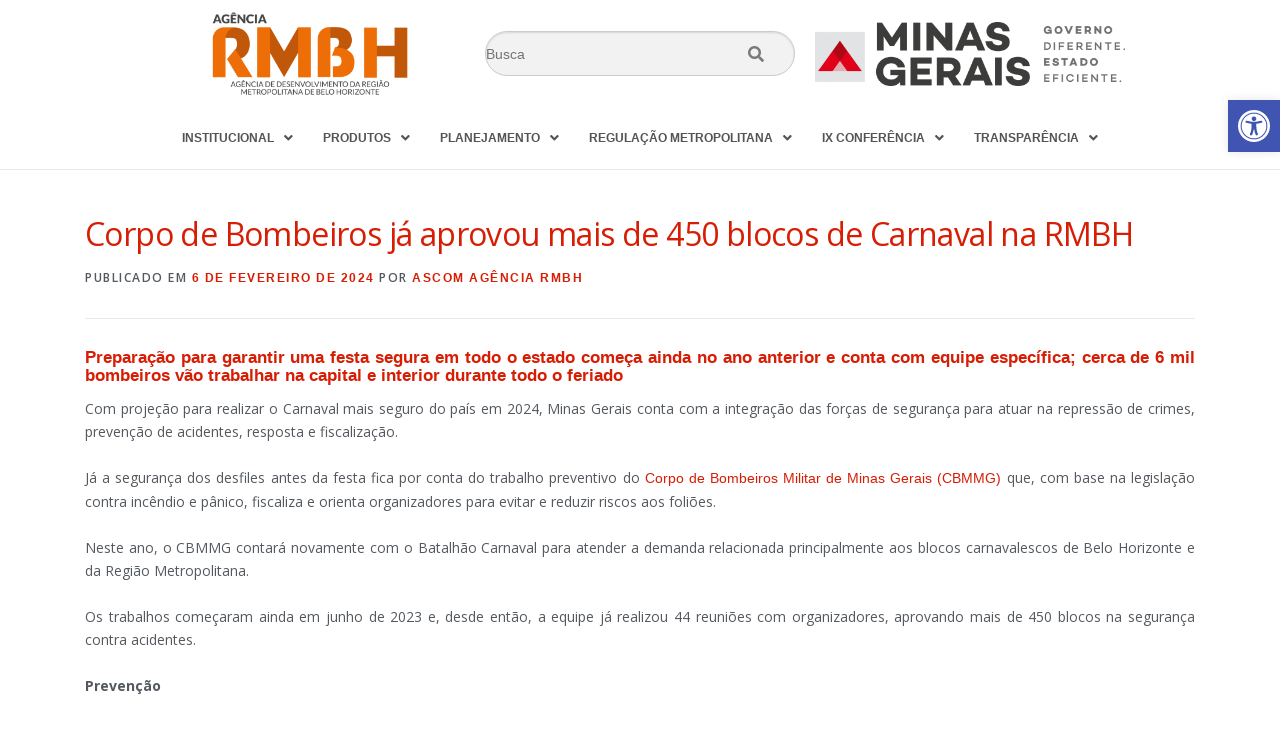

--- FILE ---
content_type: text/html; charset=UTF-8
request_url: https://www.agenciarmbh.mg.gov.br/corpo-de-bombeiros-ja-aprovou-mais-de-450-blocos-de-carnaval-na-rmbh/
body_size: 19460
content:
<!DOCTYPE html>
<html  prefix="og: http://ogp.me/ns#">
<head>
	<meta charset="UTF-8" />
	<meta name="viewport" content="width=device-width, initial-scale=1" />
	<link rel="profile" href="http://gmpg.org/xfn/11" />
	<link rel="pingback" href="https://www.agenciarmbh.mg.gov.br/xmlrpc.php" />
	<title>Corpo de Bombeiros já aprovou mais de 450 blocos de Carnaval na RMBH &#8211; Agencia RMBH</title>
<meta name='robots' content='max-image-preview:large' />
	<style>img:is([sizes="auto" i], [sizes^="auto," i]) { contain-intrinsic-size: 3000px 1500px }</style>
	<link rel='dns-prefetch' href='//www.googletagmanager.com' />
<link rel='dns-prefetch' href='//fonts.googleapis.com' />
<link rel="alternate" type="application/rss+xml" title="Feed para Agencia RMBH &raquo;" href="https://www.agenciarmbh.mg.gov.br/feed/" />
<link rel="alternate" type="application/rss+xml" title="Feed de comentários para Agencia RMBH &raquo;" href="https://www.agenciarmbh.mg.gov.br/comments/feed/" />
<link rel="alternate" type="application/rss+xml" title="Feed de comentários para Agencia RMBH &raquo; Corpo de Bombeiros já aprovou mais de 450 blocos de Carnaval na RMBH" href="https://www.agenciarmbh.mg.gov.br/corpo-de-bombeiros-ja-aprovou-mais-de-450-blocos-de-carnaval-na-rmbh/feed/" />
<script type="text/javascript">
/* <![CDATA[ */
window._wpemojiSettings = {"baseUrl":"https:\/\/s.w.org\/images\/core\/emoji\/15.0.3\/72x72\/","ext":".png","svgUrl":"https:\/\/s.w.org\/images\/core\/emoji\/15.0.3\/svg\/","svgExt":".svg","source":{"concatemoji":"https:\/\/www.agenciarmbh.mg.gov.br\/wp-includes\/js\/wp-emoji-release.min.js?ver=6.7.1"}};
/*! This file is auto-generated */
!function(i,n){var o,s,e;function c(e){try{var t={supportTests:e,timestamp:(new Date).valueOf()};sessionStorage.setItem(o,JSON.stringify(t))}catch(e){}}function p(e,t,n){e.clearRect(0,0,e.canvas.width,e.canvas.height),e.fillText(t,0,0);var t=new Uint32Array(e.getImageData(0,0,e.canvas.width,e.canvas.height).data),r=(e.clearRect(0,0,e.canvas.width,e.canvas.height),e.fillText(n,0,0),new Uint32Array(e.getImageData(0,0,e.canvas.width,e.canvas.height).data));return t.every(function(e,t){return e===r[t]})}function u(e,t,n){switch(t){case"flag":return n(e,"\ud83c\udff3\ufe0f\u200d\u26a7\ufe0f","\ud83c\udff3\ufe0f\u200b\u26a7\ufe0f")?!1:!n(e,"\ud83c\uddfa\ud83c\uddf3","\ud83c\uddfa\u200b\ud83c\uddf3")&&!n(e,"\ud83c\udff4\udb40\udc67\udb40\udc62\udb40\udc65\udb40\udc6e\udb40\udc67\udb40\udc7f","\ud83c\udff4\u200b\udb40\udc67\u200b\udb40\udc62\u200b\udb40\udc65\u200b\udb40\udc6e\u200b\udb40\udc67\u200b\udb40\udc7f");case"emoji":return!n(e,"\ud83d\udc26\u200d\u2b1b","\ud83d\udc26\u200b\u2b1b")}return!1}function f(e,t,n){var r="undefined"!=typeof WorkerGlobalScope&&self instanceof WorkerGlobalScope?new OffscreenCanvas(300,150):i.createElement("canvas"),a=r.getContext("2d",{willReadFrequently:!0}),o=(a.textBaseline="top",a.font="600 32px Arial",{});return e.forEach(function(e){o[e]=t(a,e,n)}),o}function t(e){var t=i.createElement("script");t.src=e,t.defer=!0,i.head.appendChild(t)}"undefined"!=typeof Promise&&(o="wpEmojiSettingsSupports",s=["flag","emoji"],n.supports={everything:!0,everythingExceptFlag:!0},e=new Promise(function(e){i.addEventListener("DOMContentLoaded",e,{once:!0})}),new Promise(function(t){var n=function(){try{var e=JSON.parse(sessionStorage.getItem(o));if("object"==typeof e&&"number"==typeof e.timestamp&&(new Date).valueOf()<e.timestamp+604800&&"object"==typeof e.supportTests)return e.supportTests}catch(e){}return null}();if(!n){if("undefined"!=typeof Worker&&"undefined"!=typeof OffscreenCanvas&&"undefined"!=typeof URL&&URL.createObjectURL&&"undefined"!=typeof Blob)try{var e="postMessage("+f.toString()+"("+[JSON.stringify(s),u.toString(),p.toString()].join(",")+"));",r=new Blob([e],{type:"text/javascript"}),a=new Worker(URL.createObjectURL(r),{name:"wpTestEmojiSupports"});return void(a.onmessage=function(e){c(n=e.data),a.terminate(),t(n)})}catch(e){}c(n=f(s,u,p))}t(n)}).then(function(e){for(var t in e)n.supports[t]=e[t],n.supports.everything=n.supports.everything&&n.supports[t],"flag"!==t&&(n.supports.everythingExceptFlag=n.supports.everythingExceptFlag&&n.supports[t]);n.supports.everythingExceptFlag=n.supports.everythingExceptFlag&&!n.supports.flag,n.DOMReady=!1,n.readyCallback=function(){n.DOMReady=!0}}).then(function(){return e}).then(function(){var e;n.supports.everything||(n.readyCallback(),(e=n.source||{}).concatemoji?t(e.concatemoji):e.wpemoji&&e.twemoji&&(t(e.twemoji),t(e.wpemoji)))}))}((window,document),window._wpemojiSettings);
/* ]]> */
</script>
<link rel='stylesheet' id='sgr-css' href='https://www.agenciarmbh.mg.gov.br/wp-content/plugins/simple-google-recaptcha/sgr.css?ver=1688587924' type='text/css' media='all' />
<link rel='stylesheet' id='hfe-widgets-style-css' href='https://www.agenciarmbh.mg.gov.br/wp-content/plugins/header-footer-elementor/inc/widgets-css/frontend.css?ver=1.6.37' type='text/css' media='all' />
<style id='wp-emoji-styles-inline-css' type='text/css'>

	img.wp-smiley, img.emoji {
		display: inline !important;
		border: none !important;
		box-shadow: none !important;
		height: 1em !important;
		width: 1em !important;
		margin: 0 0.07em !important;
		vertical-align: -0.1em !important;
		background: none !important;
		padding: 0 !important;
	}
</style>
<link rel='stylesheet' id='wp-block-library-css' href='https://www.agenciarmbh.mg.gov.br/wp-includes/css/dist/block-library/style.min.css?ver=6.7.1' type='text/css' media='all' />
<link rel='stylesheet' id='dashicons-css' href='https://www.agenciarmbh.mg.gov.br/wp-includes/css/dashicons.min.css?ver=6.7.1' type='text/css' media='all' />
<link rel='stylesheet' id='htmega-block-common-style-css' href='https://www.agenciarmbh.mg.gov.br/wp-content/plugins/ht-mega-for-elementor/htmega-blocks/src/assets/css/common-style.css?ver=2.6.1' type='text/css' media='all' />
<link rel='stylesheet' id='slick-css' href='https://www.agenciarmbh.mg.gov.br/wp-content/plugins/ht-mega-for-elementor/assets/css/slick.min.css?ver=2.6.1' type='text/css' media='all' />
<link rel='stylesheet' id='htmega-block-fontawesome-css' href='https://www.agenciarmbh.mg.gov.br/wp-content/plugins/ht-mega-for-elementor/admin/assets/extensions/ht-menu/css/font-awesome.min.css?ver=2.6.1' type='text/css' media='all' />
<link rel='stylesheet' id='htmega-block-style-css' href='https://www.agenciarmbh.mg.gov.br/wp-content/plugins/ht-mega-for-elementor/htmega-blocks/build/style-blocks-htmega.css?ver=2.6.1' type='text/css' media='all' />
<style id='classic-theme-styles-inline-css' type='text/css'>
/*! This file is auto-generated */
.wp-block-button__link{color:#fff;background-color:#32373c;border-radius:9999px;box-shadow:none;text-decoration:none;padding:calc(.667em + 2px) calc(1.333em + 2px);font-size:1.125em}.wp-block-file__button{background:#32373c;color:#fff;text-decoration:none}
</style>
<style id='global-styles-inline-css' type='text/css'>
:root{--wp--preset--aspect-ratio--square: 1;--wp--preset--aspect-ratio--4-3: 4/3;--wp--preset--aspect-ratio--3-4: 3/4;--wp--preset--aspect-ratio--3-2: 3/2;--wp--preset--aspect-ratio--2-3: 2/3;--wp--preset--aspect-ratio--16-9: 16/9;--wp--preset--aspect-ratio--9-16: 9/16;--wp--preset--color--black: #000000;--wp--preset--color--cyan-bluish-gray: #abb8c3;--wp--preset--color--white: #ffffff;--wp--preset--color--pale-pink: #f78da7;--wp--preset--color--vivid-red: #cf2e2e;--wp--preset--color--luminous-vivid-orange: #ff6900;--wp--preset--color--luminous-vivid-amber: #fcb900;--wp--preset--color--light-green-cyan: #7bdcb5;--wp--preset--color--vivid-green-cyan: #00d084;--wp--preset--color--pale-cyan-blue: #8ed1fc;--wp--preset--color--vivid-cyan-blue: #0693e3;--wp--preset--color--vivid-purple: #9b51e0;--wp--preset--gradient--vivid-cyan-blue-to-vivid-purple: linear-gradient(135deg,rgba(6,147,227,1) 0%,rgb(155,81,224) 100%);--wp--preset--gradient--light-green-cyan-to-vivid-green-cyan: linear-gradient(135deg,rgb(122,220,180) 0%,rgb(0,208,130) 100%);--wp--preset--gradient--luminous-vivid-amber-to-luminous-vivid-orange: linear-gradient(135deg,rgba(252,185,0,1) 0%,rgba(255,105,0,1) 100%);--wp--preset--gradient--luminous-vivid-orange-to-vivid-red: linear-gradient(135deg,rgba(255,105,0,1) 0%,rgb(207,46,46) 100%);--wp--preset--gradient--very-light-gray-to-cyan-bluish-gray: linear-gradient(135deg,rgb(238,238,238) 0%,rgb(169,184,195) 100%);--wp--preset--gradient--cool-to-warm-spectrum: linear-gradient(135deg,rgb(74,234,220) 0%,rgb(151,120,209) 20%,rgb(207,42,186) 40%,rgb(238,44,130) 60%,rgb(251,105,98) 80%,rgb(254,248,76) 100%);--wp--preset--gradient--blush-light-purple: linear-gradient(135deg,rgb(255,206,236) 0%,rgb(152,150,240) 100%);--wp--preset--gradient--blush-bordeaux: linear-gradient(135deg,rgb(254,205,165) 0%,rgb(254,45,45) 50%,rgb(107,0,62) 100%);--wp--preset--gradient--luminous-dusk: linear-gradient(135deg,rgb(255,203,112) 0%,rgb(199,81,192) 50%,rgb(65,88,208) 100%);--wp--preset--gradient--pale-ocean: linear-gradient(135deg,rgb(255,245,203) 0%,rgb(182,227,212) 50%,rgb(51,167,181) 100%);--wp--preset--gradient--electric-grass: linear-gradient(135deg,rgb(202,248,128) 0%,rgb(113,206,126) 100%);--wp--preset--gradient--midnight: linear-gradient(135deg,rgb(2,3,129) 0%,rgb(40,116,252) 100%);--wp--preset--font-size--small: 13px;--wp--preset--font-size--medium: 20px;--wp--preset--font-size--large: 36px;--wp--preset--font-size--x-large: 42px;--wp--preset--spacing--20: 0.44rem;--wp--preset--spacing--30: 0.67rem;--wp--preset--spacing--40: 1rem;--wp--preset--spacing--50: 1.5rem;--wp--preset--spacing--60: 2.25rem;--wp--preset--spacing--70: 3.38rem;--wp--preset--spacing--80: 5.06rem;--wp--preset--shadow--natural: 6px 6px 9px rgba(0, 0, 0, 0.2);--wp--preset--shadow--deep: 12px 12px 50px rgba(0, 0, 0, 0.4);--wp--preset--shadow--sharp: 6px 6px 0px rgba(0, 0, 0, 0.2);--wp--preset--shadow--outlined: 6px 6px 0px -3px rgba(255, 255, 255, 1), 6px 6px rgba(0, 0, 0, 1);--wp--preset--shadow--crisp: 6px 6px 0px rgba(0, 0, 0, 1);}:where(.is-layout-flex){gap: 0.5em;}:where(.is-layout-grid){gap: 0.5em;}body .is-layout-flex{display: flex;}.is-layout-flex{flex-wrap: wrap;align-items: center;}.is-layout-flex > :is(*, div){margin: 0;}body .is-layout-grid{display: grid;}.is-layout-grid > :is(*, div){margin: 0;}:where(.wp-block-columns.is-layout-flex){gap: 2em;}:where(.wp-block-columns.is-layout-grid){gap: 2em;}:where(.wp-block-post-template.is-layout-flex){gap: 1.25em;}:where(.wp-block-post-template.is-layout-grid){gap: 1.25em;}.has-black-color{color: var(--wp--preset--color--black) !important;}.has-cyan-bluish-gray-color{color: var(--wp--preset--color--cyan-bluish-gray) !important;}.has-white-color{color: var(--wp--preset--color--white) !important;}.has-pale-pink-color{color: var(--wp--preset--color--pale-pink) !important;}.has-vivid-red-color{color: var(--wp--preset--color--vivid-red) !important;}.has-luminous-vivid-orange-color{color: var(--wp--preset--color--luminous-vivid-orange) !important;}.has-luminous-vivid-amber-color{color: var(--wp--preset--color--luminous-vivid-amber) !important;}.has-light-green-cyan-color{color: var(--wp--preset--color--light-green-cyan) !important;}.has-vivid-green-cyan-color{color: var(--wp--preset--color--vivid-green-cyan) !important;}.has-pale-cyan-blue-color{color: var(--wp--preset--color--pale-cyan-blue) !important;}.has-vivid-cyan-blue-color{color: var(--wp--preset--color--vivid-cyan-blue) !important;}.has-vivid-purple-color{color: var(--wp--preset--color--vivid-purple) !important;}.has-black-background-color{background-color: var(--wp--preset--color--black) !important;}.has-cyan-bluish-gray-background-color{background-color: var(--wp--preset--color--cyan-bluish-gray) !important;}.has-white-background-color{background-color: var(--wp--preset--color--white) !important;}.has-pale-pink-background-color{background-color: var(--wp--preset--color--pale-pink) !important;}.has-vivid-red-background-color{background-color: var(--wp--preset--color--vivid-red) !important;}.has-luminous-vivid-orange-background-color{background-color: var(--wp--preset--color--luminous-vivid-orange) !important;}.has-luminous-vivid-amber-background-color{background-color: var(--wp--preset--color--luminous-vivid-amber) !important;}.has-light-green-cyan-background-color{background-color: var(--wp--preset--color--light-green-cyan) !important;}.has-vivid-green-cyan-background-color{background-color: var(--wp--preset--color--vivid-green-cyan) !important;}.has-pale-cyan-blue-background-color{background-color: var(--wp--preset--color--pale-cyan-blue) !important;}.has-vivid-cyan-blue-background-color{background-color: var(--wp--preset--color--vivid-cyan-blue) !important;}.has-vivid-purple-background-color{background-color: var(--wp--preset--color--vivid-purple) !important;}.has-black-border-color{border-color: var(--wp--preset--color--black) !important;}.has-cyan-bluish-gray-border-color{border-color: var(--wp--preset--color--cyan-bluish-gray) !important;}.has-white-border-color{border-color: var(--wp--preset--color--white) !important;}.has-pale-pink-border-color{border-color: var(--wp--preset--color--pale-pink) !important;}.has-vivid-red-border-color{border-color: var(--wp--preset--color--vivid-red) !important;}.has-luminous-vivid-orange-border-color{border-color: var(--wp--preset--color--luminous-vivid-orange) !important;}.has-luminous-vivid-amber-border-color{border-color: var(--wp--preset--color--luminous-vivid-amber) !important;}.has-light-green-cyan-border-color{border-color: var(--wp--preset--color--light-green-cyan) !important;}.has-vivid-green-cyan-border-color{border-color: var(--wp--preset--color--vivid-green-cyan) !important;}.has-pale-cyan-blue-border-color{border-color: var(--wp--preset--color--pale-cyan-blue) !important;}.has-vivid-cyan-blue-border-color{border-color: var(--wp--preset--color--vivid-cyan-blue) !important;}.has-vivid-purple-border-color{border-color: var(--wp--preset--color--vivid-purple) !important;}.has-vivid-cyan-blue-to-vivid-purple-gradient-background{background: var(--wp--preset--gradient--vivid-cyan-blue-to-vivid-purple) !important;}.has-light-green-cyan-to-vivid-green-cyan-gradient-background{background: var(--wp--preset--gradient--light-green-cyan-to-vivid-green-cyan) !important;}.has-luminous-vivid-amber-to-luminous-vivid-orange-gradient-background{background: var(--wp--preset--gradient--luminous-vivid-amber-to-luminous-vivid-orange) !important;}.has-luminous-vivid-orange-to-vivid-red-gradient-background{background: var(--wp--preset--gradient--luminous-vivid-orange-to-vivid-red) !important;}.has-very-light-gray-to-cyan-bluish-gray-gradient-background{background: var(--wp--preset--gradient--very-light-gray-to-cyan-bluish-gray) !important;}.has-cool-to-warm-spectrum-gradient-background{background: var(--wp--preset--gradient--cool-to-warm-spectrum) !important;}.has-blush-light-purple-gradient-background{background: var(--wp--preset--gradient--blush-light-purple) !important;}.has-blush-bordeaux-gradient-background{background: var(--wp--preset--gradient--blush-bordeaux) !important;}.has-luminous-dusk-gradient-background{background: var(--wp--preset--gradient--luminous-dusk) !important;}.has-pale-ocean-gradient-background{background: var(--wp--preset--gradient--pale-ocean) !important;}.has-electric-grass-gradient-background{background: var(--wp--preset--gradient--electric-grass) !important;}.has-midnight-gradient-background{background: var(--wp--preset--gradient--midnight) !important;}.has-small-font-size{font-size: var(--wp--preset--font-size--small) !important;}.has-medium-font-size{font-size: var(--wp--preset--font-size--medium) !important;}.has-large-font-size{font-size: var(--wp--preset--font-size--large) !important;}.has-x-large-font-size{font-size: var(--wp--preset--font-size--x-large) !important;}
:where(.wp-block-post-template.is-layout-flex){gap: 1.25em;}:where(.wp-block-post-template.is-layout-grid){gap: 1.25em;}
:where(.wp-block-columns.is-layout-flex){gap: 2em;}:where(.wp-block-columns.is-layout-grid){gap: 2em;}
:root :where(.wp-block-pullquote){font-size: 1.5em;line-height: 1.6;}
</style>
<link rel='stylesheet' id='wpos-slick-style-css' href='https://www.agenciarmbh.mg.gov.br/wp-content/plugins/wp-responsive-recent-post-slider/assets/css/slick.css?ver=3.6.1' type='text/css' media='all' />
<link rel='stylesheet' id='wppsac-public-style-css' href='https://www.agenciarmbh.mg.gov.br/wp-content/plugins/wp-responsive-recent-post-slider/assets/css/recent-post-style.css?ver=3.6.1' type='text/css' media='all' />
<link rel='stylesheet' id='hfe-style-css' href='https://www.agenciarmbh.mg.gov.br/wp-content/plugins/header-footer-elementor/assets/css/header-footer-elementor.css?ver=1.6.37' type='text/css' media='all' />
<link rel='stylesheet' id='elementor-icons-css' href='https://www.agenciarmbh.mg.gov.br/wp-content/plugins/elementor/assets/lib/eicons/css/elementor-icons.min.css?ver=5.14.0' type='text/css' media='all' />
<link rel='stylesheet' id='elementor-frontend-legacy-css' href='https://www.agenciarmbh.mg.gov.br/wp-content/plugins/elementor/assets/css/frontend-legacy.min.css?ver=3.5.6' type='text/css' media='all' />
<link rel='stylesheet' id='elementor-frontend-css' href='https://www.agenciarmbh.mg.gov.br/wp-content/plugins/elementor/assets/css/frontend.min.css?ver=3.5.6' type='text/css' media='all' />
<link rel='stylesheet' id='elementor-post-22-css' href='https://www.agenciarmbh.mg.gov.br/wp-content/uploads/elementor/css/post-22.css?ver=1659546158' type='text/css' media='all' />
<link rel='stylesheet' id='elementor-global-css' href='https://www.agenciarmbh.mg.gov.br/wp-content/uploads/elementor/css/global.css?ver=1659546160' type='text/css' media='all' />
<link rel='stylesheet' id='elementor-post-74-css' href='https://www.agenciarmbh.mg.gov.br/wp-content/uploads/elementor/css/post-74.css?ver=1685027624' type='text/css' media='all' />
<link rel='stylesheet' id='elementor-post-92-css' href='https://www.agenciarmbh.mg.gov.br/wp-content/uploads/elementor/css/post-92.css?ver=1685027526' type='text/css' media='all' />
<link rel='stylesheet' id='htbbootstrap-css' href='https://www.agenciarmbh.mg.gov.br/wp-content/plugins/ht-mega-for-elementor/assets/css/htbbootstrap.css?ver=2.6.1' type='text/css' media='all' />
<link rel='stylesheet' id='font-awesome-css' href='https://www.agenciarmbh.mg.gov.br/wp-content/plugins/elementor/assets/lib/font-awesome/css/font-awesome.min.css?ver=4.7.0' type='text/css' media='all' />
<link rel='stylesheet' id='htmega-animation-css' href='https://www.agenciarmbh.mg.gov.br/wp-content/plugins/ht-mega-for-elementor/assets/css/animation.css?ver=2.6.1' type='text/css' media='all' />
<link rel='stylesheet' id='htmega-keyframes-css' href='https://www.agenciarmbh.mg.gov.br/wp-content/plugins/ht-mega-for-elementor/assets/css/htmega-keyframes.css?ver=2.6.1' type='text/css' media='all' />
<link rel='stylesheet' id='onepress-fonts-css' href='https://fonts.googleapis.com/css?family=Raleway%3A400%2C500%2C600%2C700%2C300%2C100%2C800%2C900%7COpen+Sans%3A400%2C300%2C300italic%2C400italic%2C600%2C600italic%2C700%2C700italic&#038;subset=latin%2Clatin-ext&#038;ver=2.2.4' type='text/css' media='all' />
<link rel='stylesheet' id='onepress-animate-css' href='https://www.agenciarmbh.mg.gov.br/wp-content/themes/onepress/assets/css/animate.min.css?ver=2.2.4' type='text/css' media='all' />
<link rel='stylesheet' id='onepress-fa-css' href='https://www.agenciarmbh.mg.gov.br/wp-content/themes/onepress/assets/css/font-awesome.min.css?ver=4.7.0' type='text/css' media='all' />
<link rel='stylesheet' id='onepress-bootstrap-css' href='https://www.agenciarmbh.mg.gov.br/wp-content/themes/onepress/assets/css/bootstrap.min.css?ver=2.2.4' type='text/css' media='all' />
<link rel='stylesheet' id='onepress-style-css' href='https://www.agenciarmbh.mg.gov.br/wp-content/themes/onepress/style.css?ver=6.7.1' type='text/css' media='all' />
<style id='onepress-style-inline-css' type='text/css'>
#main .video-section section.hero-slideshow-wrapper{background:transparent}.hero-slideshow-wrapper:after{position:absolute;top:0px;left:0px;width:100%;height:100%;background-color:rgba(0,0,0,0.3);display:block;content:""}.body-desktop .parallax-hero .hero-slideshow-wrapper:after{display:none!important}#parallax-hero>.parallax-bg::before{background-color:rgba(0,0,0,0.3);opacity:1}.body-desktop .parallax-hero .hero-slideshow-wrapper:after{display:none!important}#footer-widgets{}.gallery-carousel .g-item{padding:0px 10px}.gallery-carousel{margin-left:-10px;margin-right:-10px}.gallery-grid .g-item,.gallery-masonry .g-item .inner{padding:10px}.gallery-grid,.gallery-masonry{margin:-10px}
</style>
<link rel='stylesheet' id='onepress-gallery-lightgallery-css' href='https://www.agenciarmbh.mg.gov.br/wp-content/themes/onepress/assets/css/lightgallery.css?ver=6.7.1' type='text/css' media='all' />
<link rel='stylesheet' id='pojo-a11y-css' href='https://www.agenciarmbh.mg.gov.br/wp-content/plugins/pojo-accessibility/assets/css/style.min.css?ver=1.0.0' type='text/css' media='all' />
<link rel='stylesheet' id='my-calendar-reset-css' href='https://www.agenciarmbh.mg.gov.br/wp-content/plugins/my-calendar/css/reset.css?ver=3.4.19' type='text/css' media='all' />
<link rel='stylesheet' id='my-calendar-style-css' href='https://www.agenciarmbh.mg.gov.br/wp-content/plugins/my-calendar/styles/twentytwentytwo.css?ver=3.4.19-twentytwentytwo-css' type='text/css' media='all' />
<style id='my-calendar-style-inline-css' type='text/css'>

/* Styles by My Calendar - Joseph C Dolson https://www.joedolson.com/ */

.mc-main .mc_general .event-title, .mc-main .mc_general .event-title a { background: #243f82 !important; color: #ffffff !important; }
.mc-main .mc_general .event-title a:hover, .mc-main .mc_general .event-title a:focus { background: #000c4f !important;}
.mc-main {--primary-dark: #313233; --primary-light: #fff; --secondary-light: #fff; --secondary-dark: #000; --highlight-dark: #666; --highlight-light: #efefef; --category-mc_general: #243f82; }
</style>
<link rel='stylesheet' id='eael-general-css' href='https://www.agenciarmbh.mg.gov.br/wp-content/plugins/essential-addons-for-elementor-lite/assets/front-end/css/view/general.min.css?ver=6.0.1' type='text/css' media='all' />
<link rel='stylesheet' id='elementor-menus-css' href='https://www.agenciarmbh.mg.gov.br/wp-content/plugins/navmenu-addon-for-elementor/assets/css/frontend.min.css?ver=1.1.6' type='text/css' media='all' />
<link rel='stylesheet' id='elementor-icons-shared-0-css' href='https://www.agenciarmbh.mg.gov.br/wp-content/plugins/elementor/assets/lib/font-awesome/css/fontawesome.min.css?ver=5.15.3' type='text/css' media='all' />
<link rel='stylesheet' id='elementor-icons-fa-solid-css' href='https://www.agenciarmbh.mg.gov.br/wp-content/plugins/elementor/assets/lib/font-awesome/css/solid.min.css?ver=5.15.3' type='text/css' media='all' />
<link rel='stylesheet' id='elementor-icons-fa-regular-css' href='https://www.agenciarmbh.mg.gov.br/wp-content/plugins/elementor/assets/lib/font-awesome/css/regular.min.css?ver=5.15.3' type='text/css' media='all' />
<link rel='stylesheet' id='elementor-icons-fa-brands-css' href='https://www.agenciarmbh.mg.gov.br/wp-content/plugins/elementor/assets/lib/font-awesome/css/brands.min.css?ver=5.15.3' type='text/css' media='all' />
<!--n2css--><script type="text/javascript" id="sgr-js-extra">
/* <![CDATA[ */
var sgr = {"sgr_site_key":"6LcOyr8bAAAAAGXLbR2bwJHl9Vvahlzy_VuL4XTf"};
/* ]]> */
</script>
<script type="text/javascript" src="https://www.agenciarmbh.mg.gov.br/wp-content/plugins/simple-google-recaptcha/sgr.js?ver=1688587924" id="sgr-js"></script>
<script type="text/javascript" id="jquery-core-js-extra">
/* <![CDATA[ */
var onepress_js_settings = {"onepress_disable_animation":"","onepress_disable_sticky_header":"","onepress_vertical_align_menu":"","hero_animation":"flipInX","hero_speed":"5000","hero_fade":"750","hero_duration":"5000","hero_disable_preload":"","is_home":"","gallery_enable":"1","is_rtl":""};
/* ]]> */
</script>
<script type="text/javascript" src="https://www.agenciarmbh.mg.gov.br/wp-includes/js/jquery/jquery.min.js?ver=3.7.1" id="jquery-core-js"></script>
<script type="text/javascript" src="https://www.agenciarmbh.mg.gov.br/wp-includes/js/jquery/jquery-migrate.min.js?ver=3.4.1" id="jquery-migrate-js"></script>
<script type="text/javascript" src="https://www.googletagmanager.com/gtag/js?id=UA-102012716-1" id="google_gtagjs-js" async></script>
<script type="text/javascript" id="google_gtagjs-js-after">
/* <![CDATA[ */
window.dataLayer = window.dataLayer || [];function gtag(){dataLayer.push(arguments);}
gtag("js", new Date());
gtag("set", "developer_id.dZTNiMT", true);
gtag("config", "UA-102012716-1", {"anonymize_ip":true});
/* ]]> */
</script>
<link rel="https://api.w.org/" href="https://www.agenciarmbh.mg.gov.br/wp-json/" /><link rel="alternate" title="JSON" type="application/json" href="https://www.agenciarmbh.mg.gov.br/wp-json/wp/v2/posts/21492" /><link rel="EditURI" type="application/rsd+xml" title="RSD" href="https://www.agenciarmbh.mg.gov.br/xmlrpc.php?rsd" />
<meta name="generator" content="WordPress 6.7.1" />
<link rel="canonical" href="https://www.agenciarmbh.mg.gov.br/corpo-de-bombeiros-ja-aprovou-mais-de-450-blocos-de-carnaval-na-rmbh/" />
<link rel='shortlink' href='https://www.agenciarmbh.mg.gov.br/?p=21492' />
<link rel="alternate" title="oEmbed (JSON)" type="application/json+oembed" href="https://www.agenciarmbh.mg.gov.br/wp-json/oembed/1.0/embed?url=https%3A%2F%2Fwww.agenciarmbh.mg.gov.br%2Fcorpo-de-bombeiros-ja-aprovou-mais-de-450-blocos-de-carnaval-na-rmbh%2F" />
<link rel="alternate" title="oEmbed (XML)" type="text/xml+oembed" href="https://www.agenciarmbh.mg.gov.br/wp-json/oembed/1.0/embed?url=https%3A%2F%2Fwww.agenciarmbh.mg.gov.br%2Fcorpo-de-bombeiros-ja-aprovou-mais-de-450-blocos-de-carnaval-na-rmbh%2F&#038;format=xml" />
<meta name="generator" content="Site Kit by Google 1.28.0" />
<!-- Open Graph Meta Data by WP-Open-Graph plugin-->
<meta property="og:site_name" content="Agencia RMBH" />
<meta property="og:locale" content="pt_br" />
<meta property="og:type" content="article" />
<meta property="og:image:width" content="1280" />
<meta property="og:image:height" content="960" />
<meta property="og:image" content="https://www.agenciarmbh.mg.gov.br/wp-content/uploads/2024/02/CBMMG_2.jpg" />
<meta property="og:title" content="Corpo de Bombeiros já aprovou mais de 450 blocos de Carnaval na RMBH" />
<meta property="og:url" content="https://www.agenciarmbh.mg.gov.br/corpo-de-bombeiros-ja-aprovou-mais-de-450-blocos-de-carnaval-na-rmbh/" />
<meta property="og:description" content="Preparação para garantir uma festa segura em todo o estado começa ainda no ano anterior e conta com equipe específica; cerca de 6 mil bombeiros vão trabalhar na capital e ..." />
<!-- /Open Graph Meta Data -->
<link rel="pingback" href="https://www.agenciarmbh.mg.gov.br/xmlrpc.php"><style type="text/css">
#pojo-a11y-toolbar .pojo-a11y-toolbar-toggle a{ background-color: #4054b2;	color: #ffffff;}
#pojo-a11y-toolbar .pojo-a11y-toolbar-overlay, #pojo-a11y-toolbar .pojo-a11y-toolbar-overlay ul.pojo-a11y-toolbar-items.pojo-a11y-links{ border-color: #4054b2;}
body.pojo-a11y-focusable a:focus{ outline-style: solid !important;	outline-width: 1px !important;	outline-color: #FF0000 !important;}
#pojo-a11y-toolbar{ top: 100px !important;}
#pojo-a11y-toolbar .pojo-a11y-toolbar-overlay{ background-color: #ffffff;}
#pojo-a11y-toolbar .pojo-a11y-toolbar-overlay ul.pojo-a11y-toolbar-items li.pojo-a11y-toolbar-item a, #pojo-a11y-toolbar .pojo-a11y-toolbar-overlay p.pojo-a11y-toolbar-title{ color: #333333;}
#pojo-a11y-toolbar .pojo-a11y-toolbar-overlay ul.pojo-a11y-toolbar-items li.pojo-a11y-toolbar-item a.active{ background-color: #4054b2;	color: #ffffff;}
@media (max-width: 767px) { #pojo-a11y-toolbar { top: 50px !important; } }</style><link rel="icon" href="https://www.agenciarmbh.mg.gov.br/wp-content/uploads/2020/04/cropped-logo-1-32x32.png" sizes="32x32" />
<link rel="icon" href="https://www.agenciarmbh.mg.gov.br/wp-content/uploads/2020/04/cropped-logo-1-192x192.png" sizes="192x192" />
<link rel="apple-touch-icon" href="https://www.agenciarmbh.mg.gov.br/wp-content/uploads/2020/04/cropped-logo-1-180x180.png" />
<meta name="msapplication-TileImage" content="https://www.agenciarmbh.mg.gov.br/wp-content/uploads/2020/04/cropped-logo-1-270x270.png" />
		<style type="text/css" id="wp-custom-css">
			.justificado {
	text-align:justify;	
}		</style>
		</head>

<body class="post-template-default single single-post postid-21492 single-format-standard has-navmenu has-megamenu ehf-header ehf-footer ehf-template-onepress ehf-stylesheet-onepress group-blog elementor-default elementor-kit-22">
<div id="page" class="hfeed site">

		<header id="masthead" itemscope="itemscope" itemtype="https://schema.org/WPHeader">
			<p class="main-title bhf-hidden" itemprop="headline"><a href="https://www.agenciarmbh.mg.gov.br" title="Agencia RMBH" rel="home">Agencia RMBH</a></p>
					<div data-elementor-type="wp-post" data-elementor-id="74" class="elementor elementor-74" data-elementor-settings="[]">
						<div class="elementor-inner">
							<div class="elementor-section-wrap">
							<section class="elementor-section elementor-top-section elementor-element elementor-element-b7c2ba5 elementor-section-content-middle elementor-section-boxed elementor-section-height-default elementor-section-height-default" data-id="b7c2ba5" data-element_type="section" data-settings="{&quot;background_background&quot;:&quot;gradient&quot;}">
						<div class="elementor-container elementor-column-gap-default">
							<div class="elementor-row">
					<div class="elementor-column elementor-col-33 elementor-top-column elementor-element elementor-element-d680849" data-id="d680849" data-element_type="column">
			<div class="elementor-column-wrap elementor-element-populated">
							<div class="elementor-widget-wrap">
						<div class="elementor-element elementor-element-e26f57c elementor-widget elementor-widget-image" data-id="e26f57c" data-element_type="widget" data-widget_type="image.default">
				<div class="elementor-widget-container">
								<div class="elementor-image">
													<a href="/">
							<img src="https://www.agenciarmbh.mg.gov.br/wp-content/uploads/elementor/thumbs/PRINCIPAL-q701xo6ecu1fvwqc1ip3r3eug8cw23vlth6kzl1mn0.png" title="PRINCIPAL" alt="PRINCIPAL" />								</a>
														</div>
						</div>
				</div>
						</div>
					</div>
		</div>
				<div class="elementor-column elementor-col-33 elementor-top-column elementor-element elementor-element-5df60a5 animated-fast" data-id="5df60a5" data-element_type="column" data-settings="{&quot;animation&quot;:&quot;none&quot;}">
			<div class="elementor-column-wrap elementor-element-populated">
							<div class="elementor-widget-wrap">
						<div class="elementor-element elementor-element-db2fc04 elementor-widget elementor-widget-htmega-search-addons" data-id="db2fc04" data-element_type="widget" data-widget_type="htmega-search-addons.default">
				<div class="elementor-widget-container">
			            <div class="htmega-search-box htmega-search-style-1 siddb2fc04" >
                <form action="https://www.agenciarmbh.mg.gov.br/" method="get" role="search">

                    <input placeholder="Busca" type="text" name="s" title="Search" value="" ><button type="submit" class="htb-btn btn-search"><i aria-hidden="true" class="fas fa-search"></i> </button>
                </form>
            </div>
                                		</div>
				</div>
						</div>
					</div>
		</div>
				<div class="elementor-column elementor-col-33 elementor-top-column elementor-element elementor-element-c245739" data-id="c245739" data-element_type="column">
			<div class="elementor-column-wrap elementor-element-populated">
							<div class="elementor-widget-wrap">
						<div class="elementor-element elementor-element-4c442c5 elementor-widget elementor-widget-image" data-id="4c442c5" data-element_type="widget" data-widget_type="image.default">
				<div class="elementor-widget-container">
								<div class="elementor-image">
												<img width="800" height="166" src="https://www.agenciarmbh.mg.gov.br/wp-content/uploads/2020/04/logo-MG-1024x212-1.png" class="attachment-large size-large" alt="" srcset="https://www.agenciarmbh.mg.gov.br/wp-content/uploads/2020/04/logo-MG-1024x212-1.png 1024w, https://www.agenciarmbh.mg.gov.br/wp-content/uploads/2020/04/logo-MG-1024x212-1-300x62.png 300w, https://www.agenciarmbh.mg.gov.br/wp-content/uploads/2020/04/logo-MG-1024x212-1-768x159.png 768w" sizes="(max-width: 800px) 100vw, 800px" />														</div>
						</div>
				</div>
						</div>
					</div>
		</div>
								</div>
					</div>
		</section>
				<section class="elementor-section elementor-top-section elementor-element elementor-element-21f2509 elementor-section-boxed elementor-section-height-default elementor-section-height-default" data-id="21f2509" data-element_type="section">
						<div class="elementor-container elementor-column-gap-default">
							<div class="elementor-row">
					<div class="elementor-column elementor-col-100 elementor-top-column elementor-element elementor-element-aa8181f" data-id="aa8181f" data-element_type="column">
			<div class="elementor-column-wrap elementor-element-populated">
							<div class="elementor-widget-wrap">
						<div class="elementor-element elementor-element-b8a8dc6 hfe-nav-menu__align-center hfe-nav-menu__breakpoint-mobile hfe-submenu-icon-arrow hfe-submenu-animation-none hfe-link-redirect-child elementor-widget elementor-widget-navigation-menu" data-id="b8a8dc6" data-element_type="widget" data-settings="{&quot;width_dropdown_item&quot;:{&quot;unit&quot;:&quot;px&quot;,&quot;size&quot;:180,&quot;sizes&quot;:[]},&quot;_animation&quot;:&quot;none&quot;,&quot;padding_horizontal_menu_item&quot;:{&quot;unit&quot;:&quot;px&quot;,&quot;size&quot;:15,&quot;sizes&quot;:[]},&quot;padding_horizontal_menu_item_tablet&quot;:{&quot;unit&quot;:&quot;px&quot;,&quot;size&quot;:&quot;&quot;,&quot;sizes&quot;:[]},&quot;padding_horizontal_menu_item_mobile&quot;:{&quot;unit&quot;:&quot;px&quot;,&quot;size&quot;:&quot;&quot;,&quot;sizes&quot;:[]},&quot;padding_vertical_menu_item&quot;:{&quot;unit&quot;:&quot;px&quot;,&quot;size&quot;:15,&quot;sizes&quot;:[]},&quot;padding_vertical_menu_item_tablet&quot;:{&quot;unit&quot;:&quot;px&quot;,&quot;size&quot;:&quot;&quot;,&quot;sizes&quot;:[]},&quot;padding_vertical_menu_item_mobile&quot;:{&quot;unit&quot;:&quot;px&quot;,&quot;size&quot;:&quot;&quot;,&quot;sizes&quot;:[]},&quot;menu_space_between&quot;:{&quot;unit&quot;:&quot;px&quot;,&quot;size&quot;:&quot;&quot;,&quot;sizes&quot;:[]},&quot;menu_space_between_tablet&quot;:{&quot;unit&quot;:&quot;px&quot;,&quot;size&quot;:&quot;&quot;,&quot;sizes&quot;:[]},&quot;menu_space_between_mobile&quot;:{&quot;unit&quot;:&quot;px&quot;,&quot;size&quot;:&quot;&quot;,&quot;sizes&quot;:[]},&quot;menu_row_space&quot;:{&quot;unit&quot;:&quot;px&quot;,&quot;size&quot;:&quot;&quot;,&quot;sizes&quot;:[]},&quot;menu_row_space_tablet&quot;:{&quot;unit&quot;:&quot;px&quot;,&quot;size&quot;:&quot;&quot;,&quot;sizes&quot;:[]},&quot;menu_row_space_mobile&quot;:{&quot;unit&quot;:&quot;px&quot;,&quot;size&quot;:&quot;&quot;,&quot;sizes&quot;:[]},&quot;dropdown_border_radius&quot;:{&quot;unit&quot;:&quot;px&quot;,&quot;top&quot;:&quot;&quot;,&quot;right&quot;:&quot;&quot;,&quot;bottom&quot;:&quot;&quot;,&quot;left&quot;:&quot;&quot;,&quot;isLinked&quot;:true},&quot;dropdown_border_radius_tablet&quot;:{&quot;unit&quot;:&quot;px&quot;,&quot;top&quot;:&quot;&quot;,&quot;right&quot;:&quot;&quot;,&quot;bottom&quot;:&quot;&quot;,&quot;left&quot;:&quot;&quot;,&quot;isLinked&quot;:true},&quot;dropdown_border_radius_mobile&quot;:{&quot;unit&quot;:&quot;px&quot;,&quot;top&quot;:&quot;&quot;,&quot;right&quot;:&quot;&quot;,&quot;bottom&quot;:&quot;&quot;,&quot;left&quot;:&quot;&quot;,&quot;isLinked&quot;:true},&quot;width_dropdown_item_tablet&quot;:{&quot;unit&quot;:&quot;px&quot;,&quot;size&quot;:&quot;&quot;,&quot;sizes&quot;:[]},&quot;width_dropdown_item_mobile&quot;:{&quot;unit&quot;:&quot;px&quot;,&quot;size&quot;:&quot;&quot;,&quot;sizes&quot;:[]},&quot;padding_horizontal_dropdown_item&quot;:{&quot;unit&quot;:&quot;px&quot;,&quot;size&quot;:&quot;&quot;,&quot;sizes&quot;:[]},&quot;padding_horizontal_dropdown_item_tablet&quot;:{&quot;unit&quot;:&quot;px&quot;,&quot;size&quot;:&quot;&quot;,&quot;sizes&quot;:[]},&quot;padding_horizontal_dropdown_item_mobile&quot;:{&quot;unit&quot;:&quot;px&quot;,&quot;size&quot;:&quot;&quot;,&quot;sizes&quot;:[]},&quot;padding_vertical_dropdown_item&quot;:{&quot;unit&quot;:&quot;px&quot;,&quot;size&quot;:15,&quot;sizes&quot;:[]},&quot;padding_vertical_dropdown_item_tablet&quot;:{&quot;unit&quot;:&quot;px&quot;,&quot;size&quot;:&quot;&quot;,&quot;sizes&quot;:[]},&quot;padding_vertical_dropdown_item_mobile&quot;:{&quot;unit&quot;:&quot;px&quot;,&quot;size&quot;:&quot;&quot;,&quot;sizes&quot;:[]},&quot;distance_from_menu&quot;:{&quot;unit&quot;:&quot;px&quot;,&quot;size&quot;:&quot;&quot;,&quot;sizes&quot;:[]},&quot;distance_from_menu_tablet&quot;:{&quot;unit&quot;:&quot;px&quot;,&quot;size&quot;:&quot;&quot;,&quot;sizes&quot;:[]},&quot;distance_from_menu_mobile&quot;:{&quot;unit&quot;:&quot;px&quot;,&quot;size&quot;:&quot;&quot;,&quot;sizes&quot;:[]},&quot;toggle_size&quot;:{&quot;unit&quot;:&quot;px&quot;,&quot;size&quot;:&quot;&quot;,&quot;sizes&quot;:[]},&quot;toggle_size_tablet&quot;:{&quot;unit&quot;:&quot;px&quot;,&quot;size&quot;:&quot;&quot;,&quot;sizes&quot;:[]},&quot;toggle_size_mobile&quot;:{&quot;unit&quot;:&quot;px&quot;,&quot;size&quot;:&quot;&quot;,&quot;sizes&quot;:[]},&quot;toggle_border_width&quot;:{&quot;unit&quot;:&quot;px&quot;,&quot;size&quot;:&quot;&quot;,&quot;sizes&quot;:[]},&quot;toggle_border_width_tablet&quot;:{&quot;unit&quot;:&quot;px&quot;,&quot;size&quot;:&quot;&quot;,&quot;sizes&quot;:[]},&quot;toggle_border_width_mobile&quot;:{&quot;unit&quot;:&quot;px&quot;,&quot;size&quot;:&quot;&quot;,&quot;sizes&quot;:[]},&quot;toggle_border_radius&quot;:{&quot;unit&quot;:&quot;px&quot;,&quot;size&quot;:&quot;&quot;,&quot;sizes&quot;:[]},&quot;toggle_border_radius_tablet&quot;:{&quot;unit&quot;:&quot;px&quot;,&quot;size&quot;:&quot;&quot;,&quot;sizes&quot;:[]},&quot;toggle_border_radius_mobile&quot;:{&quot;unit&quot;:&quot;px&quot;,&quot;size&quot;:&quot;&quot;,&quot;sizes&quot;:[]}}" data-widget_type="navigation-menu.default">
				<div class="elementor-widget-container">
						<div class="hfe-nav-menu hfe-layout-horizontal hfe-nav-menu-layout horizontal hfe-pointer__none" data-layout="horizontal">
				<div role="button" class="hfe-nav-menu__toggle elementor-clickable">
					<span class="screen-reader-text">Menu</span>
					<div class="hfe-nav-menu-icon">
						<i aria-hidden="true"  class="fas fa-align-justify"></i>					</div>
				</div>
				<nav class="hfe-nav-menu__layout-horizontal hfe-nav-menu__submenu-arrow" data-toggle-icon="&lt;i aria-hidden=&quot;true&quot; tabindex=&quot;0&quot; class=&quot;fas fa-align-justify&quot;&gt;&lt;/i&gt;" data-close-icon="&lt;i aria-hidden=&quot;true&quot; tabindex=&quot;0&quot; class=&quot;far fa-window-close&quot;&gt;&lt;/i&gt;" data-full-width="">
					<ul id="menu-1-b8a8dc6" class="hfe-nav-menu"><li id="menu-item-13715" class="menu-item menu-item-type-post_type menu-item-object-page menu-item-home menu-item-has-children parent hfe-has-submenu hfe-creative-menu"><div class="hfe-has-submenu-container"><a href="https://www.agenciarmbh.mg.gov.br/" class = "hfe-menu-item">INSTITUCIONAL<span class='hfe-menu-toggle sub-arrow hfe-menu-child-0'><i class='fa'></i></span></a></div>
<ul class="sub-menu">
	<li id="menu-item-13775" class="menu-item menu-item-type-post_type menu-item-object-page hfe-creative-menu"><a href="https://www.agenciarmbh.mg.gov.br/missao-e-valores/" class = "hfe-sub-menu-item">Missão e Valores</a></li>
	<li id="menu-item-13803" class="menu-item menu-item-type-post_type menu-item-object-page hfe-creative-menu"><a href="https://www.agenciarmbh.mg.gov.br/competencias-legais/" class = "hfe-sub-menu-item">Competências Legais</a></li>
	<li id="menu-item-13810" class="menu-item menu-item-type-post_type menu-item-object-page hfe-creative-menu"><a href="https://www.agenciarmbh.mg.gov.br/legislacao/" class = "hfe-sub-menu-item">Legislação</a></li>
	<li id="menu-item-13721" class="menu-item menu-item-type-post_type menu-item-object-page hfe-creative-menu"><a href="https://www.agenciarmbh.mg.gov.br/portarias-agencia/" class = "hfe-sub-menu-item">Portarias Agência RMBH</a></li>
	<li id="menu-item-20577" class="menu-item menu-item-type-custom menu-item-object-custom hfe-creative-menu"><a href="https://www.agenciarmbh.mg.gov.br/wp-content/uploads/2023/05/MANUAL-DE-IDENTIDADE-ARMVA-E-ARMBH-final-1.pdf" class = "hfe-sub-menu-item">Manual da Marca</a></li>
	<li id="menu-item-13755" class="menu-item menu-item-type-post_type menu-item-object-page hfe-creative-menu"><a href="https://www.agenciarmbh.mg.gov.br/organograma/" class = "hfe-sub-menu-item">Organograma</a></li>
	<li id="menu-item-13756" class="menu-item menu-item-type-post_type menu-item-object-page menu-item-has-children hfe-has-submenu hfe-creative-menu"><div class="hfe-has-submenu-container"><a href="https://www.agenciarmbh.mg.gov.br/quem-e-quem/" class = "hfe-sub-menu-item">Quem é Quem<span class='hfe-menu-toggle sub-arrow hfe-menu-child-1'><i class='fa'></i></span></a></div>
	<ul class="sub-menu">
		<li id="menu-item-14531" class="menu-item menu-item-type-post_type menu-item-object-page hfe-creative-menu"><a href="https://www.agenciarmbh.mg.gov.br/ex-diretores/" class = "hfe-sub-menu-item">Ex-Diretores</a></li>
	</ul>
</li>
	<li id="menu-item-14253" class="menu-item menu-item-type-post_type menu-item-object-page hfe-creative-menu"><a href="https://www.agenciarmbh.mg.gov.br/assembleia-metropolitana/" class = "hfe-sub-menu-item">Assembleia Metropolitana</a></li>
	<li id="menu-item-14267" class="menu-item menu-item-type-post_type menu-item-object-page hfe-creative-menu"><a href="https://www.agenciarmbh.mg.gov.br/conselho-de-administracao/" class = "hfe-sub-menu-item">Conselho de Administração</a></li>
	<li id="menu-item-14268" class="menu-item menu-item-type-post_type menu-item-object-page menu-item-has-children hfe-has-submenu hfe-creative-menu"><div class="hfe-has-submenu-container"><a href="https://www.agenciarmbh.mg.gov.br/conselho-deliberativo/" class = "hfe-sub-menu-item">Conselho Deliberativo<span class='hfe-menu-toggle sub-arrow hfe-menu-child-1'><i class='fa'></i></span></a></div>
	<ul class="sub-menu">
		<li id="menu-item-14317" class="menu-item menu-item-type-post_type menu-item-object-page hfe-creative-menu"><a href="https://www.agenciarmbh.mg.gov.br/conferencia-metropolitana/" class = "hfe-sub-menu-item">Conferência Metropolitana</a></li>
		<li id="menu-item-15243" class="menu-item menu-item-type-post_type menu-item-object-page hfe-creative-menu"><a href="https://www.agenciarmbh.mg.gov.br/comite-tecnico-de-mobilidade/" class = "hfe-sub-menu-item">Comitê Técnico de Mobilidade</a></li>
		<li id="menu-item-15629" class="menu-item menu-item-type-post_type menu-item-object-page hfe-creative-menu"><a href="https://www.agenciarmbh.mg.gov.br/pddi-macrozoneamento/" class = "hfe-sub-menu-item">PDDI-Macrozoneamento</a></li>
	</ul>
</li>
	<li id="menu-item-13804" class="menu-item menu-item-type-post_type menu-item-object-page hfe-creative-menu"><a href="https://www.agenciarmbh.mg.gov.br/comissao-de-etica/" class = "hfe-sub-menu-item">Comissão de Ética</a></li>
	<li id="menu-item-13700" class="menu-item menu-item-type-post_type menu-item-object-page menu-item-has-children hfe-has-submenu hfe-creative-menu"><div class="hfe-has-submenu-container"><a href="https://www.agenciarmbh.mg.gov.br/atendimento/" class = "hfe-sub-menu-item">Atendimento<span class='hfe-menu-toggle sub-arrow hfe-menu-child-1'><i class='fa'></i></span></a></div>
	<ul class="sub-menu">
		<li id="menu-item-13701" class="menu-item menu-item-type-custom menu-item-object-custom hfe-creative-menu"><a href="https://bpms.mg.gov.br/ligminas-bpms-frontend/publico/br/gov/prodemge/seplag/ligminasbpms/visao/processos/RegistrarAtendimentoFaleConosco.zul?processo=PROC_00093&#038;atividade=ATIV_00388&#038;site=ARMBH" class = "hfe-sub-menu-item">Fale Conosco</a></li>
		<li id="menu-item-21000" class="menu-item menu-item-type-post_type menu-item-object-page hfe-creative-menu"><a href="https://www.agenciarmbh.mg.gov.br/duvidas-frequentes/" class = "hfe-sub-menu-item">Dúvidas Frequentes</a></li>
		<li id="menu-item-21630" class="menu-item menu-item-type-custom menu-item-object-custom hfe-creative-menu"><a href="https://www.ouvidoriageral.mg.gov.br/" class = "hfe-sub-menu-item">Ouvidoria-Geral do Estado de Minas Gerais &#8211; OGE</a></li>
	</ul>
</li>
</ul>
</li>
<li id="menu-item-14422" class="menu-item menu-item-type-custom menu-item-object-custom menu-item-has-children parent hfe-has-submenu hfe-creative-menu"><div class="hfe-has-submenu-container"><a href="#" class = "hfe-menu-item">PRODUTOS<span class='hfe-menu-toggle sub-arrow hfe-menu-child-0'><i class='fa'></i></span></a></div>
<ul class="sub-menu">
	<li id="menu-item-22228" class="menu-item menu-item-type-custom menu-item-object-custom hfe-creative-menu"><a href="https://www.agenciarmbh.mg.gov.br/wp-content/uploads/2025/02/relatorio_entregas_2024-3.pdf" class = "hfe-sub-menu-item">Relatório de Entregas 2024</a></li>
	<li id="menu-item-15562" class="menu-item menu-item-type-post_type menu-item-object-page hfe-creative-menu"><a href="https://www.agenciarmbh.mg.gov.br/plano-de-integridade/" class = "hfe-sub-menu-item">Plano de Integridade</a></li>
	<li id="menu-item-20763" class="menu-item menu-item-type-custom menu-item-object-custom hfe-creative-menu"><a href="https://www.agenciarmbh.mg.gov.br/wp-content/uploads/2023/05/relatorio_gestao_armbh_2019_2022_compressed-1.pdf" class = "hfe-sub-menu-item">Relatório de Gestão 2019-2022</a></li>
	<li id="menu-item-21571" class="menu-item menu-item-type-custom menu-item-object-custom hfe-creative-menu"><a href="https://drive.google.com/file/d/1TKYz2HxTYOckrlw3T5MgQxpitrjyPXyp/view?usp=sharing" class = "hfe-sub-menu-item">Relatório de Entregas 2023</a></li>
	<li id="menu-item-21876" class="menu-item menu-item-type-custom menu-item-object-custom hfe-creative-menu"><a href="https://www.agenciarmbh.mg.gov.br/wp-content/uploads/2024/08/relarorio_prestacao_contas_2023_ARMBH.pdf" class = "hfe-sub-menu-item">Relatório de Prestação de Contas 2023</a></li>
	<li id="menu-item-22458" class="menu-item menu-item-type-custom menu-item-object-custom hfe-creative-menu"><a href="https://www.agenciarmbh.mg.gov.br/wp-content/uploads/2022/01/INDICADORES_2021_compressed-1.pdf" class = "hfe-sub-menu-item">Caderno de Indicadores 2021</a></li>
</ul>
</li>
<li id="menu-item-16868" class="menu-item menu-item-type-custom menu-item-object-custom menu-item-has-children parent hfe-has-submenu hfe-creative-menu"><div class="hfe-has-submenu-container"><a href="#" class = "hfe-menu-item">PLANEJAMENTO<span class='hfe-menu-toggle sub-arrow hfe-menu-child-0'><i class='fa'></i></span></a></div>
<ul class="sub-menu">
	<li id="menu-item-16870" class="menu-item menu-item-type-post_type menu-item-object-page hfe-creative-menu"><a href="https://www.agenciarmbh.mg.gov.br/psh-rmbh/" class = "hfe-sub-menu-item">PSH-RMBH</a></li>
	<li id="menu-item-17235" class="menu-item menu-item-type-post_type menu-item-object-page hfe-creative-menu"><a href="https://www.agenciarmbh.mg.gov.br/pdui/" class = "hfe-sub-menu-item">PDUI-RMBH</a></li>
	<li id="menu-item-14027" class="menu-item menu-item-type-post_type menu-item-object-page hfe-creative-menu"><a href="https://www.agenciarmbh.mg.gov.br/espaco-plano-diretor/" class = "hfe-sub-menu-item">Planos Diretores</a></li>
	<li id="menu-item-21160" class="menu-item menu-item-type-post_type menu-item-object-page hfe-creative-menu"><a href="https://www.agenciarmbh.mg.gov.br/pmhis/" class = "hfe-sub-menu-item">PMHIS</a></li>
	<li id="menu-item-16869" class="menu-item menu-item-type-custom menu-item-object-custom menu-item-has-children hfe-has-submenu hfe-creative-menu"><div class="hfe-has-submenu-container"><a href="http://PLANOS%20E%20PROJETOS" class = "hfe-sub-menu-item">Mobilidade<span class='hfe-menu-toggle sub-arrow hfe-menu-child-1'><i class='fa'></i></span></a></div>
	<ul class="sub-menu">
		<li id="menu-item-14425" class="menu-item menu-item-type-post_type menu-item-object-page hfe-creative-menu"><a href="https://www.agenciarmbh.mg.gov.br/pesquisa-od/" class = "hfe-sub-menu-item">Pesquisa Origem Destino</a></li>
		<li id="menu-item-14467" class="menu-item menu-item-type-post_type menu-item-object-page hfe-creative-menu"><a href="https://www.agenciarmbh.mg.gov.br/plano-de-mobilidade/" class = "hfe-sub-menu-item">Plano de Mobilidade</a></li>
	</ul>
</li>
</ul>
</li>
<li id="menu-item-17995" class="menu-item menu-item-type-post_type menu-item-object-page menu-item-has-children parent hfe-has-submenu hfe-creative-menu"><div class="hfe-has-submenu-container"><a href="https://www.agenciarmbh.mg.gov.br/anuencia-metropolitana/" class = "hfe-menu-item">REGULAÇÃO METROPOLITANA<span class='hfe-menu-toggle sub-arrow hfe-menu-child-0'><i class='fa'></i></span></a></div>
<ul class="sub-menu">
	<li id="menu-item-21969" class="menu-item menu-item-type-custom menu-item-object-custom menu-item-has-children hfe-has-submenu hfe-creative-menu"><div class="hfe-has-submenu-container"><a href="https://www.agenciarmbh.mg.gov.br/anuencia-metropolitana/" class = "hfe-sub-menu-item">Anuência<span class='hfe-menu-toggle sub-arrow hfe-menu-child-1'><i class='fa'></i></span></a></div>
	<ul class="sub-menu">
		<li id="menu-item-21313" class="menu-item menu-item-type-post_type menu-item-object-page hfe-creative-menu"><a href="https://www.agenciarmbh.mg.gov.br/solicitar-dae/" class = "hfe-sub-menu-item">Emitir DAE</a></li>
		<li id="menu-item-17994" class="menu-item menu-item-type-post_type menu-item-object-page hfe-creative-menu"><a href="https://www.agenciarmbh.mg.gov.br/anuencia-metropolitana/" class = "hfe-sub-menu-item">Anuência Metropolitana</a></li>
		<li id="menu-item-18730" class="menu-item menu-item-type-post_type menu-item-object-page hfe-creative-menu"><a href="https://www.agenciarmbh.mg.gov.br/cartilha-parcelamento/" class = "hfe-sub-menu-item">Cartilha Parcelamento Do Solo RMBH</a></li>
	</ul>
</li>
	<li id="menu-item-14424" class="menu-item menu-item-type-post_type menu-item-object-page hfe-creative-menu"><a href="https://www.agenciarmbh.mg.gov.br/fiscalizacao/" class = "hfe-sub-menu-item">Fiscalização do Uso do Solo</a></li>
	<li id="menu-item-22994" class="menu-item menu-item-type-post_type menu-item-object-page hfe-creative-menu"><a href="https://www.agenciarmbh.mg.gov.br/reurb/" class = "hfe-sub-menu-item">REURB</a></li>
</ul>
</li>
<li id="menu-item-22806" class="menu-item menu-item-type-custom menu-item-object-custom menu-item-has-children parent hfe-has-submenu hfe-creative-menu"><div class="hfe-has-submenu-container"><a href="https://www.agenciarmbh.mg.gov.br/ix-conferencia" class = "hfe-menu-item">IX CONFERÊNCIA<span class='hfe-menu-toggle sub-arrow hfe-menu-child-0'><i class='fa'></i></span></a></div>
<ul class="sub-menu">
	<li id="menu-item-22917" class="menu-item menu-item-type-post_type menu-item-object-page hfe-creative-menu"><a href="https://www.agenciarmbh.mg.gov.br/ix-conferencia/" class = "hfe-sub-menu-item">IX Conferência</a></li>
	<li id="menu-item-22807" class="menu-item menu-item-type-post_type menu-item-object-page hfe-creative-menu"><a href="https://www.agenciarmbh.mg.gov.br/selometropolitano/" class = "hfe-sub-menu-item">Selo Metropolitano</a></li>
	<li id="menu-item-15645" class="menu-item menu-item-type-post_type menu-item-object-page hfe-creative-menu"><a href="https://www.agenciarmbh.mg.gov.br/e-book-pensar-metropolitano/" class = "hfe-sub-menu-item">E-Book Pensar Metropolitano</a></li>
</ul>
</li>
<li id="menu-item-13691" class="menu-item menu-item-type-post_type menu-item-object-page menu-item-has-children parent hfe-has-submenu hfe-creative-menu"><div class="hfe-has-submenu-container"><a href="https://www.agenciarmbh.mg.gov.br/transparencia/" class = "hfe-menu-item">TRANSPARÊNCIA<span class='hfe-menu-toggle sub-arrow hfe-menu-child-0'><i class='fa'></i></span></a></div>
<ul class="sub-menu">
	<li id="menu-item-22918" class="menu-item menu-item-type-post_type menu-item-object-page hfe-creative-menu"><a href="https://www.agenciarmbh.mg.gov.br/transparencia/" class = "hfe-sub-menu-item">Transparência</a></li>
	<li id="menu-item-17476" class="menu-item menu-item-type-post_type menu-item-object-page hfe-creative-menu"><a href="https://www.agenciarmbh.mg.gov.br/protecao-de-dados-pessoais/" class = "hfe-sub-menu-item">Proteção de Dados Pessoais</a></li>
</ul>
</li>
</ul> 
				</nav>
			</div>
					</div>
				</div>
						</div>
					</div>
		</div>
								</div>
					</div>
		</section>
						</div>
						</div>
					</div>
				</header>

	
	<div id="content" class="site-content">

		
		<div id="content-inside" class="container no-sidebar">
			<div id="primary" class="content-area">
				<main id="main" class="site-main" role="main">

				
					<article id="post-21492" class="post-21492 post type-post status-publish format-standard has-post-thumbnail hentry category-12-funcoes-publicas category-agencia-rmbh category-governo-de-minas category-noticias category-rmbh">
	<header class="entry-header">
		<h1 class="entry-title">Corpo de Bombeiros já aprovou mais de 450 blocos de Carnaval na RMBH</h1>        		<div class="entry-meta">
			<span class="posted-on">Publicado em <a href="https://www.agenciarmbh.mg.gov.br/corpo-de-bombeiros-ja-aprovou-mais-de-450-blocos-de-carnaval-na-rmbh/" rel="bookmark"><time class="entry-date published" datetime="2024-02-06T16:17:05-03:00">6 de fevereiro de 2024</time><time class="updated hide" datetime="2024-07-17T10:43:51-03:00">17 de julho de 2024</time></a></span><span class="byline"> por <span class="author vcard"><a  rel="author" class="url fn n" href="https://www.agenciarmbh.mg.gov.br/author/ascom-agencia-rmbh/">Ascom Agência RMBH</a></span></span>		</div><!-- .entry-meta -->
        	</header><!-- .entry-header -->

    
	<div class="entry-content">
		
<h4 class="justificado wp-block-heading">Preparação para garantir uma festa segura em todo o estado começa ainda no ano anterior e conta com equipe específica; cerca de 6 mil bombeiros vão trabalhar na capital e interior durante todo o feriado</h4>



<p class="justificado">Com projeção para realizar o Carnaval mais seguro do país em 2024, Minas Gerais conta com a integração das forças de segurança para atuar na repressão de crimes, prevenção de acidentes, resposta e fiscalização.<br><br>Já a segurança dos desfiles antes da festa fica por conta do trabalho preventivo do <a rel="noreferrer noopener" href="https://www.bombeiros.mg.gov.br/" target="_blank">Corpo de Bombeiros Militar de Minas Gerais (CBMMG)</a> que, com base na legislação contra incêndio e pânico, fiscaliza e orienta organizadores para evitar e reduzir riscos aos foliões.<br><br>Neste ano, o CBMMG contará novamente com o Batalhão Carnaval para atender a demanda relacionada principalmente aos blocos carnavalescos de Belo Horizonte e da Região Metropolitana.<br><br>Os trabalhos começaram ainda em junho de 2023 e, desde então, a equipe já realizou 44 reuniões com organizadores, aprovando mais de 450 blocos na segurança contra acidentes.<br><br><strong>Prevenção</strong><br><br>Já no início dos trabalhos preventivos voltados ao Carnaval, os bombeiros formam comissões e estabelecem critérios de segurança para o cadastramento dos blocos e trios elétricos, atendendo a parâmetros como:</p>



<div class="wp-block-image"><figure class="aligncenter size-large"><img decoding="async" width="1024" height="768" src="https://www.agenciarmbh.mg.gov.br/wp-content/uploads/2024/02/CBMMG_2-1024x768.jpg" alt="" class="wp-image-21493" srcset="https://www.agenciarmbh.mg.gov.br/wp-content/uploads/2024/02/CBMMG_2-1024x768.jpg 1024w, https://www.agenciarmbh.mg.gov.br/wp-content/uploads/2024/02/CBMMG_2-300x225.jpg 300w, https://www.agenciarmbh.mg.gov.br/wp-content/uploads/2024/02/CBMMG_2-768x576.jpg 768w, https://www.agenciarmbh.mg.gov.br/wp-content/uploads/2024/02/CBMMG_2.jpg 1280w" sizes="(max-width: 1024px) 100vw, 1024px" /><figcaption>Fonte: CBMG/Divulgação</figcaption></figure></div>



<p>&#8211;&nbsp;&nbsp;&nbsp;&nbsp;&nbsp;&nbsp;&nbsp;&nbsp;&nbsp;&nbsp; Prevenção a incêndios nos trios elétricos;</p>



<p class="justificado">&#8211;&nbsp;&nbsp;&nbsp;&nbsp;&nbsp;&nbsp;&nbsp;&nbsp;&nbsp;&nbsp; Prevenção a quedas nos trios elétricos com utilização de barreiras, sinalização visível com indicação da ocupação máxima e a capacidade de escoamento oferecida pela saída disponível;</p>



<p>&#8211;&nbsp;&nbsp;&nbsp;&nbsp;&nbsp;&nbsp;&nbsp;&nbsp;&nbsp;&nbsp; Requisitos de segurança para as equipes de isolamento;</p>



<p>&#8211;&nbsp;&nbsp;&nbsp;&nbsp;&nbsp;&nbsp;&nbsp;&nbsp;&nbsp;&nbsp; Sonorização do trio elétrico estacionado;</p>



<p class="justificado">&#8211;&nbsp;&nbsp;&nbsp;&nbsp;&nbsp;&nbsp;&nbsp;&nbsp;&nbsp;&nbsp; Proibições nos trajetos, como interior de túneis ou locais com deficiência de ventilação, áreas sujeitas a inundações, áreas hospitalares, áreas militares, impedindo a movimentação de veículos de urgência e emergência e sobre pontes e/ou viadutos;</p>



<p>&#8211;&nbsp;&nbsp;&nbsp;&nbsp;&nbsp;&nbsp;&nbsp;&nbsp;&nbsp;&nbsp; Medidas de proteção em locais com risco de queda;</p>



<p>&#8211;           Proibição de serpentinas metalizadas e bandeiras/mastros.</p>



<p class="justificado">“Para que tudo corra bem nos dias da folia, o trabalho de fiscalização dos blocos e dos trios elétricos é muito importante. Conferimos a altura dos trios, utilização de barreiras, público máximo, trajetos permitidos e uma série de outras normas essenciais para reduzir o risco de acidentes”, explica o tenente Herman Ziyang Martins Ameno, da assessoria de comunicação do CBMMG.</p>



<p class="justificado">O planejamento exige uma equipe exclusiva para atender às demandas do evento, como a equipe de fiscalização do Centro de Atividades Técnicas do CBMMG, que trabalha para avaliar os projetos e vistoriar blocos antes e durante os desfiles, garantindo o cumprimento da legislação vigente.</p>



<p class="justificado">Além de todas essas orientações, os blocos carnavalescos precisam se atentar a uma série de variações de eventos com previsão de público sobre estruturas provisórias como arquibancadas, camarotes, palcos e similares, barracas de comercialização, tendas, espetáculo pirotécnico ou utilização de brinquedos mecânicos.</p>



<p class="justificado">O CBMMG divulgou uma cartilha aos organizadores de blocos, contendo todas as orientações de segurança.</p>



<p class="justificado">Por isso, o processo de cadastramento dos blocos junto ao Corpo de Bombeiros Militar demanda tempo e empenho para que a legislação seja rigorosamente cumprida, a fim de evitar incidentes e aumentar a proteção das pessoas envolvidas.</p>



<p><strong>Bombeiros nas ruas</strong></p>



<p class="justificado">Todo o efetivo do Corpo de Bombeiros de Minas Gerais estará mobilizado, em condições de pronto emprego no Carnaval 2024, inclusive os militares da administração, que reforçam o efetivo nas ruas.</p>



<p class="justificado">São cerca de 6 mil bombeiros militares em todo o estado, empenhados em ações realização de pontos-base com equipes em locais estratégicos, coordenação de brigadistas presentes em blocos com mais de 50 mil foliões, prevenção contra incêndios e acidentes, ações de prevenção aquática em balneários, entre outras.</p>



<p class="justificado">Na Região Metropolitana de Belo Horizonte (RMBH), estima-se 2,5 mil bombeiros militares e mais de cem viaturas para atendimento à população. No interior do estado, serão cerca de 3,5 mil bombeiros militares e mais de 500 viaturas.</p>



<p><strong>Aeronaves e drones</strong></p>



<p class="justificado">Para 2024, é prevista a continuação dos trabalhos de monitoramento por vídeo do público dos maiores Blocos Carnavalescos.</p>



<p class="justificado">Essa ação será executada por equipes do Batalhão Carnaval 2024 e do Batalhão de Operações Aéreas (BOA), com apoio de pilotos de RPA (drones) do BOA para auxiliar ações de planejamento e resposta a ocorrências durante a festa.</p>



<p><strong>Prevenção aos afogamentos</strong></p>



<p class="justificado">No carnaval, as atenções do Corpo de Bombeiros Militar de Minas Gerais também estarão voltadas para as áreas de rios, represas e cachoeiras, fora dos grandes centros urbanos, e que também recebem um grande número de turistas no período.</p>



<p class="justificado">A instituição busca desenvolver atividades de prevenção aquática com equipes de bombeiros militares posicionadas em regiões estratégicas, como balneários, visando a redução do tempo de resposta e a conscientização da população sobre situações de risco em áreas aquáticas, evitando que ocorrências graves aconteçam.</p>



<p class="justificado">A corporação possui aeronaves com equipe médica embarcada no Suporte Aéreo Avançado de Vida em condições de acionamento.</p>



<p class="justificado">A capacitação e treinamento continuado fazem parte da rotina da corporação com o objetivo de manter os bombeiros militares preparados para atendimento, em qualquer tempo, de afogamento e outras naturezas de ocorrências.</p>



<p class="justificado">Para mais orientações sobre acidente de trânsito, ecoturismo, afogamentos e outras situações, <a rel="noreferrer noopener" href="https://www.bombeiros.mg.gov.br/dicas-de-seguranca" target="_blank">acesse esta página</a>. </p>



<p><strong><em>Fonte: Agência Minas</em></strong></p>
			</div><!-- .entry-content -->
    
    <footer class="entry-footer"><span class="cat-links">Postado em <a href="https://www.agenciarmbh.mg.gov.br/category/12-funcoes-publicas/" rel="category tag">12 Funções Públicas</a>, <a href="https://www.agenciarmbh.mg.gov.br/category/agencia-rmbh/" rel="category tag">Agência RMBH</a>, <a href="https://www.agenciarmbh.mg.gov.br/category/governo-de-minas/" rel="category tag">Governo de Minas</a>, <a href="https://www.agenciarmbh.mg.gov.br/category/noticias/" rel="category tag">Notícias</a>, <a href="https://www.agenciarmbh.mg.gov.br/category/rmbh/" rel="category tag">RMBH</a></span></footer><!-- .entry-footer -->
    </article><!-- #post-## -->


					
				
				</main><!-- #main -->
			</div><!-- #primary -->

            
		</div><!--#content-inside -->
	</div><!-- #content -->


		<footer itemtype="https://schema.org/WPFooter" itemscope="itemscope" id="colophon" role="contentinfo">
			<div class='footer-width-fixer'>		<div data-elementor-type="wp-post" data-elementor-id="92" class="elementor elementor-92" data-elementor-settings="[]">
						<div class="elementor-inner">
							<div class="elementor-section-wrap">
							<section class="elementor-section elementor-top-section elementor-element elementor-element-ff18e1d elementor-section-content-middle elementor-section-boxed elementor-section-height-default elementor-section-height-default" data-id="ff18e1d" data-element_type="section" data-settings="{&quot;background_background&quot;:&quot;classic&quot;}">
						<div class="elementor-container elementor-column-gap-default">
							<div class="elementor-row">
					<div class="elementor-column elementor-col-33 elementor-top-column elementor-element elementor-element-41ddfe2" data-id="41ddfe2" data-element_type="column">
			<div class="elementor-column-wrap elementor-element-populated">
							<div class="elementor-widget-wrap">
						<div class="elementor-element elementor-element-d257ba8 elementor-widget elementor-widget-image" data-id="d257ba8" data-element_type="widget" data-widget_type="image.default">
				<div class="elementor-widget-container">
								<div class="elementor-image">
												<img src="https://www.agenciarmbh.mg.gov.br/wp-content/uploads/elementor/thumbs/PRINCIPAL-q701xo6d4z9kqhwvyoie64ehsqlgo8n2j638v53dng.png" title="PRINCIPAL" alt="PRINCIPAL" />														</div>
						</div>
				</div>
						</div>
					</div>
		</div>
				<div class="elementor-column elementor-col-33 elementor-top-column elementor-element elementor-element-3713ab1" data-id="3713ab1" data-element_type="column">
			<div class="elementor-column-wrap elementor-element-populated">
							<div class="elementor-widget-wrap">
						<div class="elementor-element elementor-element-0d4845e elementor-widget elementor-widget-heading" data-id="0d4845e" data-element_type="widget" data-widget_type="heading.default">
				<div class="elementor-widget-container">
			<h3 class="elementor-heading-title elementor-size-default">Siga-nos</h3>		</div>
				</div>
				<div class="elementor-element elementor-element-0ffd376 elementor-shape-rounded elementor-grid-0 e-grid-align-center elementor-widget elementor-widget-social-icons" data-id="0ffd376" data-element_type="widget" data-widget_type="social-icons.default">
				<div class="elementor-widget-container">
					<div class="elementor-social-icons-wrapper elementor-grid">
							<span class="elementor-grid-item">
					<a class="elementor-icon elementor-social-icon elementor-social-icon-linkedin elementor-repeater-item-7cdaecf" href="https://br.linkedin.com/company/agencia-rmbh" target="_blank">
						<span class="elementor-screen-only">Linkedin</span>
						<i class="fab fa-linkedin"></i>					</a>
				</span>
							<span class="elementor-grid-item">
					<a class="elementor-icon elementor-social-icon elementor-social-icon-instagram elementor-repeater-item-8562ff5" href="https://www.instagram.com/agenciarmbh/" target="_blank">
						<span class="elementor-screen-only">Instagram</span>
						<i class="fab fa-instagram"></i>					</a>
				</span>
							<span class="elementor-grid-item">
					<a class="elementor-icon elementor-social-icon elementor-social-icon-youtube elementor-repeater-item-dec98c9" href="https://www.youtube.com/channel/UCaTjREALQB6_SdMc7bfooCQ/videos?disable_polymer=1" target="_blank">
						<span class="elementor-screen-only">Youtube</span>
						<i class="fab fa-youtube"></i>					</a>
				</span>
					</div>
				</div>
				</div>
						</div>
					</div>
		</div>
				<div class="elementor-column elementor-col-33 elementor-top-column elementor-element elementor-element-a216d7a" data-id="a216d7a" data-element_type="column">
			<div class="elementor-column-wrap elementor-element-populated">
							<div class="elementor-widget-wrap">
						<div class="elementor-element elementor-element-2cd4320 elementor-widget elementor-widget-text-editor" data-id="2cd4320" data-element_type="widget" data-widget_type="text-editor.default">
				<div class="elementor-widget-container">
								<div class="elementor-text-editor elementor-clearfix">
				<div class="footer-wrapper mk-grid"><div class="mk-padding-wrapper"><div class="mk-col-1-3"><section id="text-3" class="widget widget_text mk-in-viewport"><div class="textwidget"><p> </p><p><strong>Cidade Administrativa do Estado de Minas Gerais</strong><br /><strong>Rodovia Papa João Paulo II, 4001</strong><br /><strong>Prédio Gerais | 11º andar | (31) 3916.7688</strong><br /><strong>Serra Verde|Belo Horizonte|MG &#8211; CEP 31630-901</strong></p></div></section></div></div></div>					</div>
						</div>
				</div>
						</div>
					</div>
		</div>
								</div>
					</div>
		</section>
						</div>
						</div>
					</div>
		</div>		</footer>
	</div><!-- #page -->
<link rel='stylesheet' id='htmega-widgets-css' href='https://www.agenciarmbh.mg.gov.br/wp-content/plugins/ht-mega-for-elementor/assets/css/htmega-widgets.css?ver=2.6.1' type='text/css' media='all' />
<link rel='stylesheet' id='e-animations-css' href='https://www.agenciarmbh.mg.gov.br/wp-content/plugins/elementor/assets/lib/animations/animations.min.css?ver=3.5.6' type='text/css' media='all' />
<script type="text/javascript" src="https://www.agenciarmbh.mg.gov.br/wp-content/plugins/ht-mega-for-elementor/assets/js/slick.min.js?ver=2.6.1" id="slick-js"></script>
<script type="text/javascript" src="https://www.agenciarmbh.mg.gov.br/wp-content/plugins/ht-mega-for-elementor/htmega-blocks/src/assets/js/script.js?ver=2.6.1" id="htmega-block-main-js"></script>
<script type="text/javascript" src="https://www.agenciarmbh.mg.gov.br/wp-content/plugins/ht-mega-for-elementor/assets/js/popper.min.js?ver=2.6.1" id="htmega-popper-js"></script>
<script type="text/javascript" src="https://www.agenciarmbh.mg.gov.br/wp-content/plugins/ht-mega-for-elementor/assets/js/htbbootstrap.js?ver=2.6.1" id="htbbootstrap-js"></script>
<script type="text/javascript" src="https://www.agenciarmbh.mg.gov.br/wp-content/plugins/ht-mega-for-elementor/assets/js/waypoints.js?ver=2.6.1" id="waypoints-js"></script>
<script type="text/javascript" src="https://www.agenciarmbh.mg.gov.br/wp-content/themes/onepress/assets/js/plugins.js?ver=2.2.4" id="onepress-js-plugins-js"></script>
<script type="text/javascript" src="https://www.agenciarmbh.mg.gov.br/wp-content/themes/onepress/assets/js/bootstrap.min.js?ver=2.2.4" id="onepress-js-bootstrap-js"></script>
<script type="text/javascript" src="https://www.agenciarmbh.mg.gov.br/wp-content/themes/onepress/assets/js/theme.js?ver=2.2.4" id="onepress-theme-js"></script>
<script type="text/javascript" id="pojo-a11y-js-extra">
/* <![CDATA[ */
var PojoA11yOptions = {"focusable":"","remove_link_target":"","add_role_links":"","enable_save":"","save_expiration":""};
/* ]]> */
</script>
<script type="text/javascript" src="https://www.agenciarmbh.mg.gov.br/wp-content/plugins/pojo-accessibility/assets/js/app.min.js?ver=1.0.0" id="pojo-a11y-js"></script>
<script type="text/javascript" id="eael-general-js-extra">
/* <![CDATA[ */
var localize = {"ajaxurl":"https:\/\/www.agenciarmbh.mg.gov.br\/wp-admin\/admin-ajax.php","nonce":"244198eff0","i18n":{"added":"Adicionado ","compare":"Comparar","loading":"Carregando..."},"eael_translate_text":{"required_text":"\u00e9 um campo obrigat\u00f3rio","invalid_text":"Inv\u00e1lido","billing_text":"Faturamento","shipping_text":"Envio","fg_mfp_counter_text":"de"},"page_permalink":"https:\/\/www.agenciarmbh.mg.gov.br\/corpo-de-bombeiros-ja-aprovou-mais-de-450-blocos-de-carnaval-na-rmbh\/","cart_redirectition":"","cart_page_url":"","el_breakpoints":{"mobile":{"label":"Celular","value":767,"default_value":767,"direction":"max","is_enabled":true},"mobile_extra":{"label":"Celular extra","value":880,"default_value":880,"direction":"max","is_enabled":false},"tablet":{"label":"Tablet","value":1024,"default_value":1024,"direction":"max","is_enabled":true},"tablet_extra":{"label":"Tablet extra","value":1200,"default_value":1200,"direction":"max","is_enabled":false},"laptop":{"label":"Laptop","value":1366,"default_value":1366,"direction":"max","is_enabled":false},"widescreen":{"label":"Widescreen","value":2400,"default_value":2400,"direction":"min","is_enabled":false}}};
/* ]]> */
</script>
<script type="text/javascript" src="https://www.agenciarmbh.mg.gov.br/wp-content/plugins/essential-addons-for-elementor-lite/assets/front-end/js/view/general.min.js?ver=6.0.1" id="eael-general-js"></script>
<script type="text/javascript" src="https://www.agenciarmbh.mg.gov.br/wp-content/plugins/header-footer-elementor/inc/js/frontend.js?ver=1.6.37" id="hfe-frontend-js-js"></script>
<script type="text/javascript" src="https://www.agenciarmbh.mg.gov.br/wp-includes/js/dist/dom-ready.min.js?ver=f77871ff7694fffea381" id="wp-dom-ready-js"></script>
<script type="text/javascript" src="https://www.agenciarmbh.mg.gov.br/wp-includes/js/dist/hooks.min.js?ver=4d63a3d491d11ffd8ac6" id="wp-hooks-js"></script>
<script type="text/javascript" src="https://www.agenciarmbh.mg.gov.br/wp-includes/js/dist/i18n.min.js?ver=5e580eb46a90c2b997e6" id="wp-i18n-js"></script>
<script type="text/javascript" id="wp-i18n-js-after">
/* <![CDATA[ */
wp.i18n.setLocaleData( { 'text direction\u0004ltr': [ 'ltr' ] } );
/* ]]> */
</script>
<script type="text/javascript" id="wp-a11y-js-translations">
/* <![CDATA[ */
( function( domain, translations ) {
	var localeData = translations.locale_data[ domain ] || translations.locale_data.messages;
	localeData[""].domain = domain;
	wp.i18n.setLocaleData( localeData, domain );
} )( "default", {"translation-revision-date":"2024-11-07 02:03:58+0000","generator":"GlotPress\/4.0.1","domain":"messages","locale_data":{"messages":{"":{"domain":"messages","plural-forms":"nplurals=2; plural=n > 1;","lang":"pt_BR"},"Notifications":["Notifica\u00e7\u00f5es"]}},"comment":{"reference":"wp-includes\/js\/dist\/a11y.js"}} );
/* ]]> */
</script>
<script type="text/javascript" src="https://www.agenciarmbh.mg.gov.br/wp-includes/js/dist/a11y.min.js?ver=3156534cc54473497e14" id="wp-a11y-js"></script>
<script type="text/javascript" id="mc.mcjs-js-extra">
/* <![CDATA[ */
var my_calendar = {"grid":"true","list":"true","mini":"true","ajax":"true","links":"false","newWindow":"New tab"};
/* ]]> */
</script>
<script type="text/javascript" src="https://www.agenciarmbh.mg.gov.br/wp-content/plugins/my-calendar/js/mcjs.min.js?ver=3.4.19" id="mc.mcjs-js"></script>
<script type="text/javascript" src="https://www.agenciarmbh.mg.gov.br/wp-content/plugins/navmenu-addon-for-elementor/assets/js/modernizr.custom.js?ver=1.1.6" id="elementor-menus-modernizer-js"></script>
<script type="text/javascript" id="elementor-menus-frontend-js-extra">
/* <![CDATA[ */
var ElementorMenusFrontendConfig = {"ajaxurl":"https:\/\/www.agenciarmbh.mg.gov.br\/wp-admin\/admin-ajax.php","nonce":"78fa9e2722"};
var elementorScreenReaderText = {"expand":"expand child menu","collapse":"collapse child menu"};
var elementorSecondaryScreenReaderText = {"expand":"expand child menu","collapse":"collapse child menu"};
/* ]]> */
</script>
<script type="text/javascript" src="https://www.agenciarmbh.mg.gov.br/wp-content/plugins/navmenu-addon-for-elementor/assets/js/frontend.min.js?ver=1.1.6" id="elementor-menus-frontend-js"></script>
<script type="text/javascript" src="https://www.agenciarmbh.mg.gov.br/wp-content/plugins/elementor/assets/js/webpack.runtime.min.js?ver=3.5.6" id="elementor-webpack-runtime-js"></script>
<script type="text/javascript" src="https://www.agenciarmbh.mg.gov.br/wp-content/plugins/elementor/assets/js/frontend-modules.min.js?ver=3.5.6" id="elementor-frontend-modules-js"></script>
<script type="text/javascript" src="https://www.agenciarmbh.mg.gov.br/wp-content/plugins/elementor/assets/lib/waypoints/waypoints.min.js?ver=4.0.2" id="elementor-waypoints-js"></script>
<script type="text/javascript" src="https://www.agenciarmbh.mg.gov.br/wp-includes/js/jquery/ui/core.min.js?ver=1.13.3" id="jquery-ui-core-js"></script>
<script type="text/javascript" src="https://www.agenciarmbh.mg.gov.br/wp-content/plugins/ht-mega-for-elementor/assets/js/swiper.min.js?ver=8.4.5" id="swiper-js"></script>
<script type="text/javascript" src="https://www.agenciarmbh.mg.gov.br/wp-content/plugins/elementor/assets/lib/share-link/share-link.min.js?ver=3.5.6" id="share-link-js"></script>
<script type="text/javascript" src="https://www.agenciarmbh.mg.gov.br/wp-content/plugins/elementor/assets/lib/dialog/dialog.min.js?ver=4.9.0" id="elementor-dialog-js"></script>
<script type="text/javascript" id="elementor-frontend-js-before">
/* <![CDATA[ */
var elementorFrontendConfig = {"environmentMode":{"edit":false,"wpPreview":false,"isScriptDebug":false},"i18n":{"shareOnFacebook":"Compartilhar no Facebook","shareOnTwitter":"Compartilhar no Twitter","pinIt":"Fixar","download":"Baixar","downloadImage":"Baixar imagem","fullscreen":"Tela cheia","zoom":"Zoom","share":"Compartilhar","playVideo":"Reproduzir v\u00eddeo","previous":"Anterior","next":"Pr\u00f3ximo","close":"Fechar"},"is_rtl":false,"breakpoints":{"xs":0,"sm":480,"md":768,"lg":1025,"xl":1440,"xxl":1600},"responsive":{"breakpoints":{"mobile":{"label":"Celular","value":767,"default_value":767,"direction":"max","is_enabled":true},"mobile_extra":{"label":"Celular extra","value":880,"default_value":880,"direction":"max","is_enabled":false},"tablet":{"label":"Tablet","value":1024,"default_value":1024,"direction":"max","is_enabled":true},"tablet_extra":{"label":"Tablet extra","value":1200,"default_value":1200,"direction":"max","is_enabled":false},"laptop":{"label":"Laptop","value":1366,"default_value":1366,"direction":"max","is_enabled":false},"widescreen":{"label":"Widescreen","value":2400,"default_value":2400,"direction":"min","is_enabled":false}}},"version":"3.5.6","is_static":false,"experimentalFeatures":{"e_import_export":true,"e_hidden_wordpress_widgets":true,"landing-pages":true,"elements-color-picker":true,"favorite-widgets":true,"admin-top-bar":true},"urls":{"assets":"https:\/\/www.agenciarmbh.mg.gov.br\/wp-content\/plugins\/elementor\/assets\/"},"settings":{"page":[],"editorPreferences":[]},"kit":{"active_breakpoints":["viewport_mobile","viewport_tablet"],"global_image_lightbox":"yes","lightbox_enable_counter":"yes","lightbox_enable_fullscreen":"yes","lightbox_enable_zoom":"yes","lightbox_enable_share":"yes","lightbox_title_src":"title","lightbox_description_src":"description"},"post":{"id":21492,"title":"Corpo%20de%20Bombeiros%20j%C3%A1%20aprovou%20mais%20de%20450%20blocos%20de%20Carnaval%20na%20RMBH%20%E2%80%93%20Agencia%20RMBH","excerpt":"","featuredImage":"https:\/\/www.agenciarmbh.mg.gov.br\/wp-content\/uploads\/2024\/02\/CBMMG_2-1024x768.jpg"}};
/* ]]> */
</script>
<script type="text/javascript" src="https://www.agenciarmbh.mg.gov.br/wp-content/plugins/elementor/assets/js/frontend.min.js?ver=3.5.6" id="elementor-frontend-js"></script>
<script type="text/javascript" src="https://www.agenciarmbh.mg.gov.br/wp-content/plugins/elementor/assets/js/preloaded-modules.min.js?ver=3.5.6" id="preloaded-modules-js"></script>
		<a id="pojo-a11y-skip-content" class="pojo-skip-link pojo-skip-content" tabindex="1" accesskey="s" href="#content">Pular para o conteúdo</a>
				<nav id="pojo-a11y-toolbar" class="pojo-a11y-toolbar-right pojo-a11y-" role="navigation">
			<div class="pojo-a11y-toolbar-toggle">
				<a class="pojo-a11y-toolbar-link pojo-a11y-toolbar-toggle-link" href="javascript:void(0);" title="Ferramentas de Acessibilidade" role="button">
					<span class="pojo-sr-only sr-only">Barra de Ferramentas Aberta</span>
					<svg xmlns="http://www.w3.org/2000/svg" viewBox="0 0 100 100" fill="currentColor" width="1em">
						<title>Ferramentas de Acessibilidade</title>
						<path d="M50 8.1c23.2 0 41.9 18.8 41.9 41.9 0 23.2-18.8 41.9-41.9 41.9C26.8 91.9 8.1 73.2 8.1 50S26.8 8.1 50 8.1M50 0C22.4 0 0 22.4 0 50s22.4 50 50 50 50-22.4 50-50S77.6 0 50 0zm0 11.3c-21.4 0-38.7 17.3-38.7 38.7S28.6 88.7 50 88.7 88.7 71.4 88.7 50 71.4 11.3 50 11.3zm0 8.9c4 0 7.3 3.2 7.3 7.3S54 34.7 50 34.7s-7.3-3.2-7.3-7.3 3.3-7.2 7.3-7.2zm23.7 19.7c-5.8 1.4-11.2 2.6-16.6 3.2.2 20.4 2.5 24.8 5 31.4.7 1.9-.2 4-2.1 4.7-1.9.7-4-.2-4.7-2.1-1.8-4.5-3.4-8.2-4.5-15.8h-2c-1 7.6-2.7 11.3-4.5 15.8-.7 1.9-2.8 2.8-4.7 2.1-1.9-.7-2.8-2.8-2.1-4.7 2.6-6.6 4.9-11 5-31.4-5.4-.6-10.8-1.8-16.6-3.2-1.7-.4-2.8-2.1-2.4-3.9.4-1.7 2.1-2.8 3.9-2.4 19.5 4.6 25.1 4.6 44.5 0 1.7-.4 3.5.7 3.9 2.4.7 1.8-.3 3.5-2.1 3.9z"/>					</svg>
				</a>
			</div>
			<div class="pojo-a11y-toolbar-overlay">
				<div class="pojo-a11y-toolbar-inner">
					<p class="pojo-a11y-toolbar-title">Ferramentas de Acessibilidade</p>
					
					<ul class="pojo-a11y-toolbar-items pojo-a11y-tools">
																			<li class="pojo-a11y-toolbar-item">
								<a href="#" class="pojo-a11y-toolbar-link pojo-a11y-btn-resize-font pojo-a11y-btn-resize-plus" data-action="resize-plus" data-action-group="resize" tabindex="-1" role="button">
									<span class="pojo-a11y-toolbar-icon"><svg version="1.1" xmlns="http://www.w3.org/2000/svg" width="1em" viewBox="0 0 448 448"><title>Aumentar o Texto</title><path fill="currentColor" d="M256 200v16c0 4.25-3.75 8-8 8h-56v56c0 4.25-3.75 8-8 8h-16c-4.25 0-8-3.75-8-8v-56h-56c-4.25 0-8-3.75-8-8v-16c0-4.25 3.75-8 8-8h56v-56c0-4.25 3.75-8 8-8h16c4.25 0 8 3.75 8 8v56h56c4.25 0 8 3.75 8 8zM288 208c0-61.75-50.25-112-112-112s-112 50.25-112 112 50.25 112 112 112 112-50.25 112-112zM416 416c0 17.75-14.25 32-32 32-8.5 0-16.75-3.5-22.5-9.5l-85.75-85.5c-29.25 20.25-64.25 31-99.75 31-97.25 0-176-78.75-176-176s78.75-176 176-176 176 78.75 176 176c0 35.5-10.75 70.5-31 99.75l85.75 85.75c5.75 5.75 9.25 14 9.25 22.5z"></path></svg></span><span class="pojo-a11y-toolbar-text">Aumentar o Texto</span>								</a>
							</li>
							
							<li class="pojo-a11y-toolbar-item">
								<a href="#" class="pojo-a11y-toolbar-link pojo-a11y-btn-resize-font pojo-a11y-btn-resize-minus" data-action="resize-minus" data-action-group="resize" tabindex="-1" role="button">
									<span class="pojo-a11y-toolbar-icon"><svg version="1.1" xmlns="http://www.w3.org/2000/svg" width="1em" viewBox="0 0 448 448"><title>Diminuir o Texto</title><path fill="currentColor" d="M256 200v16c0 4.25-3.75 8-8 8h-144c-4.25 0-8-3.75-8-8v-16c0-4.25 3.75-8 8-8h144c4.25 0 8 3.75 8 8zM288 208c0-61.75-50.25-112-112-112s-112 50.25-112 112 50.25 112 112 112 112-50.25 112-112zM416 416c0 17.75-14.25 32-32 32-8.5 0-16.75-3.5-22.5-9.5l-85.75-85.5c-29.25 20.25-64.25 31-99.75 31-97.25 0-176-78.75-176-176s78.75-176 176-176 176 78.75 176 176c0 35.5-10.75 70.5-31 99.75l85.75 85.75c5.75 5.75 9.25 14 9.25 22.5z"></path></svg></span><span class="pojo-a11y-toolbar-text">Diminuir o Texto</span>								</a>
							</li>
						
													<li class="pojo-a11y-toolbar-item">
								<a href="#" class="pojo-a11y-toolbar-link pojo-a11y-btn-background-group pojo-a11y-btn-grayscale" data-action="grayscale" data-action-group="schema" tabindex="-1" role="button">
									<span class="pojo-a11y-toolbar-icon"><svg version="1.1" xmlns="http://www.w3.org/2000/svg" width="1em" viewBox="0 0 448 448"><title>Escala de Cinza</title><path fill="currentColor" d="M15.75 384h-15.75v-352h15.75v352zM31.5 383.75h-8v-351.75h8v351.75zM55 383.75h-7.75v-351.75h7.75v351.75zM94.25 383.75h-7.75v-351.75h7.75v351.75zM133.5 383.75h-15.5v-351.75h15.5v351.75zM165 383.75h-7.75v-351.75h7.75v351.75zM180.75 383.75h-7.75v-351.75h7.75v351.75zM196.5 383.75h-7.75v-351.75h7.75v351.75zM235.75 383.75h-15.75v-351.75h15.75v351.75zM275 383.75h-15.75v-351.75h15.75v351.75zM306.5 383.75h-15.75v-351.75h15.75v351.75zM338 383.75h-15.75v-351.75h15.75v351.75zM361.5 383.75h-15.75v-351.75h15.75v351.75zM408.75 383.75h-23.5v-351.75h23.5v351.75zM424.5 383.75h-8v-351.75h8v351.75zM448 384h-15.75v-352h15.75v352z"></path></svg></span><span class="pojo-a11y-toolbar-text">Escala de Cinza</span>								</a>
							</li>
						
													<li class="pojo-a11y-toolbar-item">
								<a href="#" class="pojo-a11y-toolbar-link pojo-a11y-btn-background-group pojo-a11y-btn-high-contrast" data-action="high-contrast" data-action-group="schema" tabindex="-1" role="button">
									<span class="pojo-a11y-toolbar-icon"><svg version="1.1" xmlns="http://www.w3.org/2000/svg" width="1em" viewBox="0 0 448 448"><title>Alto Contraste</title><path fill="currentColor" d="M192 360v-272c-75 0-136 61-136 136s61 136 136 136zM384 224c0 106-86 192-192 192s-192-86-192-192 86-192 192-192 192 86 192 192z"></path></svg></span><span class="pojo-a11y-toolbar-text">Alto Contraste</span>								</a>
							</li>
						
													<li class="pojo-a11y-toolbar-item">
								<a href="#" class="pojo-a11y-toolbar-link pojo-a11y-btn-background-group pojo-a11y-btn-negative-contrast" data-action="negative-contrast" data-action-group="schema" tabindex="-1" role="button">

									<span class="pojo-a11y-toolbar-icon"><svg version="1.1" xmlns="http://www.w3.org/2000/svg" width="1em" viewBox="0 0 448 448"><title>Contraste Negativo</title><path fill="currentColor" d="M416 240c-23.75-36.75-56.25-68.25-95.25-88.25 10 17 15.25 36.5 15.25 56.25 0 61.75-50.25 112-112 112s-112-50.25-112-112c0-19.75 5.25-39.25 15.25-56.25-39 20-71.5 51.5-95.25 88.25 42.75 66 111.75 112 192 112s149.25-46 192-112zM236 144c0-6.5-5.5-12-12-12-41.75 0-76 34.25-76 76 0 6.5 5.5 12 12 12s12-5.5 12-12c0-28.5 23.5-52 52-52 6.5 0 12-5.5 12-12zM448 240c0 6.25-2 12-5 17.25-46 75.75-130.25 126.75-219 126.75s-173-51.25-219-126.75c-3-5.25-5-11-5-17.25s2-12 5-17.25c46-75.5 130.25-126.75 219-126.75s173 51.25 219 126.75c3 5.25 5 11 5 17.25z"></path></svg></span><span class="pojo-a11y-toolbar-text">Contraste Negativo</span>								</a>
							</li>
						
													<li class="pojo-a11y-toolbar-item">
								<a href="#" class="pojo-a11y-toolbar-link pojo-a11y-btn-background-group pojo-a11y-btn-light-background" data-action="light-background" data-action-group="schema" tabindex="-1" role="button">
									<span class="pojo-a11y-toolbar-icon"><svg version="1.1" xmlns="http://www.w3.org/2000/svg" width="1em" viewBox="0 0 448 448"><title>Luz de Cor de Fundo</title><path fill="currentColor" d="M184 144c0 4.25-3.75 8-8 8s-8-3.75-8-8c0-17.25-26.75-24-40-24-4.25 0-8-3.75-8-8s3.75-8 8-8c23.25 0 56 12.25 56 40zM224 144c0-50-50.75-80-96-80s-96 30-96 80c0 16 6.5 32.75 17 45 4.75 5.5 10.25 10.75 15.25 16.5 17.75 21.25 32.75 46.25 35.25 74.5h57c2.5-28.25 17.5-53.25 35.25-74.5 5-5.75 10.5-11 15.25-16.5 10.5-12.25 17-29 17-45zM256 144c0 25.75-8.5 48-25.75 67s-40 45.75-42 72.5c7.25 4.25 11.75 12.25 11.75 20.5 0 6-2.25 11.75-6.25 16 4 4.25 6.25 10 6.25 16 0 8.25-4.25 15.75-11.25 20.25 2 3.5 3.25 7.75 3.25 11.75 0 16.25-12.75 24-27.25 24-6.5 14.5-21 24-36.75 24s-30.25-9.5-36.75-24c-14.5 0-27.25-7.75-27.25-24 0-4 1.25-8.25 3.25-11.75-7-4.5-11.25-12-11.25-20.25 0-6 2.25-11.75 6.25-16-4-4.25-6.25-10-6.25-16 0-8.25 4.5-16.25 11.75-20.5-2-26.75-24.75-53.5-42-72.5s-25.75-41.25-25.75-67c0-68 64.75-112 128-112s128 44 128 112z"></path></svg></span><span class="pojo-a11y-toolbar-text">Luz de Cor de Fundo</span>								</a>
							</li>
						
													<li class="pojo-a11y-toolbar-item">
								<a href="#" class="pojo-a11y-toolbar-link pojo-a11y-btn-links-underline" data-action="links-underline" data-action-group="toggle" tabindex="-1" role="button">
									<span class="pojo-a11y-toolbar-icon"><svg version="1.1" xmlns="http://www.w3.org/2000/svg" width="1em" viewBox="0 0 448 448"><title>Links Sublinhados</title><path fill="currentColor" d="M364 304c0-6.5-2.5-12.5-7-17l-52-52c-4.5-4.5-10.75-7-17-7-7.25 0-13 2.75-18 8 8.25 8.25 18 15.25 18 28 0 13.25-10.75 24-24 24-12.75 0-19.75-9.75-28-18-5.25 5-8.25 10.75-8.25 18.25 0 6.25 2.5 12.5 7 17l51.5 51.75c4.5 4.5 10.75 6.75 17 6.75s12.5-2.25 17-6.5l36.75-36.5c4.5-4.5 7-10.5 7-16.75zM188.25 127.75c0-6.25-2.5-12.5-7-17l-51.5-51.75c-4.5-4.5-10.75-7-17-7s-12.5 2.5-17 6.75l-36.75 36.5c-4.5 4.5-7 10.5-7 16.75 0 6.5 2.5 12.5 7 17l52 52c4.5 4.5 10.75 6.75 17 6.75 7.25 0 13-2.5 18-7.75-8.25-8.25-18-15.25-18-28 0-13.25 10.75-24 24-24 12.75 0 19.75 9.75 28 18 5.25-5 8.25-10.75 8.25-18.25zM412 304c0 19-7.75 37.5-21.25 50.75l-36.75 36.5c-13.5 13.5-31.75 20.75-50.75 20.75-19.25 0-37.5-7.5-51-21.25l-51.5-51.75c-13.5-13.5-20.75-31.75-20.75-50.75 0-19.75 8-38.5 22-52.25l-22-22c-13.75 14-32.25 22-52 22-19 0-37.5-7.5-51-21l-52-52c-13.75-13.75-21-31.75-21-51 0-19 7.75-37.5 21.25-50.75l36.75-36.5c13.5-13.5 31.75-20.75 50.75-20.75 19.25 0 37.5 7.5 51 21.25l51.5 51.75c13.5 13.5 20.75 31.75 20.75 50.75 0 19.75-8 38.5-22 52.25l22 22c13.75-14 32.25-22 52-22 19 0 37.5 7.5 51 21l52 52c13.75 13.75 21 31.75 21 51z"></path></svg></span><span class="pojo-a11y-toolbar-text">Links Sublinhados</span>								</a>
							</li>
						
													<li class="pojo-a11y-toolbar-item">
								<a href="#" class="pojo-a11y-toolbar-link pojo-a11y-btn-readable-font" data-action="readable-font" data-action-group="toggle" tabindex="-1" role="button">
									<span class="pojo-a11y-toolbar-icon"><svg version="1.1" xmlns="http://www.w3.org/2000/svg" width="1em" viewBox="0 0 448 448"><title>Fonte Legível</title><path fill="currentColor" d="M181.25 139.75l-42.5 112.5c24.75 0.25 49.5 1 74.25 1 4.75 0 9.5-0.25 14.25-0.5-13-38-28.25-76.75-46-113zM0 416l0.5-19.75c23.5-7.25 49-2.25 59.5-29.25l59.25-154 70-181h32c1 1.75 2 3.5 2.75 5.25l51.25 120c18.75 44.25 36 89 55 133 11.25 26 20 52.75 32.5 78.25 1.75 4 5.25 11.5 8.75 14.25 8.25 6.5 31.25 8 43 12.5 0.75 4.75 1.5 9.5 1.5 14.25 0 2.25-0.25 4.25-0.25 6.5-31.75 0-63.5-4-95.25-4-32.75 0-65.5 2.75-98.25 3.75 0-6.5 0.25-13 1-19.5l32.75-7c6.75-1.5 20-3.25 20-12.5 0-9-32.25-83.25-36.25-93.5l-112.5-0.5c-6.5 14.5-31.75 80-31.75 89.5 0 19.25 36.75 20 51 22 0.25 4.75 0.25 9.5 0.25 14.5 0 2.25-0.25 4.5-0.5 6.75-29 0-58.25-5-87.25-5-3.5 0-8.5 1.5-12 2-15.75 2.75-31.25 3.5-47 3.5z"></path></svg></span><span class="pojo-a11y-toolbar-text">Fonte Legível</span>								</a>
							</li>
																		<li class="pojo-a11y-toolbar-item">
							<a href="#" class="pojo-a11y-toolbar-link pojo-a11y-btn-reset" data-action="reset" tabindex="-1" role="button">
								<span class="pojo-a11y-toolbar-icon"><svg version="1.1" xmlns="http://www.w3.org/2000/svg" width="1em" viewBox="0 0 448 448"><title>Reiniciar</title><path fill="currentColor" d="M384 224c0 105.75-86.25 192-192 192-57.25 0-111.25-25.25-147.75-69.25-2.5-3.25-2.25-8 0.5-10.75l34.25-34.5c1.75-1.5 4-2.25 6.25-2.25 2.25 0.25 4.5 1.25 5.75 3 24.5 31.75 61.25 49.75 101 49.75 70.5 0 128-57.5 128-128s-57.5-128-128-128c-32.75 0-63.75 12.5-87 34.25l34.25 34.5c4.75 4.5 6 11.5 3.5 17.25-2.5 6-8.25 10-14.75 10h-112c-8.75 0-16-7.25-16-16v-112c0-6.5 4-12.25 10-14.75 5.75-2.5 12.75-1.25 17.25 3.5l32.5 32.25c35.25-33.25 83-53 132.25-53 105.75 0 192 86.25 192 192z"></path></svg></span>
								<span class="pojo-a11y-toolbar-text">Reiniciar</span>
							</a>
						</li>
					</ul>
									</div>
			</div>
		</nav>
		</body>
</html> 


--- FILE ---
content_type: text/css
request_url: https://www.agenciarmbh.mg.gov.br/wp-content/uploads/elementor/css/post-74.css?ver=1685027624
body_size: 913
content:
.elementor-74 .elementor-element.elementor-element-b7c2ba5 > .elementor-container > .elementor-row > .elementor-column > .elementor-column-wrap > .elementor-widget-wrap{align-content:center;align-items:center;}.elementor-74 .elementor-element.elementor-element-b7c2ba5{transition:background 0.3s, border 0.3s, border-radius 0.3s, box-shadow 0.3s;margin-top:0px;margin-bottom:0px;padding:0px 0px 0px 0px;}.elementor-74 .elementor-element.elementor-element-b7c2ba5 > .elementor-background-overlay{transition:background 0.3s, border-radius 0.3s, opacity 0.3s;}.elementor-bc-flex-widget .elementor-74 .elementor-element.elementor-element-d680849.elementor-column .elementor-column-wrap{align-items:center;}.elementor-74 .elementor-element.elementor-element-d680849.elementor-column.elementor-element[data-element_type="column"] > .elementor-column-wrap.elementor-element-populated > .elementor-widget-wrap{align-content:center;align-items:center;}.elementor-74 .elementor-element.elementor-element-d680849.elementor-column > .elementor-column-wrap > .elementor-widget-wrap{justify-content:center;}.elementor-74 .elementor-element.elementor-element-d680849 > .elementor-column-wrap > .elementor-widget-wrap > .elementor-widget:not(.elementor-widget__width-auto):not(.elementor-widget__width-initial):not(:last-child):not(.elementor-absolute){margin-bottom:30px;}.elementor-74 .elementor-element.elementor-element-e26f57c{text-align:center;}.elementor-74 .elementor-element.elementor-element-e26f57c img{width:75%;}.elementor-bc-flex-widget .elementor-74 .elementor-element.elementor-element-5df60a5.elementor-column .elementor-column-wrap{align-items:center;}.elementor-74 .elementor-element.elementor-element-5df60a5.elementor-column.elementor-element[data-element_type="column"] > .elementor-column-wrap.elementor-element-populated > .elementor-widget-wrap{align-content:center;align-items:center;}.elementor-74 .elementor-element.elementor-element-5df60a5 > .elementor-column-wrap > .elementor-widget-wrap > .elementor-widget:not(.elementor-widget__width-auto):not(.elementor-widget__width-initial):not(:last-child):not(.elementor-absolute){margin-bottom:0px;}.elementor-74 .elementor-element.elementor-element-db2fc04 .htmega-search-box{text-align:center;margin:0px 0px 0px 0px;}.elementor-74 .elementor-element.elementor-element-db2fc04 .htmega-search-box input{font-family:"Helvetica", HELVÉTICA;padding:0px 0px 0px 0px;height:45px;}.elementor-74 .elementor-element.elementor-element-db2fc04 .htmega-search-box button.btn-search{color:#7A7A7A;background-color:rgba(2, 1, 1, 0);padding:0px 0px 0px 0px;}.elementor-74 .elementor-element.elementor-element-db2fc04 .htmega-search-box button.btn-search svg path{fill:#7A7A7A;}.elementor-74 .elementor-element.elementor-element-db2fc04 .htmega-search-box button.btn-search:hover,.elementor-74 .elementor-element.elementor-element-db2fc04 .htmega-search-box button.btn-search:focus{border-style:solid;border-width:1px 1px 1px 1px;}.elementor-74 .elementor-element.elementor-element-b8a8dc6 .hfe-nav-menu__toggle{margin:0 auto;}.elementor-74 .elementor-element.elementor-element-b8a8dc6 .menu-item a.hfe-menu-item{padding-left:15px;padding-right:15px;}.elementor-74 .elementor-element.elementor-element-b8a8dc6 .menu-item a.hfe-sub-menu-item{padding-left:calc( 15px + 20px );padding-right:15px;}.elementor-74 .elementor-element.elementor-element-b8a8dc6 .hfe-nav-menu__layout-vertical .menu-item ul ul a.hfe-sub-menu-item{padding-left:calc( 15px + 40px );padding-right:15px;}.elementor-74 .elementor-element.elementor-element-b8a8dc6 .hfe-nav-menu__layout-vertical .menu-item ul ul ul a.hfe-sub-menu-item{padding-left:calc( 15px + 60px );padding-right:15px;}.elementor-74 .elementor-element.elementor-element-b8a8dc6 .hfe-nav-menu__layout-vertical .menu-item ul ul ul ul a.hfe-sub-menu-item{padding-left:calc( 15px + 80px );padding-right:15px;}.elementor-74 .elementor-element.elementor-element-b8a8dc6 .menu-item a.hfe-menu-item, .elementor-74 .elementor-element.elementor-element-b8a8dc6 .menu-item a.hfe-sub-menu-item{padding-top:15px;padding-bottom:15px;}.elementor-74 .elementor-element.elementor-element-b8a8dc6 a.hfe-menu-item, .elementor-74 .elementor-element.elementor-element-b8a8dc6 a.hfe-sub-menu-item{font-family:"Helvetica", HELVÉTICA;font-size:12px;font-weight:600;}.elementor-74 .elementor-element.elementor-element-b8a8dc6 .menu-item a.hfe-menu-item, .elementor-74 .elementor-element.elementor-element-b8a8dc6 .sub-menu a.hfe-sub-menu-item{color:#545454;}.elementor-74 .elementor-element.elementor-element-b8a8dc6 .menu-item a.hfe-menu-item:hover,
								.elementor-74 .elementor-element.elementor-element-b8a8dc6 .sub-menu a.hfe-sub-menu-item:hover,
								.elementor-74 .elementor-element.elementor-element-b8a8dc6 .menu-item.current-menu-item a.hfe-menu-item,
								.elementor-74 .elementor-element.elementor-element-b8a8dc6 .menu-item a.hfe-menu-item.highlighted,
								.elementor-74 .elementor-element.elementor-element-b8a8dc6 .menu-item a.hfe-menu-item:focus{color:#545454;}.elementor-74 .elementor-element.elementor-element-b8a8dc6 .menu-item.current-menu-item a.hfe-menu-item,
								.elementor-74 .elementor-element.elementor-element-b8a8dc6 .menu-item.current-menu-ancestor a.hfe-menu-item{color:#545454;}.elementor-74 .elementor-element.elementor-element-b8a8dc6 .sub-menu a.hfe-sub-menu-item,
								.elementor-74 .elementor-element.elementor-element-b8a8dc6 .elementor-menu-toggle,
								.elementor-74 .elementor-element.elementor-element-b8a8dc6 nav.hfe-dropdown li a.hfe-menu-item,
								.elementor-74 .elementor-element.elementor-element-b8a8dc6 nav.hfe-dropdown li a.hfe-sub-menu-item,
								.elementor-74 .elementor-element.elementor-element-b8a8dc6 nav.hfe-dropdown-expandible li a.hfe-menu-item,
								.elementor-74 .elementor-element.elementor-element-b8a8dc6 nav.hfe-dropdown-expandible li a.hfe-sub-menu-item{color:#545454;}.elementor-74 .elementor-element.elementor-element-b8a8dc6 .sub-menu,
								.elementor-74 .elementor-element.elementor-element-b8a8dc6 nav.hfe-dropdown,
								.elementor-74 .elementor-element.elementor-element-b8a8dc6 nav.hfe-dropdown-expandible,
								.elementor-74 .elementor-element.elementor-element-b8a8dc6 nav.hfe-dropdown .menu-item a.hfe-menu-item,
								.elementor-74 .elementor-element.elementor-element-b8a8dc6 nav.hfe-dropdown .menu-item a.hfe-sub-menu-item{background-color:#fff;}.elementor-74 .elementor-element.elementor-element-b8a8dc6 .sub-menu a.hfe-sub-menu-item:hover,
								.elementor-74 .elementor-element.elementor-element-b8a8dc6 .elementor-menu-toggle:hover,
								.elementor-74 .elementor-element.elementor-element-b8a8dc6 nav.hfe-dropdown li a.hfe-menu-item:hover,
								.elementor-74 .elementor-element.elementor-element-b8a8dc6 nav.hfe-dropdown li a.hfe-sub-menu-item:hover,
								.elementor-74 .elementor-element.elementor-element-b8a8dc6 nav.hfe-dropdown-expandible li a.hfe-menu-item:hover,
								.elementor-74 .elementor-element.elementor-element-b8a8dc6 nav.hfe-dropdown-expandible li a.hfe-sub-menu-item:hover{color:#545454;}.elementor-74 .elementor-element.elementor-element-b8a8dc6 .sub-menu .menu-item.current-menu-item a.hfe-sub-menu-item.hfe-sub-menu-item-active,
							.elementor-74 .elementor-element.elementor-element-b8a8dc6 nav.hfe-dropdown .menu-item.current-menu-item a.hfe-menu-item,
							.elementor-74 .elementor-element.elementor-element-b8a8dc6 nav.hfe-dropdown .menu-item.current-menu-ancestor a.hfe-menu-item,
							.elementor-74 .elementor-element.elementor-element-b8a8dc6 nav.hfe-dropdown .sub-menu .menu-item.current-menu-item a.hfe-sub-menu-item.hfe-sub-menu-item-active
							{color:#545454;}
							.elementor-74 .elementor-element.elementor-element-b8a8dc6 .sub-menu li a.hfe-sub-menu-item,
							.elementor-74 .elementor-element.elementor-element-b8a8dc6 nav.hfe-dropdown li a.hfe-sub-menu-item,
							.elementor-74 .elementor-element.elementor-element-b8a8dc6 nav.hfe-dropdown li a.hfe-menu-item,
							.elementor-74 .elementor-element.elementor-element-b8a8dc6 nav.hfe-dropdown-expandible li a.hfe-menu-item,
							.elementor-74 .elementor-element.elementor-element-b8a8dc6 nav.hfe-dropdown-expandible li a.hfe-sub-menu-item{font-family:"Helvetica", HELVÉTICA;font-weight:600;}.elementor-74 .elementor-element.elementor-element-b8a8dc6 ul.sub-menu{width:180px;}.elementor-74 .elementor-element.elementor-element-b8a8dc6 .sub-menu a.hfe-sub-menu-item,
						 .elementor-74 .elementor-element.elementor-element-b8a8dc6 nav.hfe-dropdown li a.hfe-menu-item,
						 .elementor-74 .elementor-element.elementor-element-b8a8dc6 nav.hfe-dropdown li a.hfe-sub-menu-item,
						 .elementor-74 .elementor-element.elementor-element-b8a8dc6 nav.hfe-dropdown-expandible li a.hfe-menu-item,
						 .elementor-74 .elementor-element.elementor-element-b8a8dc6 nav.hfe-dropdown-expandible li a.hfe-sub-menu-item{padding-top:15px;padding-bottom:15px;}.elementor-74 .elementor-element.elementor-element-b8a8dc6 .sub-menu li.menu-item:not(:last-child),
						.elementor-74 .elementor-element.elementor-element-b8a8dc6 nav.hfe-dropdown li.menu-item:not(:last-child),
						.elementor-74 .elementor-element.elementor-element-b8a8dc6 nav.hfe-dropdown-expandible li.menu-item:not(:last-child){border-bottom-style:solid;border-bottom-color:#c4c4c4;border-bottom-width:1px;}.elementor-74 .elementor-element.elementor-element-b8a8dc6 div.hfe-nav-menu-icon:hover{color:#030303;}.elementor-74 .elementor-element.elementor-element-b8a8dc6 div.hfe-nav-menu-icon:hover svg{fill:#030303;}

--- FILE ---
content_type: text/css
request_url: https://www.agenciarmbh.mg.gov.br/wp-content/uploads/elementor/css/post-92.css?ver=1685027526
body_size: 341
content:
.elementor-92 .elementor-element.elementor-element-ff18e1d > .elementor-container > .elementor-row > .elementor-column > .elementor-column-wrap > .elementor-widget-wrap{align-content:center;align-items:center;}.elementor-92 .elementor-element.elementor-element-ff18e1d:not(.elementor-motion-effects-element-type-background), .elementor-92 .elementor-element.elementor-element-ff18e1d > .elementor-motion-effects-container > .elementor-motion-effects-layer{background-color:#DBD7D7;}.elementor-92 .elementor-element.elementor-element-ff18e1d{transition:background 0.3s, border 0.3s, border-radius 0.3s, box-shadow 0.3s;}.elementor-92 .elementor-element.elementor-element-ff18e1d > .elementor-background-overlay{transition:background 0.3s, border-radius 0.3s, opacity 0.3s;}.elementor-92 .elementor-element.elementor-element-d257ba8{text-align:center;}.elementor-92 .elementor-element.elementor-element-0d4845e{text-align:center;}.elementor-92 .elementor-element.elementor-element-0d4845e .elementor-heading-title{color:#000000;font-family:"Helvetica", HELVÉTICA;text-decoration:underline;}.elementor-92 .elementor-element.elementor-element-0ffd376{--grid-template-columns:repeat(0, auto);--grid-column-gap:5px;--grid-row-gap:0px;}.elementor-92 .elementor-element.elementor-element-0ffd376 .elementor-widget-container{text-align:center;}.elementor-92 .elementor-element.elementor-element-0ffd376 .elementor-icon{border-radius:21px 21px 21px 21px;}.elementor-92 .elementor-element.elementor-element-2cd4320{column-gap:0px;text-align:justify;color:#101010;font-family:"Helvetica", HELVÉTICA;}@media(min-width:768px){.elementor-92 .elementor-element.elementor-element-41ddfe2{width:33%;}.elementor-92 .elementor-element.elementor-element-3713ab1{width:30.273%;}.elementor-92 .elementor-element.elementor-element-a216d7a{width:36.391%;}}

--- FILE ---
content_type: text/css
request_url: https://www.agenciarmbh.mg.gov.br/wp-content/plugins/ht-mega-for-elementor/assets/css/htmega-widgets.css?ver=2.6.1
body_size: 60961
content:
/* Default Css*/

[class*="elementor-widget-htmega-"] h1 a,
[class*="elementor-widget-htmega-"] h2 a,
[class*="elementor-widget-htmega-"] h3 a,
[class*="elementor-widget-htmega-"] h4 a,
[class*="elementor-widget-htmega-"] h5 a,
[class*="elementor-widget-htmega-"] h6 a{
    font-size: inherit;
    font-weight: inherit;
    font-family: inherit;
}
.htmega-d-none{
    display:none;
}
body:has( .htmega_mega_menu ){
    overflow-x:hidden;
}
/* Section Title style */
.htmega-section-title{
    position: relative;
    z-index: 1;
} 
.htmega-section-title svg{
    width: 20px;
}
.htmega-section-title .section-title-txt {
    color: #23252a;
    font-weight: 600;
    line-height: 1;
    margin: 0;
    display: inline-block;
}
.htmega-section-title .section-subtitle-txt{
    color: #494849;
    font-family: "Poppins",sans-serif;
    font-size: 16px;
    line-height: 30px;
    margin: 5px 0;
    font-weight: 400;
}
.htmega-section-title span.htmega-title-sperator {
    background-color: #383838;
    display: inline-block;
    height: 3px;
    margin-bottom: 13px;
    margin-top: 30px;
    position: relative;
    width: 50px;
}
.htmega-section-title.title-style-three span.htmega-title-sperator::before {
    background-color: #383838;
    bottom: 0;
    content: "";
    display: block;
    height: 3px;
    left: -13px;
    margin-bottom: 13px;
    margin-top: 25px;
    position: absolute;
    width: 50px;
}
.htmega-title-align-left .htmega-section-title.title-style-three span.htmega-title-sperator::before,.htmega-title-align-justify .htmega-section-title.title-style-three span.htmega-title-sperator::before{
    left: 13px;
}
  
.htmega-section-title.htmega-subtitle-position-top {
    display: flex;
    flex-direction: column;
}
.htmega-section-title.htmega-subtitle-position-top .section-title-txt {
    order: 2;
}
.htmega-section-title.htmega-subtitle-position-top .section-subtitle-txt {
    order: 1;
}
.htmega-section-title.htmega-subtitle-position-top img {
    order: 3;
}
.htmega-section-title.htmega-subtitle-position-top i{
    order: 3;
}
  /* .htmega-section-title img {
    margin: auto;
  } */
.htmega-section-title.htmega-subtitle-position-top .htmega-title-sperator-sec {
    order: 4;
}
.htmega-section-title.htmega-subtitle-position-top.title-style-four .htmega-title-sperator-sec {
    order: 2;
}
.htmega-section-title.htmega-subtitle-position-top.title-style-four .section-title-txt{
    order: 3;
}
.htmega-section-title.htmega-subtitle-position-top.title-style-four span.htmega-title-sperator{
    margin-top: 8px;
}
  
.title-style-two .htmega-title-sperator-sec,.title-style-five .htmega-title-sperator-sec {
    display: none;
}
.title-style-two .section-title-txt{
    padding: 0 10.5%;
    position: relative;
}
.title-style-two .section-title-txt::before,.title-style-two .section-title-txt::after {
    background: #412e51 none repeat scroll 0 0;
    content: "";
    height: 3px;
    left: 0;
    position: absolute;
    top: 50%;
    width: 100px;
}
.title-style-two .section-title-txt::after {
    right: 0;
    top: 50%;
    left: auto;
}
.title-style-two .section-title-txt{
    margin-right: auto !important;
    margin-left: auto !important;
}
  
.section-advancetitle-txt{
    color: #f1f1f1;
    font-size: 80px;
    font-weight: 800;
    line-height: 28px;
    margin: 0;
    position: absolute;
    text-transform: uppercase;
    top: 50%;
    transform: translateY(-50%);
    width: 100%;
    z-index: -1;
}
.htmega-title-sperator-sec {
    line-height: 1;
}

.htmega-section-title-order-parent{
    display: flex;
    flex-direction: column;
}
.htmega-section-title-order-parent .section-subtitle-txt {
    order: 1;
}
.htmega-section-title-order-parent .section-title-txt {
    order: 2;
}
.htmaga-section-title-image-position-bottom{
    order: 3;
}
.htmaga-section-title-image-position-top{
    order: 0;
}

.htmaga-section-title-image-position-center{
    order: 1;
}

.htmega-section-title.htmega-subtitle-position-bottom .section-subtitle-txt {
    order: 3;
}

.image-center .section-title-txt{
    order: 1;
}

.htmega_sub_title_border_both{
    position: relative;
}
.htmega_sub_title_border_both::before ,
.htmega_sub_title_border_both::after{
    position: absolute;
    content: "";
    top: 50%;
    transform: translateY(-50%);
    height: 2px;
    width: 25px;
    background: #000;
} 
.htmega_sub_title_border_both::before {
    left: 100%;
    margin-left: 20px;
}

.htmega_sub_title_border_both::after {
    right: 100%;
    margin-right: 20px;
}

  /* 
  * Button Style 
  */
  .htmega-button .htb-btn:focus,.htmega-button .htb-btn:active {
    box-shadow: none !important;
  }
  .htmega-button .htb-btn-outline-light {
    border-color: #c8c8c8;
    color: #c8c8c8;
  }
  .htmega-button {
    display: inline-block;
  }
  .htmega-button .htmega-btn-effect-5,.htmega-button .htmega-btn-effect-6,.htmega-button .htmega-btn-effect-10{
    overflow: hidden;
  }
  .htmega_button_icon {
    display: inline-block;
  }
  .htmega_button_icon svg {
    width: 20px;
  }
  .htmega-button .htb-btn {
    border-radius: 0;
    position: relative;
    border: none;
    z-index: 1;
    transition: all 0.4s ease-in-out 0s;
  }
  .button-align-icon-left span.htmega_button_icon {
    float: left;
  }
  .button-align-icon-left span.htmega_button_txt {
    float: right;
  }
  .button-align-icon-right span.htmega_button_icon {
    float: right;
  }
  .button-align-icon-right span.htmega_button_txt {
    float: left;
  }
  .button-align-icon-top span.htmega_button_icon,.button-align-icon-bottom span.htmega_button_icon {
    display: block;
  }
  .button-align-icon-top span.htmega_button_txt,.button-align-icon-bottom span.htmega_button_txt {
    display: block;
  }
  .button-align-icon-top a.htb-btn {
    display: flex;
    flex-flow: column-reverse nowrap;
  }
  
  /* Button Size */
  .htmega-btn-size-xl {
    padding: 35px 50px !important;
  }
  .htmega-btn-size-lg {
    padding: 25px 50px !important;
  }
  .htmega-btn-size-md {
    padding: 16px 43px !important;
  }
  .htmega-btn-size-sm {
    padding: 8px 40px !important;
  }
  .htmega-btn-size-xs {
    padding: 3px 10px !important;
  }
  
  /* Button Style */


  .htmega-btn-style-2 .htb-btn::after{
    border-radius: inherit;
    content: "";
    height: 100%;
    left: 0;
    position: absolute;
    top: 0;
    transition-delay: 0s, 0s;
    transition-duration: 0.3s, 0.3s;
    transition-property: transform, background-color;
    transition-timing-function: cubic-bezier(0.25, 0, 0.3, 1);
    width: 100%;
    z-index: -1;
    background-color: #ff6b6b;
    border-radius: 30px;
    transform: scale3d(0.7, 0.7, 1);
  }
  
  /* Button Effect */
  .htmega-btn-effect-1{
    -webkit-transition-timing-function: cubic-bezier(0.2, 1, 0.3, 1);
      transition-timing-function: cubic-bezier(0.2, 1, 0.3, 1);
      z-index: 1;
  }
  .htmega-btn-effect-1::before {
    content: '';
    position: absolute;
    top: 0;
    left: 0;
    width: 100%;
    height: 100%;
    background: #623687;
    z-index: -1;
    background-color: #ff6b6b;
    opacity: 0;
    -webkit-transform: scale3d(0.7, 1, 1);
    transform: scale3d(0.7, 1, 1);
    -webkit-transition: -webkit-transform 0.4s, opacity 0.4s;
    transition: transform 0.4s, opacity 0.4s;
    -webkit-transition-timing-function: cubic-bezier(0.2, 1, 0.3, 1);
    transition-timing-function: cubic-bezier(0.2, 1, 0.3, 1);
    z-index: -1;
  }
  .htmega-btn-effect-1:hover::before {
    opacity: 1;
    -webkit-transform: translate3d(0, 0, 0);
    transform: translate3d(0, 0, 0); 
  }
  
  .htmega-btn-effect-2 {
    z-index: 1;
    overflow: hidden;
  }
  .htmega-btn-effect-2::before {
    content: '';
    position: absolute;
    top: 0;
    left: 0;
    width: 150%;
    height: 100%;
    background: #623687;
    z-index: -1;
    -webkit-transform: rotate3d(0, 0, 1, -45deg) translate3d(0, -3em, 0);
    transform: rotate3d(0, 0, 1, -45deg) translate3d(0, -3em, 0);
    -webkit-transform-origin: 0% 100%;
    transform-origin: 0% 100%;
    -webkit-transition: -webkit-transform 0.3s, opacity 0.3s, background-color 0.3s;
    transition: transform 0.3s, opacity 0.3s, background-color 0.3s;
    z-index: -1;
  }
  .htmega-btn-effect-2:hover::before {
    opacity: 1;
    -webkit-transform: rotate3d(0, 0, 1, 0deg);
    transform: rotate3d(0, 0, 1, 0deg);
    -webkit-transition-timing-function: cubic-bezier(0.2, 1, 0.3, 1);
    transition-timing-function: cubic-bezier(0.2, 1, 0.3, 1);
  }
  .htmega-btn-effect-3 {
    z-index: 1;
    color: #fff;
  }
  .htmega-btn-effect-3::before, .htmega-btn-effect-3::after {
    content: '';
    border-radius: inherit;
    position: absolute;
    top: 0;
    left: 0;
    width: 100%;
    height: 100%;
    -webkit-transition: -webkit-transform 0.3s, background-color 0.3s;
    transition: transform 0.3s, background-color 0.3s;
    -webkit-transition-timing-function: cubic-bezier(0.25, 0, 0.3, 1);
    transition-timing-function: cubic-bezier(0.25, 0, 0.3, 1);
    z-index: -1;
  }
  .htmega-btn-effect-3::before {
    border: 2px solid #623687;
    -webkit-transform: scale3d(0.7, 0.7, 1);
    transform: scale3d(0.7, 0.7, 1);
  }
  .htmega-btn-effect-3::after {
    background: #18012c;
  }
  .htmega-btn-effect-3:hover::before {
    -webkit-transform: scale3d(1, 1, 1);
    transform: scale3d(1, 1, 1);
  }
  .htmega-btn-effect-3:hover::after {
    background-color: #623687;
    -webkit-transform: scale3d(0.7, 0.7, 1);
    transform: scale3d(0.7, 0.7, 1);
  }
  
  .htmega-btn-effect-4::before {
    content: '';
    position: absolute;
    top: -20px;
    left: -20px;
    bottom: -20px;
    right: -20px;
    background: inherit;
    z-index: -1;
    opacity: 0.4;
    -webkit-transform: scale3d(0.8, 0.5, 1);
    transform: scale3d(0.8, 0.5, 1);
  }
  .htmega-btn-effect-4:hover::before {
    -webkit-animation: np-btn--2 0.3s 0.3s forwards;
    animation: np-btn--2 0.3s 0.3s forwards;
  }
  .htmega-btn-effect-4:hover {
    -webkit-transition: background-color 0.1s 0.3s, color 0.1s 0.3s;
    transition: background-color 0.1s 0.3s, color 0.1s 0.3s;
    color: #ECEFF1;
    background-color: #623687;
    -webkit-animation: np-btn--1 0.3s forwards;
    animation: np-btn--1 0.3s forwards;
  }
  
  .htmega-btn-effect-5::before {
    content: '';
    z-index: -1;
    position: absolute;
    top: 50%;
    left: 100%;
    margin: -15px 0 0 1px;
    width: 30px;
    height: 30px;
    border-radius: 50%;
    background: #623687;
    -webkit-transform-origin: 100% 50%;
    transform-origin: 100% 50%;
    -webkit-transform: scale3d(1, 2, 1);
    transform: scale3d(1, 2, 1);
    -webkit-transition: -webkit-transform 0.3s, opacity 0.3s;
    transition: transform 0.3s, opacity 0.3s;
    -webkit-transition-timing-function: cubic-bezier(0.7, 0, 0.9, 1);
    transition-timing-function: cubic-bezier(0.7, 0, 0.9, 1);
  }
  .htmega-btn-effect-5:hover::before {
    -webkit-transform: scale3d(9, 9, 1);
    transform: scale3d(9, 9, 1);
  }
  
  .htmega-btn-effect-6::before {
    content: '';
    z-index: -1;
    position: absolute;
    top: 50%;
    margin: -15px 0 0 1px;
    width: 30px;
    height: 30px;
    border-radius: 50%;
    background: #623687;
    -webkit-transform-origin: 0 50%;
    transform-origin: 0 50%;
    -webkit-transform: scale3d(1, 2, 1);
    transform: scale3d(1, 2, 1);
    -webkit-transition: -webkit-transform 0.3s, opacity 0.3s;
    transition: transform 0.3s, opacity 0.3s;
    -webkit-transition-timing-function: cubic-bezier(0.7, 0, 0.9, 1);
    transition-timing-function: cubic-bezier(0.7, 0, 0.9, 1);
    right: 100%;
  }
  .htmega-btn-effect-6:hover::before {
    -webkit-transform: scale3d(9, 9, 1);
    transform: scale3d(9, 9, 1);
  }
  
  .htmega-btn-effect-7::before {
    content: "";
    position: absolute;
    top: 0;
    bottom: 0;
    left: 0;
    right: 0;
    z-index: -1;
    background: #e09d8b;
    -webkit-transform: scaleX(1);
    -webkit-transform-origin: 50%;
    transform-origin: 50%;
    -webkit-transition-property: transform;
    transition-property: transform;
    -webkit-transition-duration: 0.3s;
    transition-duration: 0.3s;
    -webkit-transition-timing-function: ease-out;
    transition-timing-function: ease-out;
    color: #fff;
  }
  .htmega-btn-effect-7:hover::before {
    -webkit-transform: scaleX(0);
    transform: scaleX(0);
  }
  
  .htmega-btn-effect-8::before {
    content: "";
    position: absolute;
    z-index: -1;
    top: 0;
    bottom: 0;
    left: 0;
    right: 0;
    background: #45b29d;
    -webkit-transform: scaleY(1);
    transform: scaleY(1);
    -webkit-transform-origin: 50%;
    transform-origin: 50%;
    -webkit-transition-property: transform;
    transition-property: transform;
    -webkit-transition-duration: 0.3s;
    transition-duration: 0.3s;
    -webkit-transition-timing-function: ease-out;
    transition-timing-function: ease-out;
  }
  .htmega-btn-effect-8:hover::before {
    -webkit-transform: scaleY(0);
    transform: scaleY(0);
  }
  
  .htmega-btn-effect-9::before {
    content: "";
    position: absolute;
    z-index: -1;
    top: 0;
    left: 0;
    right: -1px;
    bottom: 0;
    background: #18012c;
    -webkit-transform: scaleY(0);
    transform: scaleY(0);
    -webkit-transform-origin: 50% 100%;
    transform-origin: 50% 100%;
    -webkit-transition-property: transform;
    transition-property: transform;
    -webkit-transition-duration: 0.5s;
    transition-duration: 0.5s;
    -webkit-transition-timing-function: ease-out;
    transition-timing-function: ease-out;
  }
  .htmega-btn-effect-9:hover::before {
    -webkit-transform: scaleY(1);
    transform: scaleY(1);
    -webkit-transition-timing-function: cubic-bezier(0.52, 1.64, 0.37, 0.66);
    transition-timing-function: cubic-bezier(0.52, 1.64, 0.37, 0.66);
  }
  
  .htmega-btn-effect-10::before {
    content: "";
    position: absolute;
    z-index: -1;
    top: 0;
    left: 0;
    right: 0;
    bottom: 0;
    background: #18012c;
    border-radius: 100%;
    -webkit-transform: scale(0);
    transform: scale(0);
    -webkit-transition-property: transform;
    transition-property: transform;
    -webkit-transition-duration: 0.3s;
    transition-duration: 0.3s;
    -webkit-transition-timing-function: ease-out;
    transition-timing-function: ease-out;
  }
  .htmega-btn-effect-10:hover::before {
    -webkit-transform: scale(2);
    transform: scale(2);
  }
  
  .htmega-btn-effect-11::before {
    content: "";
    position: absolute;
    z-index: -1;
    top: 0;
    left: 0;
    right: 0;
    bottom: 0;
    background: #18012c;
    -webkit-transform: scale(0);
    transform: scale(0);
    -webkit-transition-property: transform;
    transition-property: transform;
    -webkit-transition-duration: 0.3s;
    transition-duration: 0.3s;
    -webkit-transition-timing-function: ease-out;
    transition-timing-function: ease-out;
  }
  .htmega-btn-effect-11:hover::before {
    -webkit-transform: scale(1);
    transform: scale(1);
  }
  
  .htmega-btn-effect-12::before {
    content: "";
    position: absolute;
    z-index: -1;
    top: 0;
    left: 0;
    right: -1px;
    bottom: 0;
    background: #d82f4e;
    -webkit-transform: scaleX(0);
    transform: scaleX(0);
    -webkit-transform-origin: 100% 50%;
    transform-origin: 100% 50%;
    -webkit-transition-property: transform;
    transition-property: transform;
    -webkit-transition-duration: 0.5s;
    transition-duration: 0.5s;
    -webkit-transition-timing-function: ease-out;
    transition-timing-function: ease-out;
  }
  .htmega-btn-effect-12:hover::before {
    -webkit-transform: scaleX(1);
    transform: scaleX(1);
    -webkit-transition-timing-function: cubic-bezier(0.52, 1.64, 0.37, 0.66);
    transition-timing-function: cubic-bezier(0.52, 1.64, 0.37, 0.66);
  }
  
  .htmega-btn-effect-13::before {
    content: "";
    position: absolute;
    z-index: -1;
    top: 0;
    left: 0;
    right: 0;
    bottom: 0;
    background: #18012c;
    -webkit-transform: scaleY(0);
    transform: scaleY(0);
    -webkit-transform-origin: 50% 0;
    transform-origin: 50% 0;
    -webkit-transition-property: transform;
    transition-property: transform;
    -webkit-transition-duration: 0.5s;
    transition-duration: 0.5s;
    -webkit-transition-timing-function: ease-out;
    transition-timing-function: ease-out;
  }
  .htmega-btn-effect-13:hover::before {
    -webkit-transform: scaleY(1);
    transform: scaleY(1);
    -webkit-transition-timing-function: cubic-bezier(0.52, 1.64, 0.37, 0.66);
    transition-timing-function: cubic-bezier(0.52, 1.64, 0.37, 0.66);
  }
  
  .htmega-btn-effect-14::before {
    content: "";
    position: absolute;
    z-index: -1;
    top: 0;
    left: 0;
    right: 0;
    bottom: 0;
    background: #18012c;
    -webkit-transform: scaleY(0);
    transform: scaleY(0);
    -webkit-transform-origin: 50% 0;
    transform-origin: 50% 0;
    -webkit-transition-property: transform;
    transition-property: transform;
    -webkit-transition-duration: 0.5s;
    transition-duration: 0.5s;
    -webkit-transition-timing-function: ease-out;
    transition-timing-function: ease-out;
  }
  .htmega-btn-effect-14:hover::before {
    -webkit-transform: scaleY(1);
    transform: scaleY(1);
    -webkit-transition-timing-function: cubic-bezier(0.52, 1.64, 0.37, 0.66);
    transition-timing-function: cubic-bezier(0.52, 1.64, 0.37, 0.66);
  }
  
  /*Button Shadow*/
  .htmega-btn-shadow-1 .htb-btn::before{
    background: rgba(0, 0, 0, 0) radial-gradient(ellipse at center center , rgba(0, 0, 0, 0.35) 0%, rgba(0, 0, 0, 0) 80%) repeat scroll 0 0;
    content: "";
    height: 10px;
    left: 5%;
    opacity: 0;
    pointer-events: none;
    position: absolute;
    top: 100%;
    transition-duration: 0.3s;
    transition-property: transform, opacity;
    width: 90%;
    z-index: -1;
  }
  .htmega-btn-shadow-1 .htb-btn:hover::before {
    opacity: 1;
    transform: translateY(5px);
  }
  
  .htmega-btn-shadow-2 .htb-btn::before, .htmega-btn-shadow-2 .htb-btn::after {
    background-repeat: no-repeat;
    box-sizing: border-box;
    content: "";
    height: 5px;
    left: 0;
    opacity: 0;
    pointer-events: none;
    position: absolute;
    transition-duration: 0.3s;
    transition-property: opacity;
    width: 100%;
  }
  .htmega-btn-shadow-2 .htb-btn::before {
    background: rgba(0, 0, 0, 0) radial-gradient(ellipse at 50% 150% , rgba(0, 0, 0, 0.6) 0%, rgba(0, 0, 0, 0) 80%) repeat scroll 0 0;
    bottom: 100%;
  }
  .htmega-btn-shadow-2 .htb-btn::after {
    background: rgba(0, 0, 0, 0) radial-gradient(ellipse at 50% -50% , rgba(0, 0, 0, 0.6) 0%, rgba(0, 0, 0, 0) 80%) repeat scroll 0 0;
    top: 100%;
  }
  .htmega-btn-shadow-2 .htb-btn:hover::before, .htmega-btn-shadow-2 .htb-btn:hover::after {
    opacity: 1;
  }
  
  /* 
  * Accourdion style 
  */
  .single_accourdion {
    margin-bottom: 15px;
    position: relative;
  }
  .single_accourdion:last-child{
    margin-bottom: 0 !important;
  }
  .accordion-content {
    border: 1px solid #ddd;
    padding: 15px;
  }
  .htmega-items-hedding {
    background: #e6e6e6 none repeat scroll 0 0;
    cursor: pointer;
    padding: 10px 20px;
    position: relative;
    margin-bottom: 0;
  }
  .htmega-accourdion-title h2 {
    font-size: 16px;
    font-weight: 600;
    margin-bottom: 0px;
  }
  .htmega-accourdion-title .htmega-items-hedding .accourdion-icon {
    position: absolute;
    right: 0;
    top: 0;
    width: 40px;
    height: 100%;
    text-align: center;
    /* line-height: 40px; */
    display: flex;
    justify-content: center;
    align-items: center;
  }
  .htmega-accourdion-title .htmega-items-hedding .close-accourdion {
    opacity: 1;
    visibility: visible;
  }
  .htmega-accourdion-title .htmega-items-hedding .open-accourdion {
    opacity: 0;
    visibility: hidden;
  }
  .htmega-accourdion-title .htmega-items-hedding.htb-collapsed .open-accourdion {
    opacity: 1;
    visibility: visible;
  }
  .htmega-accourdion-title .htmega-items-hedding.htb-collapsed .close-accourdion {
    opacity: 0;
    visibility: hidden;
  }
  .htmega-icon-align-left .htmega-items-hedding {
    padding-left: 40px;
  }
  .htmega-icon-align-left .accourdion-icon {
    left: 0;
    right: 0;
  }
  .htmega-icon-align-right .htmega-items-hedding {
    padding-right: 40px;
  }
  
  /* Accordion Image Hover Style */
  .gallery-wrap {
    display: flex;
    flex-direction: row;
    width: 100%;
    height: 70vh;
  }
  
  .gallery-wrap .item {
    flex: 1;
    height: 100%;
    background-position: center;
    background-size: cover;
    background-repeat: none;
    transition: flex 0.8s ease;
  }
  
  .gallery-wrap .item:hover {
    flex: 7;
  }
  
  /* Accordion Image Style Two*/
  ul.accordion--4 {
    list-style: none;
    padding: 0;
    margin: 0;
    display: flex;
    text-align: center !important;
    justify-content: center;
  }
  
  ul.accordion--4 li {
    width: 115px;
    height: 480px;
    display: block;
    border-right: 2px solid #fff;
    border-bottom: 2px solid #fff;
    background-color: #fff;
    background-repeat: no-repeat;
    background-position: center center;
    position: relative;
    overflow: hidden;
    cursor: pointer;
    -moz-box-shadow: 1px 3px 15px #555;
    -webkit-box-shadow: 1px 3px 15px #555;
    box-shadow: 1px 3px 15px #555;
  }
  
  ul.accordion--4 li.bleft {
    border-left: 2px solid #fff;
  }
  
  ul.accordion--4 li .heading {
    background-color: #fff;
    padding: 10px;
    margin-top: 60px;
    text-transform: capitalize;
    font-weight: 500;
    font-size: 18px;
    text-align: center;
    color: #18012c;
  }
  
  ul.accordion--4 li .description {
    position: absolute;
    height: 175px;
    bottom: 60px;
    left: 0px;
    display: none;
    width: 100%;
  }
  
  ul.accordion--4 li .description h2 {
    color: #18012c;
    font-size: 30px;
  }
  
  ul.accordion--4 li .description p {
    margin: 10px 22px;
    font-size: 14px;
    line-height: 28px;
    color: #18012c;
  }
  
  ul.accordion--4 li .description a {
    position: absolute;
    bottom: 5px;
    left: 20px;
    text-transform: uppercase;
    font-style: normal;
    font-size: 11px;
    text-decoration: none;
    color: #888;
  }
  
  ul.accordion--4 li .description a:hover {
    color: #333;
    text-decoration: underline;
  }
  
  ul.accordion--4 li .bgDescription {
    background: transparent;
    height: 340px;
    position: absolute;
    bottom: 0px;
    left: 0px;
    width: 100%;
    display: none;
  }
  .accordion--4 .accordion-content,.accordion--5 .accordion-content{
    border:0;
  }
  
  
  /* Accordion Image Style Three */
  .accor_wrapper {
    width: 100%;
    height: 100%;
    position: relative;
    overflow: hidden;
    background: #000;
  }
  
  .accordion--5 {
    position: relative;
    margin: 0 auto 0 auto;
  }
  
  .accordion--5 .single_accordion {
    cursor: pointer;
    position: absolute;
    width: 100%;
    left: 0px;
    overflow: hidden;
    text-align: center;
    z-index: 2;
  }
  
  .accordion--5 .single_accordion::before {
    position: absolute;
    content: "";
    background: #000000;
    left: 0;
    top: 0;
    width: 100%;
    height: 100%;
    opacity: 0.4;
    z-index: -1;
  }
  
  .accordion--5 .single_accordion .va-title {
    text-transform: uppercase;
    font-size: 40px;
    margin-left: 5px;
    color: #ffffff;
    display: inline-block;
    margin-top: 15px;
    margin-right: 5px;
  }
  
  .accordion--5 .single_accordion .va-title div {
    font-size: 22px;
    font-style: italic;
    font-family: Georgia, serif;
  }
  
  .accordion--5 .single_accordion .va-content {
    display: none;
    margin-left: 0;
    padding: 0 23%;
    margin-top: -36px;
  }
  
  .accordion--5 .single_accordion .va-content div{
    color: #ffffff;
    font-size: 14px;
    line-height: 28px;
  }
  
  .accor_wrapper .single_accordion{
    background: #000;
    background-size: cover;
  }

  /* Title Icon Css */
  span.htmega-accordion-title-icon {
    position: absolute;
    left: 0;
    top: 50%;
    transform: translateY(-50%);
    width: 50px;
    height: 50px;
    display: flex;
    align-items: center;
    justify-content: center;
}
  span.htmega-accordion-title-icon svg{
    width: 30px;
  }
  .htmega-title-icon-align-right .htmega-accordion-title-icon{
    left: auto;
    right: 0;
  }
  .htmega-accordion-seperator-yes.single_accourdion::after {
    content: "";
    position: absolute;
    width: 2px;
    height: auto;
    background: #000;
    left: 84px;
    top: 15px;
    bottom: 15px;
}
.htmega-accordion-short-des{
    display: block;
    font-size: 14px;
}
.htmega-items-hedding{
    margin: 0;
}
.elementor-widget-htmega-accordion-addons .accordion{
    display:block!important;
}

/* Accorion icon for Short desrioption style */
.htb-short-active-yes .htmega-accourdion-title .htmega-items-hedding .open-accourdion {
    opacity: 1;
    visibility: visible;
}
.htb-short-active-yes .htmega-accourdion-title .htmega-items-hedding .close-accourdion {
    opacity: 0;
    visibility: hidden;
}
.htb-short-active-yes .htmega-accourdion-title .htmega-items-hedding.htb-short-active  .close-accourdion {
    opacity:1;
    visibility: visible;
}
.htb-short-active-yes .htmega-accourdion-title .htmega-items-hedding.htb-short-active .open-accourdion {
    opacity: 0;
    visibility: hidden;
}


  /* 
  *Progress Bar Style 
  */
  .htmega-single-skill {
    overflow: hidden;
    padding-bottom: 23px;
  }
  .htmega-single-skill .htb-progress-bar {
    border-radius: 3px;
    position: relative;
  }
  .htmega-single-skill .htb-progress {
    overflow: visible;
    height: 6px;
    border-radius: 3px;
  }
  .htmega-single-skill .htb-progress span.percent-label {
    position: absolute;
    right: 0;
    top: -39px;
  }
  .htmega-progress-text-inner p.htmega_progress_title {
    left: 20px;
    top: 50%;
    transform: translateY(-100%);
    z-index: 9;
    margin: 0;
    color: #fff;
  }
  .htmega-progress-text-inner {
    position: relative;
  }
  .htmega-progress-text-inner p.htmega_progress_title {
    position: absolute;
  }
  .htmega-progress-value-inner .htb-progress span.percent-label {
    right: 50px;
    top: 50%;
    transform: translateY(-50%);
  }
  .htmega-single-skill p {
    color: #666666;
    font-family: "Montserrat",sans-serif;
    font-size: 16px;
    font-weight: 500;
    margin-bottom: 17px;
    display: inline-block;
  }
  
  .htmega-progressbar-value-bottom .htb-progress span.percent-label::after {
    border-left: 5px solid transparent;
    border-right: 5px solid transparent;
    border-top: 5px solid #18012c;
    content: "";
    height: 0;
    left: 50%;
    margin-left: -6px;
    position: absolute;
    top: 100%;
    width: 0;
  }
  
  .htmega-progress-indicator .htb-progress .htb-progress-bar::after {
    background: #fff none repeat scroll 0 0;
    border: 4px solid #18012c;
    border-radius: 100%;
    content: "";
    height: 24px;
    position: absolute;
    right: -1px;
    top: 50%;
    transform: translateY(-50%);
    width: 24px;
  }
  
  /* Vertical Progress Bar */
  .htmega-single-skill.htmega-progress-bar-vertical {
    display: flex;
    flex-direction: column;
    overflow-y: hidden; 
  }
  .htmega-progress-bar-vertical {
    position: relative;
    padding-top: 41px; 
  }
  .htmega-progress-bar-vertical .htb-progress {
    width: 100%;
    padding-top: 40px;
    min-height: 390px;
    display: flex;
    align-items: flex-end;
    background: transparent;
    overflow: hidden; 
  }
  .htmega-progress-bar-vertical .htb-progress .htb-progress-bar {
    width: 100%;
    height: 0;
    -webkit-transition: height 0.6s ease;
    -o-transition: height 0.6s ease;
    transition: height 0.6s ease; 
  }
  .htmega-progress-bar-vertical.htmega-single-skill p.htmega_progress_title {
    order: 1;
  }
  .htmega-progress-bar-vertical.htmega-progress-value-inner .htb-progress span.percent-label {
    position: absolute;
    top: -36px;
    left: 50%;
    transform: translateX(-50%); 
  }
  .htmega-progress-bar-vertical.htmega-progress-value-inner .htb-progress span.percent-label {
    left: 50%;
    position: absolute;
    top: -36px;
    transform: translateX(-50%);
    right: auto;
  }
  
  /* Circle  Progress Bar*/
  .radial-progress-single {
    text-align: center; 
  }
  .radial-progress-single .radial-progress {
    position: relative; 
  }
  .radial-progress-single .radial-progress span {
    position: absolute;
    text-align: center;
    display: block;
    left: 50%;
    top: -55%;
    transform: translateX(-50%) translateY(0);
    color: #383838;
    font-size: 30px;
    font-weight: 500;
    font-family: "Montserrat", sans-serif; 
  }
  .radial-progress-single.htmega-progress-value-inner .radial-progress span{
    top: 50%;
    transform: translateX(-50%) translateY(-50%);
  }
  .radial-progress-single h5.radial-progress-title {
    color: #666666;
    font-size: 16px;
    font-weight: 500;
    margin: 0;
    margin-top: 11px;
    font-family: "Montserrat", sans-serif; 
  }
  .radial-progress-single canvas {
    vertical-align: middle;
    position: relative; 
  }
  .radial-progressbg {
    display: inline-block;
    position: relative;
  }
  
  
  /* 
  *CountDown Style
  */
  .htmega-countbox {
    text-align: center; 
  }
  .htmega-countbox .ht-count {
    display: inline-block;
    position: relative;
    margin: 0 22px;
    line-height: 1;
  }
  .htmega-countbox .ht-count::before {
    position: absolute;
    content: ":";
    right: -26px;
    top: 50%;
    transform: translateY(-50%);
    color: #5e5b60;
    font-size: 55px; 
  }
  .htmega-countbox .ht-count:last-child::before {
    display: none; 
  }
  
  span.ht-count {
    padding: 28px 0px;
    border: 2px solid #18012c;
    border-radius: 10px;
    width: 139px;
    text-align: center; 
  }
  
  .htmega-countbox span.time-count {
    color: #242424;
    font-size: 36px;
    font-weight: 500;
    display: block;
    padding-bottom: 27px;
    margin-bottom: 27px;
    position: relative;
    font-family: "Montserrat", sans-serif; 
  }
  .htmega-countbox span.time-count::before {
      background-image: linear-gradient(to right, rgba(82, 65, 97, 0), rgba(82, 65, 97, 0.8) 40%, rgba(82, 65, 97, 0.8) 60%, rgba(82, 65, 97, 0));
      background-position: center center;
      background-repeat: no-repeat;
      background-size: 84% auto;
      content: "";
      height: 2px;
      left: 0;
      position: absolute;
      bottom: 0;
      width: 100%; 
  }
  
  .htmega-countbox span span.count-inner p {
    color: #242424;
    font-size: 30px;
    font-weight: 400;
    margin: 0; 
  }
  .htmega-timer-separate-no .htmega-countbox span.time-count::before, .htmega-separate-no .htmega-countbox .ht-count::before{
    display: none;
  }
  .htmega-countdown-style-2 .ht-count .count-inner .time-count,.htmega-countdown-style-2 .ht-count .count-inner p{
    display: inline-block;
  }
  .htmega-countdown-style-2 span.ht-count,.htmega-countdown-style-3 span.ht-count{
    width: auto !important;
    height: auto !important;
  }
  
  .htmega-countdown-style-3 .ht-count.second {
    left: 48.5%;
    margin: 0;
    position: absolute;
    top: -60px;
    transform: translateX(-50%);
  }
  .htmega-countdown-style-3 .ht-count.second p,.htmega-countdown-style-3 .htmega-countbox .ht-count.minutes::before
  {
    display: none;
  }
  .htmega-countdown-style-3 .ht-count::before {
    right: -26px;
    top: 21%;
    transform: inherit;
  }
  .htmega-hide-lavel .htmega-countbox .ht-count::before {
    right: -26px;
    top: 36%;
  }
  
  /* Event Button */
  .htmega_event_button a {
    line-height: 1;
    margin-top: 30px;
    padding: 15px 30px;
    text-decoration: none;
  }
  
  .htmega_event_button a i{
    margin-right: 10px;
  }
  
  /*
  * Team Member css
  */
  .htmega-team {
      margin-top: 30px;
  }
  
  .htmega-team .htmega-thumb {
      position: relative;
      overflow: hidden;
      line-height: 0;
  }
  .htmega-team .htmega-thumb *{
      line-height:normal;
  }
  
  .htmega-team {
      position: relative;
  }
  
  .htmega-team .htmega-team-content {
      text-align: center;
      font-size: 16px;
      font-weight: 500;
      margin-bottom: 7px;
      border: 1px solid #dcd9d9;
      padding: 30px 20px;
  }
  
  .htmega-team .htmega-team-content h4 {
      font-size: 16px;
      font-weight: 500;
      margin-bottom: 5px;
  }
  
  .htmega-team .htmega-team-content h4 {
      color: #343434;
      transition: 0.5s;
  }
  
  .htmega-team .htmega-team-content p {
      margin: 0;
      color: #343434;
      font-size: 16px;
      font-weight: 400;
  }
  
  .htmega-team-style-1 .htmega-team-hover-action {
      position: absolute;
      width: 100%;
      text-align: center;
      height: 100%;
      top: -100px;
      opacity: 0;
      -webkit-transition: all 0.3s ease-out 0.5s;
      -moz-transition: all 0.3s ease-out 0.5s;
      -o-transition: all 0.3s ease-out 0.5s;
      -ms-transition: all 0.3s ease-out 0.5s;
      transition: all 0.3s ease-out 0.5s;
  }
  
  .htmega-team .htmega-team-hover-action .htmega-team-hover {
      position: absolute;
      top: 50%;
      transform: translateY(-50%);
      width: 100%;
  }
  
  .htmega-team .htmega-team-hover-action .htmega-team-hover p {
      color: #ffffff;
      font-size: 14px;
      line-height: 28px;
      padding: 0 23px;
      -webkit-transform: translateY(50px);
      -moz-transform: translateY(50px);
      -o-transform: translateY(50px);
      -ms-transform: translateY(50px);
      transform: translateY(50px);
      -webkit-transition: all 0.2s ease-in-out 0.1s;
      -moz-transition: all 0.2s ease-in-out 0.1s;
      -o-transition: all 0.2s ease-in-out 0.1s;
      -ms-transition: all 0.2s ease-in-out 0.1s;
      transition: all 0.2s ease-in-out 0.1s;
      opacity: 0;
  }
  
  .htmega-team .htmega-team-hover-action .htmega-team-hover .htmega-social-network {
      margin-bottom: 7px;
      -webkit-transform: translateY(20px);
      -moz-transform: translateY(20px);
      -o-transform: translateY(20px);
      -ms-transform: translateY(20px);
      transform: translateY(20px);
      -webkit-transition: all 0.2s ease-in-out 0.1s;
      -moz-transition: all 0.2s ease-in-out 0.1s;
      -o-transition: all 0.2s ease-in-out 0.1s;
      -ms-transition: all 0.2s ease-in-out 0.1s;
      transition: all 0.2s ease-in-out 0.1s;
      opacity: 0;
  }
  
  .htmega-team-style-1:hover .htmega-team-hover-action {
      opacity: 1;
      top: 0px;
      -webkit-transition-delay: 0s;
      -moz-transition-delay: 0s;
      -o-transition-delay: 0s;
      -ms-transition-delay: 0s;
      transition-delay: 0s;
      -webkit-animation: bounceY 0.9s linear;
      -moz-animation: bounceY 0.9s linear;
      -ms-animation: bounceY 0.9s linear;
      animation: bounceY 0.9s linear;
      background: rgba(24, 1, 44, 0.6);
  }
  
  .htmega-team:hover .htmega-team-hover-action .htmega-team-hover p,
  .htmega-team:hover .htmega-team-hover-action .htmega-team-hover .htmega-social-network {
      -webkit-transform: translateY(0px);
      -moz-transform: translateY(0px);
      -o-transform: translateY(0px);
      -ms-transform: translateY(0px);
      -webkit-transition-delay: 0.4s;
      -moz-transition-delay: 0.4s;
      -o-transition-delay: 0.4s;
      -ms-transition-delay: 0.4s;
      transition-delay: 0.4s;
      opacity: 1;
  }
  
  .htmega-team-style-1::before {
      position: absolute;
      content: "";
      width: 0;
      height: 1px;
      background: #18012c;
      bottom: 0;
      left: 0;
      transition: 0.5s;
  }
  
  .htmega-team-style-1:hover::before {
      width: 100%;
  }
  
  .htmega-team .htmega-thumb img {
    transition: all 0.4s ease 0s;
    width: 100%;
  }
  
  /*----------------------------
      Team Style 02
  ----------------------------*/
  
  .htmega-team-style-2 .htmega-thumb img {
      -webkit-filter: grayscale(100%);
      filter: grayscale(100%);
      transition: 0.5s;
  }
  
  .htmega-team-style-2:hover .htmega-thumb img {
      -webkit-filter: grayscale(0);
      filter: grayscale(0);
  }
  
  .htmega-team-style-2 .htmega-team-hover-action {
      position: absolute;
      bottom: 30px;
      width: 100%;
      padding: 0 30px;
  }
  
  .htmega-team-style-2 .htmega-team-hover-action .htmega-hover-action {
      text-align: center;
      padding: 25px 0;
      background-color: rgba(115, 146, 184, 0.7);
      width: 100%;
      opacity: 0;
      -webkit-transform: translate(265px, 145px) rotate(45deg);
      -moz-transform: translate(265px, 145px) rotate(45deg);
      -o-transform: translate(265px, 145px) rotate(45deg);
      -ms-transform: translate(265px, 145px) rotate(45deg);
      transform: translate(265px, 145px) rotate(45deg);
      -webkit-transition: all 0.5s ease-in-out;
      -moz-transition: all 0.5s ease-in-out;
      -o-transition: all 0.5s ease-in-out;
      -ms-transition: all 0.5s ease-in-out;
      transition: all 0.5s ease-in-out;
  }
  
  .htmega-team-style-2 .htmega-team-hover-action .htmega-hover-action h4 {
      font-size: 18px;
      font-weight: 500;
      margin-bottom: 9px;
      color: #ffffff;
  }
  
  .htmega-team-style-2 .htmega-team-hover-action .htmega-hover-action{
      background-color: #18012c;
  }
  .htmega-team-style-2 .htmega-team-hover-action{
    background-color: transparent !important;
  }
  
  .htmega-team-style-2:hover .htmega-team-hover-action .htmega-hover-action {
      opacity: 1;
      -webkit-transform: translate(0px, -10px) rotate(45deg);
      -moz-transform: translate(0px, -10px) rotate(45deg);
      -o-transform: translate(0px, -10px) rotate(45deg);
      -ms-transform: translate(0px, -10px) rotate(45deg);
      transform: translate(0px, -10px) rotate(0deg);
  }
  /* New two css */
  .htmega-team-style-2 .htmega-team-designation{
      display: block;
      color: #ffffff;
  }
  .htmega-team.htmega-team-style-2{
      overflow: hidden;
  }
  .htmega-team-hover-action.htmega-action-hover-st2 .htmega-hover-action {
      display: flex;
      justify-content: space-between;
      text-align: left;
      padding: 10px 15px;
      align-items: center;
  }
  .htmega-team-hover-action.htmega-action-hover-st2 {
      bottom: -30px;
  }
  .htmega-st2-new.htmega-team{
      padding-bottom: 20px;
  }
  .htmega-team.htmega-team-style-2 .htmega-thumb{
      overflow: visible;
  }
  
  .htmega-team-hover-action.htmega-action-hover-st2 ul.htmega-social-network{
      padding: 0;
  }
  
  .htmega-team-hover-action.htmega-action-hover-st2 .htmega-hover-action {
      background-color: transparent;
      background-image: linear-gradient(220deg, #FF9966 0%, #FF5E62 100%);
      border-radius: 5px 5px 5px 5px;
      padding: 15px;
  }
  .htmega-team-style-2.htmega-st2-new .htmega-thumb img {
      -webkit-filter: grayscale(0);
      filter: grayscale(0);
  }
  /* Team Style 03 */
  
  .htmega-team-style-3 .htmega-thumb {
      padding-bottom: 80px;
      position: relative;
  }
  
  .htmega-team-style-3 .plus_click {
      position: absolute;
      left: 50%;
      top: -14px;
      transform: translateX(-50%);
  }
  
  .htmega-team-style-3 .plus_click::before {
      content: "\f067";
      font-family: Fontawesome;
      display: block;
      width: 25px;
      height: 25px;
      border: 1px solid #fff;
      color: #fff;
      background: #555555;
      border-radius: 100%;
      text-align: center;
      font-size: 12px;
      z-index: 2;
      cursor: pointer;
      transition: 0.5s;
      line-height: 27px;
  }
  
  .htmega-team-style-3 .plus_click.team-minus::before {
      content: "\f068";
      background: #18012c;
  }
  
  .htmega-team-style-3 .htmega-team-click-action {
      background: #343434;
      text-align: center;
      border-radius: 50px 50px 0 0;
      padding-top: 28px;
      padding-bottom: 20px;
      transition: 0.5s;
      width: 100%;
      position: absolute;
      width: 100%;
      bottom: 0;
      margin-bottom: -58px;
  }
  
  .htmega-team-style-3 .htmega-team-click-action.visible {
      margin-bottom: 0px;
      background: #18012c;
  }
  
  .htmega-team-style-3 .htmega-team-click-action h4 {
      font-size: 16px;
      font-weight: 600;
      margin-bottom: 2px;
  }
  
  .htmega-team-style-3 .htmega-team-click-action h4{
      color: #ffffff;
  }
  
  .htmega-team-style-3 .htmega-team-click-action span {
      display: block;
      color: #ffffff;
      font-size: 14px;
      margin-bottom: 14px;
  }
  
  .htmega-team-style-3 .htmega-team-click-action .htmega-social-network {
      margin-bottom: 9px;
  }
  
  /* Team Member Social Media CSS */
  .htmega-team ul.htmega-social-network {
      padding: 0px;
      margin: 0;
      list-style: none;
      display: block;
      text-align: center;
  }
  .htmega-social-network {
      margin-bottom: 8px;
  }
  
  .htmega-social-network li {
      margin: 0 10px;
      display: inline-block;
  }
  
  .htmega-social-network li a {
    color: #fff;
    font-size: 14px;
    display: block;
    background: transparent;
    line-height: 1;
  }
  .htmega-social-network li a svg {
      width: 20px;
    }
  
  .htmega-social-network li a:hover {
      color: #3B5998;
      background: transparent;
  }
  
  .htmega-team-style-3 .htmega-social-network li a {
    height: 28px;
    line-height: 26px;
    text-align: center;
    width: 28px;
  }
  
  /* Team Style 04 */
  
  .htmega-team-style-4 {
      text-align: center;
  }
  
  .htmega-team-style-4 .htmega-thumb {
      overflow: visible;
      display: block;
  }
  
  .htmega-team-style-4 .htmega-thumb.htmega-team-image-hover-left img {
      z-index: 11;
      -webkit-transition: all 0.5s ease-in-out;
      -moz-transition: all 0.5s ease-in-out;
      transition: all 0.5s ease-in-out;
      position: relative;
      -webkit-transform-origin: 0% 50%;
      -moz-transform-origin: 0% 50%;
      -ms-transform-origin: 0% 50%;
      -o-transform-origin: 0% 50%;
      transform-origin: 0% 50%;
  }
  
  .htmega-team-style-4 .htmega-thumb.htmega-team-image-hover-right img {
      z-index: 11;
      -webkit-transition: all 0.5s ease-in-out;
      -moz-transition: all 0.5s ease-in-out;
      transition: all 0.5s ease-in-out;
      position: relative;
      -webkit-transform-origin: 100% 50%;
      -moz-transform-origin: 100% 50%;
      -ms-transform-origin: 100% 50%;
      -o-transform-origin: 100% 50%;
      transform-origin: 100% 50%;
  }
  
  .htmega-team-style-4 .htmega-thumb.htmega-team-image-hover-top img {
      z-index: 11;
      -webkit-transition: all 0.5s ease-in-out;
      -moz-transition: all 0.5s ease-in-out;
      transition: all 0.5s ease-in-out;
      position: relative;
      -webkit-transform-origin: 50% 0;
      -moz-transform-origin: 50% 0;
      -ms-transform-origin: 50% 0;
      -o-transform-origin: 50% 0;
      transform-origin: 50% 0;
  }
  
  .htmega-team-style-4 .htmega-thumb.htmega-team-image-hover-bottom img {
      z-index: 11;
      -webkit-transition: all 0.5s ease-in-out;
      -moz-transition: all 0.5s ease-in-out;
      transition: all 0.5s ease-in-out;
      position: relative;
      -webkit-transform-origin: 0 100%;
      -moz-transform-origin: 0 100%;
      -ms-transform-origin: 0 100%;
      -o-transform-origin: 0 100%;
      transform-origin: 0 100%;
  }
  
  .htmega-team-style-4 .htmega-team-hover-action {
      position: absolute;
      top: 0;
      left: 0;
      width: 100%;
      height: 100%;
      border-radius: 100%;
      text-align: center;
  }
  
  .htmega-team-style-4 .htmega-team-hover-action::before {
      position: absolute;
      content: "";
      background: #18012c;
      opacity: 1;
      width: auto;
      height: auto;
      border-radius: 100%;
      left: 0px;
      top: 0px;
      bottom: 0px;
      right: 0px;
  }
  .htmega-team-style-4 .htmega-team-image-hover-none .htmega-team-hover-action::before {
    background: rgba(24, 1, 44, 0.5) none repeat scroll 0 0;
    bottom: 10px;
    content: "";
    height: auto;
    left: 10px;
    opacity: 0;
    position: absolute;
    right: 10px;
    top: 10px;
    transition: all 0.4s ease-in-out 0s;
    width: auto;
  }
  .htmega-thumb.htmega-team-image-hover-none {
    overflow: hidden;
  }
  .htmega-team-style-4 .htmega-team-image-hover-none .htmega-team-hover-action .htmega-hover-action h4 {
    -webkit-transform: translateX(100%);
    -moz-transform: translateX(100%);
    -ms-transform: translateX(100%);
    -o-transform: translateX(100%);
    transform: translateX(100%);
    -webkit-transition: all 0.35s ease-in-out;
    -moz-transition: all 0.35s ease-in-out;
    transition: all 0.35s ease-in-out;
  }
  .htmega-team-style-4 .htmega-team-image-hover-none ul.htmega-social-network,.htmega-team-style-4 .htmega-team-image-hover-none span.htmega-team-designation{
    -webkit-transform: translateX(-100%);
    -moz-transform: translateX(-100%);
    -ms-transform: translateX(-100%);
    -o-transform: translateX(-100%);
    transform: translateX(-100%);
    -webkit-transition: all 0.35s ease-in-out;
    -moz-transition: all 0.35s ease-in-out;
    transition: all 0.35s ease-in-out;
  }
  .htmega-team-style-4 .htmega-team-image-hover-none span.htmega-team-designation{
      display: block;
      color: #fff;
  }
  .htmega-team-style-4:hover .htmega-team-image-hover-none .htmega-team-hover-action .htmega-hover-action h4,.htmega-team-style-4:hover .htmega-team-image-hover-none ul.htmega-social-network,.htmega-team-style-4:hover .htmega-team-image-hover-none span.htmega-team-designation  {
    -webkit-transform: translateX(0);
    -moz-transform: translateX(0);
    -ms-transform: translateX(0);
    -o-transform: translateX(0);
    transform: translateX(0);
  }
  
  .htmega-team-style-4:hover .htmega-team-image-hover-none .htmega-team-hover-action::before {
    opacity: 1;
  }
  
  .htmega-team-style-4.htmega-team:hover .htmega-team-image-hover-none .htmega-team-hover-action {
    background-color: transparent!important;
  }
  
  .htmega-team-style-4 .htmega-team-hover-action .htmega-hover-action {
      position: absolute;
      top: 50%;
      transform: translateY(-50%);
      width: 100%;
      text-align: center;
  }
  
  .htmega-team-style-4 .htmega-team-hover-action .htmega-hover-action h4 {
      font-size: 16px;
      margin-bottom: 13px;
      font-weight: 500;
  }
  
  .htmega-team-style-4 .htmega-team-hover-action .htmega-hover-action h4 {
      color: #ffffff;
  }
  
  .htmega-team-style-4:hover .htmega-thumb.htmega-team-image-hover-left img {
      -webkit-transform: rotate3d(0, 1, 0, -180deg);
      -moz-transform: rotate3d(0, 1, 0, -180deg);
      -ms-transform: rotate3d(0, 1, 0, -180deg);
      -o-transform: rotate3d(0, 1, 0, -180deg);
      transform: rotate3d(0, 1, 0, -180deg);
  }
  
  .htmega-team-style-4:hover .htmega-thumb.htmega-team-image-hover-right img {
      -webkit-transform: rotate3d(0, 1, 0, 180deg);
      -moz-transform: rotate3d(0, 1, 0, 180deg);
      -ms-transform: rotate3d(0, 1, 0, 180deg);
      -o-transform: rotate3d(0, 1, 0, 180deg);
      transform: rotate3d(0, 1, 0, 180deg);
      z-index: 12;
  }
  
  .htmega-team-style-4:hover .htmega-thumb.htmega-team-image-hover-top img {
      -webkit-transform: rotate3d(1, 0, 0, 180deg);
      -moz-transform: rotate3d(1, 0, 0, 180deg);
      -ms-transform: rotate3d(1, 0, 0, 180deg);
      -o-transform: rotate3d(1, 0, 0, 180deg);
      transform: rotate3d(1, 0, 0, 180deg);
  }
  
  .htmega-team-style-4:hover .htmega-thumb.htmega-team-image-hover-bottom img {
      -webkit-transform: rotate3d(1, 0, 0, 180deg);
      -moz-transform: rotate3d(1, 0, 0, 180deg);
      -ms-transform: rotate3d(1, 0, 0, 180deg);
      -o-transform: rotate3d(1, 0, 0, 180deg);
      transform: rotate3d(1, 0, 0, 180deg);
  }
  
  /* Team Style 05 */
  
  .htmega-team-style-5 .htmega-thumb img {
      -webkit-transform: scaleY(1);
      -moz-transform: scaleY(1);
      -o-transform: scaleY(1);
      -ms-transform: scaleY(1);
      transform: scaleY(1);
      -webkit-transition: all 0.7s ease-in-out;
      -moz-transition: all 0.7s ease-in-out;
      -o-transition: all 0.7s ease-in-out;
      -ms-transition: all 0.7s ease-in-out;
      transition: all 0.7s ease-in-out;
  }
  
  .htmega-team-style-5 .htmega-team-hover-action {
      width: 100%;
      height: 100%;
      position: absolute;
      overflow: hidden;
      top: 0;
      left: 0;
      background-color: white;
      -webkit-transition: all 0.5s linear;
      -moz-transition: all 0.5s linear;
      -o-transition: all 0.5s linear;
      -ms-transition: all 0.5s linear;
      transition: all 0.5s linear;
      opacity: 0;
  }
  
  .htmega-team-style-5 .htmega-team-hover-action .htmega-hover-action {
      position: absolute;
      top: 50%;
      transform: translateY(-50%);
      padding: 0 20px;
      width: 100%;
  }
  
  .htmega-team-style-5 .htmega-team-hover-action .htmega-hover-action h4 {
      font-size: 16px;
      font-weight: 600;
      margin-bottom: 9px;
  }
  
  .htmega-team-style-5 .htmega-team-hover-action .htmega-hover-action h4 a {
      color: #343434;
  }
  
  .htmega-team-style-5 .htmega-team-hover-action .htmega-hover-action span {
      font-size: 16px;
      display: block;
      color: #343434;
      margin-bottom: 12px;
  }
  
  .htmega-team-style-5 .htmega-team-hover-action .htmega-hover-action p {
      line-height: 26px;
      color: #494849;
      font-size: 14px;
      margin-bottom: 16px;
  }
  
  .htmega-team-style-5 .htmega-team-hover-action .htmega-hover-action .htmega-social-network {
      justify-content: flex-start;
  }
  
  .htmega-team-style-5 .htmega-team-hover-action .htmega-hover-action .htmega-social-network li:first-child {
      margin-left: 0;
  }
  
  .htmega-team-style-5 .htmega-team-hover-action .htmega-hover-action h4,
  .htmega-team-style-5 .htmega-team-hover-action .htmega-hover-action span,
  .htmega-team-style-5 .htmega-team-hover-action .htmega-hover-action ul.htmega-social-network,
  .htmega-team-style-5 .htmega-team-hover-action .htmega-hover-action p {
      -webkit-transform: scale(0);
      -moz-transform: scale(0);
      -o-transform: scale(0);
      -ms-transform: scale(0);
      transform: scale(0);
      -webkit-transition: all 0.5s linear;
      -moz-transition: all 0.5s linear;
      -o-transition: all 0.5s linear;
      -ms-transition: all 0.5s linear;
      transition: all 0.5s linear;
      opacity: 0;
  }
  
  .htmega-team-style-5:hover .htmega-team-hover-action {
      opacity: 1;
      background-color: white;
  }
  
  .htmega-team-style-5:hover .htmega-team-hover-action .htmega-hover-action h4,
  .htmega-team-style-5:hover .htmega-team-hover-action .htmega-hover-action ul.htmega-social-network,
  .htmega-team-style-5:hover .htmega-team-hover-action .htmega-hover-action p,
  .htmega-team-style-5:hover .htmega-team-hover-action .htmega-hover-action span {
      -webkit-transform: scale(1);
      -moz-transform: scale(1);
      -o-transform: scale(1);
      -ms-transform: scale(1);
      transform: scale(1);
      opacity: 1;
  }
  
  .htmega-team-style-5:hover .htmega-thumb img {
      -webkit-transform: scale(10);
      -moz-transform: scale(10);
      -o-transform: scale(10);
      -ms-transform: scale(10);
      transform: scale(10);
      opacity: 0;
  }
  .htmega-team.htmega-team-style-5 ul.htmega-social-network{
    padding: 0;
  }
  
  /* Team Style 06 */
  .htmega-team-style-6 {
      overflow: hidden;
  }
  
  .htmega-team-style-6 .htmega-thumb img {
      transition: 0.5s;
  }
  
  .htmega-team-style-6:hover .htmega-thumb img {
      transform: scale(1.2) rotate(10deg);
  }
  
  .htmega-team-style-6 .htmega-team-info {
      background: #f4f4f4;
      text-align: center;
      transition: 0.4s;
  }
  
  .htmega-team-style-6 .htmega-team-info .htmega-team-content {
      padding: 26px 18px;
  }
  
  .htmega-team-style-6 .htmega-team-info .htmega-team-content p {
      font-size: 14px;
      line-height: 28px;
      color: #494849;
      margin: 0;
  }
  
  .htmega-team-style-6 .htmega-team-info .htmega-team-content h4 {
      font-size: 16px;
      font-weight: 600;
      margin-bottom: 5px;
  }
  
  .htmega-team-style-6 .htmega-team-info .htmega-team-content h4 {
      color: #343434;
  }
  
  .htmega-team-style-6 .htmega-team-info .htmega-team-content span {
      color: #343434;
      font-size: 14px;
      font-weight: 400;
  }
  
  .htmega-team-style-6 .htmega-team-info .htmega-social-network {
      padding: 14px 0;
      border-top: 2px solid #ffffff;
  }
  .htmega-team.htmega-team-style-6 .htmega-team-content {
    border:none;
  }
  
  /* Team Style 07 */
  .htmega-team-style-7 {
      box-shadow: 0 0 15px rgba(0, 0, 0, 0.1);
      overflow: hidden;
  }
  
  .htmega-team-style-7 .htmega-thumb a img {
      transition: 0.5s;
  }
  
  .htmega-team-style-7 .htmega-team-hover-action {
      position: absolute;
      bottom: 30px;
      width: 100%;
      text-align: center;
  }
  
  .htmega-team-style-7 .htmega-team-hover-action{
      background-color: transparent;
  }
  
  .htmega-team-style-7 .htmega-team-hover-action .htmega-hover-action .htmega-social-network {
      -webkit-transition: all 0.5s cubic-bezier(0.68, -0.55, 0.265, 1.55);
      transition: all 0.5s cubic-bezier(0.68, -0.55, 0.265, 1.55);
  }
  
  .htmega-team-style-7 .htmega-team-hover-action .htmega-hover-action .htmega-social-network li a {
      -webkit-transition: all 0.5s cubic-bezier(0.68, -0.55, 0.265, 1.55);
      -webkit-transform: scale(0.1);
      transition: all 0.5s cubic-bezier(0.68, -0.55, 0.265, 1.55);
      transform: scale(0.1);
      opacity: 0;
      height: 28px;
      width: 28px;
      line-height: 28px;
  }
  
  .htmega-team-style-7:hover .htmega-team-hover-action .htmega-hover-action .htmega-social-network li a {
      opacity: 1;
      transform: scale(1);
      -webkit-transition-delay: .1s;
      transition-delay: .1s;
  }
  
  .htmega-team-style-7 .htmega-team-content {
    background: #fff none repeat scroll 0 0;
    border: 0 none;
    margin: 0;
    padding: 20px 10px;
    text-align: center;
  }
  
  .htmega-team-style-7 .htmega-team-content h4 {
      font-size: 16px;
      font-weight: 600;
      margin-bottom: 3px;
  }
  
  .htmega-team-style-7 .htmega-team-content h4 {
      color: #343434;
  }
  
  .htmega-team-style-7 .htmega-team-content h4:hover {
      color: #18012c;
  }
  
  .htmega-team-style-7 .htmega-team-content span {
      color: #343434;
      font-size: 14px;
      margin: 0;
      font-weight: 400;
  }
  
  .htmega-team-style-7:hover .htmega-thumb img {
      transform: scale(1.2) rotate(10deg);
  }
  /* Team Style 08 */
  .htmega-team-style-8 .htmega-team-content{
      position: relative;
      transition: all 0.3s ease-in-out;
      border: 1px solid #e5e5e5;
      border-top: 0;
      overflow: hidden;
  }
  .htmega-team-style-8{
      box-shadow: none;
  }
  .htmega-team-style-8 .htmega-team-hover-action {
      position: absolute;
      bottom: -110%;
      width: 100%;
      z-index: 2;
      left: 0;
      height: 100%;
      display: flex;
      align-items: center;
      justify-content: center;
      transition: all 0.3s ease-in-out;
      background-color: transparent;
      background-image: linear-gradient(280deg, #FCC5FF 0%, #8D73FF 100%);
  }
  .htmega-team-style-8:hover .htmega-team-hover-action {
      bottom: 0;
  }
  .htmega-team-style-8::before,.htmega-team-style-8::after {
      content: "";
      position: absolute;
      left: 0;
      bottom: 0;
      height: 10px;
      width: 10px;
      border-left: 1px solid #8e74ff;
      border-bottom: 1px solid #8e74ff;
      z-index: 1;
  }
  .htmega-team-style-8::after {
      left: auto;
      right: 0;
      border-left: 1px solid transparent!important;
      border-right: 1px solid #8e74ff;
  }
  .htmega-team-style-8:hover::after,.htmega-team-style-8:hover::before{
      opacity: 0;
  }
  .htmega-team-style-8 .htmega-team-hover-action:after {
      position: absolute;
      content: "";
      width: 51px;
      height: 3px;
      top: 0;
      left: 50%;
      background: #fff;
      margin-left: -25px;
  }
  
  .htmega-team.htmega-st8-new .htmega-team-content {
      position: absolute;
      bottom: 0;
      left: 0px;
      right: 0px;
      margin: 0 15px;
  }
  
  /* Team Content style 3 */
  .htmega-team-style-8.htmega-st8-new3 .htmega-team-hover-action {
      bottom: 0;
      left: -99%;
  }
  .htmega-team-style-8.htmega-st8-new3:hover .htmega-team-hover-action{
      left: 0;
  }
  .htmega-team-style-8.htmega-st8-new3 .htmega-team-content {
      border-width: 0px 0px 0px 0px;
      margin: 0px 20px 20px 0px;
  }
  span.htmega-team-designation{
    display: block;
  }
  
  /*---------------------------------
      Pricing Table Style
  -----------------------------------*/
  .htmega-features svg {
    width: 20px;
    display: inline-block;
  }
  .htmega-pricing-panel {
      display: flex;
      flex-direction: column;
      justify-content: space-between;
      text-align: center;
      margin-top: 30px;
  }
  
  .htmega-pricing-body ul {
      list-style: none;
      padding: 0;
      margin: 0;
  }
  .htmega-pricing-panel .pricing_old {
    margin-right: 15px;
  }
  .htmega-pricing-panel .htmega-pricing-heading .price h4 span.pricing_new,.htmega-pricing-panel .htmega-pricing-heading .price h4 span.pricing_old{
    padding-left: 16px;
    position: relative;
  }
  
  .htmega-features li i, .htmega-features li svg{
    margin-right: 8px;
  }
  .elementor-widget-htmega-pricing-table-addons span.htmega-price-badge {
    position: absolute;
    top: -1px;
    background: #fff;
    padding: 12px 40px;
    z-index: 9;
    line-height: 1;
    border-radius: 5px 0px 0px 5px;
}
.elementor-widget-htmega-pricing-table-addons span.htmega-price-badge-position-left {
    left: 40px;
    -webkit-transform: rotate(-90deg) translateX(-100%);
    -ms-transform: rotate(-90deg) translateX(-100%);
    transform: rotate(-90deg) translateX(-100%);
    -webkit-transform-origin: left top;
    -ms-transform-origin: left top;
    transform-origin: left top;
}
.elementor-widget-htmega-pricing-table-addons span.htmega-price-badge-position-right{
    right: 0;
    -webkit-transform: rotate(-90deg) translateY(-100%);
    -ms-transform: rotate(-90deg) translateY(-100%);
    transform: rotate(-90deg) translateY(-100%);
    -webkit-transform-origin: right top;
    -ms-transform-origin: right top;
    transform-origin: right top;
}
.htmega-pricing-panel .price-label {
    position: relative;
}
  
  /* Pricing Table style 1 */
  .htmega-pricing-style-1 {
      background: #365a73;
      margin-top: 30px;
      border-radius: 10px;
      padding-bottom: 40px;
  }
  
  .htmega-pricing-style-1 .htmega-pricing-heading {
      padding-top: 65px;
      padding-bottom: 75px;
      background-repeat: no-repeat;
      background-position: center center;
      position: relative;
      background-size: cover;
      margin-bottom: 37px;
      border-radius: 10px 10px 0 0;
  }
  
  .htmega-pricing-style-1 .htmega-pricing-heading .title {
      position: absolute;
      left: -7px;
      transform: rotate(-90deg);
      top: 39px;
  }
  
  .htmega-pricing-style-1 .htmega-pricing-heading .title h2 {
      margin: 0;
      height: 50px;
      line-height: 50px;
      color: #ffffff;
      font-size: 16px;
      background: -webkit-linear-gradient(left, #446c83, #4eb8bf);
      background-image: linear-gradient(left, #446c83, #4eb8bf);
      border-radius: 10px;
      font-family: 'Raleway', sans-serif;
      width: 125px;
      text-align: center;
  }
  
  .htmega-pricing-style-1 .htmega-pricing-heading .price {
      display: inline-block;
      padding-left: 35px;
  }
  
  .htmega-pricing-style-1 .htmega-pricing-heading .price h4 {
      color: #ffffff;
      display: inline-block;
      margin: 0;
      position: relative;
      font-size: 40px;
      font-weight: 600;
      font-family: 'Raleway', sans-serif;
  }
  
  .htmega-pricing-style-1 .htmega-pricing-heading .price h4 span.pricing_new{
    font-size: 40px;
  }
  
  .htmega-pricing-style-1 .htmega-pricing-heading .price h4 sub {
      position: absolute;
      left: 0;
      top: 23px;
      font-size: 20px;
      font-weight: 700;
      font-family: 'Raleway', sans-serif;
  }
  .htmega-pricing-style-1 .htmega-pricing-heading .price h4 span.pricing_old sub{
    position: static;
  }
  
  .htmega-pricing-style-1 .htmega-pricing-heading .price h4 span {
      font-size: 20px;
      font-family: "Montserrat", sans-serif;
  }
  
  .htmega-pricing-style-1 .htmega-pricing-heading .price h4 span.separator {
      margin-right: -5px;
  }
  
  .htmega-pricing-style-1 .htmega-pricing-body {
      margin-bottom: 37px;
  }
  
  .htmega-pricing-style-1 .htmega-pricing-body ul li {
      color: #f1f1f1;
      font-weight: 300;
      font-size: 16px;
      padding: 5px 0;
  }
  a.price_btn{
    text-decoration: none;
  }
  .htmega-pricing-style-1 a.price_btn {
      border: 1px solid #4fbfc5;
      display: inline-block;
      padding: 8px 40px;
      border-radius: 10px;
      color: #ffffff;
      font-size: 14px;
      text-transform: uppercase;
      font-weight: 600;
      transition: 0.5s;
  }
  
  .htmega-pricing-style-1 a.price_btn:hover {
      background: #4ebec4;
      color: #ffffff;
      border: 1px solid #4ebec4;
  }
  
  /* Pricing Table style 2*/
  .htmega-pricing-style-2 {
      background: #ffffff;
      border-radius: 10px;
      padding: 55px 0;
  }
  
  .htmega-pricing-heighlight{
      padding: 70px 0;
      box-shadow: 0 0 30px rgba(82, 182, 188, 0.25);
      position: relative;
      z-index: 2;
  }
  
  .htmega-pricing-style-2 .htmega-pricing-heading {
      margin-bottom: 10px;
  }
  
  .htmega-pricing-style-2 .htmega-pricing-heading .icon {
      margin-bottom: 20px;
  }
  
  .htmega-pricing-style-2 .htmega-pricing-heading .title h2 {
      margin-bottom: 14px;
      margin-bottom: 28px;
  }
  
  .htmega-pricing-style-2 .htmega-pricing-heading .price h4 {
      color: #52b6bc;
      font-weight: 400;
      position: relative;
      font-size: 30px;
      margin: 0;
      font-family: 'Lora', serif;
      display: inline-block;
  }
  
  .htmega-pricing-style-2 .htmega-pricing-heading .price h4 sub {
      position: absolute;
      left: 0;
      top: 16px;
  }
  
  .htmega-pricing-style-2 .htmega-pricing-body {
      margin-bottom: 27px;
  }
  
  .htmega-pricing-style-2 .htmega-pricing-body ul li {
      color: #7b7b7b;
      font-size: 14px;
      font-weight: 300;
      padding: 3px 0;
  }
  
  .htmega-pricing-style-2 .htmega-pricing-footer a.price_btn {
      border: 2px solid #52b6bc;
      display: inline-block;
      padding: 0 32px;
      color: #52b6bc;
      border-radius: 21px;
      font-weight: 500;
      font-size: 15px;
      transition: 0.5s;
  }
  
  .htmega-pricing-style-2 .htmega-pricing-footer a.price_btn:hover {
      background: #52b6bc;
      color: #ffffff;
      border: 2px solid #52b6bc;
  }
  
  
  /* Pricing Table style 3 */
  .htmega-pricing-style-3 {
      background: #ef476f;
      padding-bottom: 60px;
      margin-top: 88px;
      border-radius: 5px;
      box-shadow: 0 0 10px rgba(0, 0, 0, 0.1);
  }
  
  .htmega-pricing-style-3 .htmega-pricing-heading .price {
      width: 125px;
      height: 127px;
      background: #ef476f;
      border: 4px solid #fff;
      border-radius: 100%;
      text-align: center;
      margin: 0 auto;
      display: flex;
      justify-content: center;
      align-items: center;
      position: relative;
      margin-top: -63px;
      margin-bottom: 37px;
  }
  
  .htmega-pricing-style-3 .htmega-pricing-heading .price h4 span.pricing_new,.htmega-pricing-style-3 .htmega-pricing-heading .price h4{
      font-size: 40px;
      margin: 0;
      font-weight: 600;
      position: relative;
      font-family: "Poppins", sans-serif;
  }
  .htmega-pricing-panel.htmega-pricing-style-3 .htmega-pricing-heading .price h4 span.pricing_new, .htmega-pricing-panel.htmega-pricing-style-3 .htmega-pricing-heading .price h4 span.pricing_old{
    padding: 0;
  }
  
  .htmega-pricing-style-3 .htmega-pricing-heading .price h4 sub {
      font-size: 20px;
      position: relative;
      top: -17px;
      left: 0;
  }
  
.htmega-pricing-style-3 .htmega-pricing-heading .price h4 span {
    font-size: 15px;
    font-weight: 500;
    color: #ffffff;
}
  
.htmega-pricing-style-3 .htmega-pricing-heading .price h4 span.separator {
    margin-right: -8px;
    margin-left: 0;
    color: #ffffff;
}
  
  .htmega-pricing-style-3 .htmega-pricing-heading .title {
      margin-bottom: 41px;
  }
  
  .htmega-pricing-style-3 .htmega-pricing-heading .title h2 {
      font-size: 26px;
      color: #ffffff;
      font-weight: 600;
      margin: 0;
      font-family: "Montserrat", sans-serif;
  }
  
  .htmega-pricing-style-3 .htmega-pricing-body ul li {
      color: #ffffff;
      font-size: 17px;
      padding: 5px 0;
      font-family: "Poppins", sans-serif;
  }
  
  .htmega-pricing-style-3 .htmega-pricing-footer {
      margin-top: 48px;
  }
  
  .htmega-pricing-style-3 .htmega-pricing-footer a.price_btn {
      height: 40px;
      padding: 0 43px;
      display: inline-block;
      box-shadow: 0 4px 10px rgba(0, 0, 0, 0.25);
      color: #fff;
      font-weight: 600;
      line-height: 40px;
      font-size: 15px;
      transition: 0.5s;
      font-family: "Montserrat", sans-serif;
  }
  
  .htmega-pricing-style-3 .htmega-pricing-footer a.price_btn:hover {
      box-shadow: 0 4px 10px rgba(0, 0, 0, 0.1);
  }
  
  /* Pricing Table style 4 */
  .htmega-pricing-style-4 {
      background: #ffffff;
      padding: 90px 0;
  }
  .htmega-pricing-style-4.htmega-pricing-heighlight .htmega-pricing-footer {
    height: auto;
  }
  
  .htmega-pricing-ribon{
    position: relative;
  }
  
  .htmega-pricing-ribon::before {
      content: url(../images/pricing/pricing-ribon.png);
      left: 30px;
      position: absolute;
      top: -15px;
  }
  
  .htmega-pricing-style-4 .htmega-pricing-heading .price h4 {
      font-weight: 600;
      color: #4d4d4d;
      font-size: 48px;
      position: relative;
      display: inline-block;
      margin: 0;
  }
  
  .htmega-pricing-style-4 .htmega-pricing-heading .price h4 sub {
      position: absolute;
      left: 0;
      top: 25px;
      font-size: 31px;
  }
  
  .htmega-pricing-style-4 .htmega-pricing-heading .title h2 {
      font-size: 18px;
      font-weight: 500;
      color: #000101;
      padding-bottom: 27px;
      position: relative;
      margin-bottom: 28px;
  }
  
  .htmega-pricing-style-4 .htmega-pricing-heading .title h2::before {
      position: absolute;
      content: "";
      width: 60px;
      height: 2px;
      background: #e1e1e1;
      bottom: 0;
      left: 50%;
      transform: translateX(-50%);
  }
  
  .htmega-pricing-style-4 .htmega-pricing-body {
      position: relative;
      padding-bottom: 23px;
      margin-top: 36px;
  }
  
  .htmega-pricing-style-4 .htmega-pricing-body::before {
      position: absolute;
      content: "";
      background: #e1e1e1;
      width: 60px;
      height: 2px;
      bottom: 0;
      left: 50%;
      transform: translateX(-50%);
      transition: .3s;
  }

.htmega-pricing-style-4:hover .htmega-pricing-body::before {
    opacity: 0;
}  
  
  .htmega-pricing-style-4 .htmega-pricing-body ul li {
      font-size: 15px;
      color: #000000;
      line-height: 35px;
      font-family: "Montserrat", sans-serif;
  }
  
  .htmega-pricing-style-4 .htmega-pricing-footer {
      margin-top: 32px;
      height: 0px;
      overflow: hidden;
      -webkit-transition: all 0.3s ease 0s;
      -o-transition: all 0.3s ease 0s;
      transition: all 0.3s ease 0s;
  }
  
  .htmega-pricing-style-4 .htmega-pricing-footer a.price_btn {
      height: 46px;
      border: 1px solid #ededed;
      display: inline-block;
      line-height: 44px;
      padding: 0 40px;
      color: #000000;
      font-size: 14px;
      border-radius: 30px;
      font-family: "Montserrat", sans-serif;
      transition: 0.5s;
  }
  
  .htmega-pricing-style-4 .htmega-pricing-footer a.price_btn:hover {
      background: #0056ff;
      color: #ffffff;
      border: 1px solid #0056ff;
  }
  
  .htmega-pricing-style-4:hover .htmega-pricing-footer {
      height: 46px;
  }
  
  .htmega-pricing-style-4.active .htmega-pricing-footer {
      height: 46px !important;
  }
  
  /* Pricing Table Style 5 */
  .htmega-pricing-style-5 {
      background: #f6f6f6;
      padding: 40px 0;
      text-align: left;
      padding-bottom: 50px;
      margin-left: 30px;
  }
  
  .htmega-pricing-style-5 .htmega-pricing-heading {
      padding-left: 46px;
      margin-bottom: 8px;
  }
  
  .htmega-pricing-style-5 .htmega-pricing-heading .price h4 {
      color: #0056ff;
      font-weight: 600;
      font-size: 40px;
  }
  
  .htmega-pricing-style-5 .htmega-pricing-heading .title h2 {
      color: #000000;
      font-size: 18px;
      font-weight: 500;
      letter-spacing: 3px;
      margin-bottom: 3px;
  }
  
  .htmega-pricing-style-5 .htmega-pricing-body {
      background: #e3ecff;
      margin-right: 30px;
      margin-left: -30px;
      border-radius: 6px;
      padding: 40px 56px 60px;
      position: relative;
  }
  
  .htmega-pricing-style-5 .htmega-pricing-body ul {
      margin-bottom: -37px;
  }
  
  .htmega-pricing-style-5 .htmega-pricing-body ul li {
      color: #181818;
      font-size: 14px;
      padding: 10px 0;
  }
  
  .htmega-pricing-body ul li.off {
      text-decoration: line-through;
  }
  
  .htmega-pricing-style-5 .htmega-pricing-body a.price_btn {
      bottom: -72px;
      background: transparent;
      display: inline-block;
      left: 50%;
      border-radius: 25px;
      font-size: 14px;
      color: #ffffff;
      text-transform: uppercase;
      letter-spacing: 2px;
      transform: translateX(-50%);
      position: relative;
      border: 1px solid transparent;
      padding: 4px;
      transition: 0.5;
  }
  
  .htmega-pricing-style-5 .htmega-pricing-body a.price_btn span {
      padding: 0 30px;
      background: #0056ff;
      display: inline-block;
      border-radius: 20px;
      height: 40px;
      line-height: 40px;
  }
  
  .htmega-pricing-style-5 .htmega-pricing-body a.price_btn:hover {
      border: 1px solid #0056ff;
  }
  
  .htmega-pricing-style-5 .htmega-pricing-body a.price_btn.active {
      border: 1px solid #0056ff;
  }
  
  .htmega-pricing-style-5 .htmega-pricing-body a.price_btn.active:hover {
      border: 1px solid transparent;
  }
  .htmega-pricing-style-5 .htmega-pricing-heading .price h4 span.pricing_new, .htmega-pricing-style-5 .htmega-pricing-heading .price h4 span.pricing_old{
    padding: 0;
  }
  .htmega-pricing-style-5 sub {
    font-size: 40px;
    position: static;
  }
  
  /* Pricing Table Style 6 */
  
  .htmega-pricing-style-6 {
      background: #fff;
      box-shadow: 0 0 20px 1px rgba(35, 31, 32, 0.2);
      padding-bottom: 30px;
  }
  
  .htmega-pricing-style-6.htmega-pricing-heighlight .htmega-pricing-heading {
      background: #2d3e50;
      padding: 30px 0;
  }
  
  .htmega-pricing-style-6.htmega-pricing-heighlight .htmega-pricing-body {
      padding: 55px 0;
  }
  
  .htmega-pricing-style-6.htmega-pricing-heighlight .htmega-pricing-body ul li {
      padding: 7px 0;
  }
  
  .htmega-pricing-style-6 .htmega-pricing-heading {
      background: #2d3e50;
      padding: 30px 0;
  }
  
.htmega-pricing-style-6 .htmega-pricing-heading .price h4 span.separator {
    margin-left: 5px;
    margin-right: 0;
}
  
  .htmega-pricing-style-6 .htmega-pricing-heading .price h4 sub {
      font-size: 18px;
      position: relative;
      top: -20px;
      left: 0;
  }
  
  .htmega-pricing-style-6 .htmega-pricing-body {
      padding: 50px 0;
  }
  
  .htmega-pricing-style-6 .htmega-pricing-body ul li {
      color: #2d3e50;
      font-size: 18px;
      font-weight: 500;
      padding: 5px 0;
      font-family: 'Raleway', sans-serif;
  }
  
  .htmega-pricing-style-6 .htmega-pricing-footer a.price_btn {
      background: #2d3e50;
      padding: 12px 40px;
      line-height: 1;
      font-weight: 700;
      border-radius: 15px;
      font-size: 15px;
      color: #ffffff;
      font-family: 'Raleway', sans-serif;
      transition: 0.5s;
  }
  
  .htmega-pricing-style-6 .htmega-pricing-footer a.price_btn:hover {
      transform: translateY(-5px);
  }
  .htmega-pricing-style-6 .htmega-pricing-heading .price h4 span.period-txt,.htmega-pricing-style-6 .htmega-pricing-heading .price h4 span.separator {
    color: #ecebeb;
    font-size: 18px;
  }
  
  /* Pricing Table style 7 */
  .htmega-pricing-style-7 {
      background: #ffffff;
      padding-top: 48px;
      padding-bottom: 60px;
      box-shadow: 0 0 10px rgba(1, 26, 72, 0.1);
  }
  
  .htmega-pricing-style-7 .htmega-pricing-heading .title h2 {
      color: #f7ca18;
      font-size: 26px;
      font-weight: 600;
      margin-bottom: 32px;
      font-family: "Poppins", sans-serif;
  }
  
  .htmega-pricing-style-7 .htmega-pricing-heading .price {
      background-position: center center;
      background-size: cover;
      margin-bottom: 23px;
      padding: 12px 0;
  }
  
  .htmega-pricing-style-7 .htmega-pricing-heading .price h4 {
      font-size: 60px;
      color: #011a48;
      font-weight: 700;
      font-family: "Poppins", sans-serif;
  }
  
  .htmega-pricing-style-7 .htmega-pricing-heading .price h4 span.period-txt,.htmega-pricing-style-7 .htmega-pricing-heading .price h4 span.separator {
      font-size: 26px;
      font-weight: 600;
  }
  
  .htmega-pricing-style-7 .htmega-pricing-heading .price h4 span.separator {
      margin-left: 2px;
      margin-right: -8px;
  }
  
  .htmega-pricing-style-7 .htmega-pricing-heading .price h4 sub {
      font-size: 26px;
      left: 0px;
      position: relative;
      top: -3px;
  }
  
  .htmega-pricing-style-7 .htmega-pricing-body {
      padding: 0 28px;
  }
  
  .htmega-pricing-style-7 .htmega-pricing-body ul li {
      color: #798294;
      font-size: 20px;
      line-height: 32px;
      padding: 13px 0;
      border-top: 1px solid #f6f6f6;
      font-family: 'Open Sans', sans-serif;
  }
  
  .htmega-pricing-style-7 .htmega-pricing-body ul li:last-child {
      border-bottom: 1px solid #f6f6f6;
  }
  
  .htmega-pricing-style-7 .htmega-pricing-footer {
      margin-top: 40px;
  }
  
  .htmega-pricing-style-7 .htmega-pricing-footer a.price_btn {
      height: 47px;
      padding: 0 50px;
      display: inline-block;
      background: #011a48;
      border-radius: 23px;
      color: #fff;
      font-size: 14px;
      line-height: 47px;
      text-transform: uppercase;
      font-weight: 600;
      letter-spacing: 2px;
      font-family: "Poppins", sans-serif;
      transition: 0.5s;
  }
  
  .htmega-pricing-style-7 .htmega-pricing-footer a.price_btn:hover {
      background: #f7ca18;
      color: #000000;
  }

  /* Pricing Table style 8 */
    .htmega-pricing-panel.htmega-pricing-style-8 {
        background-color: transparent;
        background-image: linear-gradient(145.94deg, #FFB602 0%, #FF0773 100%);
        border-radius: 10px 10px 10px 10px;
        margin: 0px 0px 0px 0px;
        padding: 40px 0px 44px 0px;
    }  
    .htmega-pricing-panel.htmega-pricing-style-8 .htmega-pricing-heading .title h2 {
        color: #FFFFFF;
        font-family: "Roboto", Sans-serif;
        font-size: 18px;
        font-weight: 400;
    }
    .htmega-pricing-panel.htmega-pricing-style-8 .price-label {
        background-color: #FFFFFF;
        width: 205px;
        right: -42%;
        padding: 20px 22px 20px 0px;
        margin: 5px 0px 5px 0px;
        border-radius: 70px 0px 0px 70px;
    }
    .htmega-pricing-panel.htmega-pricing-style-8 .price-label h4 {
        color: #FF106E;
        font-family: "Roboto", Sans-serif;
        font-size: 28px;
        font-weight: 700;
        margin-bottom: 0;
    }
    .htmega-pricing-panel.htmega-pricing-style-8 .htmega-pricing-body ul li {
        color: #FFFFFF;
        font-weight: 400;
        padding: 5px 5px 5px 5px;
    }
    .htmega-pricing-panel.htmega-pricing-style-8 .htmega-pricing-body ul {
        text-align: left;
        padding: 0px 0px 0px 94px;
    }
    .htmega-pricing-panel.htmega-pricing-style-8 .price-label h4 sub {
        color: #FF106E;
        font-family: "Roboto", Sans-serif;
        font-size: 28px;
        font-weight: 700;
        left: 0px;
        top: 0px;
    }
    .htmega-pricing-panel.htmega-pricing-style-8 .htmega-pricing-heading .htmega-pricing-header-align {
        padding: 0px 0px 0px 95px;
        text-align: left;
    }
    .htmega-pricing-panel.htmega-pricing-style-8 .htmega-pricing-footer {
        margin: 40px 0px 0px 0px;
    }
    .htmega-pricing-panel.htmega-pricing-style-8 .htmega-pricing-footer a.price_btn {
        padding: 15px 86px 15px 86px;
        border-radius: 30px 30px 30px 30px;
    }
    .htmega-pricing-panel.htmega-pricing-style-8 .htmega-pricing-footer a.price_btn {
        border-style: solid;
        border-width: 1px 1px 1px 1px;
        border-color: #FFFFFF;
    }

      /* Pricing Table style 9 */
    .htmega-pricing-heading .header-top-image {
        top: -47.5px;
        position: relative;
        width: 95px;
        height: 95px;
        border: 1px solid #000;
        border-radius: 99px;
        padding: 7px;
        left: 50%;
        margin-left: -47.5px;
        background: #fff;
        display: flex;
        align-items: center;
        justify-content: center;
    }
    .htmega-pricing-panel.htmega-pricing-style-9 {
        background-color: #FFFFFF;
        padding: 0px 0px 44px 0px;
        border-radius: 10px 10px 10px 10px;
    }
    .htmega-pricing-panel.htmega-pricing-style-9 .htmega-pricing-body ul li {
        color: #22577E;
        font-family: "Roboto", Sans-serif;
        font-size: 14px;
        font-weight: 400;
        padding: 0px 0px 6px 0px;
    }
    .htmega-pricing-panel.htmega-pricing-style-9 .htmega-pricing-footer {
        margin: 40px 0px 0px 0px;
    }
    .htmega-pricing-panel.htmega-pricing-style-9 .htmega-pricing-footer a.price_btn {
        padding: 12px 50px 12px 50px;
        border-radius: 30px 30px 30px 30px;
        border-style: solid;
        border-width: 1px 1px 1px 1px;
        border-color: #FF5151;
        color: #FF5151;
        transition: 0.3s;
    }
    .htmega-pricing-panel.htmega-pricing-style-9 .htmega-pricing-footer a.price_btn:hover {
        color: #FFFFFF;
        background-color: #FF5151;
    }
  
  /*-----------------------------
      Brand Style
  ------------------------------*/
  .htmega-brands-area.htmega-brands-style-1{
    display: flex;
    flex-wrap: wrap;
  }
  .htmega-brands-area {
    overflow: hidden;
  }
  .single-partner {
    -webkit-box-flex: 1;
    -webkit-flex-grow: 1;
    -ms-flex-positive: 1;
    flex-grow: 1;
    padding: 0 15px;
    width: calc(100% * (1/4));
    text-align: center;
    margin-bottom: 50px;
    display: flex;
    align-items: center;
    justify-content: center;
    line-height: 0;
}
  .single-partner a{
    display: inline-block;
  }
  
  /* Brand style 2 */
  ul.brand-list {
      list-style: none;
      padding: 0;
      margin: 0;
      display: flex;
      flex-flow: row wrap;
      justify-content: space-between;
      align-items: center;
  }

  /* Mobile Quary Brand widgets*/
  @media only screen and (max-width: 380px) {
    ul.brand-list {
        display: block;
    }
  }
  
  ul.brand-list li {
      position: relative;
      text-align: center;
      /* transition: all 0.2s cubic-bezier(0.645, 0.045, 0.355, 1); */
  }
  
  ul.brand-list li a{
    display: inline-block;
  }
  
  .htmega-brands-style-2 ul.brand-list li {
      border-right: 1px dashed #ffffff;
      display: block;
      float: left;
      padding: 20px;
      text-align: center;
      width: 20%;
  }
  
  .htmega-brands-style-2 ul.brand-list li:last-child {
      border-right: 1px dashed transparent;
  }
  
  .htmega-brands-style-3 ul.brand-list li {
      flex-basis: 20%;
      border-right: 1px solid #dcd9d9;
      height: 125px;
      line-height: 125px;
      border-top: 1px solid #dcd9d9;
      border-bottom: 1px solid #dcd9d9;
  }
  
  .htmega-brands-style-3 ul.brand-list li:first-child {
      border-left: 1px solid #dcd9d9;
  }
  
  .brand-list-area {
    display: flex;
    flex-wrap: wrap;
  }
  .brand-logo-col{
    padding-left: 15px;
    padding-right: 15px;
  }
  .htmega-brands-style-5 .brand-logo-col{
    flex: 0 0 25%;
    max-width: 25%;
  }
  .htmega-brands-style-5 .single-partner {
    background: #fff;
    box-shadow: 0 0 10px rgba(0, 0, 0, 0.1);
    text-align: center;
    display: block;
    width: 100%;
    padding: 25px 15px;
  }
  
  .htmega-brands-style-7 .single-partner{
    width: 100%;
  }
  .htmega-brands-style-7 .brand-logo-col{
    flex: 0 0 33.333%;
    max-width: 33.333%;
  }
  
  /* Brand Style Four */
  .htmega-brands-style-4 ul.brand-list{
    display: block;
  }
  .htmega-brands-style-4 ul.brand-list li {
      border-bottom: 1px dashed #aaa;
      border-right: 1px dashed #aaa;
      float: left;
      padding: 25px 15px;
      text-align: center;
      width: 33.33%;
  }
  
  .htmega-brands-style-4 ul.brand-list li:nth-child(1) {
      border-bottom-color: #aaa;
      border-right-color: #aaa;
  }
  
  .htmega-brands-style-4 ul.brand-list li:nth-child(6),
  .htmega-brands-style-4 ul.brand-list li:last-child {
      border-bottom-color: transparent;
      border-right-color: transparent;
  }
  
  .htmega-brands-style-4 ul.brand-list li:nth-child(5) {
      border-bottom-color: transparent;
      border-right-color: #aaa;
  }
  
  .htmega-brands-style-4 ul.brand-list li:nth-child(4) {
      border-bottom-color: transparent;
      border-right-color: #aaa;
  }
  
  .htmega-brands-style-4 ul.brand-list li:nth-child(3) {
      border-bottom-color: #aaa;
      border-right-color: transparent;
  }
  
  /*-----------------------
   * Newsletter Style 
  -----------------------*/
  .float-left{
    float:left;
  }
  .newsletter-style-one p {
      color: #798294;
      font-size: 14px;
      line-height: 28px;
      max-width: 605px;
      margin: 0 auto !important;
      width: 100%;
      margin-bottom: 58px;
      margin-top: 16px;
  }
  
  .htmega-mailchimp-style-1 .htmega-input-box {
      position: relative;
      max-width: 530px;
      margin: 0 auto;
  }
  .htmega-input-box input[type="text"],.htmega-input-box input[type="email"] {
    width: 100%;
  }
  .htmega-mailchimp-style-1 .htmega-input-box input[type="submit"] {
      position: absolute;
      right: 5px;
      top: 50%;
      transform: translateY(-50%);
      outline: none;
      border: 0 none;
      transition: 0.4s;
  }
  
  /* Newsletter Style Two */
  .htmega-mailchimp-style-2 .htmega-input-box input[type="text"],.htmega-mailchimp-style-2 .htmega-input-box input[type="email"] {
    width: calc(100% - 170px);
  }
  
  /* Newsletter Style Three */
  .htmega-input-box form{
    width: 100%;
  }
  .htmega-mailchimp-style-3 .htmega-input-box {
      position: relative;
      max-width: 580px;
      width: 100%;
      margin: 0 auto;
      display: flex;
  }
  .htmega-mailchimp-style-3 .htmega-input-box input {
      text-align: center;
      float: left;
      overflow: hidden;
      max-width: 405px;
  }
  
  .htmega-mailchimp-style-3 .htmega-input-box input[type="submit"] {
      float: right;
      overflow: hidden;
      transition: 0.4s;
  }
  
  /* Newsletter Style Four */
  .htmega-mailchimp-style-4 .htmega-input-box {
      position: relative;
  }
  
  .htmega-mailchimp-style-4 .htmega-input-box input[type="submit"] {
      position: absolute;
      right: 5px;
      top: 50%;
      width: 40px;
      transform: translateY(-50%);
      transition: 0.4s;
      text-indent: -99999px;
  }
  .htmega-mailchimp-style-4 .htmega-input-box::before {
    color: #ffffff;
    content: "";
    cursor: pointer;
    display: block;
    font-family: fontawesome;
    position: absolute;
    right: 20px;
    top: 50%;
    transform: translateY(-50%);
    z-index: 1;
  }
  
  /* Newsletter Style Five */
  .htmega-mailchimp-style-5 .htmega-input-box input[type="submit"] {
      width: 100%;
      transition: 0.5s;
  }
  
  /*
  * Testimonial Style
  */
  
  .htmega-testimonial-area .slick-prev, .htmega-testimonial-area .slick-next {
    background: transparent none repeat scroll 0 0;
    border: medium none;
    color: #7d7d7d;
    cursor: pointer;
    display: block;
    font-size: 24px;
    height: auto;
    line-height: 1;
    outline: medium none;
    padding: 0;
    position: absolute;
    text-align: center;
    top: 50%;
    transform: translate(0px, -50%);
    width: auto;
    z-index: 2;
    transition: all 0.3s ease-in-out;
  }
  .htmega-testimonial-area .slick-next{
    right: 0;
  }
  
  .htmega-testimonial-area .slick-dots{
    list-style: none;
  }
  .htmega-testimonial-area .slick-dots li button {
      font-size: 0;
      line-height: 0;
      display: block;
      width: 12px;
      height: 12px;
      padding: 0;
      cursor: pointer;
      color: transparent;
      border: 0;
      outline: none;
      background: #e3e3e3;
      border-radius: 100%;
  }
  .htmega-testimonial-area .slick-dots li.slick-active button {
      background: #ff6600;
  }
  .htmega-testimonial-area .slick-dots li button:before {
      display: none;
  }
  .htmega-testimonial-area .slick-dots {
      bottom: -30px;
      z-index: 3;
  }
  .htmega-testimonial-area .slick-dots li {
      margin: 0 7px;
      width: 12px;
      height: 12px;
  }
  .htmega-testimonial-area .slick-prev::before, .htmega-testimonial-area .slick-next::before{
    display: none;
  }
  .htmega-testimonial-area:not(.htmega-testimonial-style-4) .slick-dots{
    left:0;
  }
  /*Testimonial Style One*/
  .htmega-testimonial-activation {
    z-index: 1;
  }
  .htmega-testimonial-style-1 .testimonal {
      text-align: center;
  }
  
  .htmega-testimonial-style-1 .testimonal img {
      margin-bottom: 34px;
      text-align: center;
      display: inline-block;
  }
  
  .htmega-testimonial-style-1 .testimonal .shape img {
      margin: 0;
  }
  
  .htmega-testimonial-style-1 .testimonal .content {
      margin-top: 30px;
  }
  
  .htmega-testimonial-style-1 .testimonal .content p {
      color: #3e3e3e;
      font-size: 18px;
      line-height: 35px;
      padding: 0 10%;
  }
  
  .htmega-testimonial-style-1 .testimonal .content h4 {
      color: #3e3e3e;
      font-size: 20px;
      line-height: 37px;
      margin: 0;
  }
  
  .htmega-testimonial-style-1 .testimonal .content span {
      color: #3e3e3e;
      font-size: 18px;
  }
  
  /* Testimonial Style Two */
  .htmega-testimonial-style-2 .testimonal {
      text-align: center;
      background: #fff;
      box-shadow: 0 0 10px rgba(0, 0, 0, 0.1);
      position: relative;
      margin-top: 50px;
      padding-bottom: 27px;
      border-radius: 10px;
  }
  
  .htmega-testimonial-style-2 .testimonal img {
      position: absolute;
      left: 50%;
      top: 0;
      -webkit-transform: translate(-50%, -50%);
      -moz-transform: translate(-50%, -50%);
      -ms-transform: translate(-50%, -50%);
      -o-transform: translate(-50%, -50%);
      transform: translate(-50%, -50%);
      border: 1px solid #6e6e6e;
      border-radius: 100%;
      max-width: 100%;
  }
  
  .htmega-testimonial-style-2 .testimonal .content {
      margin-top: 69px;
  }
  
  .htmega-testimonial-style-2 .testimonal .content p {
      color: #5b5b5b;
      font-size: 14px;
      line-height: 24px;
      padding: 0 4%;
      font-style: italic;
      margin-bottom: 4px;
  }
  
  .htmega-testimonial-style-2 .testimonal .content h4 {
      color: #5b5b5b;
      font-size: 16px;
      line-height: 37px;
      margin: 0;
      font-weight: 600;
  }
  
  .htmega-testimonial-style-2 .testimonal .content span {
      color: #3e3e3e;
      font-size: 18px;
  }
  
  .htmega-testimonial-style-2 .slick-slide {
      padding: 5px 15px;
  }
  
  .htmega-testimonial-style-2 .slick-center .testimonal img {
      border: 1px solid #ff6600;
  }
  
  .htmega-testimonial-style-2 .slick-dots {
      bottom: -75px;
  }
  
  .slick-dotted.slick-slider {
      margin-bottom: 0;
  }
  
  .htmega-testimonial-style-2 .testimonal .shape img {
    border: medium none;
    left: 0;
    margin: 0 auto;
    position: relative;
    top: 53px;
    transform: translate(0px);
  }
  
  /* Testimonial Style 3 */
  .htmega-testimonial-style-3 .testimonal img {
      float: left;
  }
  .htmega-testimonial-style-3 .testimonal .content {
      overflow: hidden;
      padding-left: 20px;
  }
  
  .htmega-testimonial-style-3 .testimonal .content p {
      color: #3e3e3e;
      font-size: 16px;
      margin-bottom: 20px;
      line-height: 28px;
  }
  
  .htmega-testimonial-style-3 .testimonal .content .clint-info {
      padding-left: 50px;
      position: relative;
  }
  
  .htmega-testimonial-style-3 .testimonal .content .clint-info::before {
      position: absolute;
      content: "";
      width: 30px;
      height: 2px;
      background: #383838;
      left: 0;
      top: 4px;
  }
  
  .htmega-testimonial-style-3 .testimonal .content .clint-info h4 {
      font-weight: 600;
      font-size: 16px;
      color: #383838;
      margin-bottom: 2px;
  }
  
  .htmega-testimonial-style-3 .testimonal .content .clint-info span {
      color: #383838;
      font-size: 14px;
  }
  .htmega-testimonial-style-3 .testimonal .shape img {
    left: 20px;
    position: relative;
  }
  .htmega-testimonial-style-3 .testimonal .content .clint-info ul.htmega-testimonial-rating *{
    padding-left: 0!important;
    }
    .htmega-testimonial-style-8 ul.htmega-testimonial-rating,
    .htmega-testimonial-style-3 ul.htmega-testimonial-rating,
    .htmega-testimonial-style-4 .htmega-testimonial-rating{
        justify-content: left;
    }
  /* Testimonial Style 4 */
  .htmega-testimonial-style-4 .testimonal .testimonal-image {
      float: left;
      padding-right: 50px;
      position: relative;
  }
  
  .htmega-testimonial-style-4 .testimonal .testimonal-image::before {
      position: absolute;
      content: "";
      width: 1px;
      height: 100%;
      background: #18012c;
      right: 0;
      top: 0;
  }
  
  .htmega-testimonial-style-4 .testimonal .testimonal-image::after {
      position: absolute;
      content: "";
      background: #18012c;
      height: 1px;
      width: 30px;
      right: 0;
      top: 50%;
      transform: translateY(-50%);
  }
  
  .htmega-testimonial-style-4 .testimonal .content {
      overflow: hidden;
      padding-left: 30px;
  }
  
  .htmega-testimonial-style-4 .testimonal .content p {
      color: #3e3e3e;
      font-size: 16px;
      margin-bottom: 20px;
      line-height: 28px;
  }
  
  .htmega-testimonial-style-4 .testimonal .content h4 {
      font-weight: 600;
      font-size: 16px;
      color: #383838;
      margin-bottom: 2px;
  }
  
  .htmega-testimonial-style-4 .testimonal .content span {
      color: #383838;
      font-size: 14px;
  }
  .htmega-testimonial-style-4 .testimonal .content span:before{
      content: "";
  }
  .htmega-testimonial-style-4 ul.slick-dots li button::before {
    content: "0";
    display: block;
    font-size: 16px;
    height: auto;
    left: -8px;
    line-height: 1;
    opacity: 1;
    position: absolute;
    top: -4px;
    width: auto;
  }
  
  .htmega-testimonial-style-4 ul.slick-dots {
      padding: 0;
      margin: 0;
      list-style: none;
      border: 0 none;
      text-align: right;
  }
  
  .htmega-testimonial-style-4 ul.slick-dots li button {
      background: transparent;
      border: 0 none;
      color: #18012c;
      font-weight: 600;
      font-size: 16px;
      position: relative;
      display: inline-block;
  }
  
  .htmega-testimonial-style-4 {
      position: relative;
      padding-right: 24%;
  }
  
  .htmega-testimonial-style-4 ul.slick-dots {
    position: absolute;
    right: 0;
    top: 50%;
    transform: translateY(-50%);
    width: 100px;
  }
  
  .htmega-testimonial-style-4 ul.slick-dots li {
      padding: 6px 0;
  }
  
  .htmega-testimonial-style-4 ul.slick-dots li.slick-active button {
      position: relative;
  }
  
  .htmega-testimonial-style-4 ul.slick-dots li {
    height: auto;
    line-height: 1;
    padding: 8px 0 10px 45px;
    position: relative;
  }
  
  .htmega-testimonial-style-4 ul.slick-dots li::after {
      position: absolute;
      content: "";
      background: #18012c;
      width: 0;
      height: 1px;
      left: 0;
      top: 50%;
      transform: translateY(-50%);
      transition: 0.5s;
  }
  
  .htmega-testimonial-style-4 ul.slick-dots li.slick-active::after {
      width: 30px;
  }
  .htmega-testimonial-style-4 ul.slick-dots li.slick-active button {
    background: transparent;
  }
  
  /* Testimonial Style 5 */
  .htmega-testimonial-style-5{
      position: relative;
  }
  .htmega-testimonial-for .testimonial-desc p {
      color: #3e3e3e;
      font-size: 18px;
      line-height: 35px;
      text-align: center;
      padding: 0 15%;
  }
  
  .testimonal-img {
      text-align: center;
  }
  
  .testimonal-img .content {
      text-align: center;
      margin-top: 22px;
  }
  
  .testimonal-img .content h4 {
      color: #3e3e3e;
      font-size: 20px;
      margin-bottom: 3px;
  }
  
  .testimonal-img .content span {
      color: #3e3e3e;
      font-size: 18px;
      line-height: 29px;
  }
  
  .htmega-testimonal-nav.slick-slider {
      max-width: 35%;
      width: 100%;
      margin: 0 auto;
  }
  
  .slick-slide.slick-active.slick-center .testimonal-img img {
      transform: scale(1);
  }
  
  .slick-slide.slick-active .testimonal-img img {
      transform: scale(0.8);
      text-align: center;
      display: inline-block;
  }
  
  .htmega-testimonial-style-5 .htmega-testimonal-nav .slick-track {
      margin-top: 85px;
  }
  
  .htmega-testimonal-nav .slick-slide:not(.slick-center) .content {
      opacity: 0;
  }
  
  .htmega-testimonial-style-5 .testimonial-shape {
      bottom: 56%;
      left: 49.5%;
      position: absolute;
      transform: translateX(-50%);
  }
  .htmega-testimonial-rating {
    display: flex;
    align-items: center;
    justify-content: center;
    color: #ff7b00;
    list-style: none;
    padding: 0;
    margin: 25px 0 0;
    gap: 5px;
}
.htmega-testimonial-rating li{
    font-size: 14px;
}
.htmega-testimonial-style-5 .htmega-testimonal-nav .content{
    position: absolute;
    left: 50%;
    transform: translateX(-50%);
    z-index: 2;
    bottom: 0;
    width: max-content;
}
  
.htmega-testimonial-style-5 .htmega-testimonal-nav .testimonal-image{
    margin-bottom: 70px;

}
  /* Testimonial Style 6 */
  .htmega-testimonial-style-6 .testimonal img {
      display: inline-block;
  }
  
  .htmega-testimonial-style-6 .testimonal .content {
      background: #fff;
      text-align: center;
      padding: 50px 9%;
      position: relative;
      box-shadow: 0 0 10px rgba(82, 182, 188, 0.25);
  }
  
  .htmega-testimonial-style-6 .testimonal .content p {
      font-size: 16px;
      line-height: 28px;
      color: #3e3e3e;
  }
  
  .htmega-testimonial-style-6 .testimonal .content .triangle {
      position: absolute;
      top: 100%;
      margin-top: -1px;
      border-right: 20px solid transparent;
      border-left: 20px solid transparent;
      border-top: 20px solid #fff;
      border-bottom: 20px solid transparent;
      left: 50%;
      transform: translateX(-50%);
  }
  
  .htmega-testimonial-style-6 .testimonal .clint-info {
      text-align: center;
      margin-top: 40px;
  }
  
  .htmega-testimonial-style-6 .testimonal .clint-info h4 {
      color: #5c5c5c;
      font-size: 22px;
      font-weight: 700;
      margin-top: 22px;
      margin-bottom: 4px;
  }
  
  .htmega-testimonial-style-6 .testimonal .clint-info span {
      color: #5c5c5c;
      font-weight: 600;
      font-size: 15px;
  }
  
  .htmega-testimonial-style-6 .slick-arrow {
      width: 36px;
      height: 36px;
      color: #7d7d7d;
      border: 0 none;
      background: #fff;
      border-radius: 100%;
      font-size: 24px;
      left: 0;
      top: 20%;
      z-index: 999;
      transition: 0.5s;
      box-shadow: 0 0 10px rgba(82, 182, 188, 0.25);
  }
  
  .htmega-testimonial-style-6 .slick-arrow:hover {
      background: #52b6bc;
      color: #fff;
  }
  
  .htmega-testimonial-style-6 button.slick-next.slick-arrow {
      left: auto;
      right: 0;
  }
  
  .htmega-testimonial-style-6 {
      position: relative;
      padding: 0 200px;
  }
  
  .htmega-testimonial-style-6 .testimonal .shape img,.htmega-testimonial-style-7 .testimonal .shape img {
    position: relative;
    top: 10px;
  }
  
  /* Testimonial Style 7 */
  .htmega-testimonial-style-7 .testimonal {
      text-align: center;
  }
  
  .htmega-testimonial-style-7 .testimonal p {
      color: #414141;
      font-size: 30px;
      font-style: italic;
      line-height: 48px;
      margin-top: 26px;
      font-family: "Montserrat", sans-serif;
      margin-bottom: 0;
      position: relative;
      z-index: 2;
  }
  
  .htmega-testimonial-style-7 .testimonal p::before {
      position: absolute;
      content: "";
      color: #ffebd1;
      content: "\f10e";
      font-family: Fontawesome;
      font-size: 216px;
      left: 50%;
      top: 50%;
      z-index: -1;
      transform: translateX(-50%) translateY(-50%);
  }
  
  .htmega-testimonial-style-7 .testimonal h4 {
      color: #3e3e3e;
      font-weight: 600;
      font-size: 20px;
      margin-bottom: 9px;
  }
  
  .htmega-testimonial-style-7 .testimonal .clint-info {
      margin-top: 29px;
  }
  
  .htmega-testimonial-style-7 .testimonal .clint-info span {
      color: #3e3e3e;
      font-size: 18px;
  }
  
  .htmega-testimonial-style-7 .testimonal img {
      display: inline-block;
  }
  
  .htmega-testimonial-style-7 .slick-arrow {
      top: 9%;
      left: 16%;
      color: #aeaeae;
      font-size: 48px;
      background: transparent;
      border: 0 none;
      z-index: 2;
      transition: 0.5s;
  }
  
  .htmega-testimonial-style-7 .slick-arrow:hover {
      color: #f6ab4b;
  }
  
  .htmega-testimonial-style-7 button.slick-next.slick-arrow {
      left: auto;
      right: 16%;
  }
  
  /*Testimonial Style 8 */
  .htmega-testimonial-style-8 {
      position: relative;
      padding: 0 200px;
  }
  
  .htmega-testimonial-style-8 .content {
      display: flex;
      align-items: center;
  }
  
  .htmega-testimonial-style-8 .content .clint-info {
      padding-left: 20px;
  }
  
  .htmega-testimonial-style-8 .content .clint-info h4 {
      color: #3e3e3e;
      font-size: 20px;
      font-weight: 700;
      margin-bottom: 7px;
  }
  
  .htmega-testimonial-style-8 .content .clint-info span {
      color: #3e3e3e;
      font-size: 18px;
  }
  
  .htmega-testimonial-style-8 p {
      color: #3e3e3e;
      font-size: 18px;
      line-height: 35px;
      margin: 0;
      margin-top: 20px;
  }
  
  .htmega-testimonial-style-8 .slick-arrow {
      left: 0;
      color: #aeaeae;
      font-size: 48px;
      border: 0 none;
      top: 43%;
      transition: 0.5s;
  }
  
  .htmega-testimonial-style-8 .slick-arrow:hover {
      color: #f6ab4b;
  }
  
  .htmega-testimonial-style-8 button.slick-next.slick-arrow {
      left: auto;
      right: 0;
  }
  .htmega-testimonial-style-8 .testimonal .shape img{
    position: relative;
    left: 10px;
  }
  
  /*Testimonial Style 9 */
  .htmega-testimonial-style-9 .testimonal {
      background: #f7f8f9;
      padding: 30px;
      margin-top: 30px;
  }
  
  .htmega-testimonial-style-9 .testimonal .content {
      display: flex;
      align-items: center;
  }
  
  .htmega-testimonial-style-9 .testimonal .content .clint-info {
      padding-left: 25px;
  }
  
  .htmega-testimonial-style-9 .testimonal .content .clint-info h4 {
      font-size: 18px;
      color: #383838;
      margin: 0;
  }
  
  .htmega-testimonial-style-9 .testimonal .content .clint-info span {
      color: #1834a6;
      font-size: 13px;
  }
  
  .htmega-testimonial-style-9 .testimonal p {
      color: #5b5b5b;
      font-size: 14px;
      line-height: 26px;
      margin: 0;
      margin-top: 22px;
  }

  .htmega-testimonial-style-9 .testimonal .shape img{
    position: relative;
    left: 5px;
  }
  .htmega-testimonial-style-9.htmega-testimonial-activation .testimonal .content{
    display: block;  
    }

    .htmega-testimonial-style-9 .htmega-testimonial-rating{
        justify-content: left;
    }
  /* Testimonial Style 10 */
  .htmega-testimonial-style-10 .testimonal-image {
    display: flex;
    justify-content: space-between;
    align-items: center;
}
.htmega-testimonial-style-10 .htmega-testimonial-rating {
    margin: 0;
}
  .htmega-testimonial-style-10 .testimonal img{
      float: none;
  }
  .htmega-testimonial-style-10 .testimonal .content {
    overflow: hidden;
    padding-left: 0;
}
ul.htmega-testimonial-rating * {
    transition: all 0.0s;
}
  /* Testimonial Style 11 */
.htmega-testimonial-style-11 .content{
    text-align: center;
}
.htmega-testimonial-style-11 .htmega-testimonal-nav .testimonal-image {
    margin-bottom: 40px;
    padding: 58px 0px 43px 0px;
}
.htmega-testimonial-style-11 .slick-slide.slick-active.slick-center .testimonal-img img,
.htmega-testimonial-style-11 .slick-slide.slick-active .testimonal-img img {
    transform: scale(1);
}
.htmega-testimonial-style-11 .slick-slide.slick-active.slick-center .testimonal-img {
    transform: scale(1.5);
    z-index: 3;
}
  /* Testimonial Style 12 */
  .htmega-testimonial-style-12 .testimonal {
    display: flex!important;
    align-items: center;
}
.htmega-testimonial-style-12 .testimonal .shape img {
    left: 0px; 
    float: none;
}
.htmega-testimonial-style-12 .htmega-testimonial-rating{
    justify-content: left;
}
.htmega-testimonial-style-12 .testimonal .content .clint-info{
    padding-left: 0;
}
.htmega-testimonial-style-12 .testimonal .content .clint-info::before{
    display: none;
}
.htmega-testimonial-style-12 .testimonal-image {
    flex: 0 0 34%;
}
  /* Testimonial Style 13 */
  .htmega-testimonial-style-13 .testimonal{
      text-align: center;
      border-bottom: 10px solid transparent;
      margin-top: 15px;
      background-color: #F7F8F9;
      padding: 50px 30px;
  }
.htmega-testimonial-style-13 .testimonal-image {
    display: inline-block;
    margin-top: 20px;
}
.htmega-testimonial-style-13 .testimonal .clint-info h4 {
    margin-top: 9px;
    margin-bottom: 4px;
}
.htmega-testimonial-style-13 .testimonal:hover{
    margin-top: 0px;
    border-color: #DA9A28;
}
.htmega-testimonial-style-13 .testimonal p {
    font-family: "Roboto", Sans-serif;
    font-size: 19px;
    font-weight: 400;
    line-height: 32px;
}

  /* New arrow style testimonial 2 */
  .htmega-sl-arraow-style-2.htmega-testimonial-area .slick-next {
    top: 0;
    transform: translate(0);
}
.htmega-sl-arraow-style-2.htmega-testimonial-area .slick-prev {
    left: auto;
    right: 0;
    top: 67px;
    transform: translate(0);
}
  /* New arrow style testimonial 3 */
.htmega-sl-arraow-style-3.htmega-testimonial-area .slick-prev {
    right: 70px;
    left: auto;
}
.htmega-sl-arraow-style-3.htmega-testimonial-area .slick-arrow{
    top:auto;
    bottom:0;
    transform: translate(0);
}

  /*
  * Form Style
  */
  .htmega-form-wrapper form input:not([type="checkbox"],[type="radio"],[type="file"]),
  .htmega-form-wrapper form textarea,
  .htmega-form-wrapper form select {
    width: 100%;
    border-radius: 0;
  }
  
  .htmega-form-wrapper .ajax-loader {
    bottom: 0;
    position: absolute;
  }
  
  .htmega-form-wrapper .form_no_select {
    color: red;
    font-size: 20px;
  }
  
  /* Form Style One*/
  .htmega-form-style-1 form input:not([type="checkbox"],[type="radio"],[type="file"]),
  .htmega-form-style-1 select {
      height: 55px;
      font-weight: 300;
      margin-top: 30px;
      padding: 0 20px;
      border: 1px solid #c1c1c1;
      font-family: "Montserrat", sans-serif;
      font-size: 13px;
      color: #a2a2a2;
  }
  
  .htmega-form-style-1 form input:focus,
  .htmega-form-style-1 select:focus {
      border: 1px solid #18012c;
  }
  
  .htmega-form-style-1 form input[type="submit"] {
      background-color: #0056ff;
      border: medium none;
      color: #ffffff;
      font-size: 14px;
      font-weight: 500;
      height: 55px;
      line-height: 55px;
      padding: 0 29px;
      text-transform: uppercase;
      width: auto;
      transition: 0.5s;
      font-family: "Montserrat", sans-serif;
  }
  
  .htmega-form-style-1 form input[type="submit"]:hover {
      background-color: #18012c;
  }
  
  .htmega-form-style-1 form textarea {
      border: 1px solid #c1c1c1;
      min-height: 175px;
      margin-top: 30px;
      padding: 20px;
      color: #a2a2a2;
      resize: none;
      font-family: "Montserrat", sans-serif;
      font-size: 13px;
  }
  
  .htmega-form-style-1 form textarea:focus {
      border: 1px solid #18012c;
  }
  
  /*Form Style 2*/
  .htmega-form-style-2 label {
      color: #ffffff;
      font-style: italic;
      font-weight: 300;
      font-size: 14px;
      margin-bottom: 11px;
  }
  
  .htmega-form-style-2 input:not([type="checkbox"],[type="radio"],[type="file"]),
  .htmega-form-style-2 select {
      height: 55px;
      font-weight: 300;
      margin-bottom: 30px;
      padding: 0 20px;
      border: 0 none;
      font-family: "Montserrat", sans-serif;
      font-size: 13px;
      background: rgba(255, 255, 255, 0.3);
      color: #ffffff;
  }
  
  .htmega-form-style-2 input:focus,
  .htmega-form-style-2 select:focus {
      border: 1px solid #18012c;
  }
  
  .htmega-form-style-2 input[type="submit"] {
      background-color: #fff;
      border: medium none;
      color: #0056ff;
      font-size: 14px;
      font-weight: 600;
      height: 55px;
      line-height: 54px;
      padding: 0 29px;
      text-transform: uppercase;
      width: 100%;
      transition: 0.5s;
      font-family: "Montserrat", sans-serif;
      margin: 0;
  }
  
  .htmega-form-style-2 input[type="submit"]:hover {
      background-color: #18012c;
      color: #ffffff;
  }
  .htmega-form-style-2 textarea {
      border: 1px solid #c1c1c1;
      min-height: 209px;
      padding: 20px;
      color: #fff;
      resize: none;
      font-family: "Montserrat", sans-serif;
      font-size: 13px;
      background: rgba(255, 255, 255, 0.3);
      margin-bottom: 30px;
      border: 0 none;
  }
  
  .htmega-form-style-2 textarea:focus {
      border: 1px solid #18012c;
  }
  
  /* Form style 3 */
  .htmega-form-style-3 form input:not([type="checkbox"],[type="radio"],[type="file"]),
  .htmega-form-style-3 form select{
      color: #c0c0c0;
      font-weight: 300;
      font-style: italic;
      border: 0 none;
      border-bottom: 1px solid #c0c0c0;
      padding: 0;
      margin-bottom: 50px;
      padding-bottom: 4px;
      font-size: 16px;
      font-family: "Montserrat", sans-serif;
  }
  
  .htmega-form-style-3 form input:focus,
  .htmega-form-style-3 form select:focus {
      border-bottom: 1px solid #18012c;
  }
  
  .htmega-form-style-3 form input[type="submit"] {
      border: 0 none;
      background: #0056ff;
      color: #fff;
      margin-top: 40px;
      margin-bottom: 0;
      height: 55px;
      line-height: 59px;
      padding: 0 20px;
      transition: 0.5s;
      box-shadow: 0 0 10px rgba(0, 0, 0, 0.1);
  }
  
  .htmega-form-style-3 form input[type="submit"]:hover {
      background: #ffffff;
      color: #0056ff;
  }
  
  .htmega-form-style-3 form textarea {
      border: 0 none;
      border-bottom: 1px solid #c0c0c0;
      font-style: italic;
      padding: 0;
      min-height: 150px;
      resize: none;
      color: #c0c0c0;
      font-size: 16px;
      font-family: "Montserrat", sans-serif;
  }
  
  .htmega-form-style-3 form textarea:focus {
      border-bottom: 1px solid #18012c;
  }
  
  /* Form Style 4 */
  .htmega-form-style-4 form .input-box {
      display: flex;
      align-items: center;
      margin-bottom: 30px;
  }
  
  .htmega-form-style-4 form .input-box label {
      color: #000000;
      font-weight: 600;
      font-size: 14px;
      flex-basis: 16%;
  }
  
  .htmega-form-style-4 form .input-box span{
    flex-basis: 84%;
  }
  
  .htmega-form-style-4 form .input-box input:not([type="checkbox"],[type="radio"],[type="file"]),
  .htmega-form-style-4 form .input-box select {
      background: #a2a2a2;
      color: #a2a2a2;
      font-weight: 300;
      background: #f3f3f3;
      border: 1px solid #c1c1c1;
      height: 55px;
      line-height: 55px;
      padding: 0 20px;
      font-weight: "Montserrat", sans-serif;
  }
  
  .htmega-form-style-4 form .input-box input:focus,
  .htmega-form-style-4 form .input-box select:focus {
      border: 1px solid #18012c;
  }
  
  .htmega-form-style-4 form .input-box textarea {
      background: #f3f3f3;
      border: 1px solid #c1c1c1;
      min-height: 200px;
      padding: 20px;
      font-weight: "Montserrat", sans-serif;
  }
  
  .htmega-form-style-4 form .input-box textarea:focus {
      border: 1px solid #18012c;
  }
  
  .htmega-form-style-4 form input[type="submit"] {
      background: #0056ff;
      width: auto;
      border: 0 none;
      color: #fff;
      padding: 0 30px;
      height: 55px;
      line-height: 55px;
      margin: 0 0 0 90px;
      font-size: 14px;
      font-weight: 500;
      transition: 0.5s;
  }
  
  .htmega-form-style-4 form input[type="submit"]:hover {
      opacity: 0.7;
  }
  
  /* Form Style 5 */
  .contact_form_container {
      background: #81abfe;
      padding: 30px;
  }
  
  .htmega-form-style-5 form input:not([type="checkbox"],[type="radio"],[type="file"]),
  .htmega-form-style-5 form select {
      margin-top: 30px;
      border: 1px solid #ffffff;
      height: 50px;
      line-height: 50px;
      color: #fff;
      font-weight: 300;
      font-family: "Montserrat", sans-serif;
  }
  
  .htmega-form-style-5 form input:focus,
  .htmega-form-style-5 form select:focus {
      border: 1px solid #18012c;
  }
  
  .htmega-form-style-5 form input[type="submit"] {
      background: #fff;
      height: 55px;
      line-height: 56px;
      border: 0 none;
      padding: 0 30px;
      color: #0056ff;
      font-weight: 600;
      width: auto;
      transition: 0.5s;
  }
  
  .htmega-form-style-5 form input[type="submit"]:hover {
      opacity: 0.7;
  }
  
  .htmega-form-style-5 form textarea {
      margin-top: 30px;
      min-height: 145px;
      border: 1px solid #fff;
      padding: 20px;
      font-weight: 300;
      color: #fff;
      font-family: "Montserrat", sans-serif;
  }
  
  .htmega-form-style-5 form textarea:focus {
      border: 1px solid #18012c;
  }
  
  /* Form Style 6 */
  .htmega-form-style-6 form input:not([type="checkbox"],[type="radio"],[type="file"]),
  .htmega-form-style-6 form select {
      background: #f3f3f3;
      border: 0 none;
      height: 55px;
      padding: 0 20px;
      margin-bottom: 30px;
      font-family: "Montserrat", sans-serif;
  }
  
  .htmega-form-style-6 form input:not([type="checkbox"],[type="radio"],[type="file"]):focus,
  .htmega-form-style-6 form select:focus {
      border: 1px solid #18012c;
  }
  
  .htmega-form-style-6 form input[type="submit"] {
      width: auto;
      margin: 0;
      padding: 0 58px;
      background: #0056ff;
      color: #fff;
      height: 58px;
      font-weight: 600;
      line-height: 61px;
      text-transform: uppercase;
      transition: 0.5s;
      margin-top: 10px;
  }
  
  .htmega-form-style-6 form input[type="submit"]:hover {
      opacity: 0.7;
  }
  
  .htmega-form-style-6 form label {
      font-size: 14px;
      color: #000000;
      font-weight: 300;
      font-style: italic;
      font-family: "Montserrat", sans-serif;
  }
  
  .htmega-form-style-6 form textarea {
      background: #f3f3f3;
      border: 0 none;
      margin-bottom: 30px;
      min-height: 230px;
      resize: none;
      padding: 20px;
      margin-bottom: 30px;
      font-family: "Montserrat", sans-serif;
  }
  
  .htmega-form-style-6 form textarea:focus {
      border: 1px solid #18012c;
  }
  
  input,
  textarea {
      -webkit-transition: all 0.30s ease-in-out;
      -moz-transition: all 0.30s ease-in-out;
      -ms-transition: all 0.30s ease-in-out;
      -o-transition: all 0.30s ease-in-out;
      outline: none;
  }
  
  .htmega-form-wrapper .wpcf7-form-control .wpcf7-list-item{
    margin: 0 1em 0 0;

  }
  /*
   * LogIn Style
   */
  .htmega-login-form-wrapper form input:not([type="checkbox"],[type="radio"],[type="file"]){
    width: 100%;
  }
  
  .htmega-login-form-wrapper form input:not([type="checkbox"],[type="radio"],[type="file"]){
    padding: 0 15px;
  }

/* login widget button    */
.htmega-login-form-wrapper .htmega-login-button {
    display: -webkit-box;
    display: -ms-flexbox;
    display: flex;
    -webkit-box-pack: center;
    -ms-flex-pack: center;
    justify-content: center;
    -webkit-box-align: center;
    -ms-flex-align: center;
    align-items: center;
    margin-top: 40px;
}
  
  /* LogIn Style 1 */
  .htmega-login-form-style-1 {
      background: #fff;
      box-shadow: 0 0 10px rgba(0, 0, 0, 0.1);
      padding: 50px 70px;
  }
  
  .htmega-login-form-style-1 h2 {
      color: #000000;
      font-size: 30px;
      font-weight: 600;
      margin-bottom: 21px;
      font-family: "Montserrat", sans-serif;
  }
  
  .htmega-login-form-style-1 form label {
      color: #000000;
      font-size: 13px;
      font-weight: 300;
      margin-bottom: 10px;
      font-family: "Montserrat", sans-serif;
  }
  
  .htmega-login-form-style-1 form input:not([type="checkbox"]) {
      background: transparent;
      border: 1px solid #f2f2f2;
      color: #757575;
      font-size: 12px;
      margin-bottom: 24px;
      font-family: "Montserrat", sans-serif;
      height: 50px;
  }
  
  .htmega-login-form-style-1 form input:not([type="checkbox"])[type="submit"] {
      margin: 0;
      width: auto;
      background: #0056ff;
      color: #fff;
      height: 43px;
      padding: 0 40px;
      font-weight: 600;
      text-transform: uppercase;
      font-size: 14px;
      border: 0 none;
      transition: 0.4s ease-in-out;
  }
  
  .htmega-login-form-style-1 form input:not([type="checkbox"])[type="submit"]:hover {
      background: #18012c;
      color: #fff;
  }
  
  .log-remember {
      display: flex;
      justify-content: space-between;
      align-items: center;
      font-family: "Montserrat", sans-serif;
  }
  
  .log-remember a.fright ,
  .htmega-login-form-wrapper.htmega-login-form-style-3 label.lable-content ,
  .htmega-login-form-wrapper.htmega-login-form-style-5 label.lable-content{
      color: #b1b1b1;
      font-size: 12px;
      transition: 0.4s;
      font-family: "Montserrat", sans-serif;
  }

  .htmega-login-form-wrapper.htmega-login-form-style-3 label.lable-content ,
  .htmega-login-form-wrapper.htmega-login-form-style-5 label.lable-content{
    padding-top: 3px;
  }  

.htmega-login-form-wrapper.htmega-login-form-style-5 {
    padding: 40px 20px;
}  
  
  .htmega_message {
    display: none;
  }
  
  #htmega_message .alert-success,.htmega_lodding_msg {
    color: #155724 !important;
  }
  #htmega_message .alert-danger {
    color: #721c24 !important;
  }
  
  /* The lable-content */
  .lable-content {
      display: block;
      position: relative;
      padding-left: 29px;
      margin-bottom: 0;
      cursor: pointer;
      font-size: 22px;
      -webkit-user-select: none;
      -moz-user-select: none;
      -ms-user-select: none;
      user-select: none;
      font-family: "Montserrat", sans-serif;
  }
  
  .login-wrapper form .log-remember label {
      margin: 0;
  }
  
  /* Hide the browser's default checkbox */
  .lable-content input {
      position: absolute;
      opacity: 0;
      cursor: pointer;
  }
  
  /* Create a custom checkbox */
  .checkmark {
      position: absolute;
      top: 0;
      left: 0;
      height: 18px;
      width: 18px;
      border: 1px solid #0056ff;
      margin-top: 4px;
  }
  .log-remember .checkmark {
	top: 50%;
	margin-top: 0;
	transform: translateY(-50%);
}
  /* On mouse-over, add a grey background color */
  .lable-content:hover input~.checkmark {
      border: 1px solid #0056ff;
  }
  
  /* Create the checkmark/indicator (hidden when not checked) */
  .checkmark:after {
      content: "";
      position: absolute;
      display: block;
  }
  
  /* Show the checkmark when checked */
  .lable-content input:checked~.checkmark:after {
      display: none;
  }
  
  /* Style the checkmark/indicator */
  .lable-content .checkmark:after {
      left: 50%;
      top: 50%;
      width: 6px;
      height: 9px;
      border: solid #0056ff;
      border-width: 0 2px 2px 0;
      -webkit-transform: rotate(45deg) translate(-50%);
      -ms-transform: rotate(45deg) translate(-50%);
      transform: rotate(45deg) translate(-50%);
      margin-top: -3px;
  }
  
  /* LogIn Style 2 */
  .htmega-login-form-style-2 {
      text-align: center;
      padding: 40px 0;
  }
  
  .htmega-login-form-style-2 form input {
      border: 1px solid #ffffff;
      border-radius: 5px;
      color: #666;
      padding: 0 20px;
      margin-bottom: 10px;
  }
  
  .htmega-login-form-style-2 form input[type="submit"] {
      background: #0056ff;
      border: 0 none;
      font-size: 16px;
      text-transform: uppercase;
      height: 60px;
      border-radius: 5px;
      transition: 0.3s ease-in-out;
      color: #fff;
  }
  
  .htmega-login-form-style-2 form input[type="submit"]:hover {
      background: #18012c;
      color: #ffffff;
  }
  
  .htmega-login-form-style-2 .separator span {
      display: block;
      color: #fff;
      font-size: 14px;
      font-weight: 600;
      margin-top: 30px;
      position: relative;
      font-family: "Montserrat", sans-serif;
  }
  
  .htmega-login-form-style-2 .separator span::before,
  .htmega-login-form-style-2 .separator span::after {
      position: absolute;
      left: 0;
      top: 50%;
      background: #fff;
      width: 235px;
      height: 2px;
      content: "";
  }
  
  .htmega-login-form-style-2 .separator span::after {
      left: auto;
      right: 0;
  }
  
  .htmega-login-form-style-2 .log-remember a.fright {
      color: #ffffff;
  }
  
  .htmega-login-form-style-2 form input::-webkit-input-placeholder {
      color: #666;
  }
  
  .htmega-login-form-style-2 form input::-moz-placeholder {
      color: #666;
  }
  
  .htmega-login-form-style-2 form input:-ms-input-placeholder {
      color: #666;
  }
  
  .htmega-login-form-style-2 form input:-moz-placeholder {
      color: #666;
  }
  
  /* Style the checkmark/indicator */
  .htmega-login-form-style-2 .checkmark,
  .htmega-login-form-style-4 .checkmark {
      border: 1px solid #ffffff;
  }
  
  .htmega-login-form-style-2 .lable-content,
  .htmega-login-form-style-4 .lable-content {
      color: #ffffff;
      font-size: 12px;
  }
  
  .htmega-login-form-style-2 .lable-content .checkmark:after,
  .htmega-login-form-style-4 .lable-content .checkmark:after {
      width: 6px;
      height: 9px;
      border: solid #ffffff;
      border-width: 0 2px 2px 0;
  }
  
  .htmega-login-form-style-2 .lable-content:hover input~.checkmark,
  .htmega-login-form-style-4 .lable-content:hover input~.checkmark {
      border: 1px solid #ffffff;
  }
  .htmega-login-form-style-2 .log-remember {
    margin-top: 10px;
  }
  
  .htmega-login-form-style-2 .htmega-user-login,.htmega-login-form-style-4 .htmega-user-login,.htmega-login-form-style-5 .htmega-user-login{
    color: #fff;
  }
  
  /* LogIn Style 3 */
  .htmega-login-form-style-3 {
      padding: 60px 40px;
  }
  
  .htmega-login-form-style-3 form input {
      border: 0 none;
      border-bottom: 1px solid #687ea5;
      padding: 0;
      color: #687ea5;
      font-size: 12px;
      font-weight: 300;
      font-family: "Montserrat", sans-serif;
  }
  
  .htmega-login-form-style-3 form input[type="submit"] {
      background: #0056ff;
      color: #fff;
      width: auto;
      height: 50px;
      padding: 0 55px;
      border: 0 none;
      font-size: 14px;
      text-transform: uppercase;
      transition: 0.5s;
      font-weight: 600;
  }
  
  .htmega-login-form-style-3 form input[type="submit"]:hover {
      opacity: 0.7;
  }
  
  .htmega-login-form-style-3 {
      box-shadow: none;
      background: transparent;
  }
  .htmega-login-form-style-2 .htmega-user-login{
    text-align: left;
  }
  
  
  /* LogIn Style 4 */
  .htmega-login-form-style-4 {
      padding: 100px 56px;
      text-align: center;
  }
  
.htmega-login-form-style-4 form input:not(input[type=checkbox]) {
    background: rgba(255, 255, 255, 0.3);
    border: 0 none;
    margin-left: 2px;
    height: 70px;
    color: #ffffff;
    font-size: 16px;
    font-family: "Poppins", sans-serif;
}
  
  .htmega-login-form-style-4 form input[type="submit"] {
      border: 3px solid #fff;
      border-radius: 8px;
      color: #fff;
      box-sizing: border-box;
      height: 70px;
      font-size: 24px;
      font-weight: 600;
      text-transform: uppercase;
      margin-bottom: 51px;
      font-family: "Montserrat", sans-serif;
      margin: 0;
  }
  
  .htmega-login-form-style-4 form input[type="submit"]:hover {
      background: #ffffff;
      color: #18012c;
  }
  
  /*
  * Service Style
  */
  .htmega-service {
      margin-top: 30px;
      text-align: center;
      transition: all 0.3s ease-in-out;
  }
  .htmega-service svg {
    width: 30px;
    height: auto;
  }
  .htmega-svg-icon-box{
      line-height: 1;
      display: flex;
      align-items: center;
      justify-content: center;
      height: 100%;
      border-radius: 100%;
      transition: all 0.3s ease-in-out;
  }
  .htmega-service a.readmore_btn {
      border: 1px solid #0056ff;
      display: inline-block;
      padding: 0 42px;
      line-height: 40px;
      font-size: 14px;
      border-radius: 30px;
      color: #0056ff;
      font-weight: 600;
      transition: 0.5s;
      text-decoration: none;
  }
  .htmega-service a.readmore_btn:hover {
      background: #0056ff;
      color: #fff;
  }
  .htmega-service .service-title a{
    text-decoration: none;
  }
  .htmega-service .thumb{
    display: inline-block;
  }
    .htmega-service .thumb img {
        vertical-align: middle;
    }
  .htmega-service .thumb a {
    display: block;
  }
  
  /*Service Style One*/
  .htmega-service-style-1 .icon {
    margin-bottom: 30px;
    padding: 0 12px;
  }
  
  .htmega-service-style-1 .icon i {
      color: #ed552d;
      font-size: 50px;
  }
  
  .htmega-service-style-1 .content {
    padding: 0 12px;
  }
  
  .htmega-service-style-1 .content h4 {
      color: #5b5b5b;
      font-size: 18px;
      font-weight: 400;
      margin-bottom: 15px;
  }
  
  .htmega-service-style-1 .content p {
    color: #8f8f8f;
    font-family: "Montserrat",sans-serif;
    font-size: 15px;
    line-height: 25px;
    margin: 0;
    padding: 0 0 35px;
    position: relative;
  }
  
  .htmega-service-style-1 .content p::before {
      position: absolute;
      content: "";
      background: #969696;
      width: 20px;
      height: 1px;
      bottom: 0;
      left: 50%;
      transform: translateX(-50%);
  }
  
  .htmega-service-style-1 .content p::after {
      position: absolute;
      content: "";
      background: #969696;
      height: 1px;
      width: 30px;
      bottom: 5px;
      left: 50%;
      transform: translateX(-50%);
  }
  
  /*Service Style Two*/
  .htmega-service-style-2 {
      background: #ffffff;
      padding: 30px;
  }
  
  .htmega-service-style-2 .content {
      padding-top: 30px;
  }
  
  .htmega-service-style-2 .content h4 {
      color: #575757;
      font-size: 22px;
      line-height: 30px;
      margin-bottom: 13px;
      padding: 0 9px;
  }
  
  .htmega-service-style-2 .content p {
      color: #818181;
      font-size: 14px;
      line-height: 24px;
      margin-bottom: 35px;
  }
  
  /*Service Style Three*/
  .htmega-service-style-3 .icon {
      border: 1px solid #eff2f7;
      width: 110px;
      height: 110px;
      text-align: center;
      border-radius: 100%;
      padding: 10px;
      margin: 0 auto;
      margin-bottom: 27px;
      transition: 0.4s;
  }
  .htmega-service-style-3 .icon i {
      background: #eff2f7;
      border-radius: 100%;
      text-align: center;
      font-size: 40px;
      margin: 0 auto;
      color: #454545;
      transition: 0.4s;
      height: 100%;
      width: 100%;
      display: flex;
      align-items: center;
      justify-content: center;
  }
  .htmega-service-style-3:hover .icon {
      border: 1px solid #0056ff;
  }
  
  .htmega-service-style-3:hover .icon i {
      background: #0056ff;
      color: #fff;
  }
  
  .htmega-service-style-3 .content h4 {
      color: #5f5f5f;
      font-size: 16px;
      text-transform: uppercase;
      padding-bottom: 20px;
      position: relative;
  }
  
  .htmega-service-style-3 .content h4::before {
      position: absolute;
      content: "";
      background: #0056ff;
      width: 30px;
      height: 3px;
      left: 50%;
      bottom: 0;
      transform: translateX(-50%);
  }
  
  .htmega-service-style-3 .content p {
      color: #5b5b5b;
      font-size: 14px;
      line-height: 25px;
      padding: 0 12px;
      margin: 0;
  }
  
  
  .htmega-service.htmega-service-style-3:hover:after,.htmega-service.htmega-service-style-3:hover:before {
      content: "";
      background: transparent;
      width: 2px;
      height: 25px;
      top: 50%;
      margin-top:-12px;
      left: 0px;
      position: absolute;
  }
  .htmega-service.htmega-service-style-3:hover:before{
      left: auto;
      right: 0px;
  }
  
  /*Service Style 04*/
  .htmega-service-style-4 {
      background: rgba(255, 255, 255, 0.15);
      padding: 75px 11px;
  }
  
  .htmega-service-style-4 .content h4 {
      color: #b8b8b8;
      font-weight: 300;
      text-transform: uppercase;
      margin-bottom: 16px;
  }
  
  .htmega-service-style-4 .content p {
      margin: 0;
      color: #959595;
      font-weight: 300;
      font-size: 14px;
      line-height: 24px;
  }
  
  .htmega-service-style-4 .thumb {
      padding-bottom: 33px;
      position: relative;
      margin-bottom: 22px;
  }
  
  .htmega-service-style-4 .thumb::before {
      position: absolute;
      content: "";
      background: #969696;
      width: 30px;
      height: 1px;
      bottom: 0;
      left: 50%;
      transform: translateX(-50%);
  }
  
  .htmega-service-style-4 .thumb::after {
      position: absolute;
      content: "";
      bottom: 5px;
      left: 50%;
      transform: translateX(-50%);
      background: #969696;
      width: 20px;
      height: 1px;
  }
  
  /* Service Style 05 */
  .htmega-service-style-5 .content {
      padding-top: 26px;
  }
  
  .htmega-service-style-5 .content h4 {
      color: #585858;
      font-size: 17px;
      font-weight: 600;
      margin-bottom: 13px;
  }
  
  .htmega-service-style-5 .content p {
      color: #414141;
      font-size: 14px;
      line-height: 24px;
      margin: 0;
  }
  
  .htmega-service-style-5 .thumb {
      position: relative;
  }
  
  .htmega-service-style-5 .thumb::before {
      position: absolute;
      top: 0;
      left: 0;
      display: block;
      width: 100%;
      height: 100%;
      content: "";
      -webkit-transition: opacity 1s;
      transition: opacity 1s;
      opacity: 0;
      background-image: -webkit-linear-gradient(top, #252a9c, #df09f9);
      background-image: -moz-linear-gradient(top, #252a9c, #df09f9);
      background-image: linear-gradient(0, #252a9c, #df09f9);
  }
  
  .htmega-service-style-5:hover .thumb::before {
      opacity: 0.3;
  }
  .htmega-service-style-5 .thumb img{
    width: 100%;
  }
  
  /*================================
      Service Style 06
  ==================================*/
  .htmega-service-style-6 {
      margin-top: 12px;
  }
  
  .htmega-service-style-6 .thumb,.htmega-service-style-6 .icon {
      border: 1px solid #4e89fb;
      width: 100px;
      height: 100px;
      line-height: 100px;
      border-radius: 100%;
      float: left;
      text-align: center;
      margin-right: 22px;
      margin-top: 10px;
      overflow: hidden;
  }
  .htmega-service-style-6>a{
      float: left;
  }
  
  .htmega-service-style-6 .content {
      overflow: hidden;
  }
  
  .htmega-service-style-6 .content p {
      font-size: 14px;
      line-height: 25px;
      color: #5b5b5b;
  }
  
  .htmega-service-style-6 .content h4 {
      color: #5f5f5f;
      font-size: 24px;
      font-weight: 600;
      margin-bottom: 7px;
  }
  
  /*Service Style 07*/
  .htmega-service-style-7 {
      display: flex;
      margin-top: 0;
      position: relative;
      z-index: 1;
      padding: 40px 20px;
      border-radius: 8px;
  }
  
  .htmega-service-style-7 .icon {
      margin-right: 33px;
  }
  
  .htmega-service-style-7 .icon i {
      color: #4c4c4c;
      font-size: 40px;
      transition: 0.4s;
  }
  
  .htmega-service-style-7 .content h4 {
      color: #4c4c4c;
      font-size: 20px;
      font-weight: 600;
      text-transform: uppercase;
      margin-bottom: 8px;
      transition: 0.4s;
  }
  
  .htmega-service-style-7 .content p {
      color: #5b5b5b;
      font-size: 14px;
      line-height: 25px;
      margin: 0;
      transition: 0.4s;
  }
  
  .htmega-service-style-7::before {
    background: #fff none repeat scroll 0 0;
    content: "";
    height: 100%;
    left: 0;
    opacity: 1;
    position: absolute;
    top: 0;
    transition: all 0.4s ease-in-out 0s;
    width: 100%;
    z-index: -1;
  }
  
  .htmega-service-style-7:hover::before {
      opacity: 0;
  }
  
  .htmega-service-style-7:hover .content h4,
  .htmega-service-style-7:hover .content p,
  .htmega-service-style-7:hover .icon i {
      color: #fff !important;
  }
  
  /* small mobile :320px. */
  @media (max-width: 767px) {
      .htmega-service.htmega-service-style-2 .thumb {
          display:block;
      }
      .htmega-service.htmega-service-style-2 .thumb img{
          width: 100%;
      }
  }
  /*
  * News Ticker Css
  */
  .breaking-news-title svg {
    width: 20px;
  }
  .breaking-news-default {
      border: 1px solid #18012c;
      display: flex;
      align-items: center;
  }
  
  .breaking-news-default .breaking-news-title {
      display: flex;
      height: 80px;
      align-items: center;
  }
  
  .breaking-news-default .breaking-news-title h5 {
      position: relative;
      font-weight: 600;
      font-size: 30px;
      letter-spacing: 0.5px;
      margin: 0;
      text-transform: uppercase;
      padding: 0 48px;
      width: max-content;
      display: flex;
      align-items: center;
  }
  
  .breaking-news-default .breaking-news-ticker {
      margin-left: 20px;
      list-style: none;
      padding: 0;
      margin: 0;
      padding-left: 22px;
      width: 100%;
  }
  
  .breaking-news-default .breaking-news-ticker li {
    padding: 5px 0;
    height: 100%;
    display: flex;
    align-items: center;
  }
  
  .breaking-news-default .breaking-news-ticker li a {
      display: block;
      line-height: 24px;
      font-size: 16px;
      font-family: "Poppins", sans-serif;
      color: #18012c;
      text-decoration: none;
  }
  
  .breaking-news-default .breaking-news-ticker li span.news_date {
      background: #d20001;
      color: #fff;
      font-size: 12px;
      margin-left: 30px;
      padding: 5px 5px;
      border-radius: 3px;
      display: inline-block;
      line-height: 1;
  }
  
  .breaking-news-default .breaking-news-nav {
      float: right;
      display: flex;
      height: 80px;
      align-items: center;
      margin-right: 42px;
  }
  
  .breaking-news-default .breaking-news-nav button {
    border: 1px solid #18012c;
    height: 40px;
    margin: 0 5px;
    padding: 0;
    transition: all 0.3s ease-in-out 0s;
    width: 40px;
    background: transparent;
  }
  
  .breaking-news-default .breaking-news-nav button i {
      color: #18012c;
      font-size: 24px;
  }
  
   .breaking-news-default::before {
      position: absolute;
      content: "";
      background: #1d62af;
      left: 0;
      top: 0;
      width: 100%;
      height: 100%;
      z-index: -1;
      transform: skew(-20deg);
  }
  
  .htmega-newsticker-style-2.breaking-news-default::before,.htmega-newsticker-style-3.breaking-news-default::before,.htmega-newsticker-style-4.breaking-news-default::before,.htmega-newsticker-style-6.breaking-news-default::before,.htmega-newsticker-style-5.breaking-news-default::before,.htmega-newsticker-style-7.breaking-news-default::before{
    display: none;
  }

  /*News Ticker Style 1*/
  .htmega-newsticker-style-1 {
    border: 0 none;
    float: left;
    position: relative;
    width: 100%;
    z-index: 1;
  }
  
  .htmega-newsticker-style-1 .breaking-news-title {
      display: flex;
      align-items: center;
  }
  
  .htmega-newsticker-style-1 .breaking-news-title h5 {
      position: relative;
      left: -20px;
      display: block;
      color: #ffffff;
      font-weight: 600;
      font-size: 30px;
      letter-spacing: 0.5px;
      margin: 0;
      text-transform: uppercase;
      height: 60px;
      line-height: 59px;
      padding: 0 48px;
      display: flex;
      align-items: center;
  }  
  .htmega-newsticker-style-1 .breaking-news-title h5::before {
      position: absolute;
      content: "";
      transform: skew(-20deg);
      background: #d20001;
      left: 0;
      top: 0;
      width: 100%;
      height: 100%;
      z-index: -1;
  }
  
  .htmega-newsticker-style-1 .breaking-news-title h5 i,.htmega-newsticker-style-1 .breaking-news-title h5 .htmega-news-tickr-svg-icon-box {
    width: 40px;
    height: 40px;
    color: #d20001;
    background: #fff;
    text-align: center;
    line-height: 40px;
    border-radius: 100%;
    font-size: 28px;
    padding: 0;
    margin-left: 10px;
}
    /* svg icon style */
    .breaking-news-title h5 .htmega-news-tickr-svg-icon-box svg{
        height: auto;
    }
    .htmega-news-tickr-svg-icon-box {
        display: flex;
        align-items: center;
        justify-content: center;
    }
  .htmega-newsticker-style-1 .breaking-news-ticker {
      margin-left: 20px;
      list-style: none;
      padding: 0;
      margin: 0;
      padding-left: 22px;
  }
  
  .htmega-newsticker-style-1 .breaking-news-ticker li {
      padding: 5px 0;
  }
  
  .htmega-newsticker-style-1 .breaking-news-ticker li a {
      color: #ffffff;
  }
  
  .htmega-newsticker-style-1 .breaking-news-nav {
      float: right;
      display: flex;
      align-items: center;
      margin-right: 42px;
      margin-left: auto;
  }
  
  .htmega-newsticker-style-1 .breaking-news-nav button {
      border: 1px solid #fff;
      margin: 0 5px;
      transform: skew(-20deg);
  }
  
  .htmega-newsticker-style-1 .breaking-news-nav button:hover {
      border: 1px solid #d20001;
      background: #d20001;
  }
  
  .htmega-newsticker-style-1 .breaking-news-nav button i {
      color: #ffffff;
      font-size: 24px;
  }
  
  
  /*News Ticker Style 2*/
  .htmega-newsticker-style-2 {
    border: 1px solid #1d62af;
    overflow: hidden;
}  
  .htmega-newsticker-style-2 .breaking-news-title h5 {
      position: relative;
      color: #ffffff;
      font-weight: 600;
      font-size: 20px;
      margin: 0;
      text-transform: capitalize;
      padding: 0 20px;
      background: #1d62af;
      font-style: italic;
      padding-right: 0;
      align-self: stretch;
      display: flex;
      align-items: center;
      justify-content: center;
      width: max-content;
  }
  
  .htmega-newsticker-style-2 .breaking-news-title h5::before {
      position: absolute;
      top: 0;
      border-right: 40px solid transparent;
      border-top: 40px solid transparent;
      border-bottom: 40px solid transparent;
      content: "";
      border-left: 40px solid #1d62af;
      left: 100%;
      background: transparent!important;
      background-color: none!important;
      background-image: none!important;
  }
  
  .htmega-newsticker-style-2 .breaking-news-ticker {
      padding-left: 57px;
  }
  
  .htmega-newsticker-style-2 .breaking-news-ticker li a {
      color: #181818;
  }
  .htmega-newsticker-style-2 .breaking-news-nav {
      margin-right: 29px;
  }
  
  .htmega-newsticker-style-2 .breaking-news-nav button {
      margin: 0 3px;
      border: 1px solid transparent;
      width: auto;
      height: auto;
  }
  
  .htmega-newsticker-style-2 .breaking-news-nav button i {
      color: #000000;
      font-size: 30px;
      transition: 0.3s ease-in-out;
  }
  
  .htmega-newsticker-style-2 .breaking-news-nav button i:hover {
      color: #1d62af;
  }
  
  /*News Ticker Style 3*/
  .htmega-newsticker-style-3 {
      border: 1px solid #1d62af;
      border-radius: 40px;
      overflow: hidden;
      display: flex;
  }
  .htmega-newsticker-style-3 .breaking-news-title{
    order: 3;
  }
  
  .htmega-newsticker-style-3 .breaking-news-title {
      display: flex;
      align-items: center;
      background: #1d62af;
      border-radius: 0 40px 40px 0;
  }
  
  .htmega-newsticker-style-3 .breaking-news-title h5 {
      position: relative;
      color: #ffffff;
      font-weight: 600;
      font-size: 20px;
      margin: 0;
      text-transform: capitalize;
      padding: 0 20px;
      font-style: italic;
      padding-right: 20px;
      align-self: stretch;
      display: flex;
      align-items: center;
      justify-content: center;
      padding-left: 0;
      width: max-content;
  }
  
  .htmega-newsticker-style-3 .breaking-news-title h5::before {
      position: absolute;
      top: 0;
      border-right: 40px solid #1d62af;
      border-top: 40px solid transparent;
      border-bottom: 40px solid transparent;
      content: "";
      border-left: 40px solid transparent;
      right: 100%;
      background: transparent!important;
      background-color: none!important;
      background-image: none!important;
  }
  
  .htmega-newsticker-style-3 .breaking-news-ticker {
    flex-grow: 1;
    order: 2;
    padding-right: 57px;
  }
  
  .htmega-newsticker-style-3 .breaking-news-ticker li {
      padding: 5px 0;
  }
  
  .htmega-newsticker-style-3 .breaking-news-ticker li a {
      color: #181818;
  }
  
  .htmega-newsticker-style-3 .breaking-news-ticker li a span.news_date {
      margin-left: 30px;
  }
  
  .htmega-newsticker-style-3 .breaking-news-nav {
      margin-right: 0;
      float: left;
      margin-left: 29px;
      order: 1;
  }
  
  .htmega-newsticker-style-3 .breaking-news-nav button {
      margin: 0 3px;
      border: 1px solid transparent;
      width: auto;
      height: auto;
  }
  
  .htmega-newsticker-style-3 .breaking-news-nav button i {
      color: #000000;
      font-size: 30px;
      transition: 0.3s ease-in-out;
  }
  
  .htmega-newsticker-style-3 .breaking-news-nav button i:hover {
      color: #1d62af;
  }
  
  /*News Ticker Style 4*/
  .htmega-newsticker-style-4 {
      border: 0 none;
      background: #1d62af;
      overflow: hidden;
  }
  
  .htmega-newsticker-style-4 .breaking-news-title {
      display: flex;
      height: 50px;
      align-items: center;
      background: #f05555;
      align-self: stretch;
      display: flex;
      align-items: center;
      justify-content: center;
  }
  
  .htmega-newsticker-style-4 .breaking-news-title h5 {
      position: relative;
      color: #ffffff;
      font-weight: 600;
      font-size: 18px;
      margin: 0;
      text-transform: capitalize;
      padding: 0 27px;
  }
  
  .htmega-newsticker-style-4 .breaking-news-ticker {
      padding-left: 30px;
  }
  
  .htmega-newsticker-style-4 .breaking-news-ticker li {
      padding: 5px 0;
  }
  
  .htmega-newsticker-style-4 .breaking-news-ticker li a {
      display: block;
      color: #ffffff;
      font-size: 14px;
      font-family: "Poppins", sans-serif;
  }
  
  .htmega-newsticker-style-4 .breaking-news-nav {
      margin-right: -1px;
      height: 50px;
  }
  
  .htmega-newsticker-style-4 .breaking-news-nav button {
      margin: 0 1px;
      border: 1px solid transparent;
      width: 50px;
      height: 50px;
      background: #4b7bb0;
  }
  
  .htmega-newsticker-style-4 .breaking-news-nav button i {
      color: #ffffff;
      font-size: 30px;
      transition: 0.3s ease-in-out;
  }
  
  .htmega-newsticker-style-4 .breaking-news-nav button i:hover {
      color: #18012c;
  }
  
  /*News Ticker Style 5*/
  .htmega-newsticker-style-5 {
      border: 0 none;
      overflow: hidden;
      background: #00C8FA;
  }
  .htmega-newsticker-style-5.breaking-news-default::before{
    transform: skew(0deg);
  }
  .htmega-newsticker-style-5 .breaking-news-title {
      display: flex;
      height: 50px;
      align-items: center;
      background: #f05555;
      align-self: stretch;
      display: flex;
      align-items: center;
      justify-content: center;
      position: relative;
  }
  
  .htmega-newsticker-style-5 .breaking-news-title::before {
      position: absolute;
      top: 50%;
      border-right: 15px solid transparent;
      border-top: 15px solid transparent;
      border-bottom: 15px solid transparent;
      content: "";
      border-left: 15px solid #f05555;
      left: 100%;
      transform: translateY(-50%);
  }
  
  .htmega-newsticker-style-5 .breaking-news-title h5 {
      color: #ffffff;
      font-weight: 600;
      font-size: 18px;
      margin: 0;
      text-transform: capitalize;
      padding: 0 27px;
  }
  
  .htmega-newsticker-style-5 .breaking-news-ticker {
      padding-left: 34px;
  }
  
  .htmega-newsticker-style-5 .breaking-news-ticker li {
      padding: 5px 0;
  }
  
  .htmega-newsticker-style-5 .breaking-news-ticker li a {
      display: block;
      color: #ffffff;
      font-size: 14px;
      font-family: "Poppins", sans-serif;
  }
  
  .htmega-newsticker-style-5 .breaking-news-nav {
      margin-right: 11px;
      height: 50px;
  }
  
  .htmega-newsticker-style-5 .breaking-news-nav button {
      margin: 0;
      border: 1px solid transparent;
      width: auto;
      height: auto;
  }
  
  .htmega-newsticker-style-5 .breaking-news-nav button i {
      color: #ffffff;
      font-size: 30px;
      transition: 0.3s ease-in-out;
  }
  
  .htmega-newsticker-style-5 .breaking-news-nav button i:hover {
      color: #18012c;
  }
  
  /*News Ticker Style 6*/
  .htmega-newsticker-style-6 {
      border: 1px solid #1d62af;
      overflow: hidden;
  }
  .htmega-newsticker-style-6.breaking-news-default::before{
    transform: skew(0deg);
  }
  .htmega-newsticker-style-6 .breaking-news-title {

    height: 60px;
    position: relative;
    z-index: 1;
    padding: 0 18px 0 0;
    width: max-content;
}
.htmega-newsticker-style-6 .breaking-news-title::before {
    position: absolute;
    left: -16px;
    top: 0;
    background: #1d62af;
    width: 100%;
    height: 100%;
    content: "";
    z-index: -1;
    transform: skew(-26deg);
}
  
  .htmega-newsticker-style-6 .breaking-news-title h5 {
      color: #fff;
      font-weight: 600;
      font-size: 18px;
      margin: 0;
      text-transform: capitalize;
      padding: 0 18px;
      z-index: 1;
      position: relative;
  }
  
  .htmega-newsticker-style-6 .breaking-news-ticker {
      padding-left: 34px;
  }
  
  .htmega-newsticker-style-6 .breaking-news-ticker li {
      padding: 5px 0;
  }
  
  .htmega-newsticker-style-6 .breaking-news-ticker li a {
      display: block;
      color: #000000;
      font-size: 14px;
      font-family: "Poppins", sans-serif;
  }
  
  .htmega-newsticker-style-6 .breaking-news-nav {
      margin-right: 11px;
      height: 60px;
  }
  
  .htmega-newsticker-style-6 .breaking-news-nav button {
      margin: 0;
      border: 1px solid transparent;
      width: auto;
      height: auto;
  }
  
  .htmega-newsticker-style-6 .breaking-news-nav button i {
      color: #ffffff;
      font-size: 30px;
      transition: 0.3s ease-in-out;
  }
  
  .htmega-newsticker-style-6 .breaking-news-nav button i:hover {
      color: #18012c;
  }
  
  /*News Ticker Style 7*/
  .htmega-newsticker-style-7 {
      border: 1px solid #1d62af;
      overflow: hidden;
  }
  .htmega-newsticker-style-7.breaking-news-default::before{
    transform: skew(0deg);
  }
  
  .htmega-newsticker-style-7 .breaking-news-title {
      display: flex;
      height: 60px;
      align-items: center;
      align-self: stretch;
      justify-content: center;
      position: relative;
      z-index: 1;
      padding: 0 18px 0 0;
  }
  
  .htmega-newsticker-style-7 .breaking-news-title::before {
      position: absolute;
      left: -10px;
      top: 0;
      background: #1d62af;
      width: 100%;
      height: 100%;
      content: "";
      z-index: -1;
      border-radius: 0 45px 0px 0;
  }
  
  .htmega-newsticker-style-7 .breaking-news-title h5 {
      color: #fff;
      font-weight: 600;
      font-size: 18px;
      margin: 0;
      text-transform: capitalize;
      padding: 0 27px;
      z-index: 1;
      position: relative;
  }
  
  .htmega-newsticker-style-7 .breaking-news-ticker {
      padding-left: 34px;
  }
  
  .htmega-newsticker-style-7 .breaking-news-ticker li {
      padding: 5px 0;
  }
  
  .htmega-newsticker-style-7 .breaking-news-ticker li a {
      display: block;
      color: #000000;
      font-size: 14px;
      font-family: "Poppins", sans-serif;
  }
  
  .htmega-newsticker-style-7 .breaking-news-nav {
      margin-right: 12px;
      height: 60px;
  }
  
  .htmega-newsticker-style-7 .breaking-news-nav button {
      margin: 0 1px;
      border: 1px solid transparent;
      width: 38px;
      height: 38px;
      background: #1d62af;
  }
  
  .htmega-newsticker-style-7 .breaking-news-nav button i {
      color: #ffffff;
      font-size: 30px;
      transition: 0.3s ease-in-out;
  }
  
  .htmega-newsticker-style-7 .breaking-news-nav button:hover {
      opacity: 0.7;
  }
  

  @media (max-width: 767px) {
    .breaking-news-default {
        flex-direction: column;
        justify-content: center;
        overflow: hidden;
    }
    .breaking-news-default .breaking-news-title {
        margin-bottom: 15px;
        width: 100%;
        min-height: 45px;
    }
    .breaking-news-default .breaking-news-title h5 {
        padding: 0 15px;
        width: 100%;
        justify-content: center;
    }
    .htmega-newsticker-style-1 .breaking-news-title h5{
        left: 0;
    }
    .htmega-newsticker-style-1 .breaking-news-ticker,.breaking-news-default .breaking-news-ticker{
        padding:0 15px;
    }
    .htmega-newsticker-style-2 .breaking-news-nav {
        margin-right: 0;
    }
    .htmega-newsticker-style-2 .breaking-news-ticker {
        padding-left: 0 15px;
    }
    .htmega-newsticker-style-3 .breaking-news-title {
        border-radius: 0;
        margin-bottom: 0;
        margin-top: 15px;
    }
    .htmega-newsticker-style-5 .breaking-news-nav {
        margin-right: 0;
    }
    .htmega-newsticker-style-3 .breaking-news-nav {
        margin-left: 0;
    }
    .htmega-newsticker-style-6 .breaking-news-title::before {
        left: 0;
        transform: skew(0);
    }
    .htmega-newsticker-style-7 .breaking-news-title::before {
        left: 0;
        border-radius: 0;
    }

    .breaking-news-default .breaking-news-title {
        height: auto;
    }
    .breaking-news-default.htmega-newsticker-style-1 .breaking-news-title{
        height: 80px;
    }
    .htmega-newsticker-style-4 .breaking-news-nav {
        margin-top: 15px;
    }
  }




  /*
  * Social Share Style
  */
  .htmega-social-share ul{
    list-style: none;
    margin: 0;
    padding: 0;
    list-style: none;
  }
  
  .htmega-social-share ul li {
      font-family: "Montserrat", sans-serif;
      cursor: pointer;
      color: #fff;
  }
  
  .htmega-social-share svg {
    width: 20px;
    display: inline-block;
  }
  .htmega-social-share.htmega-social-view-icon-title ul li{
    padding-right: 15px;
  }
  .htmega-social-share.htmega-social-view-title ul li{
    padding: 0px 15px;
  }
  
  .htmega-social-share ul li i , .htmega-social-share ul li svg{
    display: block;
    float: left;
    height: 42px;
    line-height: 42px;
    width: 42px;
  }
  .htmega-share-counter {
    margin-left: 5px;
  }
  
  /*Social Icons Style 01*/
  .htmega-social-style-1 ul li {
    display: inline-block;
    text-align: center;
    font-size: 16px;
    margin-right: 5px;
    margin-bottom: 10px;
    transition: 0.5s;
    line-height: 42px;
  }
  
  .htmega-social-style-1 ul li:hover {
      opacity: 0.7;
  }
  
  /*
  * LightBox Style
  */
  .htmega-lightbox {
    position: relative;
    margin-top: 30px;
    overflow: hidden;
  }
  
  .htmega-lightbox .htmega-lightboxthumb a img {
    width: 100%;
  }
  
  .htmega-lightbox .htmega-lightbox-action {
    position: absolute;
    top: 0;
    width: 100%;
    height: 100%;
    transition: 0.5s;
    left: 0;
    opacity: 0;
  }
  
  .htmega-lightbox .htmega-lightbox-action::before {
    position: absolute;
    width: 100%;
    height: 100%;
    top: 0;
    background: rgba(0, 0, 0, 0.5);
    content: "";
    left: 0;
  }
  
  .htmega-lightbox .htmega-lightbox-action a {
    position: absolute;
    top: 50%;
    transform:translate(-50%,-50%);
    text-align: center;
    border: 1px solid #fff;
    display: inline-block;
    border-radius: 100%;
    left: 50%;
  }
  .htmega-lightbox .htmega-lightbox-action a i {
    width: 30px;
    height: 30px;
    display: inline-block;
    line-height: 30px;
    color: #fff;
    font-size: 25px;
    text-align: center;
  }
  .image-popup-vertical-fit svg {
    width: 20px;
  }
  
  .htmega-lightbox .htmega-lightbox-action a.play__btn i {
    border: 1px solid transparent;
  }
  
  .htmega-lightbox:hover .htmega-lightbox-action {
    opacity: 1;
  }
  .mfp-no-margins img.mfp-img {
    padding: 0;
  }
  .mfp-no-margins .mfp-figure:after {
    top: 0;
    bottom: 0;
  }
  .mfp-no-margins .mfp-container {
    padding: 0;
  }
  
  .lightbox_button_only .htmega-lightbox-action {
    opacity: 1;
    position: static;
  }
  .lightbox_button_only.htmega-lightbox .htmega-lightbox-action a{
    position: static;
    transform: translate(0, 0);
  }
  .lightbox_button_only .htmega-lightbox-action::before{
    display: none; 
  }
  .mfp-image-holder .mfp-close, 
  .mfp-iframe-holder .mfp-close{
    width: auto !important;
  }

  
  /*
  * Video Player
  */
  .htmega-player-container .magnify-video-active {
    background: #fff none repeat scroll 0 0;
    border: 0 none;
    border-radius: 100%;
    color: #18012c;
    display: inline-flex;
    align-items: center;
    justify-content: center;
    font-size: 40px;
    text-align: center;
    transition: all 0.5s ease-in-out 0s;
    padding: 10px 25px;
    text-decoration: none;
    position: relative;
  }
  .htmega-player-container .magnify-video-active *{
      line-height: initial;
  }
  .htmega-player-container .magnify-video-active:hover {
      transform: scale(1.2);
      background: #18012c;
      color: #fff;
  }
  a.magnify-video-active:focus,.mfp-iframe-holder .mfp-close:hover{
      outline: 0;
      border:none;
  }
  .mfp-iframe-holder .mfp-close, .mfp-iframe-holder .mfp-close:hover {
    display: inline-block;
    width: auto;
    background: transparent;
}
  
  /* Animation Button css */
  .htmega-player-container .magnify-video-active i,
  .htmega-player-container .magnify-video-active img{
      position: relative;
      z-index: 1;
  }
  .htmega-video-mark {
      position: absolute;
      pointer-events: none;
      left: 50%;
      top: 50%;
  }
   .htmega-video-mark .htmega-wave-pulse {
      width: 1px;
      height: 0;
      margin: 0 auto;
    }
   .htmega-video-mark .htmega-wave-pulse::after, .htmega-video-mark .htmega-wave-pulse::before {
      opacity: 0;
      content: '';
      display: block;
      position: absolute;
      width: 200px;
      height: 200px;
      top: 50%;
      left: 50%;
      border-radius: 50%;
      border: 3px solid #fff;
      animation: zoomBig 2.25s linear infinite;
      animation-delay: 0s;
    }
   .htmega-video-mark .htmega-wave-pulse::before {
      animation-delay: .75s;
    }
    .htmega-player-container iframe.playerBox {
          width: 100%!important;
          margin: 0!important;
          height: 100%!important;
      }
    @keyframes zoomBig {
      0% {
        transform: translate(-50%, -50%) scale(0);
        opacity: 1;
        border-width: 4px;
      }
      40% {
        opacity: .8;
        border-width: 3px;
      }
      65% {
        border-width: 2px;
      }
      100% {
        transform: translate(-50%, -50%) scale(1);
        opacity: 0;
        border-width: 2px;
      }
    }
  
  /*
  * Search Style
  */
  .htmega-search-box input:focus {
      outline: none;
  }
  .htmega-search-box .btn-search{
    background: transparent;
    padding: 0;
  }
  .htmega-search-box svg {
    width: 20px;
    margin-top: 8px;
  }
  
  /* Search Style 01 */
  .htmega-search-style-1 {
      position: relative;
  }
  
  .htmega-search-style-1 input,.htmega-search-style-1 input[type='text'] {
      border: 1px solid #ccc;
      width: 100%;
      border-radius: 22px;
      transition: all .3s ease-in-out;
      height: 45px;
      color: #999999;
      font-size: 14px;
      padding: 0 78px 0 20px;
  }
  
  .htmega-search-style-1 input:focus {
      width: 100%;
      border: 1px solid hotpink;
  }
  
  .htmega-search-style-1 input:focus~button {
      width: 36px;
  }
  
  .htmega-search-style-1 input:focus~button.btn-search {
      background: hotpink;
      color: #fff;
      border-radius: 20px;
  }
  
  .htmega-search-style-1 input:focus~button.btn-reset {
      right: -22px;
  }
  
  .htmega-search-style-1 button {
      transition: all .3s ease-in-out;
      border: none;
      height: 36px;
      position: absolute;
      right: 4px;
      top: 50%;
      width: 70px;
      transform: translateY(-50%);
      padding: 0;
  }
  
  .htmega-search-style-1 button.btn-search {
      background: #0056ff;
      border-radius: 0 20px 20px 0;
      color: #fff;
      transition: all .3s ease-in-out;
  }
  
  /* Search Style 02 */
  .htmega-search-style-2 {
      display: inline-block;
      position: relative;
      height: 60px;
      float: right;
      padding: 0;
      position: relative;
      width: 100%;
  }
  
  .htmega-search-style-2 input[type="text"] {
      height: 60px;
      font-size: 17px;
      display: inline-block;
      font-weight: 100;
      border: none;
      outline: none;
      color: #fff;
      padding: 0;
      padding-right: 70px;
      width: 0px;
      position: absolute;
      top: 0;
      right: 0;
      background: none;
      z-index: 3;
      transition: width 0.5s cubic-bezier(0, 0.795, 0, 1);
      cursor: pointer;
  }
  
  .htmega-search-style-2 input[type="text"]:focus {
      width: 100%;
      z-index: 1;
      border-bottom: 1px solid #333;
      cursor: text;
  }
  
  .htmega-search-style-2 button.btn-search {
      width: 63px;
      display: inline-block;
      color: #333;
      float: right;
      background: transparent;
      border: none;
      position: absolute;
      top: 0;
      right: 0;
      z-index: 2;
      cursor: pointer;
      cursor: pointer;
      transition: width 0.4s cubic-bezier(0, 0.795, 0, 1);
  }
  
  /* Search Style 03 */
  .htmega-search-style-3 {
      float: right;
      height: 40px;
      position: relative;
      width: 100%;
  }
  
  .htmega-search-style-3 input[type="text"] {
      border: 1px solid #18012c;
      font-size: 12px;
      height: 40px;
      position: absolute;
      transition: all .3s ease-in;
      width: 50%;
      right: 0px;
      color: #18012c;
      font-size: 14px;
      transition: all .3s ease-in-out;
      padding: 0 20px;
      padding-right: 63px;
  }
  
  .htmega-search-style-3 input[type="text"]:focus {
      width: 100%;
      border-radius: 20px;
      border: 1px solid #ed552d;
  }
  
  .htmega-search-style-3 input[type="text"]:focus~button {
      background: #ed552d;
      border: 1px solid #ed552d;
      border-radius: 0 20px 20px 0;
      color: #fff !important;
  }
  
  .htmega-search-style-3 button {
      background: transparent;
      transition: all .3s ease-in;
      position: absolute;
      right: 0;
      border: 0 none;
      transition: all .3s ease-in-out;
      width: 42px;
      text-align: center;
      height: 100%;
      border: 0 none;
  }
    
  /* Search Style 04 */
  .htmega-search-style-4 {
      background-color: #ffffff;
      position: relative;
      overflow: hidden;
      float: right;
  }
  .htmega-search-style-4 form{
    width: 45px;
    transition: all 0.5s ease;
  }
  
  .htmega-search-style-4:before {
      content: '';
      display: block;
      width: 3px;
      height: 100%;
      position: relative;
      background-color: #ff4888;
      transition: all .5s ease;
  }
  
  .htmega-search-style-4 form.open {
      width: 100%;
  }
  
  .htmega-search-style-4 form.open:before {
      height: 20px;
      margin: 15px 8px 10px 29px;
      position: absolute;
  }
  
  .htmega-search-style-4 .search-box {
      width: 100%;
      height: 100%;
      box-shadow: none;
      border: none;
      background: transparent;
      color: #ff4888;
      padding: 0px 48px 0px 45px;
      font-size: 14px;
  }
  
  .htmega-search-style-4 .search-box:focus {
      outline: none;
  }
  
  .htmega-search-style-4 .search-button {
    width: 45px;
    height: 45px;
    display: block;
    position: absolute;
    right: 0;
    top: 50%;
    cursor: pointer;
    transform: translateY(-50%);
}
  
  .htmega-search-style-4 .search-icon {
      width: 20px;
      height: 20px;
      border-radius: 40px;
      border: 2px solid #ff4888;
      display: block;
      position: relative;
      margin-left: 10px;
      transition: all 0.5s ease;
      top: 10px;
  }
  
  .htmega-search-style-4 .search-icon:before {
      content: '';
      width: 3px;
      height: 8px;
      position: absolute;
      right: -2px;
      top: 12px;
      display: block;
      background-color: #ff4888;
      transform: rotate(-45deg);
      transition: all 0.5s ease;
  }
  
  .htmega-search-style-4 .search-icon:after {
      content: '';
      width: 3px;
      height: 9px;
      position: absolute;
      right: -8px;
      top: 17px;
      display: block;
      background-color: #ff4888;
      transform: rotate(-46deg);
      transition: all 0.5s ease;
  }
  
  .htmega-search-style-4 form.open .search-icon {
      margin: 0;
      width: 35px;
      height: 35px;
      border-radius: 100%;
      top: 5px;
  }
  
  .htmega-search-style-4 form.open .search-icon:before {
      transform: rotate(52deg);
      right: 12px;
      top: 12px;
      height: 18px;
  }
  
  .htmega-search-style-4 form.open .search-icon:after {
      transform: rotate(-230deg);
      right: 12px;
      top: 2px;
      height: 18px;
  }
  
  /* Search Style 05 */
  .htmega-search-style-5 button {
      color: #f45862;
      font-size: 24px;
      border: 0 none;
      outline: none;
      background: transparent;
  }
  
  .block-bg {
      background: rgba(22, 22, 27, 0.97) none repeat scroll 0 0;
      height: 100%;
      left: 0;
      opacity: 0;
      position: fixed;
      text-align: center;
      top: 0;
      transform: scale(0.7);
      transition: -webkit-transform 0.8s ease 0s, -moz-transform 0.8s ease 0s, -o-transform 0.8s ease 0s, transform 0.8s ease 0s, opacity 0.5s ease 0s, visibility 0.5s ease 0s;
      visibility: hidden;
      width: 100%;
      z-index: 999;
  }
  
  .block-bg.is-visible {
      opacity: 1;
      transform: scale(1);
      visibility: visible;
  }
  
  .block-bg .close__wrap {
      color: white;
      cursor: pointer;
      font-size: 12px;
      font-weight: 700;
      line-height: 25px;
      margin-top: -12.5px;
      padding-right: 25px;
      position: absolute;
      right: 49px;
      text-transform: uppercase;
      z-index: 11;
      transition: 0.4s;
      top: 65px;
  }
  
  .block-bg .close__wrap:hover {
      color: #ffffff;
  }
  
  .block-bg .close__wrap::after {
      content: "\f00d";
      font-family: 'FontAwesome';
      font-size: 24px;
      position: relative;
      right: 0;
      top: 0;
  }
  
  .minisearch .field__search {
      left: 0;
      margin: 0 auto auto;
      max-width: 1000px;
      padding: 0 5px;
      position: fixed;
      right: 0;
      top: 50%;
      width: 90%;
  }
  
  .minisearch .field__search input {
      -moz-border-bottom-colors: none;
      -moz-border-left-colors: none;
      -moz-border-right-colors: none;
      -moz-border-top-colors: none;
      background: transparent none repeat scroll 0 0;
      border-color: currentcolor currentcolor #ebebeb;
      -o-border-image: none;
      border-image: none;
      border-style: none none solid;
      border-width: 0 0 1px;
      color: #fff;
      height: 60px;
      padding: 10px 60px 10px 10px;
      position: static;
      transition: all 0.3s ease-in-out 0s;
      width: 100%;
      z-index: 1;
      font-size: 16px;
      outline: none;
  }
  
  .minisearch .field__search .action {
      position: absolute;
      right: 0;
      top: 0;
      z-index: 2;
  }
  
  .minisearch .field__search .action button{
      color: #797979;
      display: inline-block;
      font-size: 26px;
      height: 60px;
      left: 0;
      line-height: 60px;
      text-align: center;
      top: 0;
      width: 60px;
      padding:0!important;
      margin: 0!important;
  }
  .minisearch .field__search .action button:hover{
      background:transparent;
  }
  /* Device :991px. */
  @media (max-width: 991px) {
    .block-bg .close__wrap{
        right: 0;
    }
}

  /*
   * Blockquote Style
  */
  blockquote {
      margin: 0;
  }
  
  blockquote cite {
      font-family: "Montserrat", sans-serif;
  }
  .htmega-blockquote blockquote::before{
    display: none;
  }
  
  .htmega-blockquote blockquote img,.htmega-blockquote blockquote .blockquote_icon{
    position: absolute;
  }
  .htmega-blockquote blockquote img{
    position: absolute;
    width: 100px;
    z-index: 0;
  }
  .htmega-blockquote blockquote p{
    margin: 0;
  }
  
  .htmega-blockquote-position-lefttop blockquote img,.htmega-blockquote-position-lefttop blockquote .blockquote_icon{
    left: 0;
    top: 0;
  }
  
  .htmega-blockquote-position-leftcenter blockquote img,.htmega-blockquote-position-leftcenter blockquote .blockquote_icon{
    left: 0;
    top: 50%;
    transform: translateY(-50%);
  }
  
  .htmega-blockquote-position-leftbottom blockquote img,.htmega-blockquote-position-leftbottom blockquote .blockquote_icon{
    left: 0;
    bottom: 0;
  }
  
  .htmega-blockquote-position-centertop blockquote img,.htmega-blockquote-position-centertop blockquote .blockquote_icon {
    left: 50%;
    top: 0;
    transform: translateX(-50%);
  }
  
  .htmega-blockquote-position-center blockquote img,.htmega-blockquote-position-center blockquote .blockquote_icon {
    left: 50%;
    top: 50%;
    transform: translate(-50%, -50%);
  }
  
  .htmega-blockquote-position-centerbottom blockquote img,.htmega-blockquote-position-centerbottom blockquote .blockquote_icon {
    left: 50%;
    bottom: 0;
    transform: translateX(-50%);
  }
  
  .htmega-blockquote-position-righttop blockquote img,.htmega-blockquote-position-righttop blockquote .blockquote_icon{
    right: 0;
    top: 0;
  }
  
  .htmega-blockquote-position-rightcenter blockquote img,.htmega-blockquote-position-rightcenter blockquote .blockquote_icon{
    right: 0;
    top: 50%;
    transform: translateY(-50%);
  }
  
  .htmega-blockquote-position-rightbottom blockquote img,.htmega-blockquote-position-rightbottom blockquote .blockquote_icon{
    right: 0;
    bottom: 0;
  }
  
  /*Blockquote Style 01*/
  .htmega-blockquote blockquote {
      background: #f4f4f4;
      padding: 50px 62px 50px 56px;
      position: relative;
      border:0;
  }
  
  .htmega-blockquote blockquote .blockquote_content {
      font-size: 18px;
      line-height: 33px;
      color: #5b5b5b;
      font-style: normal;
      font-weight: 600;
      margin-bottom: 17px;
      margin-bottom: 18px;
      position: relative;
      z-index: 1;
  }
  
  .htmega-blockquote blockquote cite {
      color: #0056ff;
      font-weight: 600;
      font-style: normal;
      margin: 0;
      padding-left: 35px;
      position: relative;
  }
  .htmega-citeseparator-position-after blockquote cite{
    padding-left: 0px;
    padding-right: 35px;
  }
  .htmega-citeseparator-position-none blockquote cite{
    padding-left: 0;
    padding-right: 0;
  }
  .htmega-blockquote blockquote cite::before {
      position: absolute;
      background-color: #0056ff;
      content: "";
      height: 4px;
      width: 20px;
      left: 0;
      top: 50%;
      transform: translateY(-50%);
  }
  .htmega-citeseparator-position-after blockquote cite::before {
    right: 0;
    left: auto;
    top: 50%;
  }
  .htmega-citeseparator-position-none blockquote cite::before {
    display: none;
  }
  
  /*
  * Instagram Style
  */
  
  .htmega-instragram {
    text-align: center;
  }
  
  .htmega-instragram ul.htmega-instagram-list {
      padding: 0;
      margin: 0;
      list-style: none;
      margin: 0 -5px;
  }
  
  .htmega-instragram ul.htmega-instagram-list li {
      float: left;
      width: 25%;
      padding: 0 5px;
      margin-bottom: 10px;
      overflow: hidden;
      position: relative;
  }
  .htmega-instragram ul.htmega-instagram-list li img{
    width: 100%;
    vertical-align: middle;
  }
  
  .htmega-instragram ul.htmega-instagram-list li a{
    text-decoration: none;
  }
  
  .htmegainstagram-column-1 .htmega-instragram ul.htmega-instagram-list li{
    width: 100%;
  }
  .htmegainstagram-column-2 .htmega-instragram ul.htmega-instagram-list li{
    width: 50%;
  }
  .htmegainstagram-column-3 .htmega-instragram ul.htmega-instagram-list li{
    width: 33.33%;
  }
  
  .htmegainstagram-column-5 .htmega-instragram ul.htmega-instagram-list li{
    width: 20%;
  }
  
  .htmegainstagram-column-6 .htmega-instragram ul.htmega-instagram-list li{
    width: 16.66%;
  }
  
  /*Follow Instagram Btn*/
  .htmega-instragram .instagram_follow_btn {
    background: #f75876 none repeat scroll 0 0;
    border: 0 none;
    color: #fff;
    display: inline-block;
    font-size: 14px;
    font-weight: 500;
    margin-top: 70px;
    text-decoration: none;
    transition: all 0.4s ease-in-out 0s;
    display: inline-flex;
	align-items: center;
  }
  
  .htmega-instragram .instagram_follow_btn:hover {
      opacity: 0.7;
      color: #000000;
  }
  
  .htmega-instragram .instagram_follow_btn i {
      /* background: #e4405f; */
      width: 42px;
      height: 43px;
      line-height: 42px;
      font-size: 16px;
      text-align: center;
      display: inline-grid;
      align-items: center;

  }
  
  .htmega-instragram .instagram_follow_btn span {
      padding: 0 16px;
      /* font-family: "Montserrat", sans-serif; */
      font-weight: 600;
      height: 42px;
      line-height: 42px;
  }
  
  .htmega-instragram .instagram_follow_btn.possition-center {
      position: absolute;
      top: 50%;
      transform: translateY(-50%) translateX(-50%);
      left: 50%;
      background: #ffffff;
      border-radius: 6px;
      color: #000000;
  }
  
  .htmega-instragram .instagram_follow_btn.possition-center span {
      padding: 0 24px;
  }
  
  /* Instagram Style 01 */
  .htmega-instragram ul.htmega-instagram-list {
      margin: 0 -5px;
      overflow: hidden;
      display: flex;
      flex-flow: row wrap;
  }
  
  .htmega-instragram ul.htmega-instagram-list li > a {
      display: block;
      position: relative;
  }
  
  .htmega-instragram ul.htmega-instagram-list li .instagram-clip {
      position: absolute;
      top: 0;
      left: 0;
      width: 100%;
      text-align: center;
      z-index: 3;
      height: 100%;
      transition: 0.4s ease-in-out;
      opacity: 0;
  }
  
  .htmega-instragram ul.htmega-instagram-list li .instagram-clip::before {
      position: absolute;
      background-color: rgba(0, 0, 0, 0.7);
      content: "";
      left: 10px;
      top: 10px;
      bottom: 10px;
      right: 10px;
      z-index: -1;
  }
  
  .htmega-instragram ul.htmega-instagram-list li .instagram-clip .htmega-content .instagram-like-comment {
      padding: 30px 0;
  }
  
  .htmega-instragram ul.htmega-instagram-list li .instagram-clip .htmega-content .instagram-like-comment p {
      color: #fff;
      margin: 0 15px;
  }
  
  .htmega-instragram ul.htmega-instagram-list li .instagram-clip .htmega-content .instagram-btn {
      position: absolute;
      top: 50%;
      transform: translateY(-50%);
      width: 100%;
  }
  .htmega-instragram ul.htmega-instagram-list li .instagram-clip .htmega-content .instagram-btn a{
    display: inline-block;
  }
  
  .htmega-instragram ul.htmega-instagram-list li .instagram-clip .htmega-content .instagram-btn a i {
      color: #fff;
      font-size: 43px;
  }
  
  .htmega-instragram ul.htmega-instagram-list li:hover .instagram-clip {
      opacity: 1;
  }
  
  .htmega-instragram ul.htmega-instagram-list li .instagram-clip .htmega-content .zoom_icon{
    display: inline-block;
  }
  
  
  /*Instagram Style 02*/
  .htmega-instragram-style-2 ul.htmega-instagram-list li{
    padding: 0;
    margin: 0;
  }
  .htmega-instragram-style-2 ul.htmega-instagram-list{
      margin: 0;
      margin-left: -15px;
      margin-right: -15px;
  }
  
  .htmega-instragram-style-2 ul.htmega-instagram-list li {
      margin: 0;
      margin-bottom: 0;
      overflow: hidden;
  }
  
  .htmega-instragram-style-2 ul.htmega-instagram-list li a img {
      transition: 0.3s ease-out;
      transition-property: opacity, transform, filter;
      width: 100%;
  }
  
  .htmega-instragram-style-2 ul.htmega-instagram-list li:hover a img {
      transform: scale3d(1.1, 1.1, 1);
      opacity: 0.8;
  }
  
  .htmega-instragram .slick-arrow {
      position: absolute;
      top: 45%;
      left: -20px;
      z-index: 2;
      width: 30px;
      height: 30px;
      border-radius: 100%;
      background: #f75876;
      border: 1px solid #f75876;
      color: #fff;
      text-align: center;
      transition: 0.4s ease-in-out;
      opacity: 0;
      padding: 0;
      line-height: 1;
  }
  
  .htmega-instragram .htmega-carosul-next.slick-arrow {
      left: auto;
      right: -20px;
  }
  
  .htmega-instragram ul.htmega-instagram-list:hover .slick-arrow {
      opacity: 1;
      left: 0;
  }
  
  .htmega-instragram ul.htmega-instagram-list:hover .htmega-carosul-next.slick-arrow {
      opacity: 1;
      right: 0;
      left: auto;
  }
  
  .htmega-instragram .slick-dots {
    position: relative;
    bottom: 0;
  }
  .htmega-instragram .slick-dots li {
    border-radius: 100%;
    display: inline-block;
    height: 15px;
    margin: 0 3px !important;
    width: 15px !important;
    background: #f75876;
    float: none !important;
  }
  .htmega-instragram .slick-dots li button{
    padding: 0;
  }
  .htmega-instragram .slick-dots li button::before{
    display: none;
  }
  .htmega-instragram .slick-dots li.slick-active{
    background: #000;
  }
  
  .htmega-instragram-style-2 a.instagram_follow_btn{
      position: absolute;
      top: 50%;
      transform: translateY(-50%) translateX(-50%);
      left: 50%;
      background: #ffffff;
      border-radius: 6px;
      color: #000000;
      margin-top: 0;
      z-index: 5;
  }
  .htmega-instragram-style-2 a.instagram_follow_btn i{
    /* display: none; */
  }
  
  /*Instagram Style 03*/
  .htmega-instragram-style-3 ul li {
      position: relative;
  }
  
  .htmega-instragram-style-3 ul li a img {
      transition: all .15s ease-in-out;
  }
  
  .htmega-instragram-style-3 ul li .instagram-clip {
      position: absolute;
      top: 0;
      left: 0;
      right: 0;
      height: 50px;
      background: rgba(255, 64, 95, 0.9);
      display: flex;
      justify-content: space-around;
      -webkit-transform: translateY(-100%);
      transform: translateY(-100%);
      transition: all .15s ease-in-out;
      color: #FFF;
      height: 50px !important;
      line-height: 50px;
  }
  .htmega-instragram-style-3 ul li .instagram-clip::before{
    display: none;
  }
  
  .htmega-instragram-style-3 ul li .instagram-clip .instagram-like-comment {
      display: flex;
      align-items: center;
      padding: 0 !important;
  }
  
  .htmega-instragram-style-3 ul li .instagram-clip .instagram-like-comment p {
      margin: 0 15px;
  }
  
  .htmega-instragram-style-3 ul li:hover .instagram-clip {
      -webkit-transform: translateX(0);
      transform: translateX(0);
  }
  
  .htmega-instragram-style-3 ul li:hover a img {
      opacity: .7;
      -webkit-transform: scale(1.15) translate3d(0, 0, 0);
      transform: scale(1.15) translate3d(0, 0, 0);
  }
  
  .htmega-instragram-style-3 ul.htmega-instagram-list li .instagram-clip .htmega-content{
    display: flex;
    align-items: center;
  }
  
  .htmega-instragram-style-3 ul.htmega-instagram-list li .instagram-clip .htmega-content .instagram-btn{
    position: static;
    transform: translateY(0);
    display: flex;
  }
  .htmega-instragram-style-3 ul.htmega-instagram-list li .instagram-clip .htmega-content .zoom_icon {
      display: flex;
  }
  
  
  /* Instagram Style 04 */
  .htmega-instragram-style-4 ul.htmega-instagram-list li {
      margin: 0;
      margin-bottom: 0;
      overflow: hidden;
      width: 25%;
  }
  
  .htmega-instragram-style-4 ul.htmega-instagram-list li a img {
      transition: 0.3s ease-out;
      transition-property: opacity, transform, filter;
      width: 100%;
  }
  
  .htmega-instragram-style-4 ul.htmega-instagram-list li:hover a img {
      transform: scale3d(1.2, 1.2, 1);
      opacity: 0.6;
  }

  .instragram-icon-svg {
    display: flex;
    justify-content: center;
}
  
  
  /*
  * Switcher Style
  */
  .htmega-switcher-btn {
      text-align: center;
  }
  
  .htmega-switcher-nav {
      display: inline-block !important;
      background: #eeeeee;
      border-radius: 30px;
      overflow: hidden;
  }
  
  .htmega-switcher-nav span {
    display: inline-block;
    color: #444444;
    font-size: 14px;
    font-weight: 600;
    text-transform: uppercase;
    padding: 18px 32px;
    z-index: 1;
    position: relative;
    font-family: "Montserrat", sans-serif;
    cursor: pointer;
  }
  .htmega-switcher-nav span i{
    margin-right: 5px;
  }
  .htmega-switcher-nav svg {
    width: 20px;
    float: left;
    margin-right: 8px;
  }
  
  .htmega-switcher-nav span::before {
      height: 100%;
      top: 0;
      z-index: 0;
      content: '';
      width: 0;
      position: absolute;
      left: 0;
      transition: all 300ms ease-out;
      z-index: -1;
  }
  
  .htmega-switcher-nav span.htb-active {
      color: #ffffff;
  }
  
  .htmega-switcher-nav span.htb-active::before {
      width: 100%;
      background-color: #ed552d;
  }
  
  .htmega-switcher-toggle-title {
      text-transform: uppercase;
      font-weight: 600;
  }
  
  .htmega-switcher-toggle{
    margin: 20px 0 30px 0;
    text-align: center;
    font-weight: 400;
  }
  
  .htmega-switch-toggle{
    position: relative;
    display: inline-block;
    width: 60px;
    height: 34px;
    margin: 0 15px 0 15px;
    line-height: 36px;
  }
  
  .htmega-switcher-toggle i{
    margin-right: 7px;
  }
  
  .htmega-switche-toggle-slider{
    border-radius: 34px;
    position: absolute;
    cursor: pointer;
    top: 0;
    left: 0;
    right: 0;
    bottom: 0;
    background-color: #ccc;
    -webkit-transition: .4s;
    transition: .4s;
  }
  
  input:checked+.htmega-switche-toggle-slider {
      background-color: #2196F3;
  }
  
  input:checked+.htmega-switche-toggle-slider:before {
    -webkit-transform: translateX(26px);
    -ms-transform: translateX(26px);
    transform: translateX(26px);
  }
  
  .htmega-switche-toggle-slider:before {
    position: absolute;
    border-radius: 50%;
    content: "";
    height: 26px;
    width: 26px;
    left: 4px;
    bottom: 4px;
    background-color: #fff;
    -webkit-transition: .4s;
    transition: .4s;
  }
  
  .htmega-single-toggle-switch.toggle-tab-pane{
    display: none;
  }
  
  .htmega-single-toggle-switch.toggl-active{
    display: block;
  }
  
  /*
  * User Register Style
  */
  
  .htmega-register-wrapper form input ,
  .htmega-register-wrapper form textarea{
    padding: 0 15px;
    width: 100%;
    background: transparent;
    border-radius: 0;
  }
  
  .htmega-register-wrapper .alert {
    margin:0 10px 15px;
  }
  
  .htmega-user-login {
    padding: 10px;
    text-align: center;
  }
  
  .htmega-register-wrapper label{
    display: block;
  }

  /* Register Header Style  */
.user-register-header h2 {
	font-size: 36px;
	font-weight: 700;
	margin-top: 0;
	margin-bottom: 10px;
}  
.user-register-header p {
	font-size: 18px;
	font-weight: 600;
	margin-bottom: 40px;
}
.user-register-header p a {
    margin-left: 5px;
}
.user-register-header {
	text-align: left;
}
.user-register-header p a {
	transition: .3s;
}  
  /* Register Style 01 */
  .htmega-register-style-1 {
      background: #fa4a79;
      padding-bottom: 40px;
  }
  
  .htmega-register-style-1 form {
      padding: 0 30px 0;
  }
  .htmega-register-style-1 form textarea{
    background: #fb5c87 none repeat scroll 0 0;
    border-radius: 0;
    border: 1px solid #ffffff;
  }
  .htmega-register-style-1 form input, 
  .htmega-register-style-1 form textarea {
    background: #fb5c87 none repeat scroll 0 0;
    border: 1px solid #ffffff;
    border-radius: 0;
    color: #ffffff;
    font-family: "Montserrat",sans-serif;
    font-size: 12px;
    font-weight: 300;
    height: 50px;
    margin-bottom: 30px;
  }

.htmega-register-wrapper.htmega-register-style-1 .user-register-header {
    padding: 30px 30px 0;
}  
.htmega-register-wrapper.htmega-register-style-1 .user-register-header h2 ,
.htmega-register-wrapper.htmega-register-style-1 .user-register-header p {
	color: #fff;
}
  
  .htmega-register-style-1 form input[type="submit"] {
      width: auto;
      margin: 0 auto;
      text-align: center;
      background: #fff;
      font-weight: 600;
      color: #fa4a79;
      margin-top: 10px;
      font-size: 14px;
      padding: 0 47px;
      transition: 0.5s;
  }

  .htmega-register-wrapper:not(.htmega-register-style-3) .htmega-register-form form a:not(.terms-conditions) {
	width: 50%;
	background: #fff;
	padding: 11px 47px;
	transition: .3s;
	margin: 15px auto 0;
	display: inline-block;
	text-align: center;
	vertical-align: middle;
	color: #fa4a79;
	font-weight: 600;
	font-family: "Montserrat",sans-serif;
	font-size: 14px;
}
.htmega-register-wrapper:not(.htmega-register-style-3) .htmega-register-form form a:hover{
    opacity: 0.7;
}
.htmega-register-wrapper.htmega-register-style-6 .htmega-register-form form a:hover{
    opacity: 1;
}
.htmega-register-wrapper .separator span {
	font-size: 15px;
	display: inline-block;
	margin-top: 10px;
}
  
  .htmega-register-style-1 form input[type="submit"]:hover {
      opacity: 0.7;
  }
  
  .htmega-register-style-1 form input::-webkit-input-placeholder ,
  .htmega-register-style-1 form textarea::-webkit-input-placeholder {
      color: #ffffff;
  }
  
  .htmega-register-style-1 form input::-moz-placeholder ,
  .htmega-register-style-1 form textarea::-moz-placeholder{
      color: #ffffff;
  }
  
  .htmega-register-style-1 form input:-ms-input-placeholder ,
  .htmega-register-style-1 form textarea::-ms-input-placeholder {
      color: #ffffff;
  }
  
  .htmega-register-style-1 form input:-moz-placeholder ,
  .htmega-register-style-1 form textarea::-ms-input-placeholder {
      color: #ffffff;
  }
  
  /* Register Style 02 */
  .htmega-register-style-2 {
      background: #7ca7f9;
      padding: 0 80px 50px;
  }
  
  .htmega-register-style-2 form label {
      color: #666666;
      font-weight: 400;
      font-size: 12px;
      margin-bottom: 8px;
      font-family: "Montserrat", sans-serif;
  }
.termscondition label.htmega-form-label {
    display: inline;
    margin: 0 !important;
}
.htmega-register-wrapper form textarea {
    padding: 15px 20px;
}
.termscondition input[type="checkbox"] {
    width: auto;
    height: auto !important;
    margin: 0;
}  
.htmega-register-style-2 form input{
    padding: 0 20px;
}
  .htmega-register-style-2 form input ,
  .htmega-register-style-2 form textarea {
      border: 1px solid #ffffff;
      color: #fff;
      margin-bottom: 30px;
      font-weight: 300;
      font-family: "Montserrat", sans-serif;
  }
  
  .htmega-register-style-2 form input[type="submit"] {
      width: auto;
      text-align: center;
      background: #fff;
      font-weight: 600;
      color: #0056ff;
      font-size: 14px;
      padding: 0 47px;
      transition: 0.5s;
      height: 50px;
      margin-top: 10px;
      margin-bottom: 0;
  }
  
  .htmega-register-style-2 form input[type="submit"]:hover {
      opacity: 0.7;
  }
  
  .htmega-register-style-2 form input::-webkit-input-placeholder , 
  .htmega-register-style-2 form textarea::-webkit-input-placeholder {
      color: #ffffff;
  }
  
  .htmega-register-style-2 form input::-moz-placeholder , 
  .htmega-register-style-2 form textarea::-moz-placeholder {
      color: #ffffff;
  }
  
  .htmega-register-style-2 form input:-ms-input-placeholder ,
  .htmega-register-style-2 form textarea:-ms-input-placeholder {
      color: #ffffff;
  }
  
  .htmega-register-style-2 form input:-moz-placeholder ,
  .htmega-register-style-2 form textarea:-moz-placeholder {
      color: #ffffff;
  }
  
  
  /* Register Style 03 */
  .htmega-register-style-3 {
      padding: 0 56px 100px;
      text-align: center;
  }
  
  .htmega-register-style-3 form .input_box {
      display: flex;
      margin-bottom: 30px;
      align-items: center;
  }
  
.htmega-register-form .input_box .fa-lock:before {
    font-family: 'FontAwesome';
    content: "\f023";
}  

  .htmega-register-style-3 form .input_box i {
      background: rgba(255, 255, 255, 0.3);
      height: 70px;
      padding: 0 20px;
      font-weight: 400;
      line-height: 70px;
      color: #ffffff;
      text-align: center;
      font-size: 34px;
      border-radius: 8px 0 0 8px;
  }
  
.htmega-register-wrapper.htmega-register-style-3 .user-register-header {
    padding-top: 90px;
}
.htmega-register-wrapper.htmega-register-style-3 .user-register-header p ,
.htmega-register-wrapper.htmega-register-style-3 .user-register-header h2{
    color: #fff;
}  

  .htmega-register-style-3 form .input_box input ,
  .htmega-register-style-3 form .input_box textarea{
      background: rgba(255, 255, 255, 0.3);
      border: 0 none;
      margin-left: 2px;
      height: 70px;
      border-radius: 0 8px 8px 0;
      color: #ffffff;
      font-size: 16px;
      font-family: "Poppins", sans-serif;
  }
  
  .htmega-register-style-3 form .input_box input[type="submit"] {
      border: 3px solid #fff;
      border-radius: 8px;
      color: #fff;
      box-sizing: border-box;
      height: 90px;
      font-size: 24px;
      font-weight: 600;
      text-transform: uppercase;
      margin-bottom: 51px;
      font-family: "Montserrat", sans-serif;
      transition: 0.5s;
  }
  
  .htmega-register-style-3 form input[type="submit"] {
      border: 3px solid #fff;
      border-radius: 8px;
      color: #fff;
      box-sizing: border-box;
      height: 90px;
      font-size: 24px;
      font-weight: 600;
      text-transform: uppercase;
      margin-bottom: 51px;
      font-family: "Montserrat", sans-serif;
  }
  
  .htmega-register-style-3 form input[type="submit"]:hover {
      background: #ffffff !important;
      color: #18012c;
  }
  
  .htmega-register-style-3 .login a {
      border: 3px solid #ffffff;
      display: block;
      height: 90px;
      line-height: 90px;
      color: #fff;
      font-size: 24px;
      font-weight: 600;
      border-radius: 8px;
      margin-top: 56px;
      transition: 0.5s;
      font-family: "Montserrat", sans-serif;
      text-decoration: none;
  }
  
  .htmega-register-style-3 .login a:hover {
      background: #ffffff;
      color: #18012c;
  }
  
  .htmega-register-style-3 .separator span {
      color: #ffffff;
      font-size: 24px;
      font-weight: 500;
      padding: 0 24px;
      background: transparent;
      position: relative;
      z-index: 99;
      display: block;
      font-family: "Montserrat", sans-serif;
  }
  
  .htmega-register-style-3 .separator span::before {
      content: "";
      width: 130px;
      height: 1px;
      left: 0;
      top: 50%;
      background: #fff;
      position: absolute;
      display: block;
  }
  
  .htmega-register-style-3 .separator span::after {
      background: #fff;
      position: absolute;
      content: "";
      width: 130px;
      height: 1px;
      right: 0;
      top: 50%;
  }
  
  .htmega-register-style-3 form input[type="submit"]:hover {
      background: #fff;
      color: #18012c;
  }
  
  .htmega-register-style-3 form input::-webkit-input-placeholder , 
  .htmega-register-style-3 form .input_box textarea::-webkit-input-placeholder {
      color: #ffffff;
  }
  
  .htmega-register-style-3 form input::-moz-placeholder ,
  .htmega-register-style-3 form .input_box textarea::-moz-placeholder {
      color: #ffffff;
  }
  
  .htmega-register-style-3 form input:-ms-input-placeholder ,
  .htmega-register-style-3 form .input_box textarea:-ms-input-placeholder {
      color: #ffffff;
  }
  
  .htmega-register-style-3 form input:-moz-placeholder ,
  .htmega-register-style-3 form .input_box textarea:-moz-placeholder {
      color: #ffffff;
  }

  .htmega-register-style-3 form .input_box input {
	margin-bottom: 0 !important;
  }
  
  
  /* Register Style 04 */
  
  .htmega-register-style-4 {
      padding: 0px 40px;
  }
  
  .htmega-register-style-4 form input ,
  .htmega-register-style-4 form textarea {
      margin-bottom: 17px;
      border: 0 none;
      border-bottom: 1px solid #687ea5;
      padding: 0;
      color: #687ea5;
      font-size: 12px;
      font-weight: 300;
      font-family: "Montserrat", sans-serif;
  }
  
  .htmega-register-style-4 form input[type="submit"] {
      background: #0056ff;
      color: #fff;
      width: auto;
      height: 50px;
      padding: 0 40px;
      border: 0 none;
      font-size: 14px;
      text-transform: uppercase;
      border-radius: 25px;
      transition: 0.5s;
      margin-top: 10px;
  }
  
  .htmega-register-style-4 form input[type="submit"]:hover {
      opacity: 0.7;
  }
  
  .htmega-register-style-4 form input::-webkit-input-placeholder ,
  .htmega-register-style-4 form textarea::-webkit-input-placeholder {
      color: #687ea5;
  }
  
  .htmega-register-style-4 form input::-moz-placeholder ,
  .htmega-register-style-4 form textarea::-moz-placeholder {
      color: #687ea5;
  }
  
  .htmega-register-style-4 form input:-ms-input-placeholder ,
  .htmega-register-style-4 form textarea:-ms-input-placeholder {
      color: #687ea5;
  }
  
  .htmega-register-style-4 form input:-moz-placeholder ,
  .htmega-register-style-4 form textarea:-moz-placeholder {
      color: #687ea5;
  }
  .htmega-register-wrapper.htmega-register-style-4 .htmega-register-form form a:not(.terms-conditions) {
	background: #0056ff;
	color: #fff;
	font-size: 14px;
	text-transform: uppercase;
	border-radius: 25px;
}
  
  /* Register Style 05 */
  .register-container {
      background: #fff;
      box-shadow: 0 0 10px rgba(0, 0, 0, 0.1);
      padding: 50px 70px;
  }
  
  .register-top {
      display: flex;
      justify-content: space-between;
      margin-bottom: 33px;
      align-items: center;
  }
  
  .register-top .register-top-left h2 {
      color: #000000;
      font-size: 16px;
      margin: 0;
      font-weight: 600;
  }
  
  .register-top .register-top-right {
      display: flex;
      justify-content: space-between;
  }
  
  .register-top .register-top-right p {
      margin: 0;
      color: #b1b1b1;
      margin-right: 30px;
      font-size: 14px;
  }
  
  .register-top .register-top-right a {
      background: #eff1f2;
      height: 30px;
      line-height: 30px;
      color: #000000;
      padding: 0 14px;
      transition: 0.5s;
  }
  
  .register-top .register-top-right a:hover {
      background: #18012c;
      color: #ffffff;
  }
  
  .htmega-register-style-5 {
      text-align: center;
  }

.htmega-register-wrapper.htmega-register-style-5 {
    padding: 40px 30px;
}  
  
  .htmega-register-style-5 form input ,
  .htmega-register-style-5 form textarea {
      border: 1px solid #f1f1f1;
      height: 45px;
      margin-bottom: 30px;
      padding: 0 20px;
      color: #757575;
      font-weight: 300;
      font-size: 12px;
  }
  
  .htmega-register-style-5 form input[type="submit"] {
      background: #0056ff;
      width: auto;
      color: #fff;
      height: 48px;
      padding: 0 40px;
      color: #ffffff;
      font-size: 14px;
      font-weight: 600;
      margin-bottom: 0;
      transition: 0.5s;
      margin-top: 12px;
  }

.htmega-register-wrapper.htmega-register-style-5 .htmega-register-form form a:not(.terms-conditions) {
	background: #0056ff;
	padding: 11px 40px;
	color: #ffffff;
    margin-bottom: 12px;
}  
  
  .htmega-register-style-5 form input[type="submit"]:hover {
      background: #18012c;
      color: #ffffff;
  }
  
  .htmega-register-style-5 form input::-webkit-input-placeholder ,
  .htmega-register-style-5 form textarea::-webkit-input-placeholder {
      color: #757575;
  }
  
  .htmega-register-style-5 form input::-moz-placeholder ,
  .htmega-register-style-5 form textarea::-moz-placeholder {
      color: #757575;
  }
  
  .htmega-register-style-5 form input:-ms-input-placeholder ,
  .htmega-register-style-5 form textarea:-ms-input-placeholder {
      color: #757575;
  }
  
  .htmega-register-style-5 form input:-moz-placeholder ,
  .htmega-register-style-5 form textarea:-moz-placeholder {
      color: #757575;
  }
  
  .htmega-register-style-5 form input:focus ,
  .htmega-register-style-5 form textarea:focus{
      border: 1px solid #18012c;
  }
  
  .htmega-register-style-4 form input:focus {
      border: 0 none;
      border-bottom: 1px solid #18012c;
  }


  /* Register Style 06 */
.htmega-register-wrapper.htmega-register-style-6 .htmega-register-form form a:not(.terms-conditions) {
	background: #44FF62;
	color: #2E2E2E;
	font-size: 16px;
	border-radius: 5px;
	width: 100%;
}
.htmega-register-style-6.htmega-register-wrapper input[type="submit"] {
	color: #2E2E2E;
	font-size: 16px;
	font-weight: 600;
	background-color: #44FF62;
	height: 55px;
	width: 100%;
	border-radius: 5px 5px 5px 5px;
}
.htmega-register-style-6.htmega-register-wrapper form input {
	color: #8B8B8B;
	background-color: #FFFFFF;
	margin: 0px 0px 10px 0px;
	height: 55px;
	border-radius: 5px;
}
.htmega-register-style-6.htmega-register-wrapper {
    background-color: #0057FB;
    border-radius: 10px;
    padding: 40px;
}
  /*
   * Tab Style
   */
  
   .htmega-tab-area:not(.htmega-tab-style-5) {
        display: flex;
        flex-direction: column;
        align-items: center;
    }
    .htmega-tab-area:not(.htmega-tab-style-5) .htb-tab-content{
        width: 100%;
    }
  /*Tab Style 01*/
  .htmega-tab-nav a {
      color: #575757;
      font-size: 14px;
      font-weight: 500;
      padding: 0 16px;
      background: transparent;
      line-height: 34px;
      transition: 0.5s;
      margin: 0 9px;
      margin-bottom: 20px;
  }
  .htmega-tab-nav svg {
    width: 20px;
    float: left;
    /* margin-top: 5px; */
  }
  
  .htmega-tab-nav a i,.htmega-tab-nav a svg{
    /* margin-right: 10px; */
  }
  
  .htmega-tab-nav a.htb-active {
      background: #575757;
      color: #fff;
  }
  
  .tab-content .htmega-single-tab {
      margin-top: 20px;
  }
  
  .htmega-tab-image{
      overflow: hidden;
  }
  
  /*Tab Style 02*/
  .htmega-tab-menu-style-2 a {
      color: #575757;
      font-weight: 600;
      font-size: 14px;
      margin: 0 25px;
      margin-bottom: 20px;
      padding: 0;
      padding-bottom: 10px;
      position: relative;
      background: transparent;
  }
  .htmega-tab-menu-style-2 a.htb-active{
    background: transparent;
    color: #575757;
  }
  
  .htmega-tab-menu-style-2 a::before {
      position: absolute;
      content: "";
      left: 0;
      height: 1px;
      width: 0;
      bottom: 0;
      background: #575757;
      transition: 0.4s ease-in-out;
  }
  
  .htmega-tab-menu-style-2 a.htb-active::before {
      width: 100%;
  }
  
  /*Tab Style 03*/
  .htmega-tab-menu-style-3 {
      border-bottom: 1px solid #e3e3e3;
      margin-bottom: 18px;
  }
  
  .htmega-tab-menu-style-3 a {
      color: #575757;
      font-size: 14px;
      font-weight: 600;
      padding: 0;
      padding: 0 24px;
      background: #e3e3e3;
      height: 40px;
      line-height: 39px;
      margin: 0 10px;
      margin-bottom: -1px;
      border: 1px solid;
      transition: 0.4s ease-in-out;
      border-color: #e3e3e3 #e3e3e3 #ffffff;
  }
  
  .htmega-tab-menu-style-3 a.htb-active {
      background: transparent;
      border: 1px solid;
      border-color: #e3e3e3 #e3e3e3 #ffffff;
      color: #575757;
  }
  
  .htmega-tab-style-3 .htmega-single-tab p {
      color: #494849;
      font-size: 16px;
      line-height: 28px;
      margin-top: 23px;
  }
  
  /* Tab Style 04 */
  .htmega-tab-menu-style-4 a {
      background: #575757;
      padding: 0 25px;
      /* height: 40px; */
      line-height: 40px;
      border-radius: 5px;
      color: #ffffff;
      margin: 0 10px;
      margin-bottom: 20px;
      font-weight: 600;
      font-size: 14px;
  }
  
  .htmega-tab-menu-style-4 a.htb-active {
      background: #ed552d;
  }
  
  /*Tab Style 05*/
  .htmega-tab-style-5 {
    align-items: center;
    display: flex;
    flex-wrap: wrap;
  }
  .htmega-tab-style-5 .htmega-tab-nav{
    flex: 0 0 25%;
    max-width: 25%;
    padding-left: 15px;
    padding-right: 0px;
  }
  .htmega-tab-style-5 .htmega-tab-content-area {
    flex: 0 0 75%;
    max-width: 75%;
    padding-left: 15px;
    padding-right: 15px;
  }
  
  .htmega-tab-menu-style-5 {
      display: flex;
      flex-direction: column;
      height: 100%;
      justify-content: center;
  }
  .htmega-tab-style-5 .htmega-tab-content-area{
      /* border-left: 1px solid #e3e3e3; */
      position: relative;
  }

  .htmega-tab-style-5 .htmega-tab-content-area::before {
    content: "";
    left: 0px;
    height: 65%;
    /* background: #eaeaea; */
    width: 1px;
    position: absolute;
    top: 50%;
     transform: translateY(-50%);
    z-index: -1;
  }
  
  .htmega-tab-menu-style-5 {
      display: block;
  }
  
  .htmega-tab-menu-style-5 a {
    border-left: 1px solid #e3e3e3;
    border-right: 1px solid transparent;
    border-top: 1px solid #e3e3e3;
    color: #575757;
    font-weight: 500;
    margin: 0;
    padding: 0;
    text-align: center;
    transition: all 0.4s ease-in-out 0s;
  }
  
  .htmega-tab-menu-style-5 a:last-child {
      border-bottom: 1px solid #e3e3e3;
  }
  
  .htmega-tab-menu-style-5 a.htb-active {
      background: #e3e3e3;
      color: #575757;
  }
  
  .htmega_tab_service .htmega-service-style-7:hover .content h4, .htmega_tab_service .htmega-service-style-7:hover .content p, .htmega_tab_service .htmega-service-style-7:hover .icon i {
    color: #8f8f8f !important;
  }
  .htmega_tab_service .htmega-service-style-7:hover .icon i{
    color: #ed552d !important;
  }
  .htmega_tab_service .htmega-service-style-7::before{
    display: none;
  }
  
  a.htb-nav-link:focus {
    outline: none;
    }

   .htmega-switcher-area .htmega-switcher-nav .htb-nav-link{
    display: inline-flex;
	align-items: center;
   }

    .htmega-tab-svg-icon {
        display: inline-block;
        overflow: hidden;
    }

    .htmega-tab-nav a i, .htmega-tab-nav a .htmega-tab-svg-icon {
        margin-right: 10px;
        width: 30px;
        /* background: #000; */
        text-align: center;
        height: 30px;
        display: flex;
        align-items: center;
        justify-content: center;
        border-radius: 50px;
    }

    .htmega-tab-nav a.htb-nav-link {
        display: flex;
        align-items: center;
    }
  
  /*
   *Work Process Style 
  */
  .htmega-process-area {
    background-size: 80% auto;
  }
  
  .htmega-column {
    display: flex;
    flex-wrap: wrap;
  }
  .htmega-column .htmega-single-process-area{
    padding-right: 15px;
    padding-left: 15px;
  }
  
  .htmega-process-column-1 .htmega-single-process-area{
    flex: 0 0 100%;
    max-width: 100%;
  }
  
  .htmega-process-column-2 .htmega-single-process-area{
    flex: 0 0 50%;
    max-width: 50%;
  }
  
  .htmega-process-column-3 .htmega-single-process-area{
    flex: 0 0 33.333%;
    max-width: 33.333%;
  }
  
  .htmega-process-column-4 .htmega-single-process-area{
    flex: 0 0 25%;
    max-width: 25%;
  }
  
  .htmega-process-column-5 .htmega-single-process-area{
    flex: 0 0 20%;
    max-width: 20%;
  }
  
  /* Work Process Style 01 */
  .htmega-single-process {
      text-align: center;
  }
  
  .htmega-single-process .icon {
    width: 116px;
    height: 116px;
    margin: 0 auto;
    background: #fff;
    box-shadow: 0 0 10px rgba(0, 0, 0, 0.1);
    line-height: 116px;
    text-align: center;
    border-radius: 100%;
    display: flex;
    align-items: center;
    justify-content: center;
    transition: all 0.3s ease-in-out;
}
  
  .htmega-single-process .htmega-content h4 {
      color: #555555;
      font-size: 19px;
      font-weight: 600;
      margin: 0;
      margin-top: 36px;
  }
  
  /* Work Process Style 2 */
  .htmega-process-style-2 {
      text-align: center;
  }
  
  .htmega-process-style-2 .htmega-number {
      margin-bottom: 24px;
  }
  
  .htmega-process-style-2 .htmega-number span {
      width: 70px;
      height: 70px;
      background: #fff;
      display: inline-block;
      line-height: 70px;
      font-size: 24px;
      font-weight: 600;
      color: #5a5a5a;
      border-radius: 14px;
      box-shadow: 0 0 10px rgba(0, 0, 0, 0.1);
  }
  
  .htmega-process-style-2 .htmega-content h4 {
      color: #383838;
      font-size: 18px;
      margin-bottom: 18px;
  }
  
  .htmega-process-style-2 .htmega-content p {
      color: #494849;
      font-size: 14px;
      line-height: 28px;
      padding: 0 10%;
      margin: 0;
  }
  
  .htmega-process-style-2 .htmega-number {
      position: relative;
  }
  
  .htmega-process-style-2 .htmega-number::before {
      position: absolute;
      content: "";
      background-image: url('');
      right: -129px;
      top: 50%;
      width: 236px;
      height: 2px;
  }
  
  .htmega-process-style-2 .htmega-single-process-area:last-child .htmega-number::before {
      display: none;
  }
  
  /* Work Process Style 3 */
  .htmega-process-style-3 {
      position: relative;
      margin-top: 30px;
  }
  
  .htmega-process-style-3::before {
      content: "";
      position: absolute;
      left: 50%;
      top: 0;
      width: 2px;
      background: #e51515;
      height: 100%;
      margin-left: -1px;
  }
  
  .htmega-process-style-3 .htmega-single-process {
      display: -webkit-box;
      display: -webkit-flex;
      display: -moz-flex;
      display: -ms-flexbox;
      display: flex;
      -webkit-box-pack: justify;
      -ms-flex-pack: justify;
      -webkit-justify-content: space-between;
      -moz-justify-content: space-between;
      justify-content: space-between;
      padding: 30px 0;
  }
  
  .htmega-process-style-3 .htmega-single-process .icon {
    align-self: baseline;
    box-shadow: none;
    height: auto;
    line-height: 1;
    padding: 0 30px;
    position: relative;
    text-align: right;
    width: 50%;
    background: transparent;
    justify-content: right;
  }
  
  .htmega-process-style-3 .htmega-single-process .icon::before,.htmega-process-style-3 .htmega-single-process .icon::after {
      position: absolute;
      content: "";
      right: 0px;
      top: 50%;
      margin-top: -15px;
      height: 15px;
      width: 15px;
      border-top: 10px solid transparent;
      border-right: 15px solid red;
      border-bottom: 10px solid transparent;
      border-left: 15px solid transparent;
      transition: all 0.3s ease-in-out;
  }
  
  .htmega-process-style-3 .htmega-single-process .icon img {
      display: inline-block;
      -webkit-border-radius: 100%;
      -moz-border-radius: 100%;
      -ms-border-radius: 100%;
      -o-border-radius: 100%;
      border-radius: 100%;
  }
  
  .htmega-process-style-3 .htmega-content {
      padding-left: 30px;
      text-align: left;
      width: 50%;
  }
  
  .htmega-process-style-3 .htmega-content h4 {
      font-size: 22px;
      font-weight: 500;
      color: #494849;
      margin-bottom: 15px;
      transition: all 0.3s ease-in-out;
  }
  
  .htmega-process-style-3 .htmega-content p {
      font-size: 14px;
      color: #494849;
      line-height: 28px;
  }
  
  .htmega-process-style-3 .htmega-single-process.process-reverse {
      -webkit-box-direction: reverse;
      -webkit-box-orient: horizontal;
      -webkit-flex-direction: row-reverse;
      -moz-flex-direction: row-reverse;
      -ms-flex-direction: row-reverse;
      flex-direction: row-reverse;
  }
  
  .htmega-process-style-3 .htmega-single-process.process-reverse .icon {
      text-align: left;
      justify-content: left;
  }
  
  .htmega-process-style-3 .htmega-single-process.process-reverse .icon::before {
      right: auto;
      left: 0;
      border-left: 15px solid red;
      border-right: 15px solid transparent;
  }
  
  .htmega-process-style-3 .htmega-single-process.process-reverse .htmega-content {
      padding-left: 0;
      padding-right: 30px;
      text-align: right;
  }

 .htmega-process-style-3 .htmega-single-process .icon::after {
    left: 100%;
    height: 0;
    border: none;
    background: red;
    width: 1px;
    top: 50%;
    transform: translateY(-50%);
    margin-top: -4px;
    margin-left: -1px;
    opacity: 0;
}
.htmega-process-style-3 .htmega-single-process.process-reverse .icon::after {
    left: 0;
    right: auto;
}
.htmega-process-style-3 .htmega-single-process:hover .icon::after {
    opacity: 1;
}
  /*Work Process Style 4 */
  .htmega-process-style-4 {
    background-position: center center;
    background-repeat: no-repeat;
    height: 570px;
    position: relative;
    width: 590px;
    margin: auto;
    margin-top: 35px;
}
  
  .htmega-process-style-4 .htmega-single-process-area{
      align-items: center;
      background: #52b6bc none repeat scroll 0 0;
      border-radius: 100%;
      display: flex;
      height: 190px;
      justify-content: center;
      text-align: center;
      width: 190px;
      position: absolute;
  }
  
  .htmega-process-style-4 .htmega-single-process-area:nth-child(1) {
      left: 0;
      margin: auto;
      right: 0;
  }
  
  .htmega-process-style-4 .htmega-single-process-area:nth-child(2) {
      right: 0;
      top: 190px;
  }
  
  .htmega-process-style-4 .htmega-single-process-area:nth-child(3) {
      bottom: 0;
      left: 0;
      margin: auto;
      right: 0;
  }
  
  .htmega-process-style-4 .htmega-single-process-area:nth-child(4) {
      left: 0;
      top: 190px;
  }
  
  .htmega-process-style-4 .htmega-single-process .icon {
    box-shadow: none;
    height: auto;
    line-height: 1;
    opacity: 0;
    position: absolute;
    right: 0;
    top: -36px;
    transition: all 0.3s ease 0s;
    width: auto;
    background: transparent;
  }
  
  .htmega-process-style-4 .htmega-single-process .icon img {
      border: 3px solid #52b6bc;
      border-radius: 100%;
  }
  
  .htmega-process-style-4 .htmega-content p {
      color: #fff;
      font-family: 'Courgette', cursive;
      font-size: 20px;
      line-height: 26px;
      margin: 0;
      padding: 0 12px;
  }
  
  .htmega-process-style-4 .htmega-single-process.open .icon {
      opacity: 1;
  }
  
  .htmega-process-style-4 .htmega-single-process-area:hover .icon {
      opacity: 1;
  }

  .htmega-process-style-4 .htmega-single-process-area:before {
    content: "";
    background: rgba(0, 0, 0, 0);
    position: absolute;
    left: 0;
    top: 0;
    width: 100%;
    height: 100%;
    border-radius: 100%;
    opacity: 0;
    transition: all 0.3s ease-in-out;
}
.htmega-process-style-4 .htmega-single-process-area:hover:before{
    opacity: 1;
}
.htmega-process-style-4 .htmega-single-process .htmega-content h4{
    transition: all 0.3s ease-in-out;
}
.htmega-process-style-4 .htmega-single-process-area:hover .htmega-single-process .htmega-content h4{
    color: #fff;
    position: relative;
    z-index: 2;
}
/* .htmega-process-style-4 .htmega-single-process-area:hover *{
    position: relative;
    z-index: 1;
} */

/* Work Process Style 5 */
.htmega-process-style-5 {
    display: block;
    text-align: center;
}

.htmega-process-style-5 .htmega-single-process-area {
    width: 23%;
    transition: all 0.3s ease-in-out;
    position: relative;
    display: inline-block;
}
.htmega-process-style-5 .htmega-single-process-area:hover{
    width: 25%;
}
.htmega-process-style-5 .htmega-single-process-area:after {
    content: "";
    background: rgba(0, 0, 0, 0);
    width: 62px;
    height: 25px;
    left: 0;
    position: relative;
    position: absolute;
    top: 50%;
    transform: translate(-50%, -50%);
}
.htmega-process-style-5 .htmega-single-process-area:first-child:after{
    display: none;
}
  /* .htmega-process-style-5 .htmega-content p {
    transition: all 0.3s ease-in-out;
} */
.htmega-process-style-5 .htmega-single-process {
    background: transparent;
    transition: all 0.3s ease-in-out;
    position: relative;
    overflow: hidden;
    position: absolute;
    top: 0;
    left: 0;
    right: 0;
    bottom: 0;
    display: flex;
    align-items: center;
    justify-content: center;
    flex-direction: column;
}
.htmega-process-style-5 .htmega-single-process-area:hover .htmega-single-process .htmega-content p{
    visibility: visible;
}
.htmega-process-style-5 .htmega-number::before{
    display: none;
}
.htmega-process-style-5 .htmega-single-process:before {
    background: rgba(0, 0, 0, 0);
    content: "";
    left: 0;
    right: 0;
    position: absolute;
    top: 0;
    height: 100%;
    width: 100%;
    opacity: 0;
    z-index: 0;
    transition: all 0.3s ease-in-out;
}
.htmega-process-style-5  .htmega-single-process *{
    position: relative;
    z-index: 2;
}
.htmega-process-style-5 .htmega-single-process-area:hover .htmega-single-process:before{
    opacity: 1;
}
.htmega-process-style-5 .htmega-single-process2 span,
.htmega-process-style-5 .htmega-single-process2 .icon 
{
    background: transparent;
    line-height: 1;
    border: none;
    box-shadow: none!important;
    margin: auto;
}

.htmega-single-process.htmega-single-process2 .htmega-content h4{
    margin-top:0;
}
.htmega-single-process.htmega-single-process2 .htmega-number {
    margin-bottom: 0px;
}
.htmega-single-process.htmega-single-process2 {
    position: relative;
    bottom: 0;
    opacity: 0;
}
.htmega-process-style-5 .htmega-single-process-area:hover .htmega-single-process{
    opacity: 0;
}
.htmega-process-style-5 .htmega-single-process-area:hover .htmega-single-process.htmega-single-process2{
    opacity: 1;
}


  /*
   * Modal Style
  */
  .htmega-modal-btn button {
	background: #0056ff;
	border: 0 none;
	color: #fff;
	border-radius: 8px;
	height: 58px;
	line-height: 58px;
	color: #ffffff;
	font-size: 16px;
	font-weight: 600;
	font-family: "Montserrat", sans-serif;
	transition: 0.4s;
	padding-top: 0;
	padding-bottom: 0;
}
  .htmega-modal-btn svg {
    width: 20px;
    margin-right: 10px;
    margin-top: 16px;
  }
  .htmega-modal-area .htb-modal-header h5{
    margin: 0;
  }
  .htmega-modal-area .htb-modal-footer {
      justify-content: space-between;
      align-items: center;
  }
 .htmega-modal-area .htb-modal-footer .htb-btn-secondary[type="button"] {
        color: #fff;
        background-color: #868e96;
        border-color: #868e96;
   }
 .htmega-modal-area .htb-modal-header .htb-close[type="button"] {
	font-size: 1.5rem;
	font-weight: 700;
	line-height: 1;
	color: #000;
	text-shadow: 0 1px 0 #fff;
 }
 .htmega-modal-area .htb-modal-header .htb-close[type="button"]:focus, .htmega-modal-area .htb-modal-header .htb-close[type="button"]:hover {
	color: #000;
	text-decoration: none;
	opacity: .75;
    background: 0 0;
    border: 0;
}
.modal_icon_positioning-left .htmega-modal-btn button, .modal_icon_positioning-right .htmega-modal-btn button{
    display: inline-flex;
    align-items: center;
}

.modal_icon_positioning-left .htmega-modal-btn button i, .modal_icon_positioning-left .htmega-modal-btn button svg {
    order: 0;
    margin-right: 10px;
}
.modal_icon_positioning-right .htmega-modal-btn button i, .modal_icon_positioning-right .htmega-modal-btn button svg {
    order: 1;
    margin-left: 10px;
}
.modal_icon_positioning-left .htmega-modal-btn svg, .modal_icon_positioning-right .htmega-modal-btn svg {
	margin-top: 0;
}
  
  
  /*
   * Flipbox Style Css
  */
  
  .flipbox-icon{
    display: inline-block;
  }
  .flipbox-icon svg {
    width: 20px;
  }
  
  .htmega-flip-box-front,.htmega-flip-box-back{
    background-color: #f3f3f3;
  }
  
  .htmega-flip-box-animation-right .htmega-flip-box-front {
      -webkit-transform: rotateY(0deg);
      -moz-transform: rotateY(0deg);
      -o-transform: rotateY(0deg);
      -ms-transform: rotateY(0deg);
      transform: rotateY(0deg);
      background-color: #f3f3f3;
  }
  .htmega-flip-box-animation-right:hover .htmega-flip-box-front {
      -webkit-transform: rotateY(-180deg);
      -moz-transform: rotateY(-180deg);
      -o-transform: rotateY(-180deg);
      -ms-transform: rotateY(-180deg);
      transform: rotateY(-180deg);
  }
  .htmega-flip-box-animation-right .htmega-flip-box-back {
      background: rgba( 237, 85, 45, 0.8 );
      -webkit-transform: rotateY(180deg);
      -moz-transform: rotateY(180deg);
      -o-transform: rotateY(180deg);
      -ms-transform: rotateY(180deg);
      transform: rotateY(180deg);
  }
  .htmega-flip-box-animation-right:hover .htmega-flip-box-back {
      -webkit-transform: rotateY(0deg);
      -moz-transform: rotateY(0deg);
      -o-transform: rotateY(0deg);
      -ms-transform: rotateY(0deg);
      transform: rotateY(0deg);
      transform-style: preserve-3d;
  }
  
  .htmega-flip-box-animation-left .htmega-flip-box-front,.htmega-flip-box-animation-left:hover .htmega-flip-box-back {
      -webkit-transform: rotateY(0deg);
      -moz-transform: rotateY(0deg);
      -o-transform: rotateY(0deg);
      -ms-transform: rotateY(0deg);
      transform: rotateY(0deg);
      background-color: #f3f3f3;
  }
  .htmega-flip-box-animation-left:hover .htmega-flip-box-front {
      -webkit-transform: rotateY(180deg);
      -moz-transform: rotateY(180deg);
      -o-transform: rotateY(180deg);
      -ms-transform: rotateY(180deg);
      transform: rotateY(180deg);
  }
  .htmega-flip-box-animation-left .htmega-flip-box-back {
      background: rgba( 237, 85, 45, 0.8 );
      -webkit-transform: rotateY(-180deg);
      -moz-transform: rotateY(-180deg);
      -o-transform: rotateY(-180deg);
      -ms-transform: rotateY(-180deg);
      transform: rotateY(-180deg);
  }
  
  .htmega-flip-box-animation-top .htmega-flip-box-front,.htmega-flip-box-animation-top:hover .htmega-flip-box-back {
    -webkit-transform: rotateX(0deg);
      -moz-transform: rotateX(0deg);
      -o-transform: rotateX(0deg);
      -ms-transform: rotateX(0deg);
      transform: rotateX(0deg);
  }
  .htmega-flip-box-animation-top:hover .htmega-flip-box-front {
    -webkit-transform: rotateX(-180deg);
    -moz-transform: rotateX(-180deg);
    -o-transform: rotateX(-180deg);
    -ms-transform: rotateX(-180deg);
    transform: rotateX(-180deg);
  }
  .htmega-flip-box-animation-top .htmega-flip-box-back {
    -webkit-transform: rotateX(180deg);
    -moz-transform: rotateX(180deg);
    -o-transform: rotateX(180deg);
    -ms-transform: rotateX(180deg);
    transform: rotateX(180deg);
    z-index: 1;
  }
  
  .htmega-flip-box-animation-bottom .htmega-flip-box-front,.htmega-flip-box-animation-bottom:hover .htmega-flip-box-back {
    -webkit-transform: rotateX(0deg);
      -moz-transform: rotateX(0deg);
      -o-transform: rotateX(0deg);
      -ms-transform: rotateX(0deg);
      transform: rotateX(0deg);
  }
  .htmega-flip-box-animation-bottom:hover .htmega-flip-box-front {
    -webkit-transform: rotateX(180deg);
    -moz-transform: rotateX(180deg);
    -o-transform: rotateX(180deg);
    -ms-transform: rotateX(180deg);
    transform: rotateX(180deg);
  }
  .htmega-flip-box-animation-bottom .htmega-flip-box-back {
    -webkit-transform: rotateX(-180deg);
    -moz-transform: rotateX(-180deg);
    -o-transform: rotateX(-180deg);
    -ms-transform: rotateX(-180deg);
    transform: rotateX(-180deg);
    z-index: 1;
  }
  
  .htmega-flip-box-area .flp-btn {
      display: inline-block;
      margin-top: 20px;
  }
  
  .htmega-flip-box-area .flp-btn a {
      color: #ffffff;
      font-family: "Montserrat", sans-serif;
      font-weight: 700;
      font-size: 14px;
      display: inline-block;
      border-bottom: 1px solid #ffffff;
      text-decoration: none;
      transition: all 0.3s ease-in-out;
  }
  
  /* Flipbox Style 01 */
  .htmega-flip-box-area {
      -webkit-perspective: 1000;
      -moz-perspective: 1000;
      -ms-perspective: 1000;
      perspective: 1000;
      -webkit-transform: perspective(1000px);
      -moz-transform: perspective(1000px);
      -ms-transform: perspective(1000px);
      transform: perspective(1000px);
      -webkit-transform-style: preserve-3d;
      -moz-transform-style: preserve-3d;
      -ms-transform-style: preserve-3d;
      transform-style: preserve-3d;
      position: relative;
      height: 380px;
      line-height: 1;
  }
  
  .htmega-flip-box-front,.htmega-flip-box-back  {
      background-size: cover;
      background-position: center center;
      -ms-transition: transform 0.6s cubic-bezier(0.5, 0.3, 0.3, 1);
      transition: transform 0.6s cubic-bezier(0.5, 0.3, 0.3, 1);
      -webkit-transition: transform 0.6s cubic-bezier(0.5, 0.3, 0.3, 1);
      overflow: hidden;
      position: absolute;
      top: 0;
      -webkit-backface-visibility: hidden;
      backface-visibility: hidden;
      transform-style: preserve-3d;
      z-index: 1;
      width: 100%;
      height: 100%;
  }
  .htmega-3d-wrap .htmega-flip-box-front,.htmega-3d-wrap .htmega-flip-box-back{
    overflow: visible;
  }
  .front-container,.back-container {
    padding: 40px;
    text-align: center;
    position: relative;
    top: 50%;
    -ms-transition: transform 0.6s cubic-bezier(0.5, 0.3, 0.3, 1);
    transition: transform 0.6s cubic-bezier(0.5, 0.3, 0.3, 1);
    -webkit-transition: transform 0.6s cubic-bezier(0.5, 0.3, 0.3, 1);
    -webkit-transform: translateY(-50%) translateX(0px) scale(1);
    -ms-transform: translateY(-50%) translateX(0px) scale(1);
    transform: translateY(-50%) translateX(0px) scale(1);
    transform-style: preserve-3d;
    z-index: 2;
    height: 100%;
    display: flex;
    align-items: center;
    justify-content: center;
    flex-direction: column;
  }
  .htmega-3d-flip {
        transform: translateZ(50px) scale(0.9);
        display: flex;
        align-items: center;
        justify-content: center;
        flex-direction: column;
        backface-visibility: hidden;
    }
  .htmega-flip-box-area .back-container {
      padding: 40px;
      text-align: center;
      position: relative;
      top: 50%;
      z-index: 2;
  }
  
  .htmega-flip-box-area .front-container span {
      color: #636363;
      font-size: 50px;
  }
  
  .front-container h2 {
      color: #4a4a4a;
      font-size: 22px;
      font-weight: 400;
      margin: 0;
      margin-top: 22px;
  }
  
  .back-container span {
      color: #efefef;
      font-size: 50px;
      display: block;
      margin-bottom: 28px;
  }
  
  .back-container h2 {
      color: #ffffff;
      font-size: 22px;
      font-weight: 400;
      margin-bottom: 18px;
  }
  
  .back-container p,.front-container p {
      color: #ffffff;
      font-size: 14px;
      line-height: 26px;
      margin: 0;
  }
  .htmega-flip-box-back {
      background-position: center center;
      background-repeat: no-repeat;
      background-size: cover;
  }
  
  .htmega-flip-overlay {
      display: block;
      background-color: transparent;
      width: 100%;
      height: 100%;
      position: absolute;
      top: 0;
      z-index: 0;
  }
  
  
  /* Flipbox Style 02 */
  .htmega-flip-box-style-2 .htmega-flip-box-back span,.htmega-flip-box-style-2 .htmega-flip-box-front span {
      margin-bottom: 26px;
      display: inline-block;
      padding-bottom: 30px;
      position: relative;
  }
  
  .htmega-flip-box-style-2 .htmega-flip-box-back span i,.htmega-flip-box-style-2 .htmega-flip-box-front span i {
      color: #fff;
      font-size: 70px;
  }
  
  .htmega-flip-box-style-2 .htmega-flip-box-back span::before,.htmega-flip-box-style-2 .htmega-flip-box-front span::before {
      position: absolute;
      content: "";
      background: #fff;
      width: 30px;
      height: 1px;
      bottom: 0;
      left: 50%;
      transform: translateX(-50%);
  }
  
  .htmega-flip-box-style-2 .htmega-flip-box-back span::after,.htmega-flip-box-style-2 .htmega-flip-box-front span::after {
      position: absolute;
      content: "";
      background: #fff;
      width: 20px;
      height: 1px;
      bottom: 6px;
      left: 50%;
      transform: translateX(-50%);
  }
  
  .htmega-flip-box-style-2 .htmega-flip-box-back h2,.htmega-flip-box-style-2 .htmega-flip-box-front h2 {
      color: #ffffff;
      font-size: 16px;
      margin: 0;
      font-weight: 300;
      text-transform: uppercase;
  }
  
  .htmega-flip-box-style-2 .htmega-flip-box-back p {
      margin: 0;
      color: #ffffff;
      font-size: 14px;
      line-height: 24px;
      margin-top: 15px;
      font-family: "Montserrat", sans-serif;
      font-weight: 300;
  }
  
  /* Flipbox Style 03 */
  .htmega-flip-box-style-3 .front-container p{
      margin-top: 15px;
      margin-bottom: 15px;
      color: #7b7272;
  }
  .htmega-flipbox-bottom-index-number,.htmega-flipbox-back-bottom-index-number{
      position: absolute;
      bottom: 0;
      z-index: 1;
      margin-bottom: 10px;
      font-size: 95px;
      font-weight: bold;
      color: #F5F7FF;
      font-family: "Roboto", Sans-serif;
      font-size: 95px;
      font-weight: bold;
      line-height: 1em;
      -webkit-text-stroke-color: #DDDDE8;
      -webkit-text-stroke-width: 1px;
  }

  /* Flipbox Style 04 */
.htmega-flipbox-s4-image{
    height: 200px;
    width: 100%;
    position:relative;
}
.front-container .htmega-flipbox-s4-image img {
    height: 100%;
    object-fit: cover;
    width: 100%;
}
.htmega-flip-box-style-4 .front-container{
    display: block;
}

.htmega-flip-box-style-4 .front-container span {
    color: #636363;
    position: absolute;
    left: 50%;
    transform: translate(-50%, 50%);
    bottom: 0;
    z-index: 2;
    background-color: #FFFFFF;
    width: 97px;
    min-height: 97px;
    height: 97px;
    display: flex;
    align-items: center;
    justify-content: center;
    line-height: 97px;
    margin: 0px 0px 0px 0px;
    border-radius: 100px 100px 100px 100px;
    box-shadow: 0px 1px 100px 0px rgba(0, 0, 0, 0.29);
}
.htmega-flip-box-style-4 .front-container h2{
    margin-top: 70px;
}
.htmega-flip-box-style-4 .front-container p{
    padding: 0 15px;
}
.htmega-flip-box-style-4 .htmega-flip-box-front .front-container{
    padding: 0;
}
  /* Flipbox Style 05 Social links */

  .htmega-flip-box-style-5 .back-container h2 {
    margin-bottom:10px;
    }
    .htmega-flip-box-style-5 .back-container h3 {
        margin-bottom: 25px;
        padding: 0px 15px 27px 15px;
        font-size: 15px;
        line-height: 1.3;
        border-bottom: 1px solid #6951cd;
    }
    .htmega-flip-box-style-5 .htmega-flip-box-back{
        background: #4f33c4;
    }
    .htmega-flip-box-style-5  .back-container p{
        margin-bottom: 20px;
    }
    ul.htmega-flipbox-social-list {
        display: inline-block;
        list-style: none;
        margin: 0;
        padding: 0;
    }
    ul.htmega-flipbox-social-list li {
        display: inline-block;
        margin: 5px;
    }
    ul.htmega-flipbox-social-list li a {
        display: flex;
        height: 38px;
        width: 38px;
        align-items: center;
        justify-content: center;
        font-size: 15px;
        color: #fff;
        border: 1px solid #dddddd;
        background: transparent;
        border-style: dashed;
        border-radius: 100%;
    }
    ul.htmega-flipbox-social-list li a svg{
        width:15px;
        fill:#ffffff;
    }
    ul.htmega-flipbox-social-list li a:hover{
        background: #ffffff;
        color: #27123a;
        border:1px solid #ffffff;
    }
    ul.htmega-flipbox-social-list li a:hover svg{
        fill:#27123a;
    }
/* Flip Box Zoom In */
.htmega-flip-box-animation-zoom_in .htmega-flip-box-back,.htmega-flip-box-animation-zoom_out .htmega-flip-box-front {
    opacity: 0;
    -webkit-transform: scale(0.75);
    -ms-transform: scale(0.75);
    transform: scale(0.75);
    -webkit-transition-duration: 500ms;
    -o-transition-duration: 500ms;
    transition-duration: 500ms;
    transition:  all 0.5s ease-in-out;
    z-index: 3;
}

.htmega-flip-box-animation-zoom_in:hover .htmega-flip-box-back {
    opacity: 1;
    -webkit-transform: scale(1);
    -ms-transform: scale(1);
    transform: scale(1);
}
/* Flip Box Zoom Out */
.htmega-flip-box-animation-zoom_out .htmega-flip-box-front{
    -webkit-transform: scale(1);
    -ms-transform: scale(1);
    transform: scale(1);
    opacity: 1;
}
.htmega-flip-box-animation-zoom_out:hover .htmega-flip-box-front {
    opacity: 0;
    -webkit-transform: scale(0.50);
    -ms-transform: scale(0.50);
    transform: scale(0.50);
    visibility: hidden;
    
}
/* Flip Box Fade In */
.htmega-flip-box-animation-fade_in .htmega-flip-box-back{
    opacity: 0;
    -webkit-transition-duration: 500ms;
    -o-transition-duration: 500ms;
    transition-duration: 500ms;
    transition:  all 0.6s ease-in-out;
}
.htmega-flip-box-animation-fade_in:hover .htmega-flip-box-back{
    opacity: 1;
}

/* Flip Box Slide Left*/
.htmega-flip-box-animation-slide_left,.htmega-flip-box-animation-slide_right,
.htmega-flip-box-animation-slide_top,.htmega-flip-box-animation-slide_bottom,.htmega-flip-box-animation-push_left,.htmega-flip-box-animation-push_right{
    overflow: hidden;
}
.htmega-flip-box-animation-slide_left .htmega-flip-box-front,.htmega-flip-box-animation-slide_left .htmega-flip-box-back,
.htmega-flip-box-animation-slide_right .htmega-flip-box-front,.htmega-flip-box-animation-slide_right .htmega-flip-box-back,
.htmega-flip-box-animation-slide_top .htmega-flip-box-front,.htmega-flip-box-animation-slide_top .htmega-flip-box-back,
.htmega-flip-box-animation-slide_bottom .htmega-flip-box-front,.htmega-flip-box-animation-slide_bottom .htmega-flip-box-back,
.htmega-flip-box-animation-push_left .htmega-flip-box-front,.htmega-flip-box-animation-push_left .htmega-flip-box-back,
.htmega-flip-box-animation-push_right .htmega-flip-box-front,.htmega-flip-box-animation-push_right .htmega-flip-box-back{
    opacity: 1;
    visibility: visible;
    z-index: 2;
    transition:  all 0.6s ease-in-out;
}
.htmega-flip-box-animation-slide_left .htmega-flip-box-back{
    left:100%;
}
.htmega-flip-box-animation-slide_left:hover .htmega-flip-box-back{
    left:0;
}

/* Flip Box Slide right*/
.htmega-flip-box-animation-slide_right .htmega-flip-box-back{
    right:100%;
}
.htmega-flip-box-animation-slide_right:hover .htmega-flip-box-back{
    right:0;
}

/* Flip Box Slide Top*/
.htmega-flip-box-animation-slide_top .htmega-flip-box-back{
    top:100%;
}
.htmega-flip-box-animation-slide_top:hover .htmega-flip-box-back{
    top:0;
}

/* Flip Box Slide Bottom*/
.htmega-flip-box-animation-slide_bottom .htmega-flip-box-back{
    bottom:100%;
    top:auto;
}
.htmega-flip-box-animation-slide_bottom:hover .htmega-flip-box-back{
    bottom:0;
}
/* Flip Box Push Left*/
.htmega-flip-box-animation-push_left .htmega-flip-box-back{
    left:100%;
}
.htmega-flip-box-animation-push_left:hover .htmega-flip-box-back{
    left:0;
}
.htmega-flip-box-animation-push_left .htmega-flip-box-front{
    right:0;
    left: auto;
}
.htmega-flip-box-animation-push_left:hover .htmega-flip-box-front{
    right:100%;
}
/* Flip Box Push Left*/
.htmega-flip-box-animation-push_right .htmega-flip-box-back{
    right:100%;
}
.htmega-flip-box-animation-push_right:hover .htmega-flip-box-back{
    right:0;
}
.htmega-flip-box-animation-push_right .htmega-flip-box-front{
    left:0;
    right: auto;
}
.htmega-flip-box-animation-push_right:hover .htmega-flip-box-front{
    left:100%;
}

  /* 
   * style for tooltip 
  */
  
  .htmega-tooltip span {
    background: #0056ff none repeat scroll 0 0;
    border: 0 none;
    border-radius: 8px;
    color: #fff;
    cursor: pointer;
    display: inline-block;
    font-family: "Montserrat",sans-serif;
    font-size: 14px;
    padding: 14px 16px;
    text-align: center;
    transition: 0.4s;
  }
  .htmega-tooltip span a{
    color: #fff;
    text-decoration: none;
  }
  .htb-show{
    transition: opacity .15s linear;
  }

  /* Tooltips Inner */
  .tooltip-inner {
      padding: 9px 15px;
      background-color: #404040;
  }
  
  /* Arrow Color */
  .bs-tooltip-auto[x-placement^=left] .arrow::before,
  .bs-tooltip-left .arrow::before {
      border-left-color: #404040 !important;
  }
  
  .bs-tooltip-auto[x-placement^=right] .arrow::before,
  .bs-tooltip-right .arrow::before {
      border-right-color: #404040 !important;
  }
  
  .bs-tooltip-auto[x-placement^=top] .arrow::before,
  .bs-tooltip-top .arrow::before {
      border-top-color: #404040 !important;
  }
  .bs-tooltip-auto[x-placement^=bottom] .arrow::before,
  .bs-tooltip-bottom .arrow::before {
      border-bottom-color: #404040 !important;
  }
  
  /* Space With Button */
  .bs-tooltip-auto[x-placement^=top],
  .bs-tooltip-top {
      top: -10px !important;
  }
  
  .bs-tooltip-auto[x-placement^=bottom],
  .bs-tooltip-bottom {
      top: 10px !important;
  }
  
  .bs-tooltip-auto[x-placement^=right],
  .bs-tooltip-right {
      left: 10px !important;
  }
  
  .bs-tooltip-auto[x-placement^=left],
  .bs-tooltip-left {
      left: -10px !important;
  }
  
  /*
   * Popovers Style
  */
  
  .htb-popover-header {
    margin-top: 0;
  }
  .htb-popover h3.htb-popover-header {
    font-size: 18px;
    font-weight: 400;
    margin: 0;
    line-height: 1.3;
}
  
  /* Popover Button Style */
  .htmega-popover span {
      background: #0056ff;
      border: 0 none;
      color: #fff;
      padding: 20px 40px;
      border-radius: 7px;
      font-weight: 600;
      font-size: 16px;
      transition: 0.5s;
      font-family: "Montserrat", sans-serif;
      display: inline-block;
      cursor: pointer;
  }
  .htmega-popover span:hover {
      background: #18012c;
  }
  .htmega-popover span a{
    text-decoration: none;
  }
  .htmega-popover svg {
    width: 25px;
  }
  
  /* Popover Style */
  .popover {
      max-width: 330px;
      border: 1px solid #e0e0e0;
      box-shadow: 0 0 10px rgba(0, 0, 0, 0.1);
  }
  
  .popover .popover-body {
      padding: 22px 25px;
      color: #262626;
      font-size: 13px;
  }
  
  .popovers-content.text-center {
      padding-top: 14px;
  }
  
  /* Popover Style */
  .bs-popover-auto[x-placement^=top],
  .bs-popover-top {
      top: -12px !important;
  }
  
  .bs-popover-auto[x-placement^=bottom],
  .bs-popover-bottom {
      top: 12px !important;
  }
  
  .bs-popover-auto[x-placement^=right],
  .bs-popover-right {
      left: 12px !important;
  }
  
  .bs-popover-auto[x-placement^=left],
  .bs-popover-left {
      left: -12px !important;
  }
  
  /*
   * Toggle Style
  */
  .htmega-toggle-button a{
      transition: all 600ms ease-in-out;
      -webkit-transition: all 600ms ease-in-out;
      -moz-transition: all 600ms ease-in-out;
      -o-transition: all 600ms ease-in-out;
      color: #3b3b3b;
      font-family: "Montserrat", sans-serif;
      font-weight: 600;
      text-transform: uppercase;
      text-decoration: none;
      cursor: pointer;
      display: inline-block;
  }
  .htmega-toggle-button svg {
    width: 20px;
  }
  .htmega-toggle-area .htmega-toggle-button a i,.htmega-toggle-area .htmega-toggle-button a svg {
    padding-left: 5px;
  }
  .htmega-toggle-button a.opened_btn,.open a.normal_btn{
    display: none;
  }
  .htmega-toggle-button.open a.opened_btn{
    display: inline-block;
  }
  
  .image_100 .htmega-lightboxthumb img{
    width: 100%;
  }
  
  
  /*
   * Dropcaps
  */
  .htmega-dropcaps-inner p {
      color: #434343;
      font-size: 16px;
      line-height: 28px;
      font-weight: 500;
      margin: 0;
  }
  
  .htmega-dropcaps-inner p:first-of-type:first-letter,.htmega-dropcaps-inner:first-of-type:first-letter {
      color: #d6d6d6;
      float: left;
      font-size: 60px;
      margin-right: 20px;
      margin-bottom: 5px;
      border: 2px solid #d6d6d6;
      padding: 15px;
      font-family: "Montserrat", sans-serif;
      font-weight: 700;
      font-style: italic;
      margin-top: 9px;
  }
  
  /* Dropcaps Style 2 */
  .htmega-dropcaps-style-2 .htmega-dropcaps-inner p:first-of-type:first-letter,.htmega-dropcaps-style-2 .htmega-dropcaps-inner:first-of-type:first-letter {
      color: #18012c;
      float: left;
      font-size: 60px;
      margin-right: 15px;
      margin-bottom: 8px;
      font-family: "Montserrat", sans-serif;
      font-weight: 600;
      margin-top: 17px;
      border: none;
      padding: 0;
      font-style: normal;
  }
  
  /* Dropcaps Style 3 */
  .htmega-dropcaps-style-3 .htmega-dropcaps-inner p:first-of-type:first-letter,.htmega-dropcaps-style-3 .htmega-dropcaps-inner:first-of-type:first-letter {
      color: #ed552d;
      float: left;
      font-size: 90px;
      margin-right: 15px;
      margin-bottom: 13px;
      font-family: "Poppins",sans-serif;
      font-weight: 500;
      margin-top: 20px;
      text-decoration: line-through;
      line-height: 28px;
      border: 0;
      padding: 0;
      font-style: normal;
  }
  
  /* Dropcaps Style 4 */
  .htmega-dropcaps-style-4 .htmega-dropcaps-inner p:first-of-type:first-letter,.htmega-dropcaps-style-4 .htmega-dropcaps-inner:first-of-type:first-letter {
      color: #fff;
      float: left;
      font-size: 36px;
      padding: 20px;
      margin-top: 5px;
      margin-left: 5px;
      margin-right: 15px;
      margin-bottom: 5px;
      background: #ed552d;
      border-radius: 50%;
      font-size: normal;
      border: none;
      font-style: normal;
      font-weight: 500;
  }
  
  /* Dropcaps Style 5 */
  .htmega-dropcaps-style-5 .htmega-dropcaps-inner p:first-of-type:first-letter,.htmega-dropcaps-style-5 .htmega-dropcaps-inner:first-of-type:first-letter {
      color: white;
      float: left;
      font-size: 75px;
      line-height: 60px;
      padding: 20px 28px;
      margin-top: 5px;
      margin-left: 5px;
      margin-right: 20px;
      margin-bottom: 10px;
      background: black;
      border-radius: 50%;
      border: 1px solid white;
      box-shadow: 0px 0px 0px 5px black;
      font-style: normal;
      font-weight: 500;
  }
  
  /*
   * Notification Style
  */
  
  button.htmega-notify-button {
      padding: 5px 42px;
      border: 0 none;
      color: #fff;
      border-radius: 7px;
      font-size: 14px;
      background: #1abc9c;
      transition: 0.4s;
      height: inherit;
  }

  .alert {
      position: relative;
      padding: .75rem 1.25rem;
      margin-bottom: 1rem;
      border: 1px solid transparent;
      border-radius: .25rem;
  }
  .alert-danger , .htmega-notify-button.alert-danger {
      color: #721c24;
      background-color: #bb2d3b;
      border-color: #f5c6cb;
  }
  .alert-warning , .htmega-notify-button.alert-warning {
      color: #856404;
      background-color: #ffca2c;
      border-color: #ffeeba;
  }
  .alert-success , .htmega-notify-button.alert-success {
      color: #155724;
      background-color: #198754;
      border-color: #c3e6cb;
  }
  .alert-info , .htmega-notify-button.alert-info {
      color: #0c5460;
      background-color: #1abc9c;
      border-color: #bee5eb;
  }
.htmega_notify_area .alert span.htmega-close {
    cursor: pointer !important;
}  
  .alert > i, 
  .alert > svg{
      position: relative;
  }
  .alert span.notify-message-content {
      position: relative;
  }  
  
  /*
   * Image Marker With Pointer 
   */
    .htmega-marker-wrapper .htmega_image_pointer .htmega_pointer_box h4 {
        position: relative;
    }
    .htmega-marker-wrapper .htmega_image_pointer .htmega_pointer_box h4:before {
        position: absolute;
        content: "";
        width: 20px;
        height: 2px;
        background: transparent;
        bottom: 0;
        left: 0;
        right: 0;
        margin: 0 auto;
    }
    .htmega-marker-content-right .htmega-marker-wrapper .htmega_image_pointer .htmega_pointer_box h4:before {
        right: 0;
        left: auto;
    }
    .htmega-marker-content-left .htmega-marker-wrapper .htmega_image_pointer .htmega_pointer_box h4:before {
        left: 0;
        right: auto;
    }
    .htmega_image_pointer.htmega-marker-content-position-yes .htmega_pointer_box:before {
        border-left: 12px solid transparent;
        border-right: 12px solid transparent;
        border-top: 12px solid transparent;
        content: "";
        height: 0;
        left: 50%;
        margin-left: -12px;
        position: absolute;
        top: 100%;
        width: 0;
    }
    /* pleeholder text css  */
    .htmega-marker-wrapper .htmega_image_pointer .htmega_pointer_box h4:after {
        font-size: 110px;
        font-weight: 100;
        position: absolute;
        z-index: -1;
        top: -31px;
        left: 4%;
        content: attr(data-pltext);
        -webkit-transform: translateX(-50%) translateY(-14px);
        -ms-transform: translateX(-50%) translateY(-14px);
        transform: translateX(-50%) translateY(-14px);
        text-transform: uppercase;
        color: #F0F4F4;
        white-space: nowrap;
        margin-top: -15px;
        font-weight: 800;
    }
  
   /*Marker Style 01*/
   .htmega-marker-style-1 {
        padding: 245px 0;
    }

.htmega_image_pointer {
    width: 36px;
    height: 36px;
    border-radius: 100%;
    border: 3px solid #ed552d;
    background-color: #fff;
    position: relative;
    display: inline-block;
    text-align: center;
    cursor: pointer;
    line-height: 32px;
}
.htmega_image_pointer.htmega-indicator-type-text,.htmega_image_pointer.htmega-indicator-type-image {
    width: auto;
    height: auto;
}
.htmega_image_pointer{
    z-index: 1;
}
.htmega-marker-style-1 .htmega_image_pointer .htmega_pointer_box {
    background: #fff;
    width: 240px;
    position: absolute;
    top: 0;
    right: 50%;
    -webkit-transform: translate3d(50%, -100%, 0);
    transform: translate3d(50%, -100%, 0);
    border-radius: 5px;
    opacity: 0;
    visibility: hidden;
    -webkit-transition: all 0.3s cubic-bezier(0, 0, 0.2, 1);
    transition: all 0.3s cubic-bezier(0, 0, 0.2, 1);
    z-index: 10;
    padding: 20px;
    -webkit-box-shadow: 0 2px 20px 0 rgba(0, 0, 0, 0.07);
    box-shadow: 0 2px 20px 0 rgba(0, 0, 0, 0.07);
    text-align: center;
}
/* Bottom content  */
.htmega-marker-style-1 .htmega_image_pointer.htmega-marker-content-position-bottom .htmega_pointer_box {
    transform: translate3d(50%, 18%, 0);
}
.htmega-marker-style-1 .htmega_image_pointer.htmega-marker-content-position-bottom:hover .htmega_pointer_box {
    transform: translateY(30%) translateX(50%);
}
/* Left content  */
.htmega-marker-style-1 .htmega_image_pointer.htmega-marker-content-position-left .htmega_pointer_box {
    transform: translate3d(-5%, -36%, 0);
}
.htmega-marker-style-1 .htmega_image_pointer.htmega-marker-content-position-left:hover .htmega_pointer_box {
    transform: translateY(-36%) translateX(-12%);
}

/* Right content  */
.htmega-marker-style-1 .htmega_image_pointer.htmega-marker-content-position-right .htmega_pointer_box {
    transform: translate3d(106%, -36%, 0);
}
.htmega-marker-style-1 .htmega_image_pointer.htmega-marker-content-position-right:hover .htmega_pointer_box {
    transform: translateY(-36%) translateX(112%);
}

.htmega-marker-style-1 .htmega_image_pointer .htmega_pointer_box h4 {
    font-size: 20px;
    margin-bottom: 7px;
}

.htmega-marker-style-1 .htmega_image_pointer .htmega_pointer_box p {
    font-size: 13px;
    line-height: 24px;
    margin: 0;
}

.htmega-marker-style-1 .htmega_image_pointer:hover .htmega_pointer_box {
    visibility: visible;
    opacity: 1;
    -webkit-transition-delay: 0s;
    transition-delay: 0s;
    -webkit-transform: translateY(-110%) translateX(50%);
    transform: translateY(-110%) translateX(50%);
}

.htmega-marker-style-1 .htmega_image_pointer {
    position: absolute;
    left: 66%;
    top: 15%;
}

/*Marker Style 02*/
.htmega-marker-style-2 {
    padding: 245px 0;
}

.htmega-marker-style-2 .htmega_image_pointer {
    width: 46px;
    height: 46px;
    border-radius: 100%;
    border: 5px solid #dddddd;
    background-color: #fff;
    position: relative;
    display: inline-block;
    text-align: center;
    cursor: pointer;
    line-height: 38px;
}

.htmega-marker-style-2 .htmega_image_pointer .htmega_pointer_box {
    background: #fff;
    width: 240px;
    position: absolute;
    top: 0;
    right: 50%;
    -webkit-transform: translate3d(50%, -100%, 0);
    transform: translate3d(50%, -100%, 0);
    border-radius: 5px;
    opacity: 0;
    visibility: hidden;
    -webkit-transition: all 0.3s cubic-bezier(0, 0, 0.2, 1);
    transition: all 0.3s cubic-bezier(0, 0, 0.2, 1);
    z-index: 10;
    padding: 20px;
    -webkit-box-shadow: 0 2px 20px 0 rgba(0, 0, 0, 0.07);
    box-shadow: 0 2px 20px 0 rgba(0, 0, 0, 0.07);
    text-align: center;
}

/* Bottom content  */
.htmega-marker-style-2 .htmega_image_pointer.htmega-marker-content-position-bottom .htmega_pointer_box {
    transform: translate3d(50%, 18%, 0);
}
.htmega-marker-style-2 .htmega_image_pointer.htmega-marker-content-position-bottom:hover .htmega_pointer_box {
    transform: translateY(30%) translateX(50%);
}
/* Left content  */
.htmega-marker-style-2 .htmega_image_pointer.htmega-marker-content-position-left .htmega_pointer_box {
    transform: translate3d(-5%, -36%, 0);
}
.htmega-marker-style-2 .htmega_image_pointer.htmega-marker-content-position-left:hover .htmega_pointer_box {
    transform: translateY(-36%) translateX(-12%);
}

/* Right content  */
.htmega-marker-style-2 .htmega_image_pointer.htmega-marker-content-position-right .htmega_pointer_box {
    transform: translate3d(106%, -36%, 0);
}
.htmega-marker-style-2 .htmega_image_pointer.htmega-marker-content-position-right:hover .htmega_pointer_box {
    transform: translateY(-36%) translateX(112%);
}

.htmega-marker-style-2 .htmega_image_pointer .htmega_pointer_box h4 {
    font-size: 20px;
    margin-bottom: 7px;
}

.htmega-marker-style-2 .htmega_image_pointer .htmega_pointer_box p {
    font-size: 13px;
    line-height: 24px;
    margin: 0;
}

.htmega-marker-style-2 .htmega_image_pointer:hover .htmega_pointer_box {
    visibility: visible;
    opacity: 1;
    -webkit-transition-delay: 0s;
    transition-delay: 0s;
    -webkit-transform: translateY(-110%) translateX(50%);
    transform: translateY(-110%) translateX(50%);
}

.htmega-marker-style-2 .htmega_image_pointer {
    position: absolute;
    left: 50%;
    top: 26%;
}

/*Marker Style 03*/
.htmega-marker-style-3 {
    padding: 245px 0;
}

.htmega-marker-style-3 .htmega_image_pointer {
    width: 46px;
    height: 46px;
    border-radius: 100%;
    background-color: #000000;
    position: relative;
    display: inline-block;
    text-align: center;
    cursor: pointer;
    line-height: 49px;
    z-index: 2;
    border-style: solid;
    border-width: 2px 2px 2px 2px;
    border-color: #FFFFFF;
    box-shadow: 0px 0px 0px 3px #000000;
}
/* Bottom content  */
.htmega-marker-style-3 .htmega_image_pointer.htmega-marker-content-position-bottom .htmega_pointer_box {
    transform: translate3d(50%, 18%, 0);
}
.htmega-marker-style-3 .htmega_image_pointer.htmega-marker-content-position-bottom:hover .htmega_pointer_box {
    transform: translateY(41%) translateX(50%);
}
/* Left content  */
.htmega-marker-style-3 .htmega_image_pointer.htmega-marker-content-position-left .htmega_pointer_box {
    transform: translate3d(-5%, -36%, 0);
}
.htmega-marker-style-3 .htmega_image_pointer.htmega-marker-content-position-left:hover .htmega_pointer_box {
    transform: translateY(-36%) translateX(-16%);
}

/* Right content  */
.htmega-marker-style-3 .htmega_image_pointer.htmega-marker-content-position-right .htmega_pointer_box {
    transform: translate3d(106%, -36%, 0);
}
.htmega-marker-style-3 .htmega_image_pointer.htmega-marker-content-position-right:hover .htmega_pointer_box {
    transform: translateY(-36%) translateX(112%);
}

.htmega-marker-style-3 .htmega_image_pointer .htmega_pointer_box {
    background: #000000;
    width: 240px;
    position: absolute;
    top: 0;
    right: 50%;
    -webkit-transform: translate3d(50%, -100%, 0);
    transform: translate3d(50%, -100%, 0);
    border-radius: 5px;
    opacity: 0;
    visibility: hidden;
    -webkit-transition: all 0.3s cubic-bezier(0, 0, 0.2, 1);
    transition: all 0.3s cubic-bezier(0, 0, 0.2, 1);
    z-index: 10;
    padding: 20px;
    -webkit-box-shadow: 0 2px 20px 0 rgba(0, 0, 0, 0.07);
    box-shadow: 0 2px 20px 0 rgba(0, 0, 0, 0.07);
    text-align: center;
}

.htmega-marker-style-3 .htmega_image_pointer .htmega_pointer_box h4 {
    font-size: 20px;
    margin-bottom: 7px;
    color: #ffffff;
}

.htmega-marker-style-3 .htmega_image_pointer .htmega_pointer_box p {
    font-size: 13px;
    line-height: 24px;
    margin: 0;
    color: #ffffff;
}

.htmega-marker-style-3 .htmega_image_pointer:hover .htmega_pointer_box {
    visibility: visible;
    opacity: 1;
    -webkit-transition-delay: 0s;
    transition-delay: 0s;
    -webkit-transform: translateY(-110%) translateX(50%);
    transform: translateY(-110%) translateX(50%);
}

.htmega-marker-style-3 .htmega_image_pointer {
    position: absolute;
    left: 50%;
    top: 26%;
}

/*Marker Style 04*/
.htmega-marker-style-4 {
    padding: 245px 0;
}

.htmega-marker-style-4 .htmega_image_pointer {
    width: 46px;
    height: 46px;
    border-radius: 100%;
    background-position: center center;
    background-size: cover;
    background-repeat: no-repeat;
    position: relative;
    display: inline-block;
    text-align: center;
    cursor: pointer;
    line-height: 38px;
    border: 5px solid #d88d78;
    z-index: 2;
}

.htmega-marker-style-4 .htmega_image_pointer.htmega-marker-content-position-bottom .htmega_pointer_box {
    transform: translate3d(50%, 18%, 0);
}
.htmega-marker-style-4 .htmega_image_pointer.htmega-marker-content-position-bottom:hover .htmega_pointer_box {
    transform: translateY(34%) translateX(50%);
}
/* Left content  */
.htmega-marker-style-4 .htmega_image_pointer.htmega-marker-content-position-left .htmega_pointer_box {
    transform: translate3d(-5%, -36%, 0);
}
.htmega-marker-style-4 .htmega_image_pointer.htmega-marker-content-position-left:hover .htmega_pointer_box {
    transform: translateY(-36%) translateX(-16%);
}

/* Right content  */
.htmega-marker-style-4 .htmega_image_pointer.htmega-marker-content-position-right .htmega_pointer_box {
    transform: translate3d(106%, -36%, 0);
}
.htmega-marker-style-4 .htmega_image_pointer.htmega-marker-content-position-right:hover .htmega_pointer_box {
    transform: translateY(-36%) translateX(116%);
}

.htmega-marker-style-4 .htmega_image_pointer .htmega_pointer_box {
    background-position: center center;
    background-size: cover;
    background-repeat: no-repeat;
    width: 240px;
    position: absolute;
    top: 0;
    right: 50%;
    -webkit-transform: translate3d(50%, -100%, 0);
    transform: translate3d(50%, -100%, 0);
    border-radius: 5px;
    opacity: 0;
    visibility: hidden;
    -webkit-transition: all 0.3s cubic-bezier(0, 0, 0.2, 1);
    transition: all 0.3s cubic-bezier(0, 0, 0.2, 1);
    z-index: 10;
    padding: 20px;
    -webkit-box-shadow: 0 2px 20px 0 rgba(0, 0, 0, 0.07);
    box-shadow: 0 2px 20px 0 rgba(0, 0, 0, 0.07);
    text-align: center;
}

.htmega-marker-style-4 .htmega_image_pointer .htmega_pointer_box h4 {
    font-size: 20px;
    margin-bottom: 7px;
}

.htmega-marker-style-4 .htmega_image_pointer .htmega_pointer_box p {
    font-size: 13px;
    line-height: 24px;
    margin: 0;
    color: #18012c;
}

.htmega-marker-style-4 .htmega_image_pointer:hover .htmega_pointer_box {
    visibility: visible;
    opacity: 1;
    -webkit-transition-delay: 0s;
    transition-delay: 0s;
    -webkit-transform: translateY(-110%) translateX(50%);
    transform: translateY(-110%) translateX(50%);
}

.htmega_image_pointer .htmega-image-marker-icon {
    position: relative;
    color: #d88d78;
    font-size: 18px;
    width: 100%;
    height: 100%;
    transition: 0.4s ease-in-out;
    word-break: normal;
}
.htmega-indicator-type-image .htmega-image-marker-icon{
    line-height: 0;
}

.htmega-image-marker-icon i {
    transition: all 0.3s ease-in-out;
    position: absolute;
    left: 50%;
    transform: translate(-50%, -50%);
    top: 50%;
}
.htmega-marker-style-4 .htmega_image_pointer {
    position: absolute;
    left: 83%;
    top: 37%;
}
.htmega-marker-animation-rotated.htmega_image_pointer:hover .htmega-image-marker-icon i,
.htmega-image-marker-active-yes.htmega-marker-animation-rotated.htmega_image_pointer .htmega-image-marker-icon i {
    transform: translateX(-50%) translateY(-50%) rotate(47deg);
}
/*Marker Style 05*/
.htmega-marker-style-5 {
    padding: 245px 0;
}

.htmega-marker-style-5 .htmega_image_pointer {
    width: 46px;
    height: 46px;
    border-radius: 4px;
    background: #000;
    position: relative;
    display: inline-block;
    text-align: center;
    cursor: pointer;
    line-height: 47px;
    z-index: 2;
    border:none;
}

.htmega-marker-style-5 .htmega_image_pointer.htmega-marker-content-position-bottom .htmega_pointer_box {
    transform: translate3d(50%, 18%, 0);
}
.htmega-marker-style-5 .htmega_image_pointer.htmega-marker-content-position-bottom:hover .htmega_pointer_box {
    transform: translateY(40%) translateX(50%);
}
/* Left content  */
.htmega-marker-style-5 .htmega_image_pointer.htmega-marker-content-position-left .htmega_pointer_box {
    transform: translate3d(-5%, -36%, 0);
}
.htmega-marker-style-5 .htmega_image_pointer.htmega-marker-content-position-left:hover .htmega_pointer_box {
    transform: translateY(-36%) translateX(-16%);
}

/* Right content  */
.htmega-marker-style-5 .htmega_image_pointer.htmega-marker-content-position-right .htmega_pointer_box {
    transform: translate3d(106%, -36%, 0);
}
.htmega-marker-style-5 .htmega_image_pointer.htmega-marker-content-position-right:hover .htmega_pointer_box {
    transform: translateY(-36%) translateX(116%);
}

.htmega-marker-style-5 .htmega_image_pointer .htmega_pointer_box {
    background: #000000;
    width: 240px;
    position: absolute;
    top: 0;
    right: 50%;
    -webkit-transform: translate3d(50%, -100%, 0);
    transform: translate3d(50%, -100%, 0);
    border-radius: 5px;
    opacity: 0;
    visibility: hidden;
    -webkit-transition: all 0.3s cubic-bezier(0, 0, 0.2, 1);
    transition: all 0.3s cubic-bezier(0, 0, 0.2, 1);
    z-index: 10;
    padding: 20px;
    -webkit-box-shadow: 0 2px 20px 0 rgba(0, 0, 0, 0.07);
    box-shadow: 0 2px 20px 0 rgba(0, 0, 0, 0.07);
    text-align: center;
}

.htmega-marker-style-5 .htmega_image_pointer .htmega_pointer_box h4 {
    font-size: 20px;
    margin-bottom: 7px;
    color: #fff;
}

.htmega-marker-style-5 .htmega_image_pointer .htmega_pointer_box p {
    font-size: 13px;
    line-height: 24px;
    margin: 0;
    color: #fff;
}

.htmega-marker-style-5 .htmega_image_pointer:hover .htmega_pointer_box {
    visibility: visible;
    opacity: 1;
    -webkit-transition-delay: 0s;
    transition-delay: 0s;
    -webkit-transform: translateY(-110%) translateX(50%);
    transform: translateY(-110%) translateX(50%);
}


.htmega-marker-style-5 .htmega_image_pointer {
    position: absolute;
    left: 83%;
    top: 37%;
}

/*Marker Style 05*/
.htmega-marker-style-6 {
    padding: 245px 0;
}

.htmega-marker-style-6 .htmega_image_pointer {
    width: 46px;
    height: 46px;
    border-radius: 4px;
    background: #ffffff;
    position: relative;
    display: inline-block;
    text-align: center;
    cursor: pointer;
    line-height: 47px;
    z-index: 2;
}

.htmega-marker-style-6 .htmega_image_pointer.htmega-marker-content-position-bottom .htmega_pointer_box {
    transform: translate3d(50%, 18%, 0);
}
.htmega-marker-style-6 .htmega_image_pointer.htmega-marker-content-position-bottom:hover .htmega_pointer_box {
    transform: translateY(40%) translateX(50%);
}
/* Left content  */
.htmega-marker-style-6 .htmega_image_pointer.htmega-marker-content-position-left .htmega_pointer_box {
    transform: translate3d(-5%, -36%, 0);
}
.htmega-marker-style-6 .htmega_image_pointer.htmega-marker-content-position-left:hover .htmega_pointer_box {
    transform: translateY(-36%) translateX(-16%);
}

/* Right content  */
.htmega-marker-style-6 .htmega_image_pointer.htmega-marker-content-position-right .htmega_pointer_box {
    transform: translate3d(106%, -36%, 0);
}
.htmega-marker-style-6 .htmega_image_pointer.htmega-marker-content-position-right:hover .htmega_pointer_box {
    transform: translateY(-36%) translateX(116%);
}

.htmega-marker-style-6 .htmega_image_pointer .htmega_pointer_box {
    background: #ffffff;
    width: 240px;
    position: absolute;
    top: 0;
    right: 50%;
    -webkit-transform: translate3d(50%, -100%, 0);
    transform: translate3d(50%, -100%, 0);
    border-radius: 5px;
    opacity: 0;
    visibility: hidden;
    -webkit-transition: all 0.3s cubic-bezier(0, 0, 0.2, 1);
    transition: all 0.3s cubic-bezier(0, 0, 0.2, 1);
    z-index: 10;
    padding: 20px;
    -webkit-box-shadow: 0 2px 20px 0 rgba(0, 0, 0, 0.07);
    box-shadow: 0 2px 20px 0 rgba(0, 0, 0, 0.07);
    text-align: center;
}

.htmega-marker-style-6 .htmega_image_pointer .htmega_pointer_box h4 {
    font-size: 20px;
    margin-bottom: 7px;
    color: #000;
}

.htmega-marker-style-6 .htmega_image_pointer .htmega_pointer_box p {
    font-size: 13px;
    line-height: 24px;
    margin: 0;
    color: #000;
}

.htmega-marker-style-6 .htmega_image_pointer:hover .htmega_pointer_box {
    visibility: visible;
    opacity: 1;
    -webkit-transition-delay: 0s;
    transition-delay: 0s;
    -webkit-transform: translateY(-110%) translateX(50%);
    transform: translateY(-110%) translateX(50%);
}

.htmega-marker-style-6 .htmega_image_pointer {
    position: absolute;
    left: 83%;
    top: 37%;
}

/* support pluse shadow effect */

.htmega-marker-wrapper>img{
    width: 100%;
}
.htmega-shadow-wrapper {
    position: absolute;
    left:auto;
    right:auto;
    width: 46px;
    height: 46px;
}
.htmega-shadow-wrapper::after,.htmega-shadow-wrapper::before{
    position: absolute;
    top: 50%;
    left: 50%;
    display: block;
    content: '';
    border: 1px solid #f10;
    border-radius: 50%;
    -webkit-transform: scale(0.35) translateY(-50%) translateX(-50%);
    -ms-transform: scale(0.35) translateY(-50%) translateX(-50%);
    transform: scale(0.35) translateY(-50%) translateX(-50%);
    opacity: 0;
    -webkit-animation: marker-ripple-animation 2.6s cubic-bezier(0.25, 0.9, 0.2, 1) 0.4s infinite;
    animation: marker-ripple-animation 2.6s cubic-bezier(0.25, 0.9, 0.2, 1) 0.4s infinite;
    background-color: red;
    z-index: 0;
}
.htmega-shadow-wrapper::after {
    width: 100%;
    height: 100%;
    border-color: rgba(255, 255, 255, 0.4);
    -webkit-animation: marker-ripple-animation 2.6s cubic-bezier(0.25, 0.9, 0.2, 1) 0s infinite;
    animation: marker-ripple-animation 2.6s cubic-bezier(0.25, 0.9, 0.2, 1) 0s infinite;
}

/* Marker Animation Css */
@-webkit-keyframes marker-ripple-animation {
    0% {
        -webkit-transform: translate3d(-50%, -50%, 0) scale(1);
        opacity: 1;
    }

    100% {
        -webkit-transform: translate3d(-50%, -50%, 0) scale(1.7);
        opacity: 0;
    }
}

@keyframes marker-ripple-animation {
    0% {
        transform: translate3d(-50%, -50%, 0) scale(1);
        opacity: 1;
    }

    100% {
        transform: translate3d(-50%, -50%, 0) scale(1.7);
        opacity: 0;
    }
}
/* Image marker active */
.htmega_image_pointer.htmega-image-marker-active-yes .htmega_pointer_box{
    visibility:visible;
    opacity:1;
}

@media (max-width: 767px) { 
    .htmega-marker-wrapper .htmega-image-marker-hide-on-mobile-yes{
        display: none;
    } 
}
.htmega_image_pointer::before,.htmega_image_pointer::after{
    visibility: hidden;
}
.htmega-marker-content-position-arrow.htmega_image_pointer::before,
.htmega-marker-content-position-arrow.htmega_image_pointer::after,.htmega-marker-content-position-line.htmega_image_pointer::after {
    visibility: visible;
}
/* Arrow border style */
.htmega_image_pointer::after {
    content: "";
    height: 0px;
    left: 50%;
    transform: translateX(-50%);
    position: absolute;
    bottom: 100%;
    width: 2px;
    background:#000000;
    transition: all 0.3s ease-in-out;
    opacity: 0;
}
.htmega_image_pointer::before {
    border-left: 12px solid transparent;
    border-right: 12px solid transparent;
    border-top: 12px solid transparent;
    border-bottom: 12px solid transparent;
    content: "";
    margin: -25px;
    height: 0;
    left: 50%;
    transform: translate(-50%);
    position: absolute;
    top: 0;
    z-index: 3;
    transition: all 0.3s ease-in-out;
    opacity: 0;
}

.htmega_image_pointer:hover::after,
.htmega-image-marker-active-yes.htmega_image_pointer::after {
    height: 27px;
    opacity: 1;
}
.htmega_image_pointer:hover::before,.htmega-image-marker-active-yes.htmega_image_pointer::before{
    opacity: 1;
}
.htmega-marker-content-position-left.htmega_image_pointer::before, 
.htmega-marker-content-position-right.htmega_image_pointer::before{
    left: 0;
    top:50%;
    transform: translateY(-50%);
}
.htmega-marker-content-position-left.htmega_image_pointer::before {
    margin: 0 0 0 -25px;
}
.htmega-marker-content-position-left.htmega_image_pointer::after, 
.htmega-marker-content-position-right.htmega_image_pointer::after{
    top: 50%;
    transform: translateY(-50%);
    right: 100%;
    left: auto;
    width: 0px;
    height: 2px;
}
.htmega-marker-content-position-left.htmega_image_pointer:hover::after, 
.htmega-marker-content-position-right.htmega_image_pointer:hover::after,
.htmega-image-marker-active-yes.htmega-marker-content-position-left.htmega_image_pointer::after, 
.htmega-image-marker-active-yes.htmega-marker-content-position-right.htmega_image_pointer::after{
    width: 27px;
}


/* Top Arrow */
.htmega-marker-content-position-top.htmega_image_pointer::before{
    border-bottom-color: #000000;
    margin: -25px 0 0;
}
.htmega-marker-content-position-top.htmega_image_pointer:hover::before,
.htmega-image-marker-active-yes.htmega-marker-content-position-top.htmega_image_pointer::before{
    margin-top:-50px;
}
/* Bottom arrow */
.htmega-marker-content-position-bottom.htmega_image_pointer::after{
    bottom:auto;
    top:100%;
}
.htmega-marker-content-position-bottom.htmega_image_pointer::before{
    border-top-color: #000000;
    top: auto;
    bottom:0;
    margin: 0 0 -25px;
}
.htmega-marker-content-position-bottom.htmega_image_pointer:hover::before,
.htmega-image-marker-active-yes.htmega-marker-content-position-bottom.htmega_image_pointer::before{
    margin-bottom: -50px;
}
/* Left arrow */
.htmega-marker-content-position-left.htmega_image_pointer::before{
    border-right-color: #000000;
    margin: 0 0 0 -25px;
}
.htmega-marker-content-position-left.htmega_image_pointer:hover::before,
.htmega-image-marker-active-yes.htmega-marker-content-position-left.htmega_image_pointer::before{
    margin-left: -50px;
}
/* Right arrow */
.htmega-marker-content-position-right.htmega_image_pointer::after{
    left: 100%;
    right: auto;
}
.htmega-marker-content-position-right.htmega_image_pointer::before{
    border-left-color: #000000;
    margin: 0 -25px 0;
    left:auto;
    right:0;
}
.htmega-marker-content-position-right.htmega_image_pointer:hover::before,
.htmega-image-marker-active-yes.htmega-marker-content-position-right.htmega_image_pointer::before{
    margin-right: -50px;
}

.htmega-marker-content-position-line.htmega_image_pointer::before{
    visibility: hidden;
}
/*
* Inline Menu 
*/
.htmega-inlinemenu-area ul{
list-style: none;
margin: 0;
padding: 0;
}
.htmega-inlinemenu-area ul.htmega-mainmenu >li>ul{
    display:none;
}
.htmega-mainmenu {
display: flex;
flex-flow: row wrap;
justify-content: center;
}
  
  /* Line Menu StartUp */
  .linemenu-nav ul li {
      margin: 0 18px;
      position: relative;
  }
  .linemenu-nav ul li a {
      font-family: "Montserrat", sans-serif;
      font-weight: 600;
      font-size: 14px;
      text-transform: inherit;
      text-decoration: none;
      color: #636363;
      position: relative;
      padding-bottom: 10px;
      display: inline-block;
  }
  
  .htmega-inlinemenu-style-1 .linemenu-nav ul li a::before {
    background: #d94f5c none repeat scroll 0 0;
    bottom: 0;
    content: "";
    height: 2px;
    left: 0;
    position: absolute;
    transform: scale3d(0, 5, 1);
    transform-origin: 0 50% 0;
    transition: transform 0.3s cubic-bezier(1, 0.68, 0.16, 0.9) 0s;
    width: 100%;
  }
  
  .htmega-inlinemenu-style-1 .linemenu-nav ul > li:hover > a::before {
    transform: scale3d(1, 1, 1);
  }
  
  .linemenu-nav ul > li:hover > a {
    color: #d94f5c;
  }
  
  /* Line Menu Style 02 */
  
  .htmega-inlinemenu-style-2 .linemenu-nav ul li{
    margin: 0;
  }
  .htmega-inlinemenu-style-2 .linemenu-nav ul li a{
    padding: 15px;
}
  .htmega-inlinemenu-style-2 .linemenu-nav ul li a::before, .htmega-inlinemenu-style-2 .linemenu-nav ul li a::after {
    border: 2px solid #ffffff;
    content: "";
    height: 100%;
    left: 0;
    position: absolute;
    top: 0;
    transition: transform 0.2s ease 0s;
    width: 100%;
  }
  
  .htmega-inlinemenu-style-2 .linemenu-nav ul li a::before {
    border-width: 0 2px;
    transform: scale3d(1, 0, 1);
    transform-origin: 0 50% 0;
  }
  .htmega-inlinemenu-style-2 .linemenu-nav ul li a::after {
    border-width: 2px 0;
    transform: scale3d(0, 1, 1);
    transform-origin: 0 0 0;
    transition-delay: 0.2s;
  }
  
  .htmega-inlinemenu-style-2 .linemenu-nav ul li:hover a::before, .htmega-inlinemenu-style-2 .linemenu-nav ul li:hover a::after {
    transform: scale3d(1, 1, 1);
  }

  .linemenu-nav ul.htmega-mainmenu > li:hover > a{
    transition: all 0.35s ease;
  }
  
  /* Line Menu Style 03 */
  .htmega-inlinemenu-style-3 li {
      position: relative;
  }
  
  .htmega-inlinemenu-style-3 li a {
      position: relative;
      display: block;
  }
  
  .htmega-inlinemenu-style-3 li::before,
  .htmega-inlinemenu-style-3 li::after,
  .htmega-inlinemenu-style-3 li a::before,
  .htmega-inlinemenu-style-3 li a::after {
      position: absolute;
      display: block;
      top: 0;
      right: 0;
      bottom: 0;
      left: 0;
      border: 2px solid #d94f5c;
      content: '';
      z-index: -1;
      opacity: 0;
      pointer-events: none;
  }
  
  .htmega-inlinemenu-style-3 li:hover::before,
  .htmega-inlinemenu-style-3 li:hover::after,
  .htmega-inlinemenu-style-3 li:hover a::before,
  .htmega-inlinemenu-style-3 li:hover a::after {
      -webkit-animation: lineanimation .6s ease-in-out;
      animation: lineanimation .6s ease-in-out;
      z-index: 1;
      opacity: 1;
  }
  
  .htmega-inlinemenu-style-3 li::before {
      border-width: 0 0 0 2px;
      -webkit-transform-origin: left bottom;
      transform-origin: left bottom;
  }
  
  .htmega-inlinemenu-style-3 li::after {
      border-width: 0 2px 0 0;
      -webkit-transform-origin: right top;
      transform-origin: right top;
  }
  
  .htmega-inlinemenu-style-3 li a::before {
      border-width: 2px 0 0;
      -webkit-transform-origin: left top;
      transform-origin: left top;
  }
  
  .htmega-inlinemenu-style-3 li a::after {
      border-width: 0 0 2px;
      -webkit-transform-origin: right bottom;
      transform-origin: right bottom;
  }
  
  .htmega-inlinemenu-style-3 li:hover::before {
      -webkit-animation-delay: -.45s;
      animation-delay: -.45s;
  }
  
  .htmega-inlinemenu-style-3 li:hover::after {
      -webkit-animation-delay: -.15s;
      animation-delay: -.15s;
  }
  
  .htmega-inlinemenu-style-3 li:hover a::before {
      -webkit-animation-delay: -.3s;
      animation-delay: -.3s;
  }
  
  .htmega-inlinemenu-style-3 li:hover a::after {
      -webkit-animation-delay: 0;
      animation-delay: 0;
  }
  
  .htmega-inlinemenu-style-3 li a span {
      position: relative;
      z-index: 3;
  }
  
  @-webkit-keyframes lineanimation {
  
      0%,
      33% {
          opacity: 0;
          -webkit-transform: rotate(45deg) scale(1.5);
          transform: rotate(45deg) scale(1.5);
      }
  
      100% {
          opacity: 1;
          -webkit-transform: none;
          transform: none;
      }
  }
  
  @keyframes lineanimation {
  
      0%,
      33% {
          opacity: 0;
          -webkit-transform: rotate(45deg) scale(1.5);
          transform: rotate(45deg) scale(1.5);
      }
  
      100% {
          opacity: 1;
          -webkit-transform: none;
          transform: none;
      }
  }
  
  /* Line Menu Style 04 */
  .htmega-inlinemenu-style-4 li a{
      position: relative;
      padding: 10px 0;
  }
  
  .htmega-inlinemenu-style-4 li a::before,
  .htmega-inlinemenu-style-4 li a::after {
      content: '';
      position: absolute;
      left: 0;
      width: 100%;
      height: 2px;
      background: #ffffff;
      -webkit-transform: scale3d(0, 1, 1);
      transform: scale3d(0, 1, 1);
      -webkit-transition: -webkit-transform 0.2s;
      transition: transform 0.2s;
  }
  
  .htmega-inlinemenu-style-4 li a::before {
      top: 0;
      -webkit-transform-origin: 0 50%;
      transform-origin: 0 50%;
  }
  
  .htmega-inlinemenu-style-4 li a::after {
      bottom: 0;
      -webkit-transform-origin: 100% 50%;
      transform-origin: 100% 50%;
  }
  
  .htmega-inlinemenu-style-4 li a:hover::before,
  .htmega-inlinemenu-style-4 li a:hover::after {
      -webkit-transform: scale3d(1, 1, 1);
      transform: scale3d(1, 1, 1);
      -webkit-transition-timing-function: cubic-bezier(0.22, 0.61, 0.36, 1);
      transition-timing-function: cubic-bezier(0.22, 0.61, 0.36, 1);
      -webkit-transition-duration: 0.4s;
      transition-duration: 0.4s;
  }
  
  /* Line Menu Style 05 */
  .htmega-inlinemenu-style-5 li a {
      position: relative;
  }
  
  .htmega-inlinemenu-style-5 ul li {
      margin: 0 10px;
  }
  
  .htmega-inlinemenu-style-5 ul li a{
      position: relative;
      overflow: hidden;
      width: 130px;
      padding: 1em 0;
      display: block;
      padding: 1em;
      cursor: pointer;
      -webkit-user-select: none;
      -moz-user-select: none;
      -ms-user-select: none;
      user-select: none;
      -webkit-touch-callout: none;
      -khtml-user-select: none;
      -webkit-tap-highlight-color: rgba(0, 0, 0, 0);
      color: #636363;
  }
  
  .htmega-inlinemenu-style-5 ul li a:hover {
      color: #d94f5c;
  }
  
  .htmega-inlinemenu-style-5 ul li a::before {
      content: '';
      position: absolute;
      bottom: 0;
      left: 0;
      width: 300%;
      height: 50px;
      opacity: 0;
      background: url(../images/icons/line.svg) no-repeat top left;
      -webkit-transform: translate3d(130px, 0, 0);
      transform: translate3d(130px, 0, 0);
      -webkit-transition: -webkit-transform 0s 0.3s, opacity 0.3s;
      transition: transform 0s 0.3s, opacity 0.3s;
  }
  
  .htmega-inlinemenu-style-5 ul li a:hover::before {
      opacity: 1;
      -webkit-transform: translate3d(-260px, 0, 0);
      transform: translate3d(-260px, 0, 0);
      -webkit-transition: -webkit-transform 0.5s;
      transition: transform 0.5s;
  }
  
  /* Line Menu Style 06 */
  .htmega-inlinemenu-style-6 ul li a {
      position: relative;
      overflow: hidden;
      height: 3em;
      padding: 1em 0;
      text-align: center;
      -webkit-transition: color 0.3s;
      transition: color 0.3s;
  }
  
  .htmega-inlinemenu-style-6 ul li a:hover {
      color: #d94f5c;
  }
  
  .htmega-inlinemenu-style-6 ul li:hover a {
      -webkit-animation: anim-francisco 0.4s forwards;
      animation: anim-francisco 0.4s forwards;
      color: #d94f5c;
  }
  
  @-webkit-keyframes anim-francisco {
      50% {
          opacity: 0;
          -webkit-transform: translate3d(0, 100%, 0);
          transform: translate3d(0, 100%, 0);
      }
  
      51% {
          opacity: 0;
          -webkit-transform: translate3d(0, -100%, 0);
          transform: translate3d(0, -100%, 0);
      }
  
      100% {
          opacity: 1;
          -webkit-transform: translate3d(0, 0, 0);
          transform: translate3d(0, 0, 0);
      }
  }
  
  @keyframes anim-francisco {
      50% {
          opacity: 0;
          -webkit-transform: translate3d(0, 100%, 0);
          transform: translate3d(0, 100%, 0);
      }
  
      51% {
          opacity: 0;
          -webkit-transform: translate3d(0, -100%, 0);
          transform: translate3d(0, -100%, 0);
      }
  
      100% {
          opacity: 1;
          -webkit-transform: translate3d(0, 0, 0);
          transform: translate3d(0, 0, 0);
      }
  }
  
  
  /* Line menu style 07 */
  .htmega-inlinemenu-style-7 ul li{
      margin: 0;
  }
  
  .htmega-inlinemenu-style-7 ul li a {
      padding: 10px 0;
      border-top: 2px solid #c90dbe;
      color: #c90dbe;
      position: relative;
      margin: 0 10px;
      text-transform: uppercase;
      letter-spacing: 1px;
      font-weight: 400;
      text-shadow: 0 0 1px rgba(255, 255, 255, 0.3);
  }
  
  .htmega-inlinemenu-style-7 ul li a::before {
      position: absolute;
      left: 0;
      overflow: hidden;
      padding: 10px 0;
      max-width: 0;
      border-bottom: 2px solid #c90dbe;
      color: #c90dbe;
      content: attr(data-hover);
      -webkit-transition: max-width 0.5s;
      -moz-transition: max-width 0.5s;
      transition: max-width 0.5s;
      top: 50%;
      transform: translateY(-50%);
  }
  
  .htmega-inlinemenu-style-7 ul li a:hover::before,
  .htmega-inlinemenu-style-7 ul li a:focus::before {
      max-width: 100%;
  }

  /* Line Menu Eignt */
  .htmega-inlinemenu-style-8 .linemenu-nav ul li a{
      padding: 0 20px 10px 20px;
  }
.htmega-inlinemenu-style-8 .linemenu-nav ul li a::before {
    position: absolute;
	bottom: 18px;
	left: -8px;
	content: " ";
	transition: all 0.35s ease;
	transform: rotate(0deg);
	height: 100%;
	width: 0;
	border-bottom: 2px solid rgba(49, 45, 255, 0.5);
	border-left: 0;
	border-top: 0;
	border-right: 0;
	opacity: 0;
}

  .htmega-inlinemenu-style-8 .linemenu-nav ul > li:hover > a::before{
    opacity: 1;
	width: 100%;
	transform: rotate(-20deg);
  }

  /* Line Menu Nine */

  .htmega-inlinemenu-style-9 .linemenu-nav ul li a{
    padding: 0px 25px 0px 25px;
  }
  .htmega-inlinemenu-style-9 .linemenu-nav ul li a::before {
	position: absolute;
	left: 12px;
	top: 3px;
	content: " ";
	height: 8px;
	width: 8px;
	opacity: 0;
	transition: all 0.35s ease;
	transform: translate(100%, 50%);
	border: 0;
	border-left: 2px solid #636363;
	border-top: 2px solid #636363;
}
.htmega-inlinemenu-style-9 .linemenu-nav ul li a::after {
	position: absolute;
	right: 12px;
	bottom: 0px;
	content: " ";
	border: 2px solid #fff;
	height: 8px;
	width: 8px;
	border-right: 0;
	border-bottom: 0;
	opacity: 0;
	transition: 0.3s ease;
	transform: translate(-100%, -50%);
	border: 0;
	border-right: 2px solid #636363;
	border-bottom: 2px solid #636363;
}
.htmega-inlinemenu-style-9 .linemenu-nav ul > li:hover > a::before {
	opacity: 1;
	transform: translate(0%, 0%);
}
.htmega-inlinemenu-style-9 .linemenu-nav ul > li:hover > a::after {
	opacity: 1;
	transform: translate(0%, 0%);
}

/* Line Menu Eleven */
.htmega-inlinemenu-style-10 .linemenu-nav ul li a::before {
    position: absolute;
	top: -15px;
    left:50%;
	content: " ";
	height: 20px;
	width: 3px;
	opacity: 0;
	transition: all 0.35s ease;
	transform: translate(50%);
	background: #FF6A3B;
}
.htmega-inlinemenu-style-10 .linemenu-nav ul li a::after {
    position: absolute;
	bottom: -15px;
    left: 50%;
	content: " ";
	height: 20px;
	width: 3px;
	opacity: 0;
	transition: all 0.35s ease;
	transform: translate(50%);
	background: #FF6A3B;
}


.htmega-inlinemenu-style-10 .linemenu-nav ul > li:hover > a::after{
    opacity: 1;
	transform: translate(0%, 0%);
}
.htmega-inlinemenu-style-10 .linemenu-nav ul > li:hover > a::before{
    opacity: 1;
	transform: translate(0%, 0%);
}


/* Inline Menu Active */
.htmega-inlinemenu-style-1 .linemenu-nav ul.htmega-mainmenu li.current-menu-item a::before{
    opacity: 1;
    transform: none; 
    transform-origin: 
    unset; transition: none;
}
.htmega-inlinemenu-style-2 .linemenu-nav ul.htmega-mainmenu li.current-menu-item a::before{
    opacity: 1; 
    transform: none; 
    transition: none;
}
.htmega-inlinemenu-style-2 .linemenu-nav ul.htmega-mainmenu li.current-menu-item a::after{
    opacity: 1;
     transform: none;
     transition: none;
}
.htmega-inlinemenu-style-3 .linemenu-nav ul.htmega-mainmenu li a{
    padding: 0 8px 0 8px;
}
.htmega-inlinemenu-style-4 .linemenu-nav ul.htmega-mainmenu li.current-menu-item a::before,
.htmega-inlinemenu-style-4 .linemenu-nav ul.htmega-mainmenu li.current-menu-item a::after{
    opacity: 1;
     -webkit-transform: none;
     transform: none;
     -webkit-transition: none;
     transition: none;
 }
.htmega-inlinemenu-style-5 .linemenu-nav ul.htmega-mainmenu li.current-menu-item a::before{
    opacity: 1;
     -webkit-transform: none;
     transform: none;
     -webkit-transition: none;
     transition: none;
 }
.htmega-inlinemenu-style-8 .linemenu-nav ul.htmega-mainmenu li.current-menu-item a::before {
    opacity: 1; 
    transform: rotate(-20deg); 
    width: 100%; }
.htmega-inlinemenu-style-9 .linemenu-nav ul.htmega-mainmenu li.current-menu-item a::before{
    opacity: 1;
     transform: translate(0%, 0%);
}
.htmega-inlinemenu-style-9 .linemenu-nav ul.htmega-mainmenu li.current-menu-item a::after{
    opacity: 1;
     transform: translate(0%, 0%);
}
.htmega-inlinemenu-style-10 .linemenu-nav ul.htmega-mainmenu li.current-menu-item a::before{
    opacity: 1;
}
.htmega-inlinemenu-style-10 .linemenu-nav ul.htmega-mainmenu li.current-menu-item a::after{
    opacity: 1;
}

  
  /*===========================
      404 Styly StartUp
  =============================*/
  .htmega-not-found {
      overflow: hidden;
      text-align: center;
      position: relative;
  }
  
  .htmega-not-found .content {
      position: relative;
      z-index: 2;
  }
  
  .htmega-not-found .content h1 {
      color: #c0d2ff;
      font-size: 48px;
      margin-top: 35px;
      margin-bottom: 43px;
  }
  
  .htmega-not-found .content a.page-back-btn {
      background: #c0d2ff;
      height: 62px;
      display: inline-block;
      padding: 0 40px;
      line-height: 62px;
      border-radius: 31px;
      color: #131e3a;
      font-size: 16px;
      font-weight: 500;
      transition: 0.4s ease-in-out;
      text-decoration: none;
  }
  
  .htmega-not-found .content a.page-back-btn:hover {
      background: #fff;
      border-radius: 20px 0;
      color: #18012c;
      transform: translateY(-5px);
  }
  
  .htmega-not-found .content a.page-back-btn i {
      padding-right: 12px;
      font-size: 18px;
  }
  
  .htmega-not-found .content a.page-back-btn svg {
    width: 20px;
    margin-top: 18px;
    float: left;
    margin-right: 8px;
    display: inline-block;
  }
  
  /* 404 Animation css*/
  .cloud {
      width: 350px;
      height: 120px;
      background: #1e2a4a;
      background: linear-gradient(top, #1e2a4a 100%);
      background: -webkit-linear-gradient(top, #1e2a4a 100%);
      background: -moz-linear-gradient(top, #1e2a4a 100%);
      background: -ms-linear-gradient(top, #1e2a4a 100%);
      background: -o-linear-gradient(top, #1e2a4a 100%);
      border-radius: 100px;
      -webkit-border-radius: 100px;
      -moz-border-radius: 100px;
      position: absolute;
      margin: 120px auto 20px;
      transition: ease 1s;
  }
  
  .cloud:after,
  .cloud:before {
      content: '';
      position: absolute;
      background: #1e2a4a;
      z-index: -1;
  }
  
  .cloud:after {
      width: 100px;
      height: 100px;
      top: -50px;
      left: 50px;
      border-radius: 100px;
      -webkit-border-radius: 100px;
      -moz-border-radius: 100px;
  }
  
  .cloud:before {
      width: 180px;
      height: 180px;
      top: -90px;
      right: 50px;
      border-radius: 200px;
      -webkit-border-radius: 200px;
      -moz-border-radius: 200px;
  }
  
  .cloud-1 {
      top: -198px;
      left: 0;
      -webkit-transform: scale(0.3);
      -moz-transform: scale(0.3);
      transform: scale(0.3);
      opacity: 0.9;
      -webkit-animation: htmegaclouds 15s linear infinite;
      -moz-animation: htmegaclouds 15s linear infinite;
      -o-animation: htmegaclouds 15s linear infinite;
  }
  
  .cloud-2 {
      top: -122px;
      left: 140px;
      -webkit-transform: scale(0.3);
      -moz-transform: scale(0.3);
      transform: scale(0.3);
      -webkit-animation: htmegaclouds 17s linear infinite;
      -moz-animation: htmegaclouds 17s linear infinite;
      -o-animation: htmegaclouds 17s linear infinite;
  }
  
  .cloud-3 {
      left: 409px;
      top: -50px;
      -webkit-transform: scale(0.6);
      -moz-transform: scale(0.6);
      transform: scale(0.6);
      opacity: 0.6;
      -webkit-animation: htmegaclouds 25s linear infinite;
      -moz-animation: htmegaclouds 25s linear infinite;
      -o-animation: htmegaclouds 25s linear infinite;
  }
  
  .cloud-4 {
      left: -46px;
      bottom: 135px;
      -webkit-transform: scale(0.6);
      -moz-transform: scale(0.6);
      transform: scale(0.6);
      opacity: 0.8;
      -webkit-animation: htmegaclouds 25s linear infinite;
      -moz-animation: htmegaclouds 25s linear infinite;
      -o-animation: htmegaclouds 25s linear infinite;
  }
  
  .cloud-5 {
      left: 469px;
      bottom: -57px;
      -webkit-transform: scale(0.75);
      -moz-transform: scale(0.75);
      transform: scale(0.75);
      opacity: 0.75;
      -webkit-animation: htmegaclouds 18s linear infinite;
      -moz-animation: htmegaclouds 18s linear infinite;
      -o-animation: htmegaclouds 18s linear infinite;
  }
  
  .cloud-6 {
      left: 100%;
      top: 263px;
      -webkit-transform: scale(0.5);
      -moz-transform: scale(0.5);
      transform: scale(0.5);
      opacity: 0.8;
      -webkit-animation: htmegaclouds 20s linear infinite;
      -moz-animation: htmegaclouds 20s linear infinite;
      -o-animation: htmegaclouds 20s linear infinite;
  }
  
  @-webkit-keyframes htmegaclouds {
      0% {
          margin-left: 1000px;
      }
  
      100% {
          margin-left: -1000px;
      }
  }
  
  @-moz-keyframes htmegaclouds {
      0% {
          margin-left: 1000px;
      }
  
      100% {
          margin-left: -1000px;
      }
  }
  
  @-o-keyframes htmegaclouds {
      0% {
          margin-left: 1000px;
      }
  
      100% {
          margin-left: -1000px;
      }
  }
  
  /* 404 Styly 02*/
  .htmega-error-style-2 .content {
      text-align: left;
      padding-left: 65px;
  }
  
  .htmega-error-style-2 .content h2 {
      color: #ffffff;
      font-size: 48px;
      font-weight: 400;
      margin-bottom: 4px;
  }
  
  .htmega-error-style-2 .content h1 {
    color: #ffffff;
    font-size: 50px;
    font-weight: 400;
    line-height: 1.2;
    margin-bottom: 7px;
    margin-top: 0;
  }
  
  .htmega-error-style-2 .content h1 span {
      color: #ffffff;
      font-size: 116px;
      padding-right: 21px;
  }
  
  .htmega-error-style-2 .content p {
      color: #ffffff;
      font-size: 32px;
      line-height: 54px;
      margin-bottom: 32px;
  }
  
  .htmega-error-style-2 .content a.page-back-btn {
      background: #fff;
      color: #131e3a;
      height: 75px;
      display: inline-block;
      padding: 0 60px;
      font-size: 30px;
      line-height: 71px;
      border-radius: 31px;
      transition: 0.4 ease-in-out;
  }
  
  .htmega-error-style-2 .content a.page-back-btn:hover {
      background: #fff;
      border-radius: 20px 0;
      color: #18012c;
      transform: translateY(-5px);
  }
  
  /*404 Styly 03*/
  .htmega-error-style-3 .content{
    padding-bottom: 10px;
  }
  .htmega-error-style-3 .content h2 {
      color: #d5cff2;
      font-size: 52px;
      margin-bottom: 16px;
  }
  
  .htmega-error-style-3 .content p {
      color: #d5cff2;
      font-size: 30px;
      line-height: 44px;
      margin-bottom: 38px;
      font-family: "Montserrat", sans-serif;
  }
  
  .htmega-error-style-3 .content a.page-back-btn {
      background: #fd5c5e;
      display: inline-block;
      border-radius: 31px;
      color: #d5cff2;
      font-size: 36px;
      transition: 0.5s ease-in-out;
      padding: 0;
  }
  .htmega-error-style-3 .content a.page-back-btn i {
    font-size: inherit;
    padding-right: inherit;
  }
  
  .htmega-error-style-3 .content a.page-back-btn:hover {
      transform: scale(1.2);
      background: #18012c;
      color: #ffffff;
  }
  
  /*404 Styly 04*/
  .not-found-4 {
      padding: 310px 0;
  }
  
  .not-found-4 .content {
      text-align: left;
  }
  
  .not-found-4 .content h2 {
      color: #fcfcfc;
      font-size: 36px;
      line-height: 64px;
      font-weight: 400;
      text-align: left;
      margin-bottom: 30px;
  }
  
  .not-found-4 .content a.page-back-btn {
      background: #da4c00;
      color: #fff;
      height: 54px;
      display: inline-block;
      padding: 0 40px;
      line-height: 54px;
      font-size: 16px;
      font-weight: 600;
      border-radius: 27px;
      transition: 0.5s ease-in-out;
      margin-right: 26px;
      font-family: "Montserrat", sans-serif;
  }
  
  .not-found-4 .content a.page-back-btn:hover {
    background: #da4c00 none repeat scroll 0 0;
    border-radius: 27px;
    color: #fff;
    opacity: 0.7;
    transform: translateY(0px);
  }
  
  .not-found-4 .content a.page-back-btn.error_contact {
      background: #ff8a00;
  }
  
  
  /*
  * Counterup Css
  */
  .htmega-counter-content {
    line-height: 1;
  }
  .htmega-counter-icon span{
    display: inline-block;
  }
  .htmega-counter-icon svg {
    width: 20px;
  }
  .htmega-counter-area .htmega-counter-img {
    display: inline-flex;
    align-items: center;
    justify-content: center;
}
  
  /*Counterup Style 1*/
  .htmega-counter-style-1 {
      text-align: center;
  }
  
  .htmega-counter-style-1 .htmega-counter-icon i {
      font-size: 36px;
      color: #ed552d;
  }
  
  .htmega-counter-style-1 .htmega-counter-content span {
      color: #696969;
      font-size: 36px;
      font-weight: 700;
      margin-top: 20px;
      display: inline-block;
      font-family: "Montserrat", sans-serif;
  }
  
  .htmega-counter-style-1 .htmega-counter-content h2 {
      color: #898989;
      font-weight: 400;
      font-size: 17px;
      margin: 0;
      position: relative;
      margin-top: 9px;
      display: block;
      padding-bottom: 15px;
  }
  
  .htmega-counter-style-1 .htmega-counter-content h2::before {
      background: #d5d5d5;
      width: 48px;
      height: 1px;
      content: "";
      position: absolute;
      bottom: 0;
      left: 50%;
      transform: translateX(-50%);
  }
  
  /*Counterup Style 2*/
  .htmega-counter-style-2 {
      display: flex;
      align-items: center;
      justify-content: center;
  }

  .htmega-counter-style-2 .htmega-counter-content {
    text-align: center;
  }

  .htmega-countericon-align-left {
    flex-direction: row;
  }

  .htmega-countericon-align-right {
    flex-direction: row-reverse;
  }
  
  .htmega-counter-style-2 .htmega-counter-icon {
      padding-right: 20px;
  }
  
  .htmega-counter-style-2 .htmega-counter-icon i {
      font-size: 48px;
      color: #383838;
  }
  
  .htmega-counter-style-2 .htmega-counter-content span {
      color: #383838;
      font-size: 24px;
      font-weight: 600;
      margin-top: 13px;
      display: inline-block;
      font-family: "Montserrat", sans-serif;
      position: relative;
  }
  
  .htmega-counter-style-2 .htmega-counter-content h2 {
      color: #383838;
      font-weight: 400;
      font-size: 20px;
      margin: 0;
      position: relative;
      display: block;
  }
  
  /*Counterup Style 3*/
  .htmega-counter-area{
    position: relative;
  }
  .htmega-counter-area::before {
      position: absolute;
      content: "";
      left: 0;
      right: 0;
      top: 0;
      bottom: 0;
      background-color: transparent;
      opacity: 0.8;
  }
  .htmega-counter-content {
    position: relative;
    z-index: 1;
  }
  
  .htmega-counter-style-3 .htmega-counter-img {
      display: inline-block;
      position: relative;
  }
  
  .htmega-counter-style-3 .htmega-counter-img::before {
      position: absolute;
      content: "";
      left: 0;
      right: 0;
      top: 0;
      bottom: 0;
      background: #52b6bc;
      opacity: 0.8;
      border-radius: 100%;
  }
  
  .htmega-counter-style-3 .htmega-counter-content {
      position: absolute;
      top: 50%;
      left: 50%;
      transform: translateX(-50%) translateY(-50%);
      width: 100%;
  }
  
  .htmega-counter-style-3 {
      text-align: center;
  }
  
  .htmega-counter-style-3 .htmega-counter-content span {
      color: #ffffff;
      font-size: 40px;
      font-weight: 600;
      margin-top: 13px;
      font-family: 'Courgette', cursive;
  }
  
  .htmega-counter-style-3 .htmega-counter-content h2 {
      color: #ffffff;
      font-weight: 400;
      font-size: 20px;
      margin: 0;
      margin-top: 4px;
      font-family: 'Courgette', cursive;
  }
  
  /*Counterup Style 4*/
  .htmega-counter-style-4 {
      display: flex;
      align-items: center;
      justify-content: center;
  }
  
  .htmega-counter-style-4 .htmega-counter-img {
      padding-right: 25px;
  }
  
  .htmega-counter-style-4 .htmega-counter-content {
      text-align: center;
  }
  
  .htmega-counter-style-4 .htmega-counter-content span {
      color: #585858;
      font-size: 24px;
      font-weight: 600;
      margin-top: 13px;
      display: inline-block;
      font-family: "Montserrat", sans-serif;
      position: relative;
  }
  
  .htmega-counter-style-4 .htmega-counter-content h2 {
      color: #585858;
      font-weight: 600;
      font-size: 24px;
      margin: 0;
      position: relative;
      display: block;
      padding-bottom: 14px;
  }
  
  .htmega-counter-style-4 .htmega-counter-content h2::before {
      position: absolute;
      content: "";
      bottom: 0;
      background: #ed552d;
      width: 70px;
      height: 2px;
      left: 50%;
      transform: translateX(-50%);
  }
  
  /*Counterup Style 5*/
  .htmega-counter-style-5 {
      text-align: center;
  }
  
  .htmega-counter-style-5 .htmega-counter-icon i {
      font-size: 36px;
      color: #ed552d;
  }
  
  .htmega-counter-style-5 .htmega-counter-content span {
      color: #18012c;
      font-size: 36px;
      font-weight: 700;
      margin-top: 20px;
      display: inline-block;
      font-family: 'Lobster Two', cursive;
  }
  
  .htmega-counter-style-5 .htmega-counter-content span.color-1 {
      color: #b1c642;
  }
  
  .htmega-counter-style-5 .htmega-counter-content span.color-2 {
      color: #ff5020;
  }
  
  .htmega-counter-style-5 .htmega-counter-content span.color-3 {
      color: #ffc10d;
  }
  
  .htmega-counter-style-5 .htmega-counter-content span.color-4 {
      color: #68b9d8;
  }
  
  .htmega-counter-style-5 .htmega-counter-content h2 {
      color: #444444;
      font-weight: 400;
      font-size: 24px;
      margin: 0;
      margin-top: 9px;
      display: block;
      padding-bottom: 15px;
      font-family: 'Lobster Two', cursive;
  }
  
  /*Counterup Style 6*/
  .htmega-counter-style-6 {
      text-align: center;
  }
  
  .htmega-counter-style-6 .htmega-counter-icon {
      display: flex;
      justify-content: center;
      align-items: center;
  }
  
  .htmega-counter-style-6 .htmega-counter-icon span {
      color: #363636;
      font-size: 36px;
      font-weight: 600;
      display: inline-block;
      font-family: "Montserrat", sans-serif;
      padding-left: 15px;
  }
  
  .htmega-counter-style-6 .htmega-counter-content h2 {
      color: #363636;
      font-weight: 600;
      font-size: 16px;
      margin: 0;
      display: block;
      font-family: "Montserrat", sans-serif;
      margin-top: 13px;
      text-transform: uppercase;
  }

  .htmega-counter-style-6 .htmega-counter-content::after {
	content: "";
	position: absolute;
	top: -10px;
	width: 35px;
	border: 1px dashed transparent;
	left: 40%;
}
  
  /*
   * Blog Post Css
  */
  
  [class*="htmega"] .row-1 > [class*="col"] {
    padding-left: 1px;
    padding-right: 1px;
  }
  
  .grid_post .elementor-widget {
    margin-bottom: 0 !important;
  }
  
  .row--10 > [class*="col"] {
    padding-left: 10px;
    padding-right: 10px;
  }
  
  .mt--30,.ht-post.mt--30 {
    margin-top: 30px;
  }
  .mt--20,.ht-post.mt--20 {
    margin-top: 20px;
  }
  
  /*Blog Post Css*/
  .gradient-overlay .thumb a {
      display: block;
      position: relative;
  }
  
  .gradient-overlay .thumb a::before {
      position: absolute;
      left: 0;
      top: 0;
      width: 100%;
      height: 100%;
      content: "";
      z-index: 2;
      opacity: 0.3;
      right: 0;
  }
  
  .gradient-overlay.gradient-overlay-1 .thumb a::before {
      background-image: linear-gradient(#f10afd, #1cc3e2);
      background-image: -webkit-gradient(#f10afd, #1cc3e2);
      background-image: -webkit-linear-gradient(#f10afd, #1cc3e2);
      background-image: -moz-linear-gradient(#f10afd, #1cc3e2);
      background-image: -ms-linear-gradient(#f10afd, #1cc3e2);
      background-image: -o-linear-gradient(#f10afd, #1cc3e2);
      opacity: 0.8;
  }
  
  .gradient-overlay.gradient-overlay-2 .thumb a::before {
      background-image: linear-gradient(#f29a4a, #f2c84c);
      background-image: -webkit-gradient(#f29a4a, #f2c84c);
      background-image: -webkit-linear-gradient(#f29a4a, #f2c84c);
      background-image: -moz-linear-gradient(#f29a4a, #f2c84c);
      background-image: -ms-linear-gradient(#f29a4a, #f2c84c);
      background-image: -o-linear-gradient(#f29a4a, #f2c84c);
      opacity: 0.8;
  }
  
  .gradient-overlay.gradient-overlay-3 .thumb a::before {
      background-image: linear-gradient(#f7384e, #0fbcb9);
      background-image: -webkit-gradient(#f7384e, #0fbcb9);
      background-image: -webkit-linear-gradient(#f7384e, #0fbcb9);
      background-image: -moz-linear-gradient(#f7384e, #0fbcb9);
      background-image: -ms-linear-gradient(#f7384e, #0fbcb9);
      background-image: -o-linear-gradient(#f7384e, #0fbcb9);
      opacity: 0.8;
  }
  
  .gradient-overlay.gradient-overlay-4 .thumb a::before {
      background-image: linear-gradient(#bd3664, #222671);
      background-image: -webkit-gradient(#bd3664, #222671);
      background-image: -webkit-linear-gradient(#bd3664, #222671);
      background-image: -moz-linear-gradient(#bd3664, #222671);
      background-image: -ms-linear-gradient(#bd3664, #222671);
      background-image: -o-linear-gradient(#bd3664, #222671);
      opacity: 0.8;
  }
  
  .gradient-overlay.gradient-overlay-5 .thumb a::before {
      background-image: linear-gradient(#eb3449, #f45a43);
      background-image: -webkit-gradient(#eb3449, #f45a43);
      background-image: -webkit-linear-gradient(#eb3449, #f45a43);
      background-image: -moz-linear-gradient(#eb3449, #f45a43);
      background-image: -ms-linear-gradient(#eb3449, #f45a43);
      background-image: -o-linear-gradient(#eb3449, #f45a43);
      opacity: 0.8;
  }
  
  .gradient-overlay.gradient-overlay-6 .thumb a::before {
      background-image: linear-gradient(#c03764, #202671);
      background-image: -webkit-gradient(#c03764, #202671);
      background-image: -webkit-linear-gradient(#c03764, #202671);
      background-image: -moz-linear-gradient(#c03764, #202671);
      background-image: -ms-linear-gradient(#c03764, #202671);
      background-image: -o-linear-gradient(#c03764, #202671);
      opacity: 0.8;
  }
  
  .gradient-overlay.gradient-overlay-7 .thumb a::before {
      background-image: linear-gradient(#eb3449, #f45b43);
      background-image: -webkit-gradient(#eb3449, #f45b43);
      background-image: -webkit-linear-gradient(#eb3449, #f45b43);
      background-image: -moz-linear-gradient(#eb3449, #f45b43);
      background-image: -ms-linear-gradient(#eb3449, #f45b43);
      background-image: -o-linear-gradient(#eb3449, #f45b43);
      opacity: 0.8;
  }
  
  .black-overlay .thumb a {
      display: block;
      position: relative;
  }
  
  .black-overlay .thumb a::before {
      position: absolute;
      left: 0;
      top: 0;
      width: 100%;
      height: 100%;
      content: "";
      z-index: 2;
      opacity: 0.2;
      right: 0;
      background: #000000;
  }
  
  /*Blog Post Content*/
  .ht-post {
      position: relative;
      margin-top: 2px;
      overflow: hidden;
  }
  .ht-post .thumb{
      overflow: hidden;
  }
  .ht-post .thumb a img {
      width: 100%;
      display: block;
      transition: 0.3s ease-out;
      overflow: hidden;
      object-fit: cover;
      height: 100%;
  }
  .ht-post:hover .thumb a img {
      opacity: 1;
      transform: scale3d(1.1, 1.1, 1);
  }
  
  .ht-post a.post-category {
    background: #f05555 none repeat scroll 0 0;
    color: #fff;
    display: inline-block;
    font-size: 12px;
    font-weight: 600;
    height: auto;
    letter-spacing: 1px;
    line-height: 24px;
    padding: 0 8px;
    position: absolute;
    text-transform: uppercase;
    z-index: 2;
  }
  
  .ht-post a.post-position-top-left {
      left: 0;
      top: 0;
  }
  
  .ht-post a.post-position-top-right {
      right: 0;
      top: 0;
  }
  
  .ht-post .post-content {
      position: absolute;
      bottom: 0;
      z-index: 2;
      padding: 20px 10px 20px 20px;
      width: 100%;
  }
  
  .ht-post .post-content .content h4, .content .htmega-post-g-title {
      font-size: 20px;
      line-height: 26px;
      margin-bottom: 11px;
  }
  
  .ht-post .post-content .content h2,.htmega-post-grid-layout-5 .htb-col-lg-8 .ht-post .post-content .content .htmega-post-g-title,
  .htmega-post-grid-layout-2 .htb-col-lg-6 .ht-post .post-content .content .htmega-post-g-title {
      font-size: 36px;
      margin-bottom: 11px;
  }
  
  .ht-post .post-content .content a {
      color: #ffffff;
  }
  a.htmega-post-g-read-more{
    display: inline-block;
  }
  p.htmega-post-g-description{
    color: #fff;
  }
  .show-content-under-thumbnail-yes .ht-post .post-content{
    position: relative;
  }
  .ht-post .post-content .content .meta {
      color: #fff;
      font-size: 14px;
      letter-spacing: 2px;
  }

  
  .ht-post a.play-video {
      position: absolute;
      z-index: 3;
      top: 50%;
      left: 50%;
      transform: translateX(-50%) translateY(-50%);
      width: 50px;
      height: 50px;
      background: transparent;
      border: 1px solid #fff;
      border-radius: 100%;
      padding: 0;
      text-align: center;
      color: #fff;
      font-size: 24px;
      transition: 0.4s ease-in-out;
  }
  
  .ht-post a.play-video:hover {
      background: #18012c;
      color: #fff;
      border: 1px solid #18012c;
  }
  
  .ht-post a.play-video i {
      margin-left: 4px;
  }
  
  /*
  * Single Post Style
  */
  .htmega-single-post .post-category a {
    background: #f05555 none repeat scroll 0 0;
    color: #fff;
    display: inline-block;
    font-size: 12px;
    font-weight: 300;
    line-height: 24px;
    padding: 0 9px;
    text-transform: uppercase;
    transition: all 0.4s ease 0s;
  }
  
  .htmega-single-post .post-category a:hover {
      background: #18012c;
      color: #ffffff;
  }
  
  .htmega-single-post ul.meta {
    display: flex;
    list-style: outside none none;
    margin: 0 -15px;
    padding: 0;
  }
  .htmega-single-post ul.meta li {
    font-size: 13px;
    letter-spacing: 2px;
    margin: 0 15px;
  }
  .htmega-single-post ul.meta li i {
    font-size: 14px;
    margin-right: 10px;
  }
  
  .htmega-single-post {
      position: relative;
  }
  
  .htmega-single-post .thumb {
      overflow: hidden;
      line-height: 0;
  }
  .htmega-single-post .thumb a{
    display: block;
    position: relative;
  }
  .htmega-single-post a{
    text-decoration: none;
  }
  .htmega-single-post .thumb a img {
      transition: 0.4s ease-in-out;
  }
  
  .htmega-single-post:hover .thumb a img {
      transform: scale(1.2);
  }
  
  /* Single Post Style 01 */
  .htmega-single-post-style-1 .content {
      position: absolute;
      bottom: 0;
      padding: 40px;
      width: 100%;
  }
  
  .htmega-single-post-style-1 .content h2 {
      font-size: 24px;
      font-weight: 600;
      margin-top: 15px;
      margin-bottom: 10px;
      line-height: 36px;
  }
  
  .htmega-single-post-style-1 .content h2 a,.htmega-single-post-style-1 .content ul.meta li,.htmega-single-post-style-1 .content ul.meta li a {
      color: #ffffff;
  }
  
  
  /* Single Post 02 */
  .htmega-single-post-style-2 .content {
      padding-top: 30px;
  }
  
  .htmega-single-post-style-2 .content h2 {
      font-size: 24px;
      font-weight: 600;
      margin-top: 15px;
      margin-bottom: 10px;
      line-height: 36px;
  }
  
  .htmega-single-post-style-2 .content h2 a,.htmega-single-post-style-2 .content ul.meta li,.htmega-single-post-style-2 .content ul.meta li a {
      color: #464545;
  }
  
  /*Single Post 03*/
  .htmega-single-post-style-3 .content {
      position: absolute;
      top: 50%;
      width: 100%;
      transform: translateY(-50%);
      text-align: center;
  }
  
  .htmega-single-post-style-3 .content h2 {
      font-size: 24px;
      font-weight: 600;
      margin-top: 18px;
      margin-bottom: 22px;
      line-height: 34px;
  }
  
  .htmega-single-post-style-3 .content h2 a {
      color: #ffffff;
  }
  
  .htmega-single-post-style-3 .content ul.meta {
      justify-content: center;
  }
  
  .htmega-single-post-style-3 .content ul.meta li,.htmega-single-post-style-3 .content ul.meta li a {
      color: #ffffff;
  }
  
  /*Single Post 04*/
  .htmega-single-post-style-4 .content {
      background: #ffffff;
      text-align: center;
      padding: 40px 20px;
  }
  
  .htmega-single-post-style-4 .content h2 {
      font-size: 24px;
      font-weight: 600;
      margin-bottom: 16px;
      line-height: 36px;
      margin-top: 0px;
  }
  
  .htmega-single-post-style-4 .content h2 a {
      color: #464545;
      transition: 0.4s ease-in;
  }
  
  .htmega-single-post-style-4 .content h2 a:hover {
      color: #18012c;
  }
  
  .htmega-single-post-style-4 .content ul.meta {
      justify-content: center;
  }
  
  .htmega-single-post-style-4 .content ul.meta li,.htmega-single-post-style-4 .content ul.meta li a {
      color: #464545;
  }
  
  /*
   * Post Slider Css
  */
  .htmega-single-post-slide {
      position: relative;
  }
  .htmega-single-post-slide img{
    width: 100%;
  }
  .htmega-single-post-slide a{
    text-decoration: none;
  }
  .htmega-single-post-slide .content ul.post-category {
    display: block;
    list-style: outside none none;
    margin: 0;
    padding: 0;
  }
  
  .htmega-single-post-slide .content ul.post-category li {
    background: #f05555 none repeat scroll 0 0;
    margin-right: 10px;
    transition: all 0.4s ease-in-out 0s;
    line-height: inherit;
    margin-left: 0;
    display: inline-block;
  }
  
  .htmega-single-post-slide .content ul.post-category li a {
    color: #fff;
    font-size: 13px;
    font-weight: 300;
    letter-spacing: 1px;
    text-transform: uppercase;
    padding: 5px 9px;
    display: block;
    text-decoration: none;
    line-height: 1;
  }
  .htmega-single-post-slide .content ul.post-category li a:hover{
    background: #18012c none repeat scroll 0 0;
    color: #ffffff;
  }
  
  .htmega-single-post-slide ul.meta {
    color: #464545;
    display: block;
    list-style: outside none none;
    margin: 0;
    padding: 0;
  }
  
  .htmega-single-post-slide ul.meta li {
    font-size: 13px;
    letter-spacing: 2px;
    margin-right:15px;
    display: inline-block;
    margin-left: 0;
  }
  
  .htmega-single-post-slide ul.meta li i {
    padding-right: 10px;
  }
  
  .htmega-single-post-slide .content .post-inner h2{
    margin-top: 20px;
    margin-bottom: 10px;
  }
  
  .htmega-single-post-slide .content .post-inner p{
    margin: 22px 0 25px;
    color: #18012c;
    font-size: 14px;
    line-height: 28px;
  }
  
  .htmega-single-post-slide .content .post-inner h2 a,.htmega-single-post-slide .content .post-inner ul.meta li a {
      color: #18012c;
  }
  
  .htmega-single-post-slide .post-btn a.readmore-btn {
    background: transparent none repeat scroll 0 0;
    border: 1px solid #464545;
    border-radius: 23px;
    color: #464545;
    display: inline-block;
    font-size: 14px;
    font-weight: 400;
    line-height: 44px;
    padding: 0 37px;
    transition: all 0.4s ease-in-out 0s;
    text-decoration: none;
  }
  
  .htmega-single-post-slide .post-btn a.readmore-btn:hover {
    background: #18012c none repeat scroll 0 0;
    border: 1px solid #18012c;
    color: #ffffff;
  }
  
  .htmega-postslider-area img{
    width: 100%;
  }
  
  .htmega-postslider-area button.slick-arrow {
    background: #ccd5d5 none repeat scroll 0 0;
    border: 0 none;
    bottom: 10px;
    color: #00282a;
    font-size: 24px;
    height: 40px;
    left: auto;
    line-height: 1;
    padding: 0;
    position: absolute;
    right: 10px;
    width: 46px;
    z-index: 2;
    transition: all 0.3s ease-in-out;
  }
  .htmega-postslider-area button.htmega-carosul-prev.slick-arrow {
      right: 60px;
  }
  
  .htmega-arrow-2.htmega-postslider-area button.slick-arrow{
    background: #d7dae9 none repeat scroll 0 0;
    border: 1px solid #d7dae9;
    border-radius: 100%;
    color: #2a47e0;
    font-size: 24px;
    left: 0;
    position: absolute;
    top: 50%;
    transform: translateY(-50%);
    transition: all 0.4s ease 0s;
    z-index: 2;
  }
  .htmega-arrow-2.htmega-postslider-area button.htmega-carosul-next.slick-arrow {
    left: auto !important;
    right: 0;
  }
  
  .htmega-postslider-area .slick-dots li button::before{
    display: none;
  }
  
  .htmega-postslider-area .slick-dots li {
    background: #ccd5d5 none repeat scroll 0 0;
    border-radius: 100%;
    height: 15px;
    width: 15px;
  }
  
  .htmega-postslider-area .slick-dots li.slick-active {
    background: #00282a none repeat scroll 0 0;
  }
  
  /* slider style 01 */
  .htmega-postslider-layout-1 .content {
      position: absolute;
      left: 0;
      top: 0;
      max-width: 40%;
      height: 100%;
      padding: 10px;
      z-index: 2;
  }
  
  .htmega-postslider-layout-1 .content .post-inner {
      width: 100%;
      height: 100%;
      background: rgba(0, 140, 167, 0.8);
      display: flex;
      flex-direction: column;
      justify-content: center;
      padding: 30px;
  }
  
  .htmega-postslider-layout-1 .content .post-inner h2 {
      font-size: 24px;
      font-weight: 500;
  }
  
  .htmega-postslider-layout-1 .content .post-inner h2 a,.htmega-postslider-layout-1 .content .post-inner ul.meta li a {
      color: #ffffff;
  }
  
  .htmega-postslider-layout-1 .content .post-inner p {
      color: #ffffff;
      font-size: 14px;
      line-height: 28px;
  }
  
  .htmega-postslider-layout-1 ul.meta{
    color: #ffffff;
  }
  
  .htmega-postslider-layout-1 .post-btn a.readmore-btn {
    border: 1px solid #ffffff;
    color: #ffffff;
  }
  /* News css */
  .htmega-single-post-slide .thumb a {
      display: block;
      height: 100%;
  }
  .htmega-single-post-slide .thumb a img {
      object-fit: cover;
      width: 100%;
      height: 100%;
  }
  
  /* Slider Style 02 */
  .htmega-postslider-layout-2 .content .post-inner h2 {
      font-size: 24px;
      font-weight: 500;
      margin-top: 20px;
      margin-bottom: 18px;
  }
  
  .htmega-postslider-layout-2 .content .post-inner h2 a {
      color: #464545;
  }
  
  .htmega-postslider-layout-2 .content .post-inner ul.meta li,.htmega-postslider-layout-2 .content .post-inner ul.meta li a {
      color: #464545;
  }
  
  .htmega-postslider-layout-2 .content .post-inner p {
      color: #464545;
  }
  
  .htmega-postslider-layout-2 .content .post-inner .post-btn {
      margin-top: 19px;
  }
  
  .htmega-post-slider-right .content {
      display: flex;
      align-items: center;
      height: 100%;
      position: relative;
      z-index: 2;
  }
  
  /* Slider Style 03 */
  .htmega-postslider-layout-3 .content {
      position: absolute;
      top: 50%;
      width: 100%;
      transform: translateY(-50%);
      text-align: center;
      z-index: 2;
  }
  
  .htmega-postslider-layout-3 .content .post-inner h2 {
      font-size: 24px;
      font-weight: 500;
      margin-top: 20px;
      margin-bottom: 18px;
      padding: 0 26%;
      line-height: 34px;
  }
  
  .htmega-postslider-layout-3 .content .post-inner h2 a {
      color: #ffffff;
  }
  
  .htmega-postslider-layout-3 .content .post-inner ul.meta {
      justify-content: center;
  }
  
  .htmega-postslider-layout-3 .content .post-inner ul.meta li,.htmega-postslider-layout-3 .content .post-inner ul.meta li a {
      color: #ffffff;
  }
  
  .htmega-postslider-layout-3 .content .post-inner .post-btn {
      margin-top: 19px;
  }
  
  .htmega-postslider-layout-3 .content .post-inner .post-btn a.readmore-btn {
      border: 1px solid #ffffff;
      color: #ffffff;
  }
  
  .htmega-postslider-layout-3 .content .post-inner .post-btn a.readmore-btn:hover {
      background: #18012c;
      color: #ffffff;
      border: 1px solid #18012c;
  }
  
  .htmega-postslider-layout-3 .content ul.post-category {
      justify-content: center;
  }
  
  
  /* Slider Style 04 */
  .htmega-postslider-layout-4 .content {
      position: absolute;
      text-align: center;
      bottom: 0;
      padding: 20px;
  }
  
  .htmega-postslider-layout-4 .content .post-inner {
      background: rgba(0, 86, 255, 0.7);
      padding: 25px;
      text-align: left;
  }
  
  .htmega-postslider-layout-4 .content .post-inner h2 {
      font-size: 24px;
      font-weight: 500;
      margin-bottom: 13px;
      line-height: 34px;
  }
  
  .htmega-postslider-layout-4 .content .post-inner h2 a {
      color: #ffffff;
  }
  
  .htmega-postslider-layout-4 .content .post-inner ul.meta li {
      color: #ffffff;
  }
  
  .htmega-postslider-layout-4 .content .post-inner ul.meta li a {
      color: #ffffff;
  }
  
  .htmega-postslider-layout-4 .content ul.post-category {
      justify-content: center;
  }
  
  /* Slider Style 05 */
  .htmega-postslider-layout-5 .content {
      background: #f4f4f4;
      padding: 60px;
  }
  
  .htmega-postslider-layout-5 .content .post-inner h2 {
      font-size: 24px;
      font-weight: 500;
      margin-top: 20px;
      margin-bottom: 18px;
      line-height: 34px;
  }
  
  .htmega-postslider-layout-5 .content .post-inner h2 a {
      color: #464545;
  }
  
  .htmega-postslider-layout-5 .content .post-inner ul.meta li,.htmega-postslider-layout-5 .content .post-inner ul.meta li a {
      color: #464545;
  }
  
  .htmega-postslider-layout-5 .content .post-inner .post-btn {
      margin-top: 19px;
  }
  
  .htmega-postslider-layout-5 .content .post-inner .post-btn a.readmore-btn {
      border: 1px solid #494849;
      color: #494849;
  }
  
  .htmega-postslider-layout-5 .content .post-inner .post-btn a.readmore-btn:hover {
      background: #18012c;
      color: #ffffff;
      border: 1px solid #18012c;
  }
  .htmega-arrow-2.htmega-postslider-area.htmega-postslider-style-5 button.slick-arrow{
    top: 30%;
  }
  
  .htmega-postslider-style-4.htmega-postslider-area ul.slick-dots {
    bottom: 0;
    display: flex;
    flex-direction: column;
    justify-content: space-between;
    position: absolute;
    right: 0;
    top: 0;
    width: 200px;
    z-index: 2;
  }
  .htmega-postslider-style-4.htmega-postslider-area ul.slick-dots li {
    align-items: center;
    background: transparent none repeat scroll 0 0;
    border-bottom: 5px solid #828282;
    border-left: 5px solid #828282;
    border-radius: 0;
    border-right: 5px solid #828282;
    cursor: pointer;
    display: flex;
    flex-basis: 100%;
    height: auto;
    margin: 0;
    overflow: hidden;
    padding: 20px;
    position: relative;
    text-align: left;
    transition: all 0.5s ease-in-out 0s;
    width: auto;
    z-index: 2;
  }
  .htmega-postslider-style-4.htmega-postslider-area ul.slick-dots li:first-child {
    border-top: 5px solid #828282;
  }
  
  .htmega-postslider-style-4.htmega-postslider-area ul.slick-dots li.slick-active {
    background: transparent none repeat scroll 0 0;
    border: 5px solid #ffffff;
  }
  
  
  .htmega-postslider-style-4.htmega-postslider-area.thumb-st-layout-4 ul.slick-dots li:last-child{
      border-bottom: 0!important;
  }
  
  .htmega-postslider-style-4.htmega-postslider-area ul.slick-dots li h6 {
      bottom: 0;
      color: #ffffff;
      font-weight: 500;
      line-height: 22px;
      margin: 0;
      /* padding-bottom: 20px; */
      /* position: absolute; */
  }
  
  .htmega-postslider-style-4.htmega-postslider-area ul.slick-dots li img {
      height: 100%;
      object-fit: cover;
      width: 100%;
  }
 .htmega-postslider-style-4.htmega-postslider-area ul.slick-dots li:after {
      content: "";
      background: rgba(0, 0, 0, 0);
      left: 0;
      height: 0;
      position: absolute;
      width: 100%;
      height: 100%;
      z-index: 2;
      text-align: center;
      display: flex;
      justify-content: center;
      align-items: center;
      font-size: 132px;
      color: #fff;
      transition: all 0.3s ease-in-out;
  }
.htmega-postslider-style-4.thumb-st-layout-4.htmega-postslider-area ul.slick-dots li:after {
    opacity: 0;
}
.htmega-postslider-style-4.thumb-st-layout-4.htmega-postslider-area ul.slick-dots li.slick-active:after,.htmega-postslider-style-4.thumb-st-layout-4.htmega-postslider-area ul.slick-dots li:hover:after {
    opacity: 1;
}
  /* Slider Style 06 */
  .htmega-post-slider-st-6{
      display: flex;
      flex-direction: row-reverse;
  }
  .htmega-post-slider-st-6 .htmega-post-slider-right {
      width: 45%;
  }
  .htmega-post-slider-st-6 .htmega-post-slider-left {
      width: 55%;
  }
  .htmega-post-slider-st-6 .htmega-post-slider-right{
      border: 25px solid #ddd;
  }
  .htmega-post-slider-st-6 .htmega-post-slider-right .content{
      background-color: transparent;
      background-image: linear-gradient(60deg, #3237C2 0%, #f2295b 100%);
      padding: 30px;
  }
  
  .htmega-post-slider-left .thumb{
      height: 100%;
  }
  
  /* Slider Style 07 */
  .htmega-post-slider-st-7 {
      flex-direction: row;
  }
  .htmega-post-slider-st-7 .htmega-post-slider-right {
      width: 55%;
  }
  .htmega-post-slider-st-7 .htmega-post-slider-left {
      width: 45%;
  }
  .htmega-post-slider-st-7 .htmega-post-slider-right{
      border: none;
  }
  .htmega-post-slider-st-7 .htmega-post-slider-right .content {
      background-color:none;
      background-image: none;
  }
  
  .htmega-post-slider-st-7{
      background-color: rgba(255, 255, 255, 0.2);
      border-radius: 15px;
      overflow: hidden;
  }
  
  .htmega-single-post-slide .thumb a,.ht-post .thumb a{
      position: relative;
      display: block;
  }
  .htmega-single-post-slide .thumb a:after,.ht-post .thumb a:after,
  .htmega-single-post-slide.htmega-postslider-layout-3 .thumb a:before {
      content: "";
      position: absolute;
      background: rgba(0, 0, 0, 0);
      top: 0;
      left: 0;
      width: 100%;
      z-index: 0;
      height: 100%;
      transition: all 0.3s ease-in-out;
  }
  .htmega-single-post-slide.htmega-postslider-layout-3 .thumb a:before{
      opacity: 0;
      transition: all 0.3s ease-in-out;
  }
  .htmega-single-post-slide.htmega-postslider-layout-3:hover .thumb a:before{
    opacity: 1;
  }
  .htmega-postslider-area .slick-slide>div{
      line-height: 0;
  }
  
  /* mobile Device :768px. */
  @media (max-width: 767px) {
      .htmega-post-slider-st-6{
          flex-direction: column-reverse;
      }
      .htmega-post-slider-st-6 .htmega-post-slider-right {
          width: 100%;
      }
      .htmega-post-slider-st-6 .htmega-post-slider-left {
          width: 100%;
      }
  }
  
  
  /*
   * Image Grid Layout
  */
  .htmega-image-gridstyle-4 .htb-row > [class*="col"] {
    padding-left: 10px;
    padding-right: 10px;
  }
  
  .htmega-masonry-activation.htmega-image-gridstyle-5 .htb-row > [class*="col"] {
    padding-left: 25px;
    padding-right: 25px;
  }
  .htmega-masonry-activation .htmega-singleimage-grid{
    overflow: hidden;
  }
  .htmega-singleimage-grid .thumb img {
      width: 100%;
  }
  .htmega-singleimage-grid .thumb {
    line-height: 0;
  }
  .htmega-singleimage-grid h2{
    margin: 0;
  }
  
  .htmega-singleimage-gridstyle-1 {
      width: 100%;
      height: 100%;
      float: left;
      overflow: hidden;
      position: relative;
      text-align: center;
      cursor: default;
      margin-top: 30px;
      overflow: hidden;
  }
  
  .htmega-singleimage-gridstyle-1 .thumb {
      overflow: hidden;
  }
  
  .htmega-singleimage-gridstyle-1 .thumb a {
      position: relative;
      display: block;
      z-index: 2;
  }
  
  .htmega-singleimage-gridstyle-1 .thumb a::before {
      width: 100%;
      height: 100%;
      position: absolute;
      top: 0;
      left: 0;
      opacity: 0;
      background-color: rgba(0, 0, 0, 0.5);
      -webkit-transition: all .4s ease-in-out;
      transition: all .4s ease-in-out;
      content: "";
      z-index: 1;
  }
  
  .htmega-singleimage-gridstyle-1 .thumb a img {
      display: block;
      position: relative;
      -webkit-transition: all .4s linear;
      transition: all .4s linear;
  }
  
  .htmega-singleimage-gridstyle-1:hover .thumb a::before {
      opacity: 1;
  }
  
  .htmega-singleimage-gridstyle-1:hover .thumb a img {
      -webkit-transform: scale(1.2);
      transform: scale(1.2);
  }
  
  .htmega-singleimage-gridstyle-1 .image-grid-content h2 {
      text-transform: uppercase;
      color: #fff;
      text-align: center;
      position: absolute;
      font-size: 17px;
      background: rgba(0, 0, 0, 0.6);
      -webkit-transform: translateY(-100px);
      transform: translateY(-100px);
      -webkit-transition: all .2s ease-in-out;
      transition: all .2s ease-in-out;
      padding: 10px;
      width: 100%;
      top: 0;
      z-index: 3;
  }
  
  .htmega-singleimage-gridstyle-1 .image-grid-content a.read-btn {
      text-decoration: none;
      display: inline-block;
      text-transform: uppercase;
      color: #fff;
      border: 1px solid #fff;
      background-color: transparent;
      opacity: 0;
      filter: alpha(opacity=0);
      -webkit-transition: all .2s ease-in-out;
      transition: all .2s ease-in-out;
      margin: 50px 0 0;
      padding: 7px 14px;
      position: absolute;
      top: 50%;
      margin: 0;
      left: 50%;
      -webkit-transform: translateX(-50%) translateY(-70%);
      transform: translateX(-50%) translateY(-70%);
  }
  
  .htmega-singleimage-gridstyle-1 .image-grid-content a.read-btn:hover {
      -webkit-box-shadow: 0 0 5px #fff;
      box-shadow: 0 0 5px #fff;
  }
  
  .htmega-singleimage-gridstyle-1:hover .image-grid-content {
      opacity: 1;
      filter: alpha(opacity=100);
  }
  
  .htmega-singleimage-gridstyle-1:hover .image-grid-content h2 {
      opacity: 1;
      filter: alpha(opacity=100);
      -webkit-transform: translateY(0);
      transform: translateY(0);
  }
  
  .htmega-singleimage-gridstyle-1:hover .image-grid-content a.read-btn {
      opacity: 1;
      -webkit-transform: translateX(-50%) translateY(-50%);
      transform: translateX(-50%) translateY(-50%);
      -webkit-transition-delay: .2s;
      transition-delay: .2s;
      z-index: 4;
  }
  
  /*Image Grid style 2*/
  .custom-col-5 {
      padding-left: 0px;
      padding-right: 0px;
      -webkit-box-flex: 0;
      -ms-flex: 0 0 20%;
      flex: 0 0 20%;
      width: 20%;
      max-width: 20%;
  }
  
  .htmega-singleimage-gridstyle-2 {
      width: 100%;
      height: 100%;
      float: left;
      overflow: hidden;
      position: relative;
      text-align: center;
      cursor: default;
  }
  
  .htmega-singleimage-gridstyle-2 .thumb {
      overflow: hidden;
  }
  
  .htmega-singleimage-gridstyle-2 .thumb a {
      position: relative;
      display: block;
      z-index: 2;
  }
  
  .htmega-singleimage-gridstyle-2 .thumb a::before {
      width: 100%;
      height: 100%;
      position: absolute;
      overflow: hidden;
      top: 0;
      left: 0;
      background-color: rgba(0, 0, 0, 0.6);
      opacity: 0;
      filter: alpha(opacity=0);
      -webkit-transform: translate(460px, -100px) rotate(180deg);
      transform: translate(460px, -100px) rotate(180deg);
      -webkit-transition: all 0.3s ease-in-out;
      transition: all 0.3s ease-in-out;
      content: "";
      z-index: 1;
  }
  
  .htmega-singleimage-gridstyle-2 .thumb a img {
      display: block;
      position: relative;
      -webkit-transition: all .4s linear;
      transition: all .4s linear;
      width: 100%;
  }
  
  .htmega-singleimage-gridstyle-2:hover .thumb a::before {
      opacity: 1;
      filter: alpha(opacity=100);
      -webkit-transition-delay: 0s;
      transition-delay: 0s;
      -webkit-transform: translate(0px, 0px);
      transform: translate(0px, 0px);
  }
  
  .htmega-singleimage-gridstyle-2:hover .thumb a img {
      -webkit-transform: scale(1.2);
      transform: scale(1.2);
  }
  
  .htmega-singleimage-gridstyle-2 .image-grid-content h2 {
      text-transform: uppercase;
      color: #fff;
      text-align: center;
      position: relative;
      font-size: 17px;
      padding: 10px;
      background: rgba(0, 0, 0, 0.6);
      position: absolute;
      top: 0;
      width: 100%;
      opacity: 0;
      transition: 0.4s ease-in-out;
  }
  
  .htmega-singleimage-gridstyle-2 .image-grid-content a.read-btn {
      display: inline-block;
      text-decoration: none;
      padding: 7px 14px;
      text-transform: uppercase;
      color: #fff;
      border: 1px solid #fff;
      background-color: transparent;
      -webkit-transition: all 0.4s ease-in-out;
      transition: all 0.4s ease-in-out;
      z-index: 4;
      left: 50%;
      position: absolute;
      top: 50%;
      -webkit-transform: translateX(-50%) translateY(-80%);
      transform: translateX(-50%) translateY(-80%);
      opacity: 0;
  }
  
  .htmega-singleimage-gridstyle-2 .image-grid-content a.read-btn:hover {
      -webkit-box-shadow: 0 0 5px #fff;
      box-shadow: 0 0 5px #fff;
  }
  
  .htmega-singleimage-gridstyle-2:hover .image-grid-content {
      opacity: 1;
      filter: alpha(opacity=100);
  }
  
  .htmega-singleimage-gridstyle-2:hover .image-grid-content h2 {
      position: absolute;
      top: 20px;
      z-index: 3;
      opacity: 1;
  }
  
  .htmega-singleimage-gridstyle-2:hover .image-grid-content a.read-btn {
      -webkit-transition-delay: 0.3s;
      transition-delay: 0.3s;
      -webkit-transform: translateX(-50%) translateY(-50%);
      transform: translateX(-50%) translateY(-50%);
      opacity: 1;
  }
  
  /* Image Grid style 3 */
  .htmega-image-gridstyle-3 .htb-row > [class*="col"] {
    padding-left: 0;
    padding-right: 0;
  }
  
  .htmega-singleimage-gridstyle-3 .thumb {
      overflow: hidden;
  }
  
  .htmega-singleimage-gridstyle-3 .thumb a img {
      transition: 0.4s ease-in-out;
  }
  
  .htmega-singleimage-gridstyle-3:hover .thumb a img {
      transform: scale(1.1) rotate(3deg);
  }
  .htmega-singleimage-grid .thumb > a{
      display: block;
  }
  /*Image Grid style 4*/
  .htmega-singleimage-gridstyle-4 {
      margin-top: 20px;
      position: relative;
  }

  .masonary-item .htmega-singleimage-gridstyle-4 .thumb {
        overflow: hidden;
    }
  
  .htmega-singleimage-gridstyle-4 .thumb a img {
      width: 100%;
  }
  
  .htmega-singleimage-gridstyle-4 .image-grid-content {
      position: absolute;
      top: 0;
      bottom: 0;
      left: 0;
      right: 0;
      transition: 0.3s ease-out;
      transition-property: opacity, transform, filter;
      background: rgba(255, 255, 255, 0.8);
      opacity: 0;
  }
  
  .htmega-singleimage-gridstyle-4 .image-grid-content .hover-action {
      position: absolute;
      top: 50%;
      width: 100%;
      text-align: center;
      transform: translateY(-50%);
      padding: 0 80px;
  }
  
  .htmega-singleimage-gridstyle-4 .image-grid-content .hover-action h2 a {
      color: #18012c;
  }
  
  .htmega-singleimage-gridstyle-4 .image-grid-content .hover-action p {
      font-size: 16px;
      font-family: "Montserrat", sans-serif;
      font-weight: 500;
      margin: 0;
      line-height: 28px;
  }
  
  .htmega-singleimage-gridstyle-4:hover .image-grid-content {
      opacity: 1;
      transform: translateX(0) translateY(0);
  }
  
  /* Image Grid style 5 */
  .htmega-singleimage-gridstyle-5 {
      margin-top: 50px;
      position: relative;
  }
  
  .htmega-singleimage-gridstyle-5 .thumb a img {
      width: 100%;
  }
  
  .htmega-singleimage-gridstyle-5 .image-grid-content {
      position: absolute;
      top: 0;
      bottom: 0;
      left: 0;
      right: 0;
      transition: 0.3s ease-out;
      transition-property: opacity, transform, filter;
      background: rgba(0, 0, 0, 0.8);
      opacity: 0;
  }
  
  .htmega-singleimage-gridstyle-5 .image-grid-content .hover-action {
      position: absolute;
      top: 50%;
      width: 100%;
      text-align: center;
      transform: translateY(-50%);
      padding: 0 20px;
  }
  
  .htmega-singleimage-gridstyle-5 .image-grid-content .hover-action h2 {
      color: #ffffff;
      margin-bottom: 5px;
      font-size: 23px;
  }
  
  .htmega-singleimage-gridstyle-5 .image-grid-content .hover-action h2 a {
      color: #ffffff;
  }
  
  .htmega-singleimage-gridstyle-5 .image-grid-content .hover-action p {
      font-size: 16px;
      font-family: "Montserrat", sans-serif;
      font-weight: 500;
      margin: 0;
      line-height: 26px;
      color: #ffffff;
  }
  
  .htmega-singleimage-gridstyle-5:hover .image-grid-content {
      opacity: 1;
      transform: translateX(0) translateY(0);
  }
    
  /*
  * Thumb Gallery Css
  */
  .row--5 > [class*="col"] {
    padding-left: 5px;
    padding-right: 5px;
  }
  .ht-thumb-gallery ul.htmega-thumbgallery-for {
      margin: 0;
      padding: 0;
      list-style: none;
  }
  .ht-thumb-gallery ul.htmega-thumbgallery-for li{
    position: relative;
  }
  .ht-thumb-gallery .slick-slide{
      line-height: 0;
  }
  .htmega-thumbgallery-for button.slick-arrow {
      position: absolute;
      top: 50%;
      left: 30px;
      z-index: 2;
      width: 50px;
      height: 50px;
      background: #000000;
      color: #fff;
      border: 0 none;
      border-radius: 100%;
      font-size: 30px;
      text-align: center;
      padding: 0;
      margin: 0;
      transition: 0.4s ease-in-out;
      transform: translateY(-50%);
      line-height: 1;
  }
  
  .htmega-thumbgallery-for button.slick-arrow:hover {
      background: #0056ff;
      color: #fff;
  }
  .htmega-thumbgallery-nav{
    text-align: center;
  }
  .htmega-thumbgallery-nav button.slick-arrow {
    border-radius: 100%;
    display: inline-block;
    height: 50px;
    padding: 0;
    width: 50px;
    transition: all 0.3s ease-in-out;
  }
  
  .htmega-thumbnails-style-2 .htmega-thumbgallery-nav button.slick-arrow,.htmega-thumbnails-style-4 .htmega-thumbgallery-nav button.slick-arrow {
    position: absolute;
    left: 0;
    top: 50%;
    transform: translateY(-50%);
    z-index: 3;
}
.htmega-thumbnails-style-2 button.htmega-carosul-next.slick-arrow,.htmega-thumbnails-style-4 button.htmega-carosul-next.slick-arrow {
    left: auto;
    right: 0;
}
.htmega-thumbnails-style-2 .htmega-thumbgallery-nav .slick-arrow + .slick-dots,.htmega-thumbnails-style-4 .htmega-thumbgallery-nav .slick-arrow + .slick-dots {
    bottom: 10px;
}

  .htmega-thumbgallery-for button.htmega-carosul-next {
      left: auto;
      right: 30px;
  }
  .htmega-thumbgallery-for .slick-dots,.htmega-thumbgallery-nav .slick-dots {
    bottom: 10px;
    position: absolute;
    list-style: none;
    margin: 0;
    padding: 0;
    width: 100%;
    text-align: center;
  }
  .htmega-thumbgallery-nav .slick-arrow + .slick-dots {
    bottom: 50px;
  }
  .htmega-thumbgallery-for .slick-dots li,.htmega-thumbgallery-nav .slick-dots li{
    display: inline-block;
  }
  .htmega-thumbgallery-for .slick-dots li button,.htmega-thumbgallery-nav .slick-dots li button{
    background: #ddd;
    text-indent: -99999px;
    padding: 0;
    margin-right: 8px;
    border-radius: 100%;
    width: 12px;
    height: 12px;
  }
  
  .htmega-thumbgallery-for .slick-dots li.slick-active button,.htmega-thumbgallery-nav .slick-dots li.slick-active button{
    background: #000;
  }
  
  .htmega-thumbgallery-for .slick-dots li button::before,.htmega-thumbgallery-nav .slick-dots li button::before{
    display: none;
  }
  
  
  .htmega-thumbgallery-for.htmega-arrow-2 {
      position: relative;
  }
  
  .htmega-thumbgallery-for.htmega-arrow-2 button {
      position: absolute;
      top: 50%;
      left: 42px;
      z-index: 2;
      background: transparent;
      color: #fff;
      border: 0 none;
      border-radius: 100%;
      font-size: 48px;
      text-align: center;
      padding: 0;
      margin: 0;
      transition: 0.4s ease-in-out;
      transform: translateY(-50%);
  }
  
  .htmega-thumbgallery-for.htmega-arrow-2 button:hover {
      color: #0056ff;
  }
  
  .htmega-thumbgallery-for.htmega-arrow-2 button.htmega-carosul-next {
      left: auto;
      right: 42px;
  }
  
  .htmega-thumbgallery-nav .small-thumb {
      cursor: pointer;
      position: relative;
      overflow: hidden;
  }
  
  .htmega-thumbgallery-nav .small-thumb img {
      width: 100%;
  }
  
  .htmega-thumbgallery-for .content {
      position: absolute;
      bottom: 40px;
      left: 0;
      background: rgba(0, 86, 255, 0.7);
      padding: 10px 38px;
  }
  
  .htmega-thumbgallery-for .content.right-bottom {
      bottom: 40px;
      left: auto;
      right: 0;
  }
  
  .htmega-thumbgallery-for .content h2 {
      margin: 0;
      color: #ffffff;
      font-size: 24px;
      line-height: 1.3;
      font-weight: 500;
      padding: 0;
  }
  .htmega-thumbgallery-for .content h4 {
      font-size: 13px;
      font-weight: normal;
      line-height: 1;
      margin: 0;
      padding: 0;
      color: #ffffff;
  }
  
  .htmega-thumbgallery-nav .slick-slide.slick-current.slick-active.slick-center .small-thumb img {
      border: 3px solid #0056ff;
  }
  
  .htmega-thumbgallery-nav .small-thumb img {
      border: 3px solid #d7d7d7;
  }
  
  .htmega-thumbgallery-nav.htmega-thumbgallery-nav .slick-slide {
      padding: 7px 3px;
      line-height: 0;
  }
  
  .htmega-thumbgallery-nav.htmega-thumbgallery-nav {
      margin: -3px 0;
  }
  .htmega-thumbgallery-nav.slick-initialized.slick-slider.slick-dotted.slick-vertical {
    margin-bottom: 0;
}
  .htmega-thumbnails-style-2 .htmega-thumbgallery-nav.htmega-thumbgallery-nav .slick-slide {
      padding: 5px 3px;
  }
  
  .htmega-thumbnails-style-2 .htmega-thumbgallery-nav.htmega-thumbgallery-nav {
      margin: 0 -3px;
  }
  
  .ht-thumb-gallery .slick-slide img {
      display: block;
      width: 100%;
  }
  
 /* Thumbnail gallery hover css */

 .htmega-thumbgallery-nav .small-thumb:after {
    content: "";
    left: 0;
    bottom: 0;
    width: 100%;
    height: 100%;
    background: rgba(0, 0, 0, 0);
    z-index: 1;
    position: absolute;
    opacity: 0;
    transition: all 0.3s ease-in-out;
}
.htmega-thumbgallery-nav .small-thumb:hover:after,.htmega-thumbgallery-nav .slick-slide.slick-current .small-thumb:after{
    opacity: 1;
}
  /*
   * Testimonial Grid Style
  */
  .htmega-testimonialgrid-style-1 .testimonal {
      background: #f7f8f9;
      padding: 30px;
      margin-top: 30px;
  }
  .testimonal,.testimonal *{
    transition: all 0.3s ease-in-out;
    
}
.testimonal .clint-info h4{
    margin: 0;
    padding: 0;
    font-size: 19px;
    line-height: 1.3;
}
  .htmega-testimonialgrid-style-1 .testimonal .content {
      display: flex;
      align-items: center;
  }
  
  .htmega-testimonialgrid-style-1 .testimonal .content img {
      max-width: 80px;
      border-radius: 100%;
  }
  
  .htmega-testimonialgrid-style-1 .testimonal .content .clint-info {
      padding-left: 25px;
  }
  
  .htmega-testimonialgrid-style-1 .testimonal .content .clint-info h4 {
      font-size: 18px;
      color: #383838;
      margin: 0;
  }
  
  .htmega-testimonialgrid-style-1 .testimonal .content .clint-info span {
      color: #1834a6;
      font-size: 13px;
  }
  
  .htmega-testimonialgrid-style-1 .testimonal p {
      color: #5b5b5b;
      font-size: 14px;
      line-height: 26px;
      margin: 0;
      margin-top: 22px;
  }
  
  /* Testimonial Grid Style 02 */
  .htmega-testimonialgrid-style-2 .testimonal {
    background: #fff none repeat scroll 0 0;
    box-shadow: 0 0 10px rgba(0, 0, 0, 0.1);
    margin-top: 30px;
    padding: 40px 30px;
  }
  
  .htmega-testimonialgrid-style-2 .testimonal img {
    border: 2px solid #43df9c;
    border-radius: 50%;
    box-sizing: content-box;
    float: left;
    max-width: 90px;
  }
  
  .htmega-testimonialgrid-style-2 .testimonal .content p {
    color: #3e3e3e;
    font-size: 16px;
    line-height: 28px;
    margin-bottom: 20px;
  }
  
  .htmega-testimonialgrid-style-2 .testimonal .content {
    overflow: hidden;
    padding-left: 20px;
  }
  
  .htmega-testimonialgrid-style-2 .testimonal .content .clint-info {
    padding-left: 50px;
    position: relative;
  }
  .htmega-testimonialgrid-style-2 .testimonal .content .clint-info::before {
    background: #383838 none repeat scroll 0 0;
    content: "";
    height: 2px;
    left: 0;
    position: absolute;
    top: 10px;
    width: 30px;
    transition: 03.s ease-in-out;
  }
  
  /* Testimonial Grid Style 03 */
  .htmega-testimonialgrid-style-3 .testimonal {
    background: #fff none repeat scroll 0 0;
    border-radius: 10px;
    box-shadow: 0 0 10px rgba(0, 0, 0, 0.1);
    margin-top: 53px;
    padding-bottom: 27px;
    position: relative;
    text-align: center;
  }
  .htmega-testimonialgrid-style-3 .testimonal {
    margin-top: 82px;
  }
  .htmega-testimonialgrid-style-3 .testimonal img {
    border: 2px solid #727272;
    border-radius: 50%;
    box-sizing: content-box;
    left: 50%;
    max-width: 100px;
    position: absolute;
    top: 0;
    transform: translate(-50%, -50%);
  }
  
  .htmega-testimonialgrid-style-3 .testimonal .content {
    margin-top: 0;
    padding-top: 73px;
  }
  
  .htmega-testimonialgrid-style-3 .testimonal .content p {
    color: #5b5b5b;
    font-size: 14px;
    font-style: italic;
    line-height: 24px;
    margin-bottom: 4px;
    padding: 0 4%;
  }
  
  .htmega-testimonialgrid-style-3 .testimonal .content h4 {
    color: #5b5b5b;
    font-size: 16px;
    font-weight: 600;
    line-height: 37px;
    margin: 0;
  }
  
  /* Testimonial Grid Style 04 */
  .htmega-testimonialgrid-style-4 .testimonal .content {
    background: #fff none repeat scroll 0 0;
    box-shadow: 0 0 10px rgba(82, 182, 188, 0.25);
    padding: 50px 9%;
    position: relative;
    text-align: center;
  }
  
  .htmega-testimonialgrid-style-4 .testimonal .clint-info {
    margin-top: 40px;
    text-align: center;
  }
  
  .htmega-testimonialgrid-style-4 .testimonal img {
    border: 2px solid #ececec;
    border-radius: 50%;
    box-sizing: content-box;
    display: inline-block;
    max-width: 80px;
  }
  .htmega-testimonialgrid-style-4 .testimonal .clint-info h4 {
    color: #5c5c5c;
    font-size: 22px;
    font-weight: 700;
    margin-bottom: 4px;
    margin-top: 22px;
  }
  
  .htmega-testimonialgrid-style-4 .testimonal .clint-info span {
    color: #5c5c5c;
    font-size: 15px;
    font-weight: 600;
  }
  .htmega-testimonialgrid-style-4 .testimonal .content .triangle {
    border-color: #fff transparent transparent;
    border-style: solid;
    border-width: 20px;
    left: 50%;
    margin-top: -1px;
    position: absolute;
    top: 100%;
    transform: translateX(-50%);
  }
  
  .htmega-testimonialgrid-style-3 .clint-info .rating,.htmega-testimonialgrid-style-4 .clint-info .rating{
      justify-content: center;
  }
  /* Testimonial Grid Style 05 */
  .htmega-testimonialgrid-style-5 .testimonal{
    background: #f7f8f9 none repeat scroll 0 0;
    margin-top: 30px;
    padding: 48px 30px;
  }
  
  .htmega-testimonialgrid-style-5 .clint-info h4 {
    color: #383838;
    font-size: 18px;
    font-weight: 600;
    margin-bottom: 1px;
  }
  
  .htmega-testimonialgrid-style-5 p {
    color: #5b5b5b;
    font-size: 14px;
    font-style: italic;
    line-height: 26px;
  }
  
  .htmega-testimonialgrid-style-5 .clint-info span {
    color: #1834a6;
    font-size: 14px;
  }
  
  .clint-info .rating {
    color: #ffcf0e;
    display: flex;
    list-style: outside none none;
    margin: 4px 0 0;
    padding: 0;
  }
  .clint-info .rating li {
    margin-right: 8px;
    font-size: 13px;
  }
  .testimonal{
      position: relative;
      z-index: 1;
  }
  .testimonal:before{
    position: absolute;
    left: 0;
    height: 100%;
    width: 100%;
    background: rgba(0, 0, 0, 0);
    z-index: -1;
    content:"";
    top: 0;
    opacity: 0;
    transition: all 0.3s ease-in-out;
  }
  .testimonal:hover:before{
      opacity: 1;
  }

  /*
  * Scroll Navigation Animation
  */
  .navigation_service .htmega-service-style-7::before{
    display: none;
  }
  .elementor-widget-htmega-scrollnavigation-addons .swiper-container {
    height: 100vh;
    margin-left: auto;
    margin-right: auto;
    width: 100%;
    overflow: hidden;
  }
  
  .htmega-swiper-pagination .swiper-pagination-bullet {
    background:  #000000 none repeat scroll 0 0;
    border-radius: 100%;
    display: inline-block;
    height: 26px;
    opacity: 1;
    width: 26px;
    opacity:1 !important;
  }
  .htmega-swiper-pagination .swiper-pagination-bullet.swiper-pagination-bullet-active {
      background: #3746ad;
  }
  .scroll-navigation-inner .elementor-section.elementor-section-height-full {
    height: 100vh;
  }
  .scroll-navigation-inner .elementor-section.elementor-section-items-middle > .elementor-container {
    align-items: center;
    height: 100vh;
  }
  
  
  /*
   * Call To Action Style    
  */
  
  .htmega-call-to-action{
    text-align: center;
  }
  
  .htmega-call-to-action .htmega-content .htmega-callto-action-description {
      color: #ffffff;
      font-size: 16px;
      margin: 0;
  }
  
  .htmega-call-to-action .htmega-content .htmega-callto-action-sub-title {
      color: #505050;
      font-size: 16px;
      font-weight: 500;
      margin-bottom: 5px;
      font-family: "Poppins", sans-serif;
  }

  .htmega-call-to-action .htmega-content .htmega-callto-action-title {
      color: #f7ca18;
      font-size: 80px;
      font-weight: 600;
      margin-bottom: 27px;
      font-family: "Poppins", sans-serif;
  }
  
  .htmega-call-to-action .htmega-content a.call_btn {
      background: #f7ca18;
      padding: 0px 35px;
      display: inline-flex;
      line-height: 50px;
      border-radius: 25px;
      color: #000000;
      font-size: 14px;
      transition: 0.4s ease-in-out;
      text-decoration: none;
  }
  
  .htmega-call-to-action .htmega-content a.call_btn:hover {
      background: #ffffff;
      color: #18012c;
  }
  
  /* Call To Action Style 2 */
  .callto-action-style-2 .htmega-content .htmega-callto-action-title {
      color: #ffffff;
      font-family: "Poppins", sans-serif;
      font-size: 38px;
      font-weight: 600;
      margin-bottom: 6px;
  }
  
  .callto-action-style-2 .htmega-content .htmega-callto-action-description {
      color: #ffffff;
      font-family: "Montserrat", sans-serif;
      font-weight: 300;
      font-size: 18px;
      margin: 0;
  }
  
  .callto-action-style-2 .htmega-content a.call_btn {
      display: inline-flex;
      border: 2px solid #ffffff;
      color: #ffff;
      border-radius: 25px;
      padding: 0px 45px;
      line-height: 50px;
      font-size: 14px;
      font-weight: 600;
      transition: 0.4s ease-in-out;
  }
  
  .callto-action-style-2 .htmega-content a.call_btn:hover {
      background: #ffffff;
      color: #18012c;
      border: 2px solid #ffffff;
  }
  
  /* Call To Action Style 3 */
  .callto-action-style-3{
    box-shadow: 0 0 10px rgba(0, 0, 0, 0.1);
    padding: 70px 98px;
  }

  .callto-action-style-3 .htmega-content a.call_btn{
      line-height: 50px;
      padding: 0;
  }
  
  .callto-action-style-3 .htmega-content{
      display: flex;
      align-items: center;
      justify-content: space-around;
  }
  
  .callto-action-style-3 {
      position: relative;
  }
  
  .callto-action-style-3::before {
      position: absolute;
      content: "";
      background: #999999;
      height: 50px;
      width: 2px;
      left: 50%;
      top: 50%;
      transform: translateX(-50%) translateY(-50%);
  }
  
  .callto-action-style-3 .htmega-content .htmega-callto-action-description {
      color: #000000;
      font-size: 14px;
      line-height: 25px;
      margin-bottom: 5px;
  }
  
  .callto-action-style-3 .htmega-content .htmega-callto-action-title {
      color: #000000;
      font-weight: 500;
      font-size: 24px;
      margin: 0;
  }
  
  .callto-action-style-3 a.call_btn {
      display: inline-block;
      border: 2px solid #000000;
      color: #000000;
      border-radius: 25px;
      padding: 0px 50px;
      line-height: 50px;
      font-size: 14px;
      font-weight: 600;
      transition: 0.4s ease-in-out;
  }
  
  .callto-action-style-3 a.call_btn:hover {
      background: #000000;
      color: #ffffff;
      border: 2px solid #000000;
  }
  
  /* Call To Action Style 4 */
  .callto-action-style-4 .htmega-content .htmega-callto-action-title {
      color: #ffffff;
      font-weight: 400;
      font-size: 36px;
      margin-bottom: 21px;
  }
  
  .callto-action-style-4 .htmega-content .htmega-callto-action-description {
      color: #ffffff;
      font-size: 18px;
      line-height: 35px;
      padding: 0 17%;
      margin-bottom: 34px;
  }
  
  .callto-action-style-4 a.call_btn {
      background: #ffffff;
      display: inline-block;
      padding: 0px 40px;
      line-height: 50px;
      border-radius: 25px;
      color: #0056ff;
      font-size: 14px;
      font-weight: 400;
      text-transform: uppercase;
      transition: 0.4s ease-in-out;
  }
  
  .callto-action-style-4 a.call_btn:hover {
      background: #18012c;
      color: #ffffff;
  }
  
  /* Call To Action Style 5 */
  .callto-action-style-5 .htmega-content .htmega-callto-action-title {
      color: #ffffff;
      font-size: 40px;
      line-height: 60px;
      font-weight: 500;
      padding: 0 19%;
  }
  
  .callto-action-style-5 .htmega-content .htmega-callto-action-description {
      color: #ffffff;
      font-size: 18px;
      margin-bottom: 44px;
      font-family: 'Rubik', sans-serif;
  }
  
  .callto-action-style-5 a.call_btn {
      border: 2px solid #ffffff;
      display: inline-block;
      padding: 0px 46px;
      line-height: 50px;
      color: #ffffff;
      font-weight: 500;
      font-size: 14px;
      text-transform: uppercase;
      border-radius: 4px;
      transition: 0.4s ease-in-out;
      font-family: 'Rubik', sans-serif;
  }
  
  .callto-action-style-5 a.call_btn:hover {
      background: #ffffff;
      color: #18012c;
  }
  
  /* Call To Action Style 6 */
  .callto-action-style-6 .htmega-content .htmega-callto-action-title {
      color: #494949;
      font-size: 40px;
      line-height: 58px;
      font-weight: 500;
  }
  
  .callto-action-style-6 .htmega-content .htmega-callto-action-description {
      color: #494949;
      font-size: 18px;
      margin-bottom: 32px;
      line-height: 30px;
      padding-right: 27%;
  }
  
  .callto-action-style-6 a.call_btn {
      display: inline-block;
      padding: 0px 37px;
      line-height: 50px;
      color: #ffffff;
      font-weight: 500;
      font-size: 14px;
      text-transform: uppercase;
      transition: 0.4s ease-in-out;
      background: #e97730;
      font-family: "Montserrat", sans-serif;
  }
  
  .callto-action-style-6 a.call_btn:hover {
      background: #18012c;
      color: #ffffff;
  }
  
  /* Call To Action Style 7 */
  .callto-action-style-7 .call-to-action-inner {
      display: inline-block;
      padding: 100px 240px;
      background: rgba(255, 255, 255, 0.6);
  }
  
  .callto-action-style-7 .htmega-content .htmega-callto-action-title, .callto-action-style-7 .htmega-content .htmega-callto-action-description {
      color: #1e1e1e;
      font-size: 42px;
      line-height: 53px;
      font-weight: 700;
      font-family: 'Cormorant Garamond', serif;
      margin-bottom: 29px;
  }
  
  .callto-action-style-7 a.call_btn {
      display: inline-block;
      color: #2c2c2c;
      font-weight: 600;
      font-size: 24px;
      transition: 0.4s ease-in-out;
      font-family: 'Cormorant Garamond', serif;
      border-bottom: 2px solid #4f4848;
  }
  
  .callto-action-style-7 a.call_btn:hover {
      color: #18012c;
      border-bottom: 2px solid #18012c;
  }

  .htmega-call-to-action .htmega-content a.call_btn.secondary_btn {
	margin-left: 10px;
  }

/* Call To action button postition */
.htmega-call-to-action-button-icon1-position-left .htmega-call-to-action .htmega-content a.call_btn .call_to_action_button_one_text_progression {
    order: 2;
}
.htmega-call-to-action-button-icon1-position-left .htmega-call-to-action .htmega-content a.call_btn .call_to_action_button_one_icon_progression {
    order: 1;
    margin-right: 8px;
}
.htmega-call-to-action-button-icon1-position-right .htmega-call-to-action .htmega-content a.call_btn .call_to_action_button_one_text_progression {
    order: 1;
}
.htmega-call-to-action-button-icon1-position-right .htmega-call-to-action .htmega-content a.call_btn .call_to_action_button_one_icon_progression {
    order: 2;
    margin-left: 8px;
}

.htmega-call-to-action-button-icon2-position-left .htmega-call-to-action .htmega-content a.call_btn .call_to_action_button_two_text_progression {
    order: 2;
}
.htmega-call-to-action-button-icon2-position-left .htmega-call-to-action .htmega-content a.call_btn .call_to_action_button_two_icon_progression {
    order: 1;
    margin-right: 8px;
}
.htmega-call-to-action-button-icon2-position-right .htmega-call-to-action .htmega-content a.call_btn .call_to_action_button_two_text_progression {
    order: 1;
}
.htmega-call-to-action-button-icon2-position-right .htmega-call-to-action .htmega-content a.call_btn .call_to_action_button_two_icon_progression {
    order: 2;
    margin-left: 8px;
}
.htmega-call-to-action .htmega-content a.call_btn svg, .htmega-call-to-action .htmega-content a.call_btn.secondary_btn svg{
    width: 30px;
    height: 30px;
}
.htmega-callto-action-title{
    position: relative;
}
.htmega-callto-action-title:after,.htmega-callto-action-title:before {
    content: "";
    width: 0px;
    height: 0px;
    bottom: 0;
    position: absolute;
    left:0;
    display: none;
}
.htmega-align-center .htmega-callto-action-title:after, .htmega-align-center .htmega-callto-action-title:before{
    left: 50%;
    transform: translateX(-50%);
}
.htmega-align-right .htmega-callto-action-title:after, .htmega-align-right .htmega-callto-action-title:before{
    left:auto;
    right:0;
    transform: translateX(0);
}
.htmega-callto-action-title:before{
    top:0;
    bottom:auto;
}
  /*
   * Twitter Style
  */
  .htmega-twitter-area button.slick-arrow {
    border: 0 none;
    color: #2d3e50;
    font-size: 60px;
    left: -60px;
    position: absolute;
    top: 26%;
    background: transparent;
    height: inherit;
    padding: 0;
    transition: all 0.3s ease-in-out;
    z-index: 2;
  }
  
  .htmega-twitter-area button.htmega-carosul-next {
    left: auto;
    right: -60px;
  }
  
  .htmega-twitter-area .slick-dots li button::before{
    display: none;
  }
  .htmega-twitter-area .slick-dots li {
    width: 10px;
    height: 10px;
  }
  
  .htmega-twitter-area .slick-dots li button {
    background: #000000 none repeat scroll 0 0;
    border-radius: 100%;
    padding: 0;
    width: 10px;
    height: 10px;
  }
  
  .htmega-twitter-area .slick-dots li.slick-active button {
    background: #F15D67 none repeat scroll 0 0;
  }
  
  /* Twitter Style 1 */
  .htmega-twitter-single {
      display: flex;
      padding-right: 15px;
  }
  
  .htmega-twitter-single .htmega-thumb {
      padding-right: 30px;
  }
  
  .htmega-twitter-single .htmega-thumb img {
      max-width: 70px;
      border: 1px solid #eaeaea;
  }
  
  .htmega-twitter-single .htmega-content {
      margin-top: -7px;
  }
  
  .htmega-twitter-single .htmega-content .htmega-author {
      margin-bottom: 6px;
  }
  
  .htmega-twitter-single .htmega-content .htmega-author h6 {
      display: inline-block;
      font-weight: 400;
      font-size: 14px;
      margin: 0;
      position: relative;
  }
  
  .htmega-twitter-single .htmega-content .htmega-author h6 a {
      color: #5c5c5c;
      transition: 0.3s ease-in-out;
  }
  
  .htmega-twitter-single .htmega-content .htmega-author h6 a:hover {
      color: #18012c;
  }
  
  .htmega-twitter-single .htmega-content .htmega-author span::before {
      position: absolute;
      content: "";
      left: 0;
      background: #000;
      height: 14px;
      width: 1px;
      top: 50%;
      transform: translateY(-50%);
  }
  
  .htmega-twitter-single .htmega-content .htmega-author span {
      color: #000000;
      font-size: 14px;
      padding-left: 10px;
      margin-left: 10px;
      position: relative;
      display: inline-block;
  }
  
  .htmega-twitter-single .htmega-content p {
      color: #434343;
      font-size: 14px;
      line-height: 25px;
      margin-bottom: 10px;
  }
  
  .htmega-twitter-single .htmega-content p a {
      color: #00c8fa;
  }
  
  .htmega-twitter-single .htmega-content ul.twitter-meta {
      padding: 0;
      margin: 0;
      list-style: none;
      display: flex;
  }
  
  .htmega-twitter-single .htmega-content ul.twitter-meta li {
      margin-right: 14px;
      padding-right: 14px;
      position: relative;
  }
  
  .htmega-twitter-single .htmega-content ul.twitter-meta li a {
      color: #aaaaaa;
      font-size: 13px;
      transition: 0.3s ease-in-out;
  }
  
  .htmega-twitter-single .htmega-content ul.twitter-meta li a:hover {
      color: #18012c;
  }
  
  .htmega-twitter-single .htmega-content ul.twitter-meta li a i {
      padding-right: 10px;
  }
  
  .htmega-twitter-single .htmega-content ul.twitter-meta li::after {
      position: absolute;
      content: "";
      background: #000;
      width: 1px;
      height: 11px;
      right: 0;
      top: 50%;
      transform: translateY(-50%);
  }
  
  .htmega-twitter-single .htmega-content ul.twitter-meta li:last-child::after {
      display: none;
  }
  
  
  /* Twitter Style 2 */
  .htmega-twitter-style-2 .htmega-twitter-single{
      background: #fff;
      padding: 40px;
      border-radius: 4px;
      display: block;
  }
  .htmega-twitter-style-2 .htmega-twitter-single .htmega-content .htmega-author span::before{
    display: none;
  }
  .htmega-twitter-style-2 .htmega-twitter-single .htmega-content .htmega-author span{
      padding: 0;
      margin: 0;
  }

  
  .htmega-twitter-style-2 .ht-twitter-container {
      display: flex;
  }
  
  .htmega-twitter-style-2 .ht-twitter-container .htmega-thumb {
      padding-right: 30px;
  }
  
  .htmega-twitter-style-2 .ht-twitter-container .htmega-thumb img {
      max-width: 70px;
      border: 1px solid #eaeaea;
  }
  
  .htmega-twitter-style-2 .ht-twitter-container .htmega-content {
      margin-top: -7px;
  }
  
  .htmega-twitter-style-2 .ht-twitter-container .htmega-content .htmega-author {
      margin-bottom: 6px;
  }
  
  .htmega-twitter-style-2 .ht-twitter-container .htmega-content .htmega-author h6 {
      display: inline-block;
      font-weight: 400;
      font-size: 14px;
      margin: 0;
      position: relative;
      font-family: "Poppins", sans-serif;
  }
  
  .htmega-twitter-style-2 .ht-twitter-container .htmega-content .htmega-author h6 a {
      color: #000000;
      transition: 0.3s ease-in-out;
  }
  
  .htmega-twitter-style-2 .ht-twitter-container .htmega-content .htmega-author h6 a:hover {
      color: #18012c;
  }
  
  .htmega-twitter-style-2 .ht-twitter-container .htmega-content .htmega-author h6 a span {
      color: #a6a6a6;
  }
  
  .htmega-twitter-style-2 .ht-twitter-container .htmega-content .htmega-author span {
      color: #000000;
      font-size: 14px;
      padding-left: 10px;
  }
  
  .htmega-twitter-style-2 .ht-twitter-container .htmega-content p {
      color: #434343;
      font-size: 14px;
      line-height: 25px;
      margin-bottom: 10px;
  }
  
  .htmega-twitter-style-2 .ht-twitter-container .htmega-content p a {
      color: #00c8fa;
  }
  
  .htmega-twitter-style-2 .twitter-meta-inner {
      display: flex;
      justify-content: space-between;
  }
  
  .htmega-twitter-style-2 .twitter-meta-inner ul.twitter-meta {
      padding: 0;
      margin: 0 -10px;
      list-style: none;
      display: flex;
  }
  
  .htmega-twitter-style-2 .twitter-meta-inner ul.twitter-meta li {
      position: relative;
      margin: 0 10px;
  }
  
  .htmega-twitter-style-2 .twitter-meta-inner ul.twitter-meta li a {
      color: #878787;
      font-size: 13px;
      transition: 0.3s ease-in-out;
  }
  
  .htmega-twitter-style-2 .twitter-meta-inner ul.twitter-meta li a:hover {
      color: #18012c;
  }
  
  .htmega-twitter-style-2 .twitter-meta-inner p {
      margin: 0;
      color: #7f7f7f;
      font-size: 12px;
  }
  
  .htmega-twitter-style-2 .slick-slide {
      padding: 0px 15px;
  }
  
  .htmega-twitter-style-2 .slick-dots {
    bottom: -45px;
  }
  
  /* Twitter Style 3 */
  .htmega-twitter-style-3 .htmega-twitter-single{
      background: #ffffff;
      border: 1px solid #eaeaea;
      padding: 30px 15px 30px 20px;
  }
  .htmega-twitter-style-3 .htmega-twitter-single .htmega-content ul.twitter-meta li{
    padding: 0;
  }
  .htmega-twitter-style-3 .htmega-twitter-single .htmega-content ul.twitter-meta li::after{
    display: none;
  }
  .htmega-twitter-style-3 .htmega-content .htmega-author {
      margin-bottom: 6px;
  }
  
  .htmega-twitter-style-3 .htmega-content .htmega-author h6 {
      display: inline-block;
      font-weight: 400;
      font-size: 14px;
      margin: 0;
      position: relative;
  }
  
  .htmega-twitter-style-3 .htmega-content .htmega-author h6 a {
      color: #5c5c5c;
      transition: 0.3s ease-in-out;
  }
  
  .htmega-twitter-style-3 .htmega-content .htmega-author h6 a:hover {
      color: #18012c;
  }
  
  .htmega-twitter-style-3 .htmega-content .htmega-author span::before {
      position: absolute;
      content: "";
      left: 0;
      background: #000;
      height: 14px;
      width: 1px;
      top: 50%;
      transform: translateY(-50%);
  }
  
  .htmega-twitter-style-3 .htmega-content .htmega-author span {
      color: #000000;
      font-size: 14px;
      padding-left: 10px;
      margin-left: 10px;
      position: relative;
  }
  
  .htmega-twitter-style-3 .htmega-content p {
      color: #434343;
      font-size: 14px;
      line-height: 25px;
      margin-bottom: 10px;
  }
  
  .htmega-twitter-style-3 .htmega-content p a {
      color: #00c8fa;
  }
  
  .htmega-twitter-style-3 .htmega-content ul.twitter-meta {
      padding: 0;
      margin: 0 -10px;
      list-style: none;
      display: flex;
  }
  
  .htmega-twitter-style-3 .htmega-content ul.twitter-meta li {
      position: relative;
      margin: 0 10px;
  }
  
  .htmega-twitter-style-3 .htmega-content ul.twitter-meta li a {
      color: #aaaaaa;
      font-size: 13px;
      transition: 0.3s ease-in-out;
  }
  
  .htmega-twitter-style-3 .htmega-content ul.twitter-meta li a:hover {
      color: #18012c;
  }
  
  .htmega-twitter-style-3 .slick-slide {
      padding: 0px 15px;
  }
  
  /* Twitter Style 4 */
  .htmega-twitter-style-4 .htmega-twitter-single{
    display: block;
    padding: 0;
  }
  
  .htmega-twitter-style-4 .htmega-twitter-single .htmega-content ul.twitter-meta li{
    padding: 0;
  }
  
  .htmega-twitter-style-4 .htmega-twitter-single .htmega-content ul.twitter-meta li::after{
    display: none;
  }
  
  .htmega-twitter-style-4 .htmega-thumb img {
      max-width: 70px;
      border: 1px solid #eaeaea;
  }
  
  .htmega-twitter-style-4 .htmega-content {
      padding-top: 25px;
  }
  
  .htmega-twitter-style-4 .htmega-content .htmega-author {
      margin-bottom: 6px;
  }  
  .htmega-twitter-style-4 .htmega-content .htmega-author h6 a {
      color: #5c5c5c;
      transition: 0.3s ease-in-out;
  }
  
  .htmega-twitter-style-4 .htmega-content .htmega-author h6 a:hover {
      color: #18012c;
  }
    
  .htmega-twitter-style-4 .htmega-content .htmega-author span {
      color: #000000;
      font-size: 14px;
      padding-left: 10px;
  }
  
  .htmega-twitter-style-4 .htmega-content p {
      color: #434343;
      font-size: 14px;
      line-height: 25px;
      margin-bottom: 10px;
  }
  
  .htmega-twitter-style-4 .htmega-content p a {
      color: #00c8fa;
  }
  
  .htmega-twitter-style-4 .htmega-content ul.twitter-meta {
      padding: 0;
      margin: 0;
      list-style: none;
      display: flex;
      padding-top: 20px;
      border-top: 1px solid #00c8fa;
      justify-content: space-between;
  }
  
  .htmega-twitter-style-4 .htmega-content ul.twitter-meta li {
      position: relative;
  }
  
  .htmega-twitter-style-4 .htmega-content ul.twitter-meta li a {
      color: #aaaaaa;
      font-size: 13px;
      transition: 0.3s ease-in-out;
      display: block;
  }
  
  .htmega-twitter-style-4 .htmega-content ul.twitter-meta li a:hover {
      color: #18012c;
  }
  
  .htmega-twitter-style-4 .htmega-content ul.twitter-meta li a i {
      padding-right: 10px;
  }
  
  .htmega-twitter-style-4 button.slick-arrow {
    border: 1px solid #000000;
    border-radius: 100%;
    color: #000000;
    font-size: 30px;
    height: 50px;
    line-height: 35px;
    width: 50px;
  }
  
  .htmega-twitter-style-4 .slick-slide {
      padding: 0px 15px;
  }
  
  /*=================================
      Twitter Style 5
  ==================================*/
  .htmega-twitter-style-5 .htmega-twitter-single{
      background: #ffffff;
      padding: 30px 15px 30px 20px;
      box-shadow: 0 0 10px rgba(0, 0, 0, 0.1);
      margin: 5px;
  }
  
  .htmega-twitter-style-5 .htmega-content .htmega-author {
      margin-bottom: 6px;
  }
  
  .htmega-twitter-style-5 .htmega-content .htmega-author h6 a {
      color: #5c5c5c;
      transition: 0.3s ease-in-out;
  }
  
  .htmega-twitter-style-5 .htmega-content .htmega-author h6 a:hover {
      color: #18012c;
  }   
  .htmega-twitter-style-5 .htmega-content p {
      color: #434343;
      font-size: 14px;
      line-height: 25px;
      margin-bottom: 10px;
  }
  
  .htmega-twitter-style-5 .htmega-content p a {
      color: #00c8fa;
  }
  
  .htmega-twitter-style-5 .twitter-meta-inner {
      display: flex;
      justify-content: space-between;
  }
  
  .htmega-twitter-style-5 .twitter-meta-inner ul.twitter-meta {
      padding: 0;
      margin: 0 -10px;
      list-style: none;
      display: flex;
  }
  .htmega-twitter-style-5 .htmega-twitter-single .htmega-content ul.twitter-meta li::after{
    display: none;
  }
  
  .htmega-twitter-style-5 .twitter-meta-inner ul.twitter-meta li {
      position: relative;
      margin: 0 10px;
      padding: 0;
  }
  
  .htmega-twitter-style-5 .twitter-meta-inner ul.twitter-meta li a {
      color: #878787;
      font-size: 13px;
      transition: 0.3s ease-in-out;
  }
  
  .htmega-twitter-style-5 .twitter-meta-inner ul.twitter-meta li a:hover {
      color: #18012c;
  }
  
  .htmega-twitter-style-5 .twitter-meta-inner p {
      margin: 0;
      color: #7f7f7f;
      font-size: 12px;
  }
  
  .htmega-twitter-style-5 .slick-slide {
      padding: 0px 15px;
  }
  
  /*
   * Post Grid
  */
  .htmega-post-grid-layout-3 .row-1 > .htb-col-lg-6 > .ht-post,
  .htmega-post-grid-layout-3 .row-1 > .htb-col-lg-6 > .ht-post .thumb,
  .htmega-post-grid-layout-3 .row-1 > .htb-col-lg-6 > .ht-post .thumb a,
  .htmega-post-grid-layout-5 .ht-post,
  .htmega-post-grid-layout-5 .ht-post .thumb,
  .htmega-post-grid-layout-5 .ht-post .thumb a
  {
      height: 100%;
  }
  .htmega-post-grid-layout-5 .row--10 > [class*="col"]{
      padding: 10px;
  }
  .htmega-post-grid-area.htmega-equal-hide-column-yes .ht-post{height:100%;}
  /*
   * Post Grid Tab
  */
  .htmega-post-grid-area .row-1.htb-row .row-1 {
    margin: 0;
  }
  .ht-post-grid-tab {
      display: -webkit-flex;
      display: -ms-flexbox;
      display: flex;
      -webkit-flex-wrap: wrap;
      -ms-flex-wrap: wrap;
      flex-wrap: wrap;
      -webkit-justify-content: flex-start;
      -ms-flex-pack: start;
      justify-content: space-between;
  }
  .ht-post-grid-tab .post-grid{
      overflow: hidden;
  }
  .htmega-post-gridtab-layout-1 .post-grid,.htmega-post-gridtab-layout-3 .post-grid {
      padding: 0 1px;
      margin-bottom: 2px;
  }
  
  .htmega-post-gridtab-layout-1 .post-content,.htmega-post-gridtab-layout-3 .post-content {
      margin: 0 1px;
  }
  
  .htmega-post-gridtab-layout-2 .post-grid,.htmega-post-gridtab-layout-4 .post-grid {
      padding: 0 15px;
      margin-bottom: 30px;
  }
  
  .htmega-post-gridtab-layout-2 .post-content,.htmega-post-gridtab-layout-4 .post-content {
      margin: -30px 15px 0;
  }
  
  .htmega-post-gridtab-layout-5 .post-grid {
      padding: 0 10px;
      margin-bottom: 20px;
  }
  
  .htmega-post-gridtab-layout-5 .post-content {
      margin: -20px 10px 0;
  }
  
  .ht-post-grid-tab .post-grid.post-grid-one-third {
      min-width: calc(33.33%);
      width: calc(33.33%);
  }
  
  .ht-post-grid-tab .post-grid.post-grid-half {
      min-width: calc(50%);
      width: calc(50%);
  }
  
  .ht-post-grid-tab .post-grid.post-grid-four {
      min-width: calc(25%);
      width: calc(25%);
  }
  
  .ht-post-grid-tab .post-grid.post-third-of-four {
      min-width: calc(75%);
      width: calc(75%);
  }
  
  .ht-post-grid-tab .post-content {
      text-align: center;
      z-index: 9;
      display: none;
  }
  
  .ht-post-grid-tab .post-content.is-visible {
      display: block;
  }
  
  .post-content {
      position: relative;
  }
  
  .post-content .close__wrap {
      position: absolute;
      top: 30px;
      right: 30px;
      z-index: 9;
  }
  .post-content .close__wrap button {
      background: #2a47e0 none repeat scroll 0 0;
      border: 0 none;
      color: #fff;
      line-height: 1;
      padding: 10px;
  }
  .post-grid .thumb a img {
      width: 100%;
      object-fit: cover;
      height: 100%;
  }
  .post-grid .thumb,.post-grid .thumb a{
      height: 100%;
  }
  .post-grid .thumb a{
      width: 100%;
  }
  .single-post-grid-tab {
      padding: 30px;
      border: 1px solid #dfdfdf;
      background: #f1f1f1;
      overflow: hidden;
  }
  
  .single-post-grid-tab .thumb a img {
      width: 100%;
  }
  
  .single-post-grid-tab .thumb{
      overflow: hidden;
  }
  .ht-mega-post-grid-right .content {
      height: 100%;
      display: flex;
      align-items: center;
  }
  .ht-mega-post-grid-left {
      display: flex;
      align-items: center;
  }
  .single-post-grid-tab .post-inner {
      text-align: left;
  }
  
  .single-post-grid-tab .post-inner h2 {
      font-size: 24px;
      line-height: 36px;
      margin-top: 20px;
  }
  
  .single-post-grid-tab .post-inner h2 a {
      color: #464545;
  }
  
  .single-post-grid-tab .post-inner .meta {
      list-style: none;
      color: #fff;
      padding: 0;
      margin: 0;
      display: block;
      margin: 0 -15px;
  }
  
  .single-post-grid-tab .post-inner .meta li {
      color: #464545;
      font-size: 13px;
      letter-spacing: 2px;
      margin: 0 15px;
      display: inline-block;
  }
  
  .single-post-grid-tab .post-inner .meta li i {
      color: #464545;
  }
  
  .single-post-grid-tab .post-inner .meta li a {
      color: #464545;
  }
  
  .single-post-grid-tab .post-inner p {
      color: #494849;
      font-size: 14px;
      line-height: 28px;
      margin-top: 17px;
      margin-bottom: 28px;
  }
  
  .single-post-grid-tab .post-inner .post-category {
      display: flex;
      padding: 0;
      list-style: none;
      margin-left: 0;
  }
  
  .single-post-grid-tab .post-inner .post-category li {
      margin-right: 10px;
      transition: 0.4s ease-in-out;
  }
  
  .single-post-grid-tab .post-inner .post-category li a {
    background: #2a47e0 none repeat scroll 0 0;
    color: #fff;
    font-size: 13px;
    font-weight: 300;
    letter-spacing: 1px;
    padding: 2px 7px;
    text-transform: uppercase;
  }
  
  .single-post-grid-tab .post-inner .post-btn a.readmore-btn {
      background: transparent;
      display: inline-block;
      padding: 0 37px;
      border-radius: 23px;
      font-size: 14px;
      font-weight: 400;
      line-height: 44px;
      transition: 0.4s ease-in-out;
      color: #494849;
      border: 1px solid #494849;
  }
  
  /* Tablet Device :768px. */
  @media (max-width: 991px) {
      .ht-mega-post-grid-right .content {
          margin-bottom: 15px;
      }
      .single-post-grid-tab .htb-row{
          flex-direction: column-reverse;
      }
  }
  
  /*
   * Custom Carousel Style
  */
  .ht-custom-carousel .single-custom-carousel img {
      width: 100%;
  }
  
  .htmega-carousel-style-1 .slick-slide .single-custom-carousel img {
      transition: all 0.3s ease 0s;
      display: block;
  }
  
  .htmega-carousel-style-1 .single-custom-carousel {
      position: relative;
      transition: all 0.3s ease 0s;
  }
  
  .htmega-carousel-style-1 .slick-slide.slick-active .single-custom-carousel {
      transform: scale(1.15);
  }
  
  .htmega-carousel-style-1 .slick-slide.slick-center .single-custom-carousel {
      transform: scale(1.3);
  }
  
  .htmega-carousel-style-1 .slick-slide.slick-active{
    z-index: 990;
    position: relative;
  }
  
  .htmega-carousel-style-1 .slick-slide.slick-center {
      z-index: 999;
      position: relative;
  }
  
  .htmega-carousel-style-1 .slick-slide {
      padding: 72px 0;
      transition: all 0.3s ease 0s;
  }
  
  /*----------------------
      Slick Dot
  -----------------------*/
  .htmega-carousel-activation .slick-arrow {
	padding: 0;
  }
  .htmega-carousel-activation .slick-dots {
      text-align: center;
      bottom: -60px;
  }
  
  .htmega-carousel-activation .slick-dots li {
      display: inline-block;
      margin: 0;
  }
  
  .htmega-carousel-activation .slick-dots li button {
      border: 1px solid #863F51;
      width: 12px;
      height: 12px;
      padding: 0;
      border-radius: 50%;
      background-color: transparent;
      text-indent: -9999px;
  }
  
  .htmega-carousel-activation .slick-dots li.slick-active button {
      background-color: #863F51;
  }
  
  /*------------------------------
      Custom Carousel Style 2
  -------------------------------*/
  .htmega-carousel-style-2 .slick-slide .single-custom-carousel img {
      transition: all 0.3s ease 0s;
      display: block;
  }
  
  .htmega-carousel-style-2 .single-custom-carousel {
      position: relative;
      transition: all 0.3s ease 0s;
      padding: 0 40px;
      transform: scale(1.1);
  }
  
  .htmega-carousel-style-2 .slick-slide.slick-center .single-custom-carousel {
      transform: scale(1.3);
  }
  
  .htmega-carousel-style-2 .slick-slide.slick-center {
      z-index: 999;
      position: relative;
  }
  
  .htmega-carousel-style-2 .slick-slide.slick-active {
      transition: all 0.3s ease 0s;
  }
  
  .htmega-carousel-style-2 .slick-slide {
      padding: 72px 0;
      transition: all 0.3s ease 0s;
  }
  
  .htmega-carousel-style-2 {
      position: relative;
  }
  
  .htmega-carousel-style-2 button.slick-arrow,.htmega-carousel-style-3 button.slick-arrow {
      position: absolute;
      left: -80px;
      top: 50%;
      transform: translateY(-50%);
      background: #000000;
      color: #f4f4f4;
      width: 40px;
      height: 40px;
      border: 0 none;
      border-radius: 100%;
      padding: 0;
      margin: 0;
      font-size: 30px;
      transition: 0.3s ease-in-out;
      line-height: 28px;
  }
  
  .htmega-carousel-style-2 button.slick-arrow:hover,.htmega-carousel-style-3 button.slick-arrow:hover {
      background: #0056ff;
      color: #fff;
  }
  
  .htmega-carousel-style-2 button.htmega-carosul-next,.htmega-carousel-style-3 button.htmega-carosul-next {
      left: auto;
      right: -80px;
  }


    .htmega-carousel-style-2.htmega-carousel-animation-style-2 .slick-slide{
    transition: none;
    }
    .htmega-carousel-style-2.htmega-carousel-animation-style-2 .slick-slide.slick-active{
        transition: none;
    }
    .htmega-carousel-style-2.htmega-carousel-animation-style-2 .slick-slide .single-custom-carousel{
        padding: 0 40px;
        transition: none;
    }
    .htmega-carousel-style-2.htmega-carousel-animation-style-2 .slick-slide.slick-active{
        transform: perspective(400px) rotateY(20deg) scale(1) !important;
    }
    .htmega-carousel-style-2.htmega-carousel-animation-style-2 .slick-slide.slick-active + .slick-active{
        transform: perspective(0px) rotateY(0deg)  scale(1.1)!important;
    }
    .htmega-carousel-style-2.htmega-carousel-animation-style-2 .slick-slide.slick-active + .slick-active + .slick-active{
        transform: perspective(400px) rotateY(-20deg) scale(1) !important;
    }
    .ht-custom-carousel.htmega-carousel-activation .slick-arrow {
        padding: 0;
        position: absolute;
        top: 50%;
        z-index: 1;
      }
    .ht-custom-carousel.htmega-carousel-activation .htmega-carosul-next.slick-arrow {
        right: 0;
      }
    .ht-custom-carousel.htmega-carousel-activation .htmega-carosul-prev.slick-arrow {
        left: 0;
      }
  
  /*------------------------------
      Custom Carousel Style 3
  -------------------------------*/
  .htmega-carousel-style-3 .slick-slide {
      margin: 0px 15px;
  }
  
  .htmega-carousel-style-3 .slick-list.draggable {
      margin: 0 -15px;
  }
  
  .htmega-carousel-style-3 .slick-dots {
      bottom: -60px;
  }
  
  .htmega-carousel-style-3 .slick-dots li {
      width: 10px;
      height: 10px;
      margin: 0 5px;
      padding: 0;
  }
  
  .htmega-carousel-style-3 .slick-dots li button {
      width: 10px;
      height: 10px;
      padding: 0;
      background: #000;
      border-radius: 100%;
      border: 0;
  }
  
  .htmega-carousel-style-3 .slick-dots li button::before {
      display: none;
  }
  
  .htmega-carousel-style-3 .slick-dots li.slick-active button {
      background: #00c8fa;
  }
  
  /*------------------------------
      Custom Carousel Style 4
  -------------------------------*/
  .htmega-carousel-style-4 {
      position: relative;
  }
  
  .htmega-carousel-style-4 button.slick-arrow {
      position: absolute;
      top: 50%;
      left: 0;
      color: #f4f4f4;
      border: 0 none;
      font-size: 30px;
      background: transparent;
      width: 40px;
      height: 50px;
      line-height: 45px;
      background: #000000;
      transform: translateY(-50%);
      z-index: 2;
      padding: 0;
  }
  
  .htmega-carousel-style-4 button.htmega-carosul-next {
      left: auto;
      right: 0;
  }
  
  .htmega-carousel-style-4 .slick-list {
      margin: 0 -15px;
  }
  
  .htmega-carousel-style-4 .slick-slide {
      margin: 0px 15px;
  }
  
  /*------------------------------
      Custom Carousel Style 5
  -------------------------------*/
  .htmega-carousel-style-5 .slick-slide {
      margin: 0px 15px;
  }
  
  .htmega-carousel-style-5 .slick-list {
      margin: 0 -15px;
  }
  
  .htmega-carousel-style-5 .slick-dots {
      bottom: -40px;
      background: #dbdbdb;
      height: 8px;
      border-radius: 4px;
      left: 0;
      right: 0;
      width: auto;
  }
  
  .htmega-carousel-style-5 .slick-dots li {
      width: 33.33%;
      height: 8px;
      margin: 0;
      left: 0;
      top: -13px;
      transition: 0.4s ease-in-out;
  }
  
  .htmega-carousel-style-5 .slick-dots li::before {
      position: absolute;
      content: "";
      left: 0;
      top: 0;
      width: 0;
      height: 100%;
      background: #0056ff;
      border-radius: 4px;
      transition: 0.4s ease-in-out;
  }
  
  .htmega-carousel-style-5 .slick-dots li button {
      width: 33.33%;
      height: 8px;
      margin: 0;
      left: 0;
  }
  .htmega-carousel-style-5 .slick-dots li button{
    border: none;
  }
  .htmega-carousel-style-5 .slick-dots li.slick-active button{
    background: transparent;
  }
  
  .htmega-carousel-style-5 .slick-dots li button::before {
      display: none;
  }
  
  .htmega-carousel-style-5 .slick-dots li.slick-active::before {
      width: 100%;
  }
  
  /*------------------------------
      Custom Carousel Style 6
  -------------------------------*/
  
  .htmega-carousel-style-6 button.slick-arrow {
      position: absolute;
      top: 50%;
      left: 0;
      color: #f4f4f4;
      border: 0 none;
      font-size: 30px;
      background: transparent;
      width: 40px;
      height: 50px;
      background: #000000;
      transform: translateY(-50%);
      z-index: 2;
      padding: 0;
  }
  
  .htmega-carousel-style-6 button.htmega-carosul-next {
      left: auto;
      right: 0;
  }
  
  .htmega-carousel-style-6 .slick-dots {
    background: #19243c none repeat scroll 0 0;
    margin-top: -8px;
    position: static;
  }
  
  .htmega-carousel-style-6 .slick-dots li {
    display: inline-block;
    height: inherit;
    padding: 30px 55px;
    position: relative;
    text-align: center;
    width: auto;
    z-index: 2;
  }
  
  .htmega-carousel-style-6 .slick-dots li h6 {
    color: #ffffff;
    font-size: 14px;
    font-weight: 600;
    margin: 0;
    position: relative;
    z-index: 3;
  }
  
  .htmega-carousel-style-6 .slick-dots li.slick-active::before {
      position: absolute;
      content: "";
      background: #223152;
      z-index: -1;
      width: 100%;
      height: 116%;
      bottom: 0;
      left: 0;
  }



  /*Custom Carousel Style 7*/
  .htmega-carousel-style-7 button.slick-arrow {
      position: absolute;
      left: 20px;
      top: 50%;
      transform: translateY(-50%);
      background: transparent;
      color: #f4f4f4;
      border: 0 none;
      border-radius: 100%;
      padding: 0;
      margin: 0;
      font-size: 48px;
      transition: 0.3s ease-in-out;
      z-index: 1;
  }
  
  .htmega-carousel-style-7 button.slick-arrow:hover {
      color: #18012c;
  }
  
  .htmega-carousel-style-7 button.htmega-carosul-next {
      left: auto;
      right: 20px;
  }
  /* 
   * Double Button 
  */

  
  .htmega-doule-btn svg{
    width: 20px;
  }
  .htmega-double-button-area{
    display: flex;
  }
  .htmega-doublebutton {
    display: flex;
    position: relative;
    width: 40%;
  }
  
  span.htmega-middle-text{
    background: #ffffff none repeat scroll 0 0;
    border-radius: 100%;
    color: #000000;
    font-family: "Montserrat",sans-serif;
    font-size: 12px;
    height: 26px;
    left: 50%;
    line-height: 25px;
    position: absolute;
    text-align: center;
    top: 50%;
    transform: translateX(-50%) translateY(-50%);
    width: 26px;
    z-index: 3;
  }
  
  .htmega-doublebutton a.htmega-doule-btn {
    color: #ffffff;
    font-family: "Montserrat",sans-serif;
    font-size: 14px;
    height: 50px;
    line-height: 50px;
    transition: all 0.4s ease-in-out 0s;
    background: #a7d1b0 none repeat scroll 0 0;
    border-radius: 25px 0 0 25px;
    text-decoration: none;
    width: 100%;
    text-align: center;
  }
  .htmega-doublebutton a.htmega-doule-btn:hover,.htmega-doublebutton a.htmega-doule-btn.btn-two:hover {
    background: #18012c none repeat scroll 0 0;
    color: #ffffff;
  }
  .htmega-doublebutton a.htmega-doule-btn.btn-two {
    background: #fa9866 none repeat scroll 0 0;
    border-radius: 0 25px 25px 0;
  }
  
  .htmega-doublebutton a.htmega-doule-btn-size-sm{
    height: 46px;
    line-height: 46px;
  }
  
  .htmega-doublebutton a.htmega-doule-btn-size-md{
    height: 50px;
    line-height: 50px;
  }
  
  .htmega-doublebutton a.htmega-doule-btn-size-lg{
    height: 60px;
    line-height: 60px;
  }
  
  .htmega-doublebutton a.htmega-doule-btn-size-xl{
    height: 70px;
    line-height: 70px;
  }
  
  .htmega-doublebutton a.htmega-doule-btn-size-xs{
    height: 40px;
    line-height: 40px;
  }

  /* Bouble Button Icon position */
  .htmega-double-button-area a.btn-one {
        display: flex;
        flex-wrap: wrap;
        align-items: center;
        justify-content: center;
        position: relative;
        overflow: hidden;
    }
    .htmega-double-button-area a.btn-one *{
        position: relative;
        z-index: 2;
    }
    .htmega-double-button-area a.btn-one::after,.htmega-double-button-area a.btn-one::before{
        position:absolute;
        content: "";
        left: 0;
        width: 100%;
        height: 100%;
        background: rgba(0, 0, 0, 0);
        transition: all 0.3s ease-in-out;

    }
    .htmega-double-button-area a.btn-one::after{
        opacity: 0;
    }
    .htmega-double-button-area a.btn-one:hover::after{
        opacity: 1;
    }
    .htmega-double-button-icon1-position-left .htmega-doule-btn.btn-one .button_one_text_progression{
        order: 2;
    }
    .htmega-double-button-icon1-position-left .htmega-doule-btn.btn-one .button_one_icon_progression{
        order: 1;
    }

    .htmega-double-button-area a.btn-two {
        display: flex;
        flex-wrap: wrap;
        align-items: center;
        justify-content: center;
        position: relative;
        overflow: hidden;
    }

    .htmega-double-button-area a.btn-two *{
        position: relative;
        z-index: 2;
    }
    .htmega-double-button-area a.btn-two::after,.htmega-double-button-area a.btn-two::before{
        position:absolute;
        content: "";
        left: 0;
        width: 100%;
        height: 100%;
        background: rgba(0, 0, 0, 0);
        transition: all 0.3s ease-in-out;
    }

    .htmega-double-button-area .before_bg a.btn-two::after, .htmega-double-button-area .before_bg a.btn-two::before {
        transform: skewX(-24deg);
    }


    .htmega-double-button-area a.btn-two::after{
        opacity: 0;
    }
    .htmega-double-button-area a.btn-two:hover::after{
        opacity: 1;
    }

    .htmega-double-button-icon2-position-left .htmega-doule-btn.btn-two .button_two_text_progression{
        order: 2;
    }
    .htmega-double-button-icon2-position-left .htmega-doule-btn.btn-two .button_two_icon_progression{
        order: 1;
    }

    a.htmega-doule-btn span {
        transition: all 0s;
    }

  /* Double Button Skew Bg */
  .before_bg{
    overflow: hidden;
  }
  .before_bg a.htmega-doule-btn{
    position: relative;
    background: transparent !important;
    z-index: 1;
    overflow: initial;
  }
  .before_bg a.htmega-doule-btn::before {
    background-color: #a7d1b0;
    content: "";
    display: block;
    height: 100%;
    left: -16px;
    position: absolute;
    top: 0;
    transform: skewX(-24deg);
    width: 112%;
    z-index: -1;
    transition: 0.4s;
  }
  
  .before_bg a.htmega-doule-btn.btn-two::before {
    background-color: #fa9866;
    left: 0;
    right: -16px;
  }
  /* Befor Backround New*/
  
  .htmega-doublebutton.before_bg {
    overflow: hidden;
  }
  .htmega-doublebutton.before_bg .htmega-doule-btn {
    color: #fff;
  }
  .htmega-doublebutton.before_bg .htmega-doule-btn::before, .htmega-doublebutton.before_bg .htmega-doule-btn::after {
    position: absolute;
    z-index: -1;
    top: 0;
    right: -15px;
    left: -15px;
    display: block;
    width: auto;
    height: 100%;
    content: "";
    transition: all 0.4s ease 0s;
    transform: skewX(-24deg);
    background-color: transparent;
  }
  .htmega-doublebutton.before_bg .htmega-doule-btn::after {
    opacity: 0;
  }
  .htmega-doublebutton.before_bg .htmega-doule-btn:hover::before {
    opacity: 0;
  }
  .htmega-doublebutton.before_bg .htmega-doule-btn:hover::after {
    opacity: 1;
  }
  .htmega-doublebutton.before_bg .htmega-doule-btn:nth-child(1)::before, .htmega-doublebutton.before_bg .htmega-doule-btn:nth-child(1)::after {
    right: 0;
  }
  .htmega-doublebutton.before_bg .htmega-doule-btn:nth-child(1)::before {
    background: #a7d1b0;
  }
  .htmega-doublebutton.before_bg .htmega-doule-btn:nth-child(1)::after {
    background: #000;
  }
  .htmega-doublebutton.before_bg .htmega-doule-btn:nth-child(2)::before, .htmega-doublebutton.before_bg .htmega-doule-btn:nth-child(2)::after {
    left: 0;
  }
  .htmega-doublebutton.before_bg .htmega-doule-btn:nth-child(2)::before {
    background: #fa9866;
    
  }
  .htmega-doublebutton.before_bg .htmega-doule-btn:nth-child(2)::after {
    background: #000;
  }





  
  /*
   * Banner Style
   */
  .htmega-banner .banner-thumb a {
      /** overflow: hidden; **/
      position: relative;
      display: block;
      line-height: 0;
  }
  .htmega-banner .banner-thumb{
      line-height: 0;
  }
  .htmega-banner .banner-thumb *{
      line-height: normal;
  }
  .htmega-banner .banner-content a{
    display: inline-block;

  }
  .htmega-banner .banner-thumb a::before {
      background: rgba(255, 255, 255, 0.3);
      content: "";
      height: 0;
      left: 0;
      opacity: 0;
      pointer-events: none;
      position: absolute;
      top: 0;
      transition: all 0.5s ease 0s;
      width: 0;
  }
  
  .htmega-banner .banner-thumb a::after {
      background: rgba(255, 255, 255, 0.3);
      bottom: 0;
      content: "";
      height: 0;
      opacity: 0;
      pointer-events: none;
      position: absolute;
      right: 0;
      transition: all 0.5s ease 0s;
      width: 0;
  }
  
  .htmega-banner .banner-thumb a img {
      width: 100%;
  }
  
  .htmega-banner:hover .banner-thumb a::before {
      height: 100%;
      opacity: 1;
      width: 100%;
  }
  
  .htmega-banner:hover .banner-thumb a::after {
      height: 100%;
      opacity:1;
      width: 100%;
  }
  
  .htmega-banner {
      position: relative;
  }
  
  .htmega-banner .banner-content a {
    border-bottom: 1px solid #909b74;
    color: #383838;
    font-size: 14px;
    font-weight: 700;
    text-transform: uppercase;
    transition: all 0.4s ease 0s;
    text-decoration: none;
  }
  
  .htmega-banner .banner-content{
    position: absolute;
    z-index: 2;
    width: 100%;
    text-align: center;
  }
  
  /*Banner Content Position */
  .htmega-banner-content-pos-center .banner-content{
      top: 50%;
      right: 0;
      left: auto;
      padding-right: 30px;
      transform: translateY(-50%);
  }
  
  .htmega-banner-content-pos-bottom .banner-content {
    bottom: 0;
    padding-bottom: 40px;
  }
  
  .htmega-banner-content-pos-top .banner-content {
    top: 0;
    padding-top: 40px;
  }
  
  /* Banner style one */
  .htmega-banner-style-1 .banner-content h6 {
      color: #1f1e26;
      font-size: 20px;
      font-weight: 700;
      letter-spacing: 11px;
      text-transform: uppercase;
      margin-bottom: 0;
      font-family: "Poppins", sans-serif;
  }
  
  .htmega-banner-style-1 .banner-content h2 {
      color: #1f1e26;
      font-size: 60px;
      text-transform: uppercase;
      margin-bottom: 1px;
      font-family: "Poppins", sans-serif;
  }
  
  .htmega-banner-style-1 .banner-content p {
      color: #1f1e26;
      font-size: 16px;
      text-transform: uppercase;
      margin: 0;
  }
  
  .htmega-banner-style-1 .banner-content h3 {
      color: #1f1e26;
      font-size: 24px;
      font-weight: 700;
      text-transform: uppercase;
      margin-bottom: 6px;
      font-family: "Poppins", sans-serif;
  }
  
  .htmega-banner-style-1 .banner-content a {
      color: #383838;
      font-weight: 700;
      text-transform: uppercase;
      font-size: 14px;
      border-bottom: 1px solid #909b74;
      transition: 0.4s;
  }
  
  /* Banner Style 02 */
  .htmega-banner-style-2 .banner-content h2{
    color: #1f1e26;
    font-family: "Poppins",sans-serif;
    font-size: 24px;
    font-weight: 700;
    margin-bottom: 6px;
    text-transform: uppercase;
  }
  
  /* Banner Style 03 */
  .htmega-banner-style-3 .banner-content h2 {
      color: #242424;
      font-size: 30px;
      font-weight: 400;
      margin-bottom: 6px;
      font-family: 'Prata', serif;
  }
  
  .htmega-banner-style-3 .banner-content p {
      color: #1f1e26;
      font-size: 14px;
      text-transform: uppercase;
      margin: 0;
      font-weight: 400;
      font-family: 'Rubik', sans-serif;
  }
  
  /* Banner Style 03 */
  .htmega-banner-style-4 .banner-content h2 {
      color: #ffffff;
      font-size: 20px;
      font-weight: 800;
      margin-bottom: 10px;
      font-family: 'Open Sans', sans-serif;
  }
  
  .htmega-banner-style-4 .banner-content p {
      color: #ffffff;
      margin: 0;
      font-size: 14px;
      font-family: 'Open Sans', sans-serif;
      font-weight: 600;
      line-height: 26px;
      padding-right: 77px;
      margin-bottom: 15px;
  }
  
  .htmega-banner-style-4 .banner-content a {
      font-family: 'Open Sans', sans-serif;
      font-weight: 600;
      background: #ffffff;
      height: 30px;
      display: inline-block;
      padding: 0 15px;
      line-height: 30px;
      color: #000000;
      font-size: 12px;
      border-radius: 20px;
      transition: 0.4s ease-in-out;
  }
  
  .htmega-banner-style-4 .banner-content a:hover {
      background: #18012c;
      color: #fff;
  }
  .htmega-banner-style-4 .banner-content {
      text-align: left;
      padding-left: 40px;
      padding-top: 40px;
      padding-right: 40px;
  }
  
  /* Banner Style 5 */
  .htmega-banner-style-5 .banner-content h2 {
      color: #646161;
      font-size: 24px;
      font-weight: 700;
      margin-bottom: 0;
      font-family: 'Rubik', sans-serif;
  }
  
  .htmega-banner-style-5 .banner-content h2 span {
      color: #f3a395;
  }
  
  .htmega-banner-style-5 .banner-content span {
      color: #f3a395;
      font-size: 24px;
      font-weight: 700;
      margin-bottom: 0;
      font-family: 'Rubik', sans-serif;
  }
  
  .htmega-banner-style-5.htmega-banner-content-pos-center .banner-content {
      top: 50%;
      transform: translateY(-50%);
      right: 0;
      padding-right: 30px;
  }
  
  
  .htmega-banner-style-5 .banner-thumb a::before,.htmega-banner-style-6 .banner-thumb a::before {
    background: transparent none repeat scroll 0 0;
    border: 1px solid #f3a395;
    content: "";
    height: 100%;
    left: 0px;
    opacity: 1;
    position: absolute;
    top: 0px;
    transition: all 0.4s ease 0s;
    width: 100%;
    z-index: 1;
  }
  
  /* Banner Style 6 */
  .htmega-banner-style-6 .banner-content {
      display: flex;
      justify-content: space-between;
      flex-direction: column;
      top: 0;
      width: 100%;
      text-align: center;
      padding: 40px 0;
      height: 100%;
      transform: translateY(0);
  }
  
  .htmega-banner-style-6 .banner-content h2{
    color: #646161;
    font-family: "Rubik",sans-serif;
    font-size: 24px;
    font-weight: 700;
    margin-bottom: 0;
  }
  .htmega-banner-style-6 .banner-content p {
    color: #f3a395;
    font-family: "Rubik",sans-serif;
    font-size: 24px;
    font-weight: 700;
    margin-bottom: 0;
  }
  
  /*
   * Special Banner Style
   */
  .htmegaspcial-banner.htmega-banner-content-pos-right .banner-content {
    top: 50%;
    right: 0;
    width: auto;
    transform: translateY(-50%);
  }
  .htmegaspcial-banner.htmega-banner-content-pos-left .banner-content {
    top: 50%;
    left: 0;
    width: auto;
    transform: translateY(-50%);
  }
  .htbanner-badgeimage {
    position: absolute;
    top: 0;
    left: 0;
    display: inline-block;
  }
  .htbanner-badgeimage img{
    width: 100%;
  }
  
  /*
   * Image Comparison Style
  */
  
  .beer-slider input[type="range"]{
    height: 100%;
  }
  
  .beer-slider {
    font-family: "Montserrat", sans-serif;
    text-transform: uppercase;
    font-size: 0.75rem;
    letter-spacing: 1px;
    margin-bottom: 1.5rem;
    position: relative;
  }
  
  .beer-slider::before {
    background: transparent;
    content: "";
    height: 100%;
    opacity: 0.35;
    position: absolute;
    right: 0;
    top: 0;
    width: 100%;
  }
  
  .htmega-imagecomparison .beer-handle,.htmega-imagecomparison .beer-range:focus ~ .beer-handle{
    box-shadow: none;
  }
  .htmega-label-pos-center .beer-reveal[data-beer-label]::after, .htmega-label-pos-center .beer-slider[data-beer-label]::after{
    top: 50%;
  }
  .htmega-label-pos-bottom .beer-reveal[data-beer-label]::after, .htmega-label-pos-bottom .beer-slider[data-beer-label]::after{
    bottom: 1.5rem;
    top: auto;
  }
  .beer-reveal[data-beer-label]::after,
  .beer-slider[data-beer-label]::after {
    word-break:normal;
  }

  
  /*
   * Download Monitor
  */
  a.htmega-downloadbtn {
    font-size: 16px;
    padding: 10px 15px;
    text-transform: uppercase;
    font-weight: 600;
    text-decoration: none;
    transition: 0.4s;
  }
  
  .file_meta {
    font-size: 12px;
    font-weight: 400;
    margin-top: 7px;
    opacity: 0.7;
  }
  .file_meta span {
    margin-right: 10px;
    position: relative;
  }
  .file_meta span::before {
    border-left: 1px solid;
    content: "";
    height: 10px;
    left: -8px;
    position: absolute;
    top: 50%;
    transform: translateY(-50%);
    width: 1px;
  }
  .file_meta span:first-child::before{
    display: none;
  }
  .download_icon{
    margin-right: 10px;
  }
  
  .edd_downloads_list .edd_download .edd_download_inner .edd_download_title a{
    display: inline-block;
    text-decoration: none;
  }
  
  /* Buddypress Member Style */
  .htmega_buddypress_single {
    display: inline-block;
    text-align: center;
  }
  .htmega_buddypress_single a{
    text-decoration: none;
    display: inline-block;
  }
  
  .htmega_buddypress_single .buddy_press_meta span{
    display: block;
  }
  
  /* Add to cart Style */
  .elementor-widget-htmega-wcaddtocart-addons a{
    text-decoration: none;
  }
  .elementor-widget-htmega-wcaddtocart-addons .quantity {
    display: inline-block;
  }

  .elementor-widget-htmega-wcaddtocart-addons .ajax_add_to_cart.added .elementor-button-text::after,
  .elementor-widget-htmega-wcaddtocart-addons .single_add_to_cart_button.added .elementor-button-text::after{
    font-family: WooCommerce;
    content: '\e017';
    margin-left: 0.53em;
    vertical-align: bottom;
  }

  .elementor-widget-htmega-wcaddtocart-addons .ajax_add_to_cart.loading .elementor-button-text::after,
  .elementor-widget-htmega-wcaddtocart-addons .single_add_to_cart_button.loading .elementor-button-text::after{
    font-family: WooCommerce;
    content: '\e01c';
    vertical-align: top;
    -webkit-font-smoothing: antialiased;
    font-weight: 400;
    position: absolute;
    top: auto;
    right: 1em;
    animation: spin 2s linear infinite;
  }

  .elementor-widget-htmega-wcaddtocart-addons .add_to_cart_button,
  .elementor-widget-htmega-wcaddtocart-addons .single_add_to_cart_button{
    position: relative;
    margin-right: 6px;
  }

  .elementor-widget-htmega-wcaddtocart-addons .ajax_add_to_cart.loading,
  .elementor-widget-htmega-wcaddtocart-addons .single_add_to_cart_button.loading
  {
    padding-right: 2.618em;
  }

  
  /* WooCommerce Pages */
  .elementor-widget-htmega-wcpages-addons .col-1,.elementor-widget-htmega-wcpages-addons .col-2 {
    flex: 0 0 100%;
    max-width: 100%;
    padding: 0;
  }
  
  .elementor-widget-htmega-wcpages-addons .form-row {
    display: block;
  }
  
  .elementor-widget-htmega-wcpages-addons .woocommerce-MyAccount-navigation ul li{
    list-style: none;
  }
  .elementor-widget-htmega-wcpages-addons .woocommerce-MyAccount-navigation ul li a{
    text-decoration: none;
    display: block;
  }
  
  /* WooCommerce Category */
  .woocommerce .product-category a{
    display: inline-block;
    transition: 0.4s;
  }
  .woocommerce .product-category .mark, .woocommerce .product-category mark {
    background-color: transparent;
    padding: 0;
  }
  
  /* Job manager */
  .job-manager-application-wrapper .application .application_button, .single_job_listing .application .application_button {
    height: inherit;
  }
  .job_application button, .job_application input[type="button"], .job_application input[type="reset"], .job_application input[type="submit"]{
    height:auto;
  }
  /* .job_summary_shortcode .job-type {
    display: inline-block;
    height: auto !important;
    margin: 0 !important;
  } */
  .job_summary_shortcode .job-type {
    height: auto !important;
    margin:  0 0 9px;
}
  .job_summary_title {
    font-size: 20px;
    margin-top: 10px;
  }
.elementor-widget-htmega-jobmanager-addons input:not([type=radio]):not([type=checkbox]):not([type=submit]):not([type=button]):not([type=image]):not([type=file]),.elementor-widget-htmega-jobmanager-addons  select{
    width: 100%;
    margin-bottom: 10px;
}
.elementor-widget-htmega-jobmanager-addons ul.job_types {
    list-style: none;
    margin: 15px 0 10px;
    padding: 0;
}
.elementor-widget-htmega-jobmanager-addons ul.job_types li{
    display: inline-block;
}
.elementor-widget-htmega-jobmanager-addons ul.job_types li:not(:last-child),.elementor-widget-htmega-jobmanager-addons ul.job-dashboard-actions li:not(:last-child){
    margin-right: 10px;
}
.elementor-widget-htmega-jobmanager-addons ul.job-dashboard-actions {
    list-style: none;
    padding: 0;
    margin: 0;
}
.elementor-widget-htmega-jobmanager-addons ul.job-dashboard-actions li{
    display: inline-block;
}
.elementor-widget-htmega-jobmanager-addons fieldset{
    margin-bottom: 15px;
}
  /*
   * Post Carousel Style
  */
  .post-carousel-wrapper {
      margin: 0 -15px;
  }
  .post-carousel-wrapper .slick-slide {
      margin: 0 15px;
  }
  
  .post-carousel-wrapper .htmega-postslider-layout-1 .content{
    max-width: 100%;
    width: 100%;
  }
  
  .post-carousel-wrapper .htmega-postslider-layout-1 .content{
    padding: 0;
  }
  
  .post-carousel-wrapper .htmega-postslider-layout-1 .content .post-inner {
    background: #33a3b9 none repeat scroll 0 0;
    transition: 0.4s;
  }
  .post-carousel-wrapper .htmega-postslider-layout-1:hover .content .post-inner {
    background: rgba(51, 163, 185, 0.8) none repeat scroll 0 0;
  }
  
  .post-carousel-wrapper button.slick-arrow {
    background: #5e5e5e none repeat scroll 0 0;
    border: 0 none;
    border-radius: 100%;
    color: #fff;
    font-size: 30px;
    height: 50px;
    left: -20px;
    margin: 0;
    padding: 0;
    position: absolute;
    top: 50%;
    transform: translateY(-50%);
    transition: all 0.4s ease-in-out 0s;
    width: 50px;
    line-height: 0;
    z-index: 9999;
  }
  
  .post-carousel-wrapper button.htmega-carosul-next.slick-arrow {
    left: auto;
    right: -20px;
  }
  
  .post-carousel-wrapper .htmega-single-post-slide .content .post-inner ul.meta li{
    letter-spacing: 0;
  }
  
  /* Post Carousel Style 2 */
  
  .post-carousel-wrapper .htmega-postslider-layout-2 .content {
      padding: 0 20px;
      margin-top: -50px;
      text-align: center;
      position: relative;
      z-index: 2;
      overflow: hidden;
  }
  
  .post-carousel-wrapper .htmega-postslider-layout-2 .content .post-inner {
      background: #ffffff;
      padding: 20px;
      border-bottom: 4px solid #b5b5b5;
      padding-top: 35px;
      transition: 0.4s ease-in-out;
      position: relative;
  }
  .post-carousel-wrapper .htmega-postslider-layout-2:hover .content .post-inner {
      border-bottom: 4px solid #0056ff;
  }
  
  /* gradient border */
  .post-carousel-wrapper .htmega-postslider-layout-2 .content.htmega-gradient .post-inner{
      border:none;
  }
  .post-carousel-wrapper .htmega-postslider-layout-2 .content.htmega-gradient .post-inner:after{
      content: "";
      left: 0;
      height: 4px;
      bottom: 0;
      width: 100%;
      position: absolute;
      z-index: 2;
      background:#b5b5b5;
      transition: 0.4s ease-in-out;
      background-image: linear-gradient(90deg, #F9DC03 0%, #F25A75 100%);
      background-color: transparent;
  }
  .post-carousel-wrapper .htmega-postslider-layout-2:hover .content.htmega-gradient  .post-inner:after{
      background-image: linear-gradient(90deg, #09E328 0%, #00C1C6 100%);
  }
  
  .post-carousel-wrapper .htmega-postslider-layout-2 .content .post-inner ul {
      justify-content: space-between;
  }
  
  .post-carousel-wrapper .htmega-postslider-layout-2 .content .post-inner ul.meta li {
      color: #8f8f8f;
      font-size: 14px;
      font-family: 'Courgette', cursive;
  }
  
  .post-carousel-wrapper .htmega-postslider-layout-2 .content .post-inner ul.meta li i {
      font-size: 14px;
      padding-right: 12px;
      color: #a8a8a8;
  }
  
  .post-carousel-wrapper .htmega-postslider-layout-2 .content .post-inner ul.meta li a {
      color: #8f8f8f;
  }
  
  .post-carousel-wrapper .htmega-postslider-layout-2 .content .post-inner h2 {
      font-size: 20px;
      font-weight: 600;
      margin-bottom: 11px;
      line-height: 28px;
      margin-bottom: 25px;
      padding: 0 30px;
  }
  
  .post-carousel-wrapper .htmega-postslider-layout-2 .content .post-inner h2 a {
      color: #4f4f4f;
      transition: 0.4s ease-in-out;
  }
  
  .post-carousel-wrapper .htmega-postslider-layout-2 .content .post-inner h2 a:hover {
      color: #0056ff;
  }
  
  .post-carousel-wrapper .htmega-postslider-layout-2 .content .post-inner p {
      color: #818181;
      font-size: 14px;
      line-height: 24px;
      margin-bottom: 29px;
      font-family: "Montserrat", sans-serif;
      font-weight: 300;
  }
  
  /* Post Carousel Style 3 */
  .post-carousel-wrapper .htmega-postslider-layout-3 .content .post-inner .post-btn a.readmore-btn,.post-carousel-wrapper .htmega-postslider-layout-4 .content .post-inner .post-btn a.readmore-btn,.post-carousel-wrapper .htmega-postslider-layout-5 .content .post-inner .post-btn a.readmore-btn {
    border-radius: 0;
    border-style: none none solid;
    border-width: 0 0 1px;
    border-color: #ffffff;
    color: #ffffff;
    display: inline-block;
    font-family: "Montserrat",sans-serif;
    font-size: 14px;
    font-weight: 500;
    height: inherit;
    line-height: 24px;
    padding: 0;
    transition: all 0.4s ease-in-out 0s;
  }
  .post-carousel-wrapper .htmega-postslider-layout-3 .content .post-inner .post-btn a.readmore-btn:hover {
      color: #33a3b9;
      border-bottom: 1px solid #33a3b9;
      background: transparent;
  }
  
  .post-carousel-wrapper.htmega-postcarousel-layout-3 button.slick-arrow {
    background: #263170 none repeat scroll 0 0;
    border: 0 none;
    color: #fff;
    font-size: 30px;
    height: 40px;
    margin: 0;
    padding: 0;
    position: absolute;
    right: 15px;
    top: -48px;
    transition: all 0.4s ease-in-out 0s;
    width: 46px;
    border-radius: 0;
  }
  .post-carousel-wrapper.htmega-postcarousel-layout-3 button.htmega-carosul-prev.slick-arrow {
    right: 66px;
    left: auto;
  }
  
  /*Post Carousel Style 4*/
  .post-carousel-wrapper .htmega-postslider-layout-4 .post-carousel-flex{
      display: flex;
      align-items: center;
  }
  
  .post-carousel-wrapper .htmega-postslider-layout-4 .content {
      flex-basis: 58%;
      position: relative;
      margin-left: -75px;
      background: #fff;
      padding: 57px 24px;
  }
  .post-carousel-wrapper .htmega-postslider-layout-4 .content .post-inner {
    background: transparent none repeat scroll 0 0;
    padding: 0;
    text-align: left;
  }
  
  .post-carousel-wrapper .htmega-postslider-layout-4 .content .post-inner ul {
      justify-content: flex-start;
  }
  
  .post-carousel-wrapper .htmega-postslider-layout-4 .content .post-inner ul.post-category {
      margin: 0 -5px;
  }
  
  .post-carousel-wrapper .htmega-postslider-layout-4 .content .post-inner ul.post-category li {
      margin: 0 5px;
  }
  
  .post-carousel-wrapper .htmega-postslider-layout-4 .content .post-inner ul.meta {
      margin:0;
      margin-bottom: 10px;
  }
  
  .post-carousel-wrapper .htmega-postslider-layout-4 .content .post-inner ul.meta li {
      color: #8c8c8c;
      font-size: 14px;
      font-family: "Montserrat", sans-serif;
      font-weight: 500;
      margin: 0 14px;
      letter-spacing: 0;
      margin-left: 0;
  }
  
  .post-carousel-wrapper .htmega-postslider-layout-4 .content .post-inner ul.meta li i {
      font-size: 16px;
      padding-right: 10px;
  }
  
  .post-carousel-wrapper .htmega-postslider-layout-4 .content .post-inner ul.meta li a {
      color: #8c8c8c;
  }
  
  .post-carousel-wrapper .htmega-postslider-layout-4 .content .post-inner h2 {
      font-size: 20px;
      font-weight: 600;
      margin-bottom: 19px;
  }
  
  .post-carousel-wrapper .htmega-postslider-layout-4 .content .post-inner h2 a {
      color: #464646;
      transition: 0.4s ease-in-out;
  }
  
  .post-carousel-wrapper .htmega-postslider-layout-4 .content .post-inner h2 a:hover {
      color: #0056ff;
  }
  
  .post-carousel-wrapper .htmega-postslider-layout-4 .content .post-inner p {
      color: #818181;
      font-size: 14px;
      line-height: 24px;
      font-weight: 300;
      font-family: "Montserrat", sans-serif;
  }
  
  .post-carousel-wrapper .htmega-postslider-layout-4 .content .post-inner .post-btn a.readmore-btn {
      color: #464646;
      transition: 0.4s ease-in-out;
      font-family: "Montserrat", sans-serif;
      font-weight: 500;
      background: transparent;
      border-bottom: 1px solid #464646;
  }
  
  .post-carousel-wrapper .htmega-postslider-layout-4 .content .post-inner .post-btn a.readmore-btn:hover {
      color: #0056ff;
      border-bottom: 1px solid #0056ff;
      background: transparent;
  }
  
  /*Post Carousel Style 5*/
  .post-carousel-wrapper .htmega-postslider-layout-5 .content .post-inner {
      text-align: left;
      padding: 30px 0;
  }
  .post-carousel-wrapper .htmega-postslider-layout-5 .content {
    background: transparent;
    padding: 0;
  }
  
  .post-carousel-wrapper .content .post-inner h2 {
      word-break: break-word;
  }
  
  .post-carousel-wrapper .htmega-postslider-layout-5 .content .post-inner ul {
      justify-content: flex-start;
  }
  
  .post-carousel-wrapper .htmega-postslider-layout-5 .content .post-inner ul.meta {
      margin: 0 -10px;
      margin-bottom: 7px;
  }
  
  .post-carousel-wrapper .htmega-postslider-layout-5 .content .post-inner ul.meta li {
      color: #8c8c8c;
      font-size: 14px;
      font-family: "Montserrat", sans-serif;
      padding: 0 10px;
      font-weight: 500;
      position: relative;
      margin: 0;
  }
  
  .post-carousel-wrapper .htmega-postslider-layout-5 .content .post-inner ul.meta li::before {
      position: absolute;
      content: "/";
      right: 0;
      top: 2px;
  }
  
  .post-carousel-wrapper .htmega-postslider-layout-5 .content .post-inner ul.meta li:last-child::before {
      display: none;
  }
  
  .post-carousel-wrapper .htmega-postslider-layout-5 .content .post-inner ul.meta li a {
      color: #8c8c8c;
  }
  
  .post-carousel-wrapper .htmega-postslider-layout-5 .content .post-inner h2 {
      font-size: 24px;
      font-weight: 500;
      margin-bottom: 11px;
      margin: 0;
  }
  
  .post-carousel-wrapper .htmega-postslider-layout-5 .content .post-inner h2 a {
      color: #2b2b2b;
      transition: 0.4s ease-in-out;
  }
  
  .post-carousel-wrapper .htmega-postslider-layout-5 .content .post-inner h2 a:hover {
      color: #0056ff;
  }
  
  .post-carousel-wrapper .htmega-postslider-layout-5 .content .post-inner p {
      color: #6d6a6a;
      font-size: 17px;
      line-height: 29px;
      margin-bottom: 24px;
      margin-top: 10px;
  }
  
  .post-carousel-wrapper .htmega-postslider-layout-5 .content .post-inner .post-btn a.readmore-btn {
      border-bottom: 1px solid #464646;
      font-size: 14px;
      transition: 0.4s ease-in-out;
      font-family: "Montserrat", sans-serif;
      color: #464646;
      background: transparent;
  }
  
  .post-carousel-wrapper .htmega-postslider-layout-5 .content .post-inner .post-btn a.readmore-btn:hover {
      border-bottom: 1px solid #0056ff;
      color: #0056ff;
  }
  
  
  .post-carousel-wrapper.htmega-postcarousel-layout-5 button.slick-arrow {
      position: absolute;
      top: 28%;
      left: 15px;
      width: 46px;
      height: 46px;
      background: #ffffff;
      border: 0 none;
      color: #0056ff;
      font-size: 24px;
      padding: 0;
      margin: 0;
      transition: 0.4s ease-in-out;
      z-index: 2;
      border-radius: 0;
  }
  
  .post-carousel-wrapper.htmega-postcarousel-layout-5 button.slick-arrow:hover {
      background: #0056ff;
      color: #ffffff;
  }
  
  .post-carousel-wrapper.htmega-postcarousel-layout-5 button.slick-arrow.htmega-carosul-next {
      left: auto;
      right: 15px;
  }
  /* New style */
  
  .post-carousel-wrapper.htmega-bottom-right-arrow button.slick-arrow,
  .post-carousel-wrapper.htmega-bottom-center-arrow button.slick-arrow{
      top:100%;
  }
  .post-carousel-wrapper.htmega-top-right-arrow button.slick-arrow {
      top:0;
  }
  .post-carousel-wrapper.htmega-top-right-arrow button.slick-arrow {
      right: 50px;
      left: auto;
  }
  .post-carousel-wrapper.htmega-top-right-arrow button.htmega-carosul-next.slick-arrow {
      right: 0px;
      left: auto;
  }
  /* bottom right */
  .post-carousel-wrapper.htmega-bottom-right-arrow button.slick-arrow {
      right: 50px;
      left: auto;
  }
  .post-carousel-wrapper.htmega-bottom-right-arrow button.htmega-carosul-next.slick-arrow {
      right: 0px;
      left: auto;
  }
  /* center bottom */
  .post-carousel-wrapper.htmega-bottom-center-arrow button.slick-arrow {
      left: 50%;
      margin-left: -40px;
  }
  .post-carousel-wrapper.htmega-bottom-center-arrow button.htmega-carosul-next.slick-arrow {
      left: auto;
      right: 50%;
      margin-right: -40px;
  }
  .post-carousel-wrapper.htmega-postcarousel-layout-3.htmega-bottom-center-arrow button.htmega-carosul-prev.slick-arrow {
      right: auto;
      left: 50%;
  }
  
  /* verticle center */
  .post-carousel-wrapper.htmega-postcarousel-layout-3.htmega-verticle-center-arrow button.slick-arrow{
      top:50%;
  }
  .post-carousel-wrapper.htmega-postcarousel-layout-3.htmega-verticle-center-arrow button.slick-arrow{
      left: -20px;
      right: auto;
  }
  .post-carousel-wrapper.htmega-postcarousel-layout-3.htmega-verticle-center-arrow button.htmega-carosul-next.slick-arrow {
      left: auto;
      right: -20px;
  }
  
  /*
  * Image Justify layout
  */
  .htmega-justify-single-image .thumb a {
    display: block;
  }
  
  .htmega-justify-single-image .thumb a img{
    width: 100%;
  }
  .htmega-justify-single-image .thumb{
    line-height: 0;
  }
  
  /*
   * Business Hours
  */
  .shapebg_image--1 {
      background-image: url(img/others/business-shape.png);
      background-repeat: no-repeat;
      background-size: cover;
      background-position: center center;
  }
  
  .htmega-business-horurs-1 .business-hrs-inner {
      padding: 70px 65px;
      margin-top: -15px;
  }
  
  .htmega-business-horurs-1 .htmega-single-hrs {
      margin-top: 15px;
  }
  
  .htmega-business-horurs-1 .htmega-single-hrs span.time {
      float: right;
      font-weight: 600;
      color: #000000;
      font-size: 20px;
      font-family: 'Dosis', sans-serif;
  }
  
  .htmega-business-horurs-1 .htmega-single-hrs span.day {
      color: #3b3b3b;
      font-weight: 800;
      font-size: 30px;
      font-family: 'Dosis', sans-serif;
  }
  
  .htmega-business-horurs-1 .htmega-single-hrs.closed-day span.time {
      color: #fa2d2d;
  }
  
  .htmega-business-horurs-1 .htmega-single-hrs.closed-day span.day {
      color: #fa2d2d;
  }
  
  /* Business Hours style two */
  .htmega-business-horurs-2 .business-hrs-inner .htmega-single-hrs {
      padding: 16px 0;
      border-top: 1px solid #f4f4f4;
      position: relative;
  }
  
  .htmega-business-horurs-2 .business-hrs-inner .htmega-single-hrs:first-child {
      border-top: 1px solid transparent;
  }
  
  .htmega-business-horurs-2 .business-hrs-inner .htmega-single-hrs::before {
    border: 1px dashed #fff;
    content: "";
    height: 42px;
    left: 50%;
    position: absolute;
    top: 50%;
    transform: translateX(-50%) translateY(-50%);
    width: 2px;
  }
  
  .htmega-business-horurs-2 .business-hrs-inner .htmega-single-hrs span.day {
      color: #fafafa;
      font-weight: 400;
      font-size: 18px;
      font-family: "Montserrat", sans-serif;
      padding-left: 40px;
  }
  
  .htmega-business-horurs-2 .business-hrs-inner .htmega-single-hrs span.time {
      float: right;
      font-weight: 400;
      color: #ffffff;
      font-size: 16px;
      font-family: "Montserrat", sans-serif;
      padding-right: 40px;
  }
  
  .htmega-business-horurs-2 .business-hrs-inner .htmega-single-hrs:nth-child(odd) {
      background: #ff6f5e;
  }
  
  .htmega-business-horurs-2 .business-hrs-inner .htmega-single-hrs:nth-child(even) {
      background: #fe5743;
  }
  
  /* Business Hours style three */
  .htmega-business-horurs-3 .business-hrs-inner {
      padding: 20px 30px;
      background: #fff;
      box-shadow: 0 0 10px rgba(0, 0, 0, 0.1);
  }
  
  .htmega-business-horurs-3 .business-hrs-inner .htmega-single-hrs {
      padding: 10px 22px;
      margin: 4px 0;
  }
  
  .htmega-business-horurs-3 .business-hrs-inner .htmega-single-hrs span {
      font-family: 'Lobster Two', cursive;
  }
  
  .htmega-business-horurs-3 .business-hrs-inner .htmega-single-hrs span.day {
      color: #565656;
      font-weight: 400;
      font-size: 20px;
  }
  
  .htmega-business-horurs-3 .business-hrs-inner .htmega-single-hrs span.time {
      float: right;
      font-weight: 400;
      color: #565656;
      font-size: 16px;
  }
  
  .htmega-business-horurs-3 .business-hrs-inner .htmega-single-hrs.closed-day {
      background: #0056ff;
  }
  
  .htmega-business-horurs-3 .business-hrs-inner .htmega-single-hrs.closed-day span.time {
      color: #ffffff;
  }
  
  .htmega-business-horurs-3 .business-hrs-inner .htmega-single-hrs.closed-day span.day {
      color: #ffffff;
  }
  
  /* Business Hours style Four */
  .htmega-business-horurs-4 .business-hrs-inner {
      padding: 30px 50px;
      background-image: url(img/bg/bg-image-40.jpg);
      background-repeat: no-repeat;
      background-size: cover;
      background-position: center center;
  }

   .business-hrs-inner h4.hour-title {
        text-align: center;
        padding: 20px 0;
        font-size: 24px;
        font-weight: 600;
   }
  
  .htmega-business-horurs-4 .business-hrs-inner .htmega-single-hrs {
      padding: 17px 0;
      position: relative;
  }
  
  .htmega-business-horurs-4 .business-hrs-inner .htmega-single-hrs:last-child {
      border: none !important;
  }
  
  .htmega-business-horurs-4 .business-hrs-inner .htmega-single-hrs span {
      font-family: "Montserrat", sans-serif;
  }
  
  .htmega-business-horurs-4 .business-hrs-inner .htmega-single-hrs span.day {
      color: #ffffff;
      font-weight: 500;
      font-size: 16px;
  }
  
  .htmega-business-horurs-4 .business-hrs-inner .htmega-single-hrs span.time {
      float: right;
      font-weight: 300;
      color: #ffffff;
      font-size: 14px;
  }
  
  /* Business Hours style Five */
  .htmega-business-horurs-5 .business-hrs-inner {
      padding: 30px 50px;
      position: relative;
      z-index: 2;
  }
  
  .htmega-business-horurs-5 .business-hrs-inner::before {
      position: absolute;
      left: 0;
      top: 0;
      width: 100%;
      height: 100%;
      content: "";
      z-index: 2;
      right: 0;
      background-image: linear-gradient(#d80d5f, #2f46dc);
      background-image: -webkit-gradient(#d80d5f, #2f46dc);
      background-image: -webkit-linear-gradient(#d80d5f, #2f46dc);
      background-image: -moz-linear-gradient(#d80d5f, #2f46dc);
      background-image: -ms-linear-gradient(#d80d5f, #2f46dc);
      background-image: -o-linear-gradient(#d80d5f, #2f46dc);
      z-index: -1;
  }
  
  .htmega-business-horurs-5 .business-hrs-inner .htmega-single-hrs {
      padding: 17px 0;
      position: relative;
  }
  
  .htmega-business-horurs-5 .business-hrs-inner .htmega-single-hrs::before {
      position: absolute;
      content: "";
      width: 60px;
      height: 2px;
      left: 45%;
      top: 50%;
      transform: translateX(-50%) translateY(-50%);
      border:1px dotted #ffffff;
  }
  
  .htmega-business-horurs-5 .business-hrs-inner .htmega-single-hrs span {
      font-family: "Montserrat", sans-serif;
  }
  
  .htmega-business-horurs-5 .business-hrs-inner .htmega-single-hrs span.day {
      color: #ffffff;
      font-weight: 500;
      font-size: 16px;
  }
  
  .htmega-business-horurs-5 .business-hrs-inner .htmega-single-hrs span.time {
      float: right;
      font-weight: 300;
      color: #ffffff;
      font-size: 14px;
  }
  
  
  /*
   * Custom Table Style
  */
  
  .htmega-table-style {
      border-radius: 10px 10px 0 0;
  }
  
  .htmega-table-style .htb-table {
      margin: 0;
  }
  
  .htmega-table-style .htb-table thead {
      background-color: #612d91;
  }
  
  .htmega-table-style .htb-table thead tr th {
      text-align: center;
      border: none;
      font-size: 18px;
      text-transform: uppercase;
      font-weight: 600;
      color: #ffffff;
      padding: 12px 20px;
      border-right: 1px solid #fff;
  }

  .htmega-table-style table.htb-table tbody>tr:nth-child(odd)>td,
  .htmega-table-style table.htb-table tbody>tr:nth-child(odd)>th{
        background: unset;
    }
  
  .htmega-table-style .htb-table tbody tr {
      background: #824f9e;
    }
  
  .htmega-table-style .htb-table tbody tr td {
      text-align: center;
      border: none;
      padding: 12px 20px;
      vertical-align: middle;
      border-bottom: 1px solid #ffffff;
      color: #ffffff;
      font-size: 16px;
      border-right: 1px solid #fff;
  }


  
  .htmega-table-style .htb-table thead tr th.sorting,.htmega-table-style .htb-table thead tr th.sorting_asc,.htmega-table-style .htb-table thead tr th.sorting_desc{
    position: relative;
  }
  
  .htmega-table-style .htb-table thead tr th.sorting::before,
  .htmega-table-style .htb-table thead tr th.sorting_asc::before,
  .htmega-table-style .htb-table thead tr th.sorting_desc::before,
  .htmega-table-style .htb-table thead tr th.sorting::after,
  .htmega-table-style .htb-table thead tr th.sorting_desc::after,
  .htmega-table-style .htb-table thead tr th.sorting_asc::after {
    position: absolute;
    content: "\f0d7";
    right: 20px;
    font-family: FontAwesome;
    top: 50%;
    transform: translateY(-50%);
    margin-top: 7px;
    font-size: 18px;
}
  .htmega-table-style .htb-table thead tr th.sorting::after,
  .htmega-table-style .htb-table thead tr th.sorting_desc::after,
   .htmega-table-style .htb-table thead tr th.sorting_asc::after {
    content: "\f0d8";
    margin-top: -5px;
}
  .htmega-table-style select{
    width: auto;
  }
  .ast-container .htmega-table-style select{
    background-position-y: calc(50%);
}
  
  /* Table Style 02 */
  .htmega-table-style-2 {
      border-radius: 0;
  }
  .htmega-table-style-2 .htb-table {
      margin: 0;
  
  }
  .htmega-table-style-2 .htb-table thead {
      background-color: #5ac5ff;
  }
  
  .htmega-table-style-2 .htb-table thead tr th {
      text-align: left;
      border: none;
      font-size: 18px;
      text-transform: uppercase;
      font-weight: 600;
      color: #ffffff;
      padding: 12px 20px;
      border-right: 1px solid #c5c5c5;
      border-left: 1px solid #c5c5c5;
      padding-left: 30px;
      outline: none;
  }
  
  .htmega-table-style-2 .htb-table tbody tr {
      background: #ffffff;
  }
  
  .htmega-table-style-2 .htb-table tbody tr:nth-child(even) {
      background: #f4f4f4;
  }
  
  .htmega-table-style-2 .htb-table tbody tr td {
      text-align: left;
      border: none;
      padding: 12px 20px;
      vertical-align: middle;
      color: #000000;
      font-size: 16px;
      border-right: 1px solid #c5c5c5;
      padding-left: 30px;
      border-left: 1px solid #c5c5c5;
  }
  
  .htmega-table-style-2 td a {
      font-size: 16px;
      font-weight: 600;
      color: #18012c;
  }
  
  /*Table Style 03*/
  .htmega-table-style-3{
    border-radius: 0;
  }
  .htmega-table-style-3 .htb-table {
      margin: 0;
  }
  
  .htmega-table-style-3 .htb-table thead {
      background-color: #727272;
  }
  
  .htmega-table-style-3 .htb-table thead tr th {
      text-align: left;
      border: none;
      font-size: 18px;
      text-transform: uppercase;
      font-weight: 600;
      color: #ffffff;
      padding: 12px 20px;
      border-right: 1px solid #c5c5c5;
      border-left: 1px solid #c5c5c5;
      padding-left: 30px;
  }
  
  .htmega-table-style-3 .htb-table tbody tr {
      background: #ffffff;
  }
  
  .htmega-table-style-3 .htb-table tbody tr td {
      text-align: left;
      border: none;
      padding: 12px 20px;
      vertical-align: middle;
      color: #000000;
      font-size: 16px;
      border-right: 1px solid #c5c5c5;
      border-left: 1px solid #c5c5c5;
      border-bottom: 1px solid #c5c5c5;
      padding-left: 30px;
  }
  
  .htmega-table-style-3 td a {
      font-size: 16px;
      font-weight: 600;
      color: #18012c;
  }

  .htmega-table-style table {
    border: 0;
  }
  
  .htmega-table-export-btn {
    display: inline-block;
    float: right;
    margin-top: 10px;
    overflow: hidden;
    background: #824F9E;
    color: #fff;
    line-height: 1;
    padding: 7px 16px;
    border-radius: 3px;
    cursor: pointer;
    transition: all 0.3s ease-in-out;
}
.htmega-table-export-btn:hover{
    background: #000;
}


  /*
   * Pricing List View Style 
  */
  .htmega-pricing-list-view a{
    text-decoration: none;
  }
  .htmega-pricing-list-view .htb-table {
      margin: 0;
  }
  
  .htmega-pricing-list-view .htb-table thead tr th {
      text-align: center;
      font-size: 16px;
      font-weight: 500;
      color: #5c5c5c;
      padding: 12px 20px;
      border-right: 1px solid #d4d4d4;
      border-left: 1px solid #d4d4d4;
      font-family: "Montserrat", sans-serif;
      text-transform: inherit;
  }
  
  .htmega-pricing-list-view .htb-table td.tb-name a {
      font-size: 16px;
      font-weight: 600;
      color: #18012c;
  }
  
  .htmega-pricing-list-view .htb-table tbody tr td {
      text-align: center;
      border: none;
      padding: 12px 20px;
      vertical-align: middle;
      border-bottom: 1px solid #d4d4d4;
      color: #5c5c5c;
      font-size: 16px;
      border-right: 1px solid #d4d4d4;
      border-left: 1px solid #d4d4d4;
  }
  
  .htmega-pricing-list-view .htb-table tbody tr td a {
      color: #5c5c5c;
  }
.table-responsive td.htmega-pricing-row-cell .htmega-pricing-table__head-row-cell-area ,
.table-responsive .htmega-pricing-table__head-column-cell-text {
    word-break: initial;
}
.table-responsive.htmega-pricing-list-view {
    overflow-x: auto;
}
.table-responsive.htmega-pricing-list-view table.table {
    margin: 0;
}

/* Icon Positions */
.htmega-pricing-list-view .htmega-pricing-table__head-column-cell-area {
    display: -webkit-inline-box;
    display: -webkit-inline-flex;
    display: -ms-inline-flexbox;
    display: inline-flex;
    -webkit-box-align: center;
    -webkit-align-items: center;
    align-items: center;
    -ms-flex-align: center;
    -webkit-box-orient: horizontal;
    -webkit-box-direction: normal;
    -webkit-flex-direction: row;
    -ms-flex-direction: row;
    flex-direction: row;
}
.htmega-column-position-icon-left .htmega-pricing-table__head-column-cell-area {
    -webkit-box-orient: horizontal;
    -webkit-box-direction: reverse;
    -webkit-flex-direction: row-reverse;
    -ms-flex-direction: row-reverse;
    flex-direction: row-reverse;
}
.htmega-column-position-icon-right .htmega-pricing-table__head-column-cell-area {
    -webkit-box-orient: horizontal;
    -webkit-box-direction: normal;
    -webkit-flex-direction: row;
    -ms-flex-direction: row;
    flex-direction: row;
}
.htmega-column-position-icon-left .htmega-pricing-table__head-column-cell-icon, 
.htmega-column-position-icon-right .htmega-pricing-table__head-column-cell-icon {
    width: auto;
}
.htmega-column-position-icon-bottom .htmega-pricing-table__head-column-cell-area {
    -webkit-box-orient: vertical;
    -webkit-box-direction: normal;
    -webkit-flex-direction: column;
    -ms-flex-direction: column;
    flex-direction: column;
}
.htmega-column-position-icon-top .htmega-pricing-table__head-column-cell-area {
    -webkit-box-orient: vertical;
    -webkit-box-direction: reverse;
    -webkit-flex-direction: column-reverse;
    -ms-flex-direction: column-reverse;
    flex-direction: column-reverse;
}
.htmega-column-position-icon-bottom .htmega-pricing-table__head-column-cell-icon, 
.htmega-column-position-icon-top .htmega-pricing-table__head-column-cell-icon {
    width: 100%;
}
.htmega-pricing-table__head-column-cell .htmega-pricing-table__head-column-cell-area .htmega-pricing-table__head-column-cell-icon img {
    width: 40%;
}
.htmega-pricing-row-cell span.ht-data-label {
    padding: 5px 8px;
    border-radius: 20px;
    position: relative;
    background: #11A683;
    color: #fff;
    font-size: 10px;
}

/* Table list view layout 4 ( No border ) */
.htmega-pricing-table-style-4 table.table, 
.htmega-pricing-table-style-4 table.table td, 
.htmega-pricing-table-style-4 table.table th {
    border: none;
}
.htmega-pricing-table-style-4 th.htmega-pricing-table__head-column-cell , 
.htmega-pricing-table-style-4 td.htmega-pricing-row-cell {
    position: relative;
}
.htmega-pricing-table-style-4 th.htmega-pricing-table__head-column-cell .htmega-pricing-table__head-column-cell-area:before,
.htmega-pricing-table-style-4 td.htmega-pricing-row-cell .htmega-pricing-table__head-row-cell-area:before {
    position: absolute;
    content: "";
    background: transparent;
    width: 10px;
    height: 10px;
    left: 0;
    border-radius: 50px;
}
.htmega-pricing-row-cell .htmega-button .htb-btn {
    font-size: 14px;
}
.htmega-pricing-list-view.htmega-pricing-table-style-4 table.table {
    border-collapse: separate;
    border-spacing: 0 20px;
}
.htmega-pricing-list-view.htmega-pricing-table-style-4 table.table tr {
    background: #fff;
    box-shadow: 0px 0px 10px rgba(0, 0, 0, 0.15);
    border-radius: 50px;
}
.htmega-pricing-list-view.htmega-pricing-table-style-4 table.table tr td:first-child ,.htmega-pricing-list-view.htmega-pricing-table-style-4 table.table tr th:first-child {
    border-radius: 10px 0px 0px 10px;
}
.htmega-pricing-list-view.htmega-pricing-table-style-4 table.table tr td:last-child , .htmega-pricing-list-view.htmega-pricing-table-style-4 table.table tr th:last-child {
    border-radius: 0px 10px 10px 0px;
}
.htmega-column-position-icon-right .htmega-pricing-table__head-column-cell-icon {
    padding-left: 5px;
}
.htmega-column-position-icon-left .htmega-pricing-table__head-column-cell-icon {
    padding-right: 5px;
}


/* For Row  */
.elementor-widget-htmega-pricinglistview-addons .htmega-pricing-table__head-row-cell-area {
    display: -webkit-inline-box;
    display: -webkit-inline-flex;
    display: -ms-inline-flexbox;
    display: inline-flex;
    -webkit-box-align: center;
    -webkit-align-items: center;
    align-items: center;
    -ms-flex-align: center;
    -webkit-box-orient: horizontal;
    -webkit-box-direction: normal;
    -webkit-flex-direction: row;
    -ms-flex-direction: row;
    flex-direction: row;
}
.elementor-widget-htmega-pricinglistview-addons.htmega-row-icon-position-top .htmega-pricing-table__head-row-cell-area {
    -webkit-box-orient: vertical;
    -webkit-box-direction: reverse;
    -webkit-flex-direction: column-reverse;
    -ms-flex-direction: column-reverse;
    flex-direction: column-reverse;
}
.elementor-widget-htmega-pricinglistview-addons.htmega-row-icon-position-bottom .htmega-pricing-table__head-row-cell-area {
    -webkit-box-orient: vertical;
    -webkit-box-direction: normal;
    -webkit-flex-direction: column;
    -ms-flex-direction: column;
    flex-direction: column;
}
.elementor-widget-htmega-pricinglistview-addons.htmega-row-icon-position-left .htmega-pricing-table__head-row-cell-area {
    -webkit-box-orient: horizontal;
    -webkit-box-direction: reverse;
    -webkit-flex-direction: row-reverse;
    -ms-flex-direction: row-reverse;
    flex-direction: row-reverse;
}
.elementor-widget-htmega-pricinglistview-addons.htmega-row-icon-position-right .htmega-pricing-table__head-row-cell-area {
    -webkit-box-orient: horizontal;
    -webkit-box-direction: normal;
    -webkit-flex-direction: row;
    -ms-flex-direction: row;
    flex-direction: row;
}
.elementor-widget-htmega-pricinglistview-addons.htmega-row-icon-position-bottom .ha-table__body-row-cell-icon, 
.elementor-widget-htmega-pricinglistview-addons.htmega-row-icon-position-top .ha-table__body-row-cell-icon {
    width: 100%;
}
.elementor-widget-htmega-pricinglistview-addons.htmega-row-icon-position-left .ha-table__body-row-cell-icon, 
.elementor-widget-htmega-pricinglistview-addons.htmega-row-icon-position-right .ha-table__body-row-cell-icon {
    width: auto;
}
.elementor-widget-htmega-pricinglistview-addons.htmega-row-icon-position-right .htmega-pricing-table__head-row-cell-area .htmega-pricing-table__head-row-cell-icon {
    padding-left: 5px;
}
.elementor-widget-htmega-pricinglistview-addons.htmega-row-icon-position-left .htmega-pricing-table__head-row-cell-area .htmega-pricing-table__head-row-cell-icon {
    padding-right: 5px;
}
  
  
  /* Pricing Style 02 */
  .htmega-pricing-table-style-2 .htb-table {
      margin: 0;
  }
  
  .htmega-pricing-table-style-2 .htb-table thead tr th {
      vertical-align: bottom;
      border-bottom: 2px solid #dee2e6;
      padding: 0;
      border: 0 none;
      border-right: 1px solid #fff;
      border-left: 1px solid #fff;
  }
  
  .htmega-pricing-table-style-2 .htb-table thead tr th:first-child {
    border: 1px solid transparent !important;
  }
  
  .htmega-pricing-table-style-2 .htb-table thead tr th span {
      text-align: center;
      font-size: 24px;
      font-weight: 600;
      color: #ff6565;
      font-family: "Montserrat", sans-serif;
      text-transform: inherit;
      background: #ffc1c1;
      display: block;
      padding: 12px 20px;
      text-transform: initial;
  }
  
  .htmega-pricing-table-style-2 .htb-table tbody tr td {
      text-align: center;
      border: none;
      padding: 0;
      border-right: 1px solid #fff;
      border-left: 1px solid #fff;
      border-bottom: 1px solid #fff;
  }
  
  .htmega-pricing-table-style-2 .htb-table tbody tr td:first-child {
      border-left: 1px solid transparent;
      border-bottom: 1px solid transparent;
  }
  
  .htmega-pricing-table-style-2 .htb-table tbody tr td span {
      padding: 12px 20px;
      vertical-align: middle;
      color: #ffffff;
      font-size: 16px;
      background: #ff8686;
      display: block;
  }
  
  .htmega-pricing-table-style-2 .htb-table tbody tr td span i {
      color: #ffffff;
      font-size: 16px;
  }
  
  .htmega-pricing-table-style-2 .htb-table tbody tr td a {
      color: #ffffff;
  }
  
  .htmega-pricing-table-style-2 .htb-table td.tb-name a {
      font-size: 16px;
      font-weight: 600;
      color: #18012c;
  }
  
  /* htmega-pricing-table-style-3 */
  
  .htmega-pricing-table-style-3 ul {
      list-style: none;
      padding: 0;
      margin: 0;
  }
  
  .htmega-pricing-table-style-3 ul li {
      margin-bottom: 25px;
  }
  
  .htmega-pricing-table-style-3 ul li a {
      display: flex;
      flex-wrap: wrap;
      list-style: none;
      align-items: center;
  }
  
  .htmega-pricing-table-style-3 ul li a .price-list-text {
      flex: 1;
      min-width: 1px;
      align-items: center;
      display: flex;
      flex-wrap: wrap;
  }
  
  .htmega-pricing-table-style-3 ul li a .price-list-text span {
      color: #373737;
      font-weight: 600;
      font-size: 20px;
  }
  
  .htmega-pricing-table-style-3 ul li a .price-list-text span.separator {
      margin-left: 20px;
      border-bottom-style: dotted;
      border-bottom-width: 1px;
      height: 0;
      color: #ccc;
      border-bottom-style: dashed;
      border-bottom-color: #b9b9b9;
      flex: 1;
      min-width: 1px;
  }
  
  .htmega-pricing-table-style-3 ul li a .price-text-right {
      width: auto;
      padding-left: 20px;
  }
  
  .htmega-pricing-table-style-3 ul li a .price-text-right span.price {
      background: #ff8686;
      display: inline-block;
      color: #ffffff;
      font-weight: 600;
      font-size: 20px;
      height: 45px;
      padding: 0 33px;
      line-height: 46px;
      margin-right: 10px;
      border-radius: 22px;
  }
  
  .htmega-pricing-table-style-3 ul li a .price-text-right span.basket {
      display: inline-block;
      background: #ff9898;
      height: 45px;
      line-height: 44px;
      width: 45px;
      text-align: center;
      border-radius: 100%;
      color: #fff;
      font-size: 18px;
  }
  
  /*
   * Vertical Timeline 
  */
  .htc-verctimeline-wrapper {
      position: relative;
      margin-top: 30px;
  }
  
  .htc-verctimeline-wrapper.htmega-verticletimeline-style-2::before {
      content: "";
      position: absolute;
      left: 50%;
      top: 0;
      width: 6px;
      background: #18012c;
      height: 100%;
      margin-left: -1px;
      border-radius: 20px;
  }
  
  .htc-verctimeline-wrapper .ht-ver-timeline {
      display: -webkit-box;
      display: -webkit-flex;
      display: -moz-flex;
      display: -ms-flexbox;
      display: flex;
      -webkit-box-pack: justify;
      -ms-flex-pack: justify;
      -webkit-justify-content: space-between;
      -moz-justify-content: space-between;
      justify-content: space-between;
      padding: 30px 0;
      position: relative;
  }
  
  .htc-verctimeline-wrapper .ht-ver-timeline::before {
      content: "";
      position: absolute;
      left: 50%;
      top: 0;
      width: 2px;
      background: #d2d2d2;
      height: 100%;
      margin-left: -1px;
  }
  
  .htc-verctimeline-wrapper .ht-ver-timeline:last-child::before {
      display: none;
  }
  
  .htc-verctimeline-wrapper .ht-ver-timeline .vertical-time {
      width: 50%;
      text-align: right;
      position: relative;
      -webkit-align-self: baseline;
      -moz-align-self: baseline;
      -ms-flex-item-align: baseline;
      align-self: baseline;
      position: relative;
      top: -53px;
      padding-right: 30px;
      padding-left: 0;
  }
  
  .htc-verctimeline-wrapper .ht-ver-timeline .vertical-time::before {
      position: absolute;
      content: "";
      right: -15px;
      top: 50%;
      margin-top: -15px;
      height: 30px;
      width: 30px;
      border: 7px solid #e98250;
      border-radius: 100%;
      background: #fff;
      transform: translateY(-50%);
  }
  
  .htc-verctimeline-wrapper .ht-ver-timeline .vertical-time .vertical-date {
      width: 100px;
      border: 13px solid #f88a55;
      text-align: center;
      display: inline-block;
      height: 100px;
      border-radius: 100%;
      background: #fff;
      position: relative;
      top: -15px;
      margin-right: 11px;
  }
  
  .htc-verctimeline-wrapper .ht-ver-timeline .vertical-time .vertical-date::before, .htc-verctimeline-wrapper .ht-ver-timeline--2 .vertical-time .vertical-date span.month:before {
    position: absolute;
    content: "";
    left: 100%;
    top: 50%;
    height: 10px;
    width: 10px;
    border-top: 10px solid transparent;
    border-right: 10px solid transparent;
    border-bottom: 10px solid transparent;
    border-left: 15px solid #f58854;
    transform: translateY(-50%);
    margin-left: 12px;
}
  .htc-verctimeline-wrapper .ht-ver-timeline .vertical-time .vertical-date span {
    display: block;
    color: #fc8c56;
    font-size: 18px;
    font-weight: 500;
    line-height: 28px;
    font-family: "Montserrat", sans-serif;
    height: 100%;
    display: flex;
    align-items: center;
    justify-content: center;
}
  
  .htc-verctimeline-wrapper .ht-ver-timeline .timeline-content {
      padding-left: 123px;
      text-align: left;
      width: 50%;
      position: relative;
      top: -30px;
  }
  
  .htc-verctimeline-wrapper .ht-ver-timeline .timeline-content::before {
      position: absolute;
      content: "";
      border-style: dashed;
      left: 25px;
      height: 1px;
      width: 80px;
      border-width: 0 0 2px;
      top: 11px;
      border-color: #f38753;
  }
  
  .htc-verctimeline-wrapper .ht-ver-timeline .timeline-content p {
      color: #494849;
      font-size: 14px;
      line-height: 28px;
  }
  
  .htc-verctimeline-wrapper .ht-ver-timeline.vertical-reverse {
      -webkit-box-direction: reverse;
      -webkit-box-orient: horizontal;
      -webkit-flex-direction: row-reverse;
      -moz-flex-direction: row-reverse;
      -ms-flex-direction: row-reverse;
      flex-direction: row-reverse;
  }
  
  .htc-verctimeline-wrapper .ht-ver-timeline.vertical-reverse .vertical-time {
    text-align: left;
    padding-left: 30px;
    padding-right: 0;
}
  .htc-verctimeline-wrapper .ht-ver-timeline.vertical-reverse .vertical-time::before {
      right: auto;
      left: -15px;
  }
  
  .htc-verctimeline-wrapper .ht-ver-timeline.vertical-reverse .vertical-time .vertical-date {
      margin-right: 0;
      margin-left: 11px;
  }
  
  .htc-verctimeline-wrapper .ht-ver-timeline.vertical-reverse .vertical-time .vertical-date::before {
      right: 115%;
      left: auto;
      border-top: 10px solid transparent;
      border-right: 15px solid #fc8c56;
      border-bottom: 10px solid transparent;
      border-left: 10px solid transparent;
  }
  
  .htc-verctimeline-wrapper .ht-ver-timeline.vertical-reverse .timeline-content {
      padding-left: 0;
      padding-right: 123px;
      text-align: right;
  }
  
  .htc-verctimeline-wrapper .ht-ver-timeline.vertical-reverse .timeline-content::before {
      left: auto;
      right: 25px;
  }
  
  /* Vertical Timeline style 04 */
  h6.time_line_title{
      margin-top: 0;
      margin-bottom: 10px;
      padding: 0;
      line-height: 1.3;
      font-size: 19px;
  }
  .htc-verctimeline-wrapper.htmega-verticletimeline-style-4  .ht-ver-timeline .timeline-content{
      padding-left: 40px;
  }
  .htc-verctimeline-wrapper.htmega-verticletimeline-style-4 .ht-ver-timeline.vertical-reverse .timeline-content{
      padding-right: 40px;
      padding-left: 0;
  }
  .htmega-verticletimeline-style-4 .ht-ver-timeline .timeline-content::before,.htmega-verticletimeline-style-4 .ht-ver-timeline .timeline-content::before{
      display: none;
  }
  .htmega-verticletimeline-style-4 .ht-ver-timeline .vertical-time .vertical-date {
    border: none;
    padding: 12px;
}
  .htmega-verticletimeline-style-4 .ht-ver-timeline .vertical-time .vertical-date:after,.htc-verctimeline-wrapper .ht-ver-timeline--2 .vertical-time .vertical-date span.month:after {
    position: absolute;
    background: #e98250;
    height: 100%;
    width: 100%;
    content: "";
    top: 0;
    left: 0;
    border-radius: 100%;
}
.htmega-verticletimeline-style-4 .ht-ver-timeline .vertical-time .vertical-date span.month {
    position: relative;
    z-index: 2;
    background: #fff;
    border-radius: 100%;
    height: 100%;
    width: 100%;
    top: 0;
    bottom: 0;
    margin: 0;
    display: flex;
    align-items: center;
    justify-content: center;
    padding: 5px;
}
.htmega-verticletimeline-style-4 .ht-ver-timeline .vertical-time .vertical-date::before {
    left: 99%;
    margin: 0;
}
.htmega-verticletimeline-style-4 .ht-ver-timeline.vertical-reverse .vertical-time .vertical-date::before {
    right: 99%;
}

    /* Vertical Timeline style 02 */
  .htc-verctimeline-wrapper .ht-ver-timeline--2 {
      display: -webkit-box;
      display: -webkit-flex;
      display: -moz-flex;
      display: -ms-flexbox;
      display: flex;
      -webkit-box-pack: justify;
      -ms-flex-pack: justify;
      -webkit-justify-content: space-between;
      -moz-justify-content: space-between;
      justify-content: space-between;
      padding: 40px 0 0;
      position: relative;
  }
  
  .htc-verctimeline-wrapper .ht-ver-timeline--2::before {
      position: absolute;
      content: "";
      width: 6px;
      height: 100%;
      background: #cf2037;
      left: 50%;
      transform: translateX(-1px);
      top: 0;
      transition: 0.4s ease-in-out;
      opacity: 0;
      border-radius: 20px;
  }
  
  .htc-verctimeline-wrapper .ht-ver-timeline--2:hover::before {
      opacity: 1;
  }
  
  .htc-verctimeline-wrapper .ht-ver-timeline--2 .vertical-time {
      width: 50%;
      text-align: right;
      position: relative;
      -webkit-align-self: baseline;
      -moz-align-self: baseline;
      -ms-flex-item-align: baseline;
      align-self: baseline;
      position: relative;
      padding-right: 40px;
  }
  
  .htc-verctimeline-wrapper .ht-ver-timeline--2 .vertical-time::before {
      position: absolute;
      content: "";
      right: -12px;
      top: 50%;
      margin-top: 0px;
      height: 20px;
      width: 20px;
      border: 6px solid #18012c;
      border-radius: 100%;
      background: #fff;
      transform: translateY(-50%);
      transition: 0.4s ease-in-out;
  }
  
  .htc-verctimeline-wrapper .ht-ver-timeline--2 .vertical-time .vertical-date span {
      display: block;
      color: #18012c;
      font-size: 18px;
      font-weight: 700;
      line-height: 28px;
      font-family: "Montserrat", sans-serif;
  }
  .htc-verctimeline-wrapper .ht-ver-timeline--2:hover .vertical-time::before {
      border: 6px solid #cf2037;
  }
  
  .htc-verctimeline-wrapper .ht-ver-timeline--2 .timeline-content {
      padding-left: 40px;
      text-align: left;
      width: 50%;
      position: relative;
  }
  
  .htc-verctimeline-wrapper .ht-ver-timeline--2 .timeline-content h6 {
      color: #18012c;
      font-size: 18px;
      font-weight: 700;
      transition: 0.4s ease-in-out;
  }
  
  .htc-verctimeline-wrapper .ht-ver-timeline--2 .timeline-content p {
      color: #313131;
      font-size: 15px;
      line-height: 25px;
      font-family: "Montserrat", sans-serif;
  }
  
  .htc-verctimeline-wrapper .ht-ver-timeline--2:hover .timeline-content h6 {
      color: #cf2037;
  }
  
  .htc-verctimeline-wrapper .ht-ver-timeline--2.vertical-reverse {
      -webkit-box-direction: reverse;
      -webkit-box-orient: horizontal;
      -webkit-flex-direction: row-reverse;
      -moz-flex-direction: row-reverse;
      -ms-flex-direction: row-reverse;
      flex-direction: row-reverse;
  }
  
  .htc-verctimeline-wrapper .ht-ver-timeline--2.vertical-reverse .vertical-time {
    text-align: left;
    padding-left: 40px;
    padding-right: 0;
}
  
  .htc-verctimeline-wrapper .ht-ver-timeline--2.vertical-reverse .vertical-time::before {
      right: auto;
      left: -9px;
  }
  
  .htc-verctimeline-wrapper .ht-ver-timeline--2.vertical-reverse .vertical-time .vertical-date {
      margin-right: 0;
      margin-left: 11px;
  }
  
  .htc-verctimeline-wrapper .ht-ver-timeline--2.vertical-reverse .timeline-content {
      padding-left: 0;
      padding-right: 40px;
      text-align: right;
  }
  .htc-verctimeline-wrapper .ht-ver-timeline--2 .vertical-time .vertical-date span.month {
    display: inline-block;
    position: relative;
    z-index: 1;
}
.htc-verctimeline-wrapper .ht-ver-timeline--2 .vertical-time .vertical-date span.month:after {
  border-radius: 0;
  background: rgba(0, 0, 0, 0);
  z-index: -1;
}
.htc-verctimeline-wrapper .ht-ver-timeline--2 .vertical-time .vertical-date span.month:before {
    margin: 0;
    border-top: 8px solid transparent;
    border-right: 8px solid transparent;
    border-bottom: 8px solid transparent;
    border-left: 12px solid transparent;
}

.htc-verctimeline-wrapper .ht-ver-timeline--2.vertical-reverse .vertical-time .vertical-date span.month:before {
    right: 100%;
    left: auto;
    border-top: 8px solid transparent;
    border-right: 12px solid transparent;
    border-bottom: 8px solid transparent;
    border-left: 8px solid transparent;
}
  /* Vertical Timeline style 03 */
  .htc-verctimeline-wrapper .ht-ver-timeline--3 {
      display: -webkit-box;
      display: -webkit-flex;
      display: -moz-flex;
      display: -ms-flexbox;
      display: flex;
      -webkit-box-pack: justify;
      -ms-flex-pack: justify;
      -webkit-justify-content: space-between;
      -moz-justify-content: space-between;
      justify-content: space-between;
      position: relative;
  }
  
  .htc-verctimeline-wrapper .ht-ver-timeline--3::before {
      content: "";
      position: absolute;
      left: 50%;
      top: 0;
      width: 3px;
      background: #f4f4f4;
      height: 100%;
      margin-left: -2px;
  }
  
  .htc-verctimeline-wrapper .ht-ver-timeline--3:last-child::before {
      display: none;
  }
  
  .htc-verctimeline-wrapper .ht-ver-timeline--3 .vertical-time {
      width: 50%;
      text-align: right;
      padding: 0 40px;
      position: relative;
      -webkit-align-self: baseline;
      -moz-align-self: baseline;
      -ms-flex-item-align: baseline;
      align-self: baseline;
      position: relative;
  }
  
  .htc-verctimeline-wrapper .ht-ver-timeline--3 .vertical-time .vertical-date span {
      display: block;
      color: #18012c;
      font-size: 30px;
      font-weight: 700;
      line-height: 28px;
      font-family: "Montserrat", sans-serif;
      position: absolute;
      left: 100%;
      width: 60px;
      height: 60px;
      background: #f4f4f4;
      text-align: center;
      line-height: 60px;
      border-radius: 100%;
      top: 0;
      transform: translateX(-50%);
      transition: all 0.3s ease-in-out;
  }

  .htc-verctimeline-wrapper .ht-ver-timeline--3 .timeline-content {
      padding-left: 67px;
      text-align: left;
      width: 50%;
      position: relative;
      top: 0;
  }
  
  .htc-verctimeline-wrapper .ht-ver-timeline--3 .timeline-content .content {
      background: #ffffff;
      box-shadow: 0 0 97px rgba(0, 0, 0, 0.1);
      padding: 38px 30px;
      position: relative;
      transition: all 0.3s ease-in-out;
  }
  
  .htc-verctimeline-wrapper .ht-ver-timeline--3 .timeline-content .content::before {
    right: 100%;
    left: auto;
    border-top: 10px solid transparent;
    border-right: 20px solid #ffffff;
    border-bottom: 10px solid transparent;
    border-left: 10px solid transparent;
    position: absolute;
    content: "";
    margin-top: -15px;
    height: 10px;
    width: 10px;
    transition: all 0.3s ease-in-out;
}
  .htc-verctimeline-wrapper .ht-ver-timeline--3 .timeline-content h6 {
      color: #18012c;
      font-size: 18px;
      font-weight: 700;
      transition: 0.4s ease-in-out;
      margin-bottom: 8px;
  }
  
  .htc-verctimeline-wrapper .ht-ver-timeline--3 .timeline-content p {
      color: #18012c;
      font-size: 14px;
      line-height: 28px;
      transition: all 0.3s ease-in-out;
  }
  
  .htc-verctimeline-wrapper .ht-ver-timeline--3.vertical-reverse {
      -webkit-box-direction: reverse;
      -webkit-box-orient: horizontal;
      -webkit-flex-direction: row-reverse;
      -moz-flex-direction: row-reverse;
      -ms-flex-direction: row-reverse;
      flex-direction: row-reverse;
  }
  
  .htc-verctimeline-wrapper .ht-ver-timeline--3.vertical-reverse .vertical-time {
      text-align: left;
      padding: 0 40px;
  }
  
  .htc-verctimeline-wrapper .ht-ver-timeline--3.vertical-reverse .vertical-time .vertical-date span {
    left: auto;
    right: 100%;
    transform: translateX(50%);
}
  
  .htc-verctimeline-wrapper .ht-ver-timeline--3.vertical-reverse .timeline-content {
      padding-right: 67px;
      text-align: right;
      padding-left: 0;
  }
  
  .htc-verctimeline-wrapper .ht-ver-timeline--3.vertical-reverse .timeline-content .content::before {
      left: 100%;
      right: auto;
      border-top: 10px solid transparent;
      border-right: 10px solid transparent;
      border-bottom: 10px solid transparent;
      border-left: 15px solid #ffffff;
  }
   /* small mobile :320px. */
   @media (max-width: 767px) {
    .htc-verctimeline-wrapper .ht-ver-timeline--2 .vertical-time {
        padding-right: 30px;
    }
    .htc-verctimeline-wrapper .ht-ver-timeline--2.vertical-reverse .vertical-time {
        padding-left: 30px;
    }

    .htc-verctimeline-wrapper .ht-ver-timeline--3 .vertical-time,.htc-verctimeline-wrapper .ht-ver-timeline--3.vertical-reverse .vertical-time {
        width: auto;
        padding: 0 18px;
    }
    .htc-verctimeline-wrapper .ht-ver-timeline--3::before {
        display: none;
    }
   .htc-verctimeline-wrapper .ht-ver-timeline--3{
        margin-bottom:30px;
    }

   }
  
  /*
   * Offcanvas Style 
  */
    .offcanvas{
        text-align: center;
    }
    .offcanvas .canvas-btn {
        display: inline-block;
        color: #ffffff;
        font-size: 16px;
        font-family: "Montserrat", sans-serif;
        font-weight: 500;
        padding: 13px 36px;
        line-height: 1.4;
        border-radius: 4px;
        background: #fa9866;
        text-decoration: none;
    }
    .offcanvas svg {
        width: 20px;
        vertical-align: middle;
    }

    .site-menu .searchform input[type="text"] {
        color: #fff;
    }

    .site-menu.show-nav {
        -webkit-transform: translateX(440px);
        transform: translateX(440px);
        -webkit-transform: translate3d(440px, 0, 0);
        transform: translate3d(440px, 0, 0);
    }

    .site-menu {
        width: 440px;
        height: 100%;
        position: fixed;
        top: 0;
        left: -440px;
        background: #000000;
        transform: translateX(0);
        -webkit-transform: translate3d(0, 0, 0);
        transform: translate3d(0, 0, 0);
        -webkit-transition: 300ms ease all;
        transition: 300ms ease all;
        -webkit-backface-visibility: hidden;
        backface-visibility: hidden;
        z-index: 99;
        overflow-y: auto;
        padding-top: 80px;
    }

    .admin-bar .site-menu{
        padding-top: 120px;
    }

    .site-menu a.canvas-closebtn i{
        border: 1px solid #fff;
        color: #fff;
        padding: 9px;
        position: absolute;
        right: 20px;
        top: 20px;
    }

    .admin-bar .site-menu a.canvas-closebtn i{
        top: 60px;
    }

    .site-menu.align-right-active {
        transform: translateX(0);
    }

    .site-menu.align-right-active.show-nav {
        -webkit-transform: translateX(-440px);
        transform: translateX(-440px);
        -webkit-transform: translate3d(-440px, 0, 0);
        transform: translate3d(-440px, 0, 0);
    }
    .site-menu.align-right-active {
        left: auto;
        right: -440px;
    }


    .site-menu.align-top-active {
        transform: translateY(0);
    }

    .site-menu.align-top-active.show-nav {
        -webkit-transform: translateY(150px);
        transform: translateY(150px);
        -webkit-transform: translate3d(0, 150px, 0);
        transform: translate3d(0, 150px, 0);
    }

    .site-menu.align-bottom-active {
        transform: translateY(0);
    }

    .site-menu.align-bottom-active.show-nav {
        -webkit-transform: translateY(-150px);
        transform: translateY(-150px);
        -webkit-transform: translate3d(0, -150px, 0);
        transform: translate3d(0, -150px, 0);
    }

    .site-menu.align-bottom-active,
    .site-menu.align-top-active {
        left: 0;
        right: auto;
        bottom: -150px;
        top: auto;
        width: 100%;
        height: 150px;
    }
    .site-menu.align-top-active {
        top: -150px;
        bottom: auto;
        width: 100%;
        height: 150px;
    }

    .site-menu .content_offcanvas .elementor-widget-wp-widget-nav_menu ul {
        padding: 0;
        margin: 0;
        list-style: none;
    }

    .site-menu .content_offcanvas .elementor-widget-wp-widget-nav_menu ul li a {
        color: #ffffff;
        font-size: 15px;
        display: block;
        padding: 13px 0;
        border-top: 1px solid #414141;
        text-transform: uppercase;
        text-decoration: none;
    }

    .site-menu .content_offcanvas .elementor-widget-wp-widget-nav_menu ul li:first-child a {
        border-top: 1px solid transparent;
    }
    .site-menu .content_offcanvas .blog-search{
        margin: 0 70px;
    }
    .site-menu .content_offcanvas .blog-search form input,.site-menu .content_offcanvas_verticle .blog-search form input {
        border-radius: 20px;
        height: 40px;
    }
    .site-menu .content_offcanvas .blog-search form button,.site-menu .content_offcanvas_verticle .blog-search form button {
        height: 40px;
    }
    .site-menu .content_offcanvas .blog-search form button:hover,.site-menu .content_offcanvas_verticle .blog-search form button:hover{
        color: #ffffff;
    }

    .site-menu .content_offcanvas_verticle .linemenu-nav ul li {
        margin: 0 10px;
    }

    .admin-bar .site-menu.align-top-active,.site-menu.align-bottom-active {
        padding-top: 40px !important;
    }
    .admin-bar .site-menu.align-top-active .elementor-image {
        margin-top: 7px;
    }
    .site-menu.align-top-active a.canvas-closebtn i,.site-menu.align-bottom-active a.canvas-closebtn i {
        z-index: 999;
    }

  /*
   * Image Magnifier Style
  */
  .magnifier-lens{
    cursor: pointer;
  }
  
  /*
   * Animated Heading
  */
  .htmega-animated-heading{
    text-align: center;
  }
  .htmega-animated-heading .cd-words-wrapper b {
    color: #0056ff;
  }
  
  /*Animated Heading 01*/
  .htmega-style-1 h4{
      color: #515151;
      font-size: 36px;
      margin: 0;
      font-weight: 600;
  }
  
  
  /*Animated Heading 02*/
  .htmega-style-2 h4 span.beforetext {
      padding: .25em 0 .325em;
      margin: 0 auto;
      text-shadow: 0 0 80px rgba(255, 255, 255, 0.5);
      font-size: 60px;
      color: #515151;
      /* Clip Background Image */
      -webkit-background-clip: text;
      background-clip: text;
      /* Animate Background Image */
      -webkit-text-fill-color: transparent;
      -webkit-animation: bgimganimation 80s linear infinite;
      /* Activate hardware acceleration for smoother animations */
      -webkit-transform: translate3d(0, 0, 0);
      -webkit-backface-visibility: hidden;
     background-color: #007bff; 
  }
  
  
  /*Animated Heading 03*/
  .htmega-style-3 h4{
    color: #515151;
    font-size: 60px;
    font-weight: 700;
    margin: 0;
  }
  
  /*Animated Heading 04*/
  .htmega-style-4 h4{
      vertical-align: middle;
      text-align: center;
      font-size: 36px;
      color: #4e4e4e;
      font-weight: 400;
      font-style: italic;
  }
  /*Animated Heading 05*/
  .htmega-style-5 h4{
      font-size: 36px;
  }
  
  /*Animated Heading 06*/
  .htmega-style-6 h4{
      text-align: center;
      font-size: 36px;
      color: #515151;
      font-weight: 400;
      margin: 0;
  }
  
  .htmega-style-6 .cd-words-wrapper b {
      font-style: italic;
      font-size: 48px;
      color: #0056ff;
      margin-top: -9px;
  }
  
  .cd-headline.loading-bar .cd-words-wrapper::after {
      background: #0056ff;
  }
  
  /* heading placeholder */
  .htmega-animated-heading .cd-headline::before {
    font-size: 100px;
    font-weight: 100;
    position: absolute;
    z-index: -1;
    top: 0;
    left: 50%;
    content: attr(data-pltext);
    -webkit-transform: translateX(-50%) translateY(-14px);
    -ms-transform: translateX(-50%) translateY(-14px);
    transform: translateX(-50%) translateY(-14px);
    text-transform: uppercase;
    color: #2e98fb24;
    white-space: nowrap;
	margin-top: -15px
    }

  .htmega-animated-heading .headline-placeholder {
    position: relative;
    z-index: 1;
  }
  
  .htmega-animated-alignment-left .cd-headline::before,
  .htmega-animated-alignment-right .cd-headline::before {
    left: 0;
    -webkit-transform: translateX(0) translateY(-14px);
    -ms-transform: translateX(0) translateY(-14px);
    transform: translateX(0) translateY(-14px);
  }
  .htmega-animated-alignment-right .cd-headline::before {
    left: auto;
    right: 0;
  }

  /*
   * Panel Slider
  */
  .htmega-carousel-activation {
      position: relative;
  }
  .htmega-carousel-activation .panel-slider .content h2{
    margin-top: 0;
  }
  
  .panel-slider-wrapper.htmega-carousel-activation .slick-track {
      margin: 0 -2px;
  }
  
  .panel-slider-wrapper.htmega-carousel-activation .slick-track .slick-slide {
      padding: 0 2px;
  }
  
  .panel-slider-wrapper.htmega-carousel-activation button {
      position: absolute;
      top: 50%;
      left: 70px;
      z-index: 2;
      width: 50px;
      height: 50px;
      border-radius: 100%;
      line-height: 50px;
      color: #fff;
      background: rgba(255, 255, 255, 0.5);
      border: 0 none;
      transform: translateY(-50%);
      transition: 0.4s ease-in-out;
      font-size: 24px;
      padding: 0;
  }
  
  .panel-slider-wrapper.htmega-carousel-activation button:hover {
      background: rgba(24, 1, 44, 0.5);
  }
  
  .panel-slider-wrapper.htmega-carousel-activation button.htmega-carosul-next {
      left: auto;
      right: 70px;
  }
  
  .panel-slider {
      position: relative;
  }
  .panel-slider .content {
      position: absolute;
      bottom: 0;
      left: 0;
      padding: 33px 40px;
      background: rgba(0, 0, 0, 0.45);
      width: 100%;
  }
  .panel-slider .content h2 {
      color: #ffffff;
      font-size: 18px;
      font-weight: 500;
      margin-bottom: 8px;
  }
  .panel-slider .content h2 a{
      color: inherit;
      font-size: inherit;
      font-family: inherit;
      text-decoration: none;
  }
  .panel-slider .content span {
      color: #ffffff;
      font-size: 16px;
  }
  
  .panel-slide-active-2 .slick-slide {
      margin: 0 2px;
  }
  
  .panel_slider_style-1 .htmega-carousel-activation .panel-slider .content {
      opacity: 0;
      transition: all 0.3s ease-in-out;
      z-index: -1;
  }
  
  .panel_slider_style-1 .htmega-carousel-activation .slick-slide.slick-center .panel-slider .content {
      opacity: 1;
      z-index: 1;
  }
  .panel-slider .thumb img {
    width: 100%;
    }
    .panel_slider_area .slick-slide>div{
    line-height: 0;
    }
    .panel_slider_area .slick-slide>div *{
        line-height: normal;
    }
  /* Panel Slide 2 */
  .panel_slider_style-2 .htmega-carousel-activation .slick-track {
      margin: 0 -2px;
  }
  
  .panel_slider_style-2 .htmega-carousel-activation .slick-track .slick-slide {
      padding: 0 2px;
  }
  
  .panel_slider_style-2 .htmega-carousel-activation button {
      position: absolute;
      top: 50%;
      left: 50px;
      z-index: 2;
      color: #000000;
      border: 0 none;
      transform: translateY(-50%);
      transition: 0.4s ease-in-out;
      font-size: 36px;
  }
  
  .panel_slider_style-2 .htmega-carousel-activation button:hover {
      color: #18012c;
  }
  
  .panel_slider_style-2 .htmega-carousel-activation button.htmega-carosul-next {
      left: auto;
      right: 50px;
  }
  
  .panel_slider_style-2 .htmega-carousel-activation .panel-slider {
      position: relative;
  }
  
  .panel_slider_style-2 .htmega-carousel-activation .panel-slider .thumb img {
      width: 100%;
  }
  
  .panel_slider_style-2 .htmega-carousel-activation .panel-slider .content {
      position: absolute;
      bottom: 0;
      padding: 33px 40px;
      background: rgba(0, 0, 0, 0.8);
      text-align: center;
      left: 0;
      width: 100%;
      -webkit-transition: all 0.4s ease-in-out;
      -moz-transition: all 0.4s ease-in-out;
      transition: all 0.4s ease-in-out;
      -webkit-transform: translateY(110%);
      -moz-transform: translateY(110%);
      transform: translateY(110%);
      opacity: 0;
  }
  
  .panel_slider_style-2 .htmega-carousel-activation .panel-slider .content h2 {
      color: #ffffff;
      font-size: 18px;
      font-weight: 500;
      margin-bottom: 8px;
  }
  
  .panel_slider_style-2 .htmega-carousel-activation .panel-slider .content span {
      color: #ffffff;
      font-size: 16px;
  }
  
  .panel_slider_style-2 .htmega-carousel-activation .panel-slider:hover .content {
      -webkit-transform: translateY(0);
      -moz-transform: translateY(0);
      transform: translateY(0);
      opacity: 1;
  }
  
  .htmega-custom-width .htmega-carousel-activation .slick-active:not(.slick-center) .panel-slider .content{
      display: none;
  }
  /*Panel Slider 3 */
  
  .panel_slider_style-3 .panel-slider .content-inner {
      -webkit-transition: opacity .15s 0s;
      -moz-transition: opacity .15s 0s;
      transition: opacity .15s 0s;
      position: absolute;
      width: 100%;
      text-align: center;
      height: 100%;
      top: 0;
  }
  
  .panel_slider_style-3 .panel-slider .content-inner::after {
      content: '';
      position: absolute;
      top: -100%;
      left: 0;
      height: 100%;
      width: 100%;
      background: black;
      -webkit-transition: top .35s;
      -moz-transition: top .35s;
      transition: top .35s;
  }
  
  .panel_slider_style-3 .panel-slider .content-inner .content {
      position: absolute;
      z-index: 2;
      width: 100%;
      top: 50%;
      transform: translateY(-50%);
      transition: 0.4s ease-in-out;
      opacity: 0;
      bottom: auto;
      background:transparent!important;
  }
  
  .panel_slider_style-3 .panel-slider .content-inner .content h2 {
      color: #fff;
      margin-bottom: 10px;
      font-size: 30px;
  }
  
  .panel_slider_style-3 .panel-slider:hover .content-inner::after {
      top: 0;
  }
  
  .panel_slider_style-3 .panel-slider:hover .content-inner .content {
      opacity: 1;
  }
  
  
  /* Panel Slide 4 */
  .panel_slider_style-4 .htmega-carousel-activation button {
      position: absolute;
      top: 50%;
      left: 0;
      z-index: 2;
      width: 50px;
      height: 50px;
      border-radius: 100%;
      line-height: 50px;
      color: #000000;
      border: 0 none;
      transform: translateY(-50%);
      transition: 0.4s ease-in-out;
      font-size: 24px;
      border: 1px solid #000000;
  }
  
  .panel_slider_style-4 .htmega-carousel-activation button:hover {
      border: 1px solid #ffffff;
      color: #ffffff;
  }
  .panel_slider_style-4 .htmega-carousel-activation button.slick-arrow{
      left: 140px;
  }
  .panel_slider_style-4 .htmega-carousel-activation button.htmega-carosul-next {
      left: auto;
      right: 140px;
  }
  
  .panel_slider_style-4 .htmega-carousel-activation .slick-slide {
      padding: 72px 0;
      transition: all 0.3s ease 0s;
  }
  
  .panel_slider_style-4 .htmega-carousel-activation .panel-slider {
      position: relative;
      transition: all 0.3s ease 0s;
  }
  
  .panel_slider_style-4 .htmega-carousel-activation .slick-slide.slick-center .panel-slider {
      transform: scale(1.3);
      z-index: 2;
  }
  
  .panel_slider_style-4 .htmega-carousel-activation .panel-slider {
    position: relative;
    transform: scale(0.9);
  }
  
  .panel_slider_style-4 .htmega-carousel-activation .panel-slider::before {
      background: rgba(255, 255, 255, 0.7);
      position: absolute;
      content: "";
      left: 0;
      top: 0;
      width: 100%;
      height: 100%;
      transition: 0.3s ease-in-out;
  }
  
  .panel_slider_style-4 .htmega-carousel-activation .slick-slide.slick-center .panel-slider::before {
      display: none;
  }
  
  .panel_slider_style-4 .htmega-carousel-activation {
      margin: 0 -70px;
  }
  
  .panel_slider_style-4 .htmega-carousel-activation .thumb img {
      width: 100%;
  }
  
  .panel_slider_style-4 .htmega-carousel-activation .slick-slide {
      margin: 0 70px;
  }
  
  /*
   * Scroll Images Style 
  */
  .ht-scroll-image {
      position: relative;
      border-style: solid;
      border-width: 20px 20px 20px 20px;
      border-color: #ffffff;
      border-radius: 5px 5px 5px 5px;
      box-shadow: 0px 8px 20px 0px rgba(0, 0, 0, 0.1);
      overflow: hidden;
  }
  
  .ht-scroll-image .thumb {
      min-height: 600px;
      transition: background-position 6s ease-in-out;
      -webkit-transition: background-position 6s ease-in-out;
      border-style: solid;
      border-width: 0px 0px 0px 0px;
      display: block;
      position: relative;
      width: 100%;
      /* background-position: top; */
      background-repeat: no-repeat;
      background-size: cover;
      overflow: hidden;
      border-top: 1px solid #f2f2f2;
      border-left: 1px solid #f2f2f2;
      border-bottom: 1px solid #f2f2f2;
      border-right: 1px solid #f2f2f2;
      transition-duration: 3s;
  }
  
  .ht-scroll-image .thumb:hover {
      background-position: left bottom !important;
  }
  .ht-vtr-direction-bottom.ht-scroll-image .thumb {
    background-position: bottom;
  }
  .ht-vtr-direction-bottom.ht-scroll-image .thumb:hover {
    background-position: left top !important;
  }

/* Left to right direciton */
  .ht-htr-direction-left.ht-scroll-image .thumb {
    background-position: left center;
  }
  .ht-htr-direction-left.ht-scroll-image .thumb:hover {
    background-position: right center !important;
  }

/* Right to left direciton */
.ht-htr-direction-right.ht-scroll-image .thumb {
    background-position: right center;
}

.ht-htr-direction-right.ht-scroll-image .thumb:hover {
    background-position: left center !important;
}

/* trigger scroll  */
.ht-scroll-type-vertical .ht-scroll-image-wrapper,
.ht-scroll-type-horizontal .ht-scroll-image-wrapper {
    overflow: hidden;
    height: 600px;
    position: relative;
}
.ht-scroll-type-vertical .ht-scroll-image-wrapper {
    overflow-y: auto;
}

.ht-scroll-type-horizontal .ht-scroll-image-wrapper {
    overflow-x: auto;
}

.ht-scroll-type-horizontal.ht-scroll-image .thumb img,.ht-scroll-type-horizontal.ht-scroll-image .thumb {
    max-width: max-content;
    height: 100%;
    width: max-content;
}

.ht-scroll-type-vertical.ht-scroll-image .thumb, .ht-scroll-type-horizontal.ht-scroll-image .thumb {
    height: auto!important;
    min-height: auto!important;
    overflow: visible;
}
/* .ht-scroll-type-horizontal.ht-scroll-image .thumb {
    height: 100%!important;
} */

/* Overlay */
.ht-scroll-image-overlay {
	content: "";
	background: #0000004a;
	width: 100%;
	height: 100%;
	position: absolute;
	z-index: 5;
	left: 0;
	top: 0;
    transition: all 0.3s ease-in-out;
}
.ht-scroll-image:hover .ht-scroll-image-overlay{
    opacity: 0;
    visibility: hidden;
}
  .ht-scroll-image span.htmega-badge {
    position: absolute;
    left: 0;
    top: 0;
    border: 1px solid transparent;
    border-radius: 50px;
    padding: 10px 20px;
    z-index: 9;
    background: #fff;
    margin: 15px;
    font-size: 13px;
    line-height: 1;
}

/* indicator icon css */
.ht-scroll-indicator {
    display: inline-block;
    position: absolute;
    height: auto;
    top: 50%;
    left: 50%;
    text-align: center;
    z-index: 8;
    -webkit-transform: translate(-50%,-50%);
    -ms-transform: translate(-50%,-50%);
    transform: translate(-50%,-50%);
    transition: all 0.3s ease-in-out;
}
.ht-scroll-indicator svg {
    width: 78px;
}
.ht-scroll-type-horizontal .ht-scroll-indicator {
    margin-top: -9px;
}
.ht-scroll-type-vertical .ht-scroll-indicator {

    margin-left: -9px;
}
.ht-scroll-image:hover .ht-scroll-indicator {
    opacity: 0;
    visibility: hidden;
} 

/* mask image css */
.ht-scroll-image .thumb {
    -webkit-mask-repeat: no-repeat;
    mask-repeat: no-repeat;
    -webkit-mask-position: center;
    mask-position: center;
}
  /*
   * Weather Style Css 
  */
  
  /*
  * Custom Event 
  */
  .ht-event {
    align-items: center;
    border: 1px solid #efefef;
    border-radius: 10px;
    display: flex;
    margin-top: 40px;
    padding: 10px;
  }
  
  .ht-event .thumb {
    flex-basis: 50%;
    position: relative;
  }
  .ht-event .thumb a img {
    width: 100%;
  }
  
  .ht-event .content {
    flex-basis: 50%;
    padding-left: 27px;
  }
  .ht-event .thumb .event-date {
    background: #141414 none repeat scroll 0 0;
    color: #fff;
    padding: 8px 0;
    position: absolute;
    right: -13px;
    text-align: center;
    top: 0;
    width: 60px;
  }
  .ht-event .thumb .event-date span {
    display: block;
    font-size: 20px;
    font-style: italic;
    font-weight: 500;
  }
  .ht-event .content h4 {
    font-size: 18px;
    margin-bottom: 15px;
    margin-top: 0;
  }
  .ht-event .content ul.event-time {
    display: flex;
    list-style: outside none none;
    margin: 0;
    padding: 0;
  }
  .ht-event .content ul.event-time li {
    color: #909090;
    font-size: 14px;
  }
  .ht-event .content ul.event-time li i {
    color: #56a4b1;
    padding-right: 10px;
  }
  .ht-event .content p {
    color: #727272;
    font-size: 14px;
    line-height: 24px;
    margin-top: 10px;
  }
  .ht-event .content .event-btn a {
    border-bottom: 1px solid #727272;
    color: #727272;
    font-size: 14px;
    font-weight: 500;
    transition: all 0.4s ease-in-out 0s;
  }
  
  .ht-event .content ul.event-time li + li {
    margin-left: 15px;
    padding-left: 15px;
    position: relative;
  }
  
  .ht-event .content ul.event-time li + li::before {
    background: #9f9f9f none repeat scroll 0 0;
    content: "";
    height: 15px;
    left: 0;
    position: absolute;
    top: 28%;
    width: 2px;
  }
  
  /*Map Style */
  #htmega-google-map{
    width: 100%;
  }
  .htmega-google-map-inilasije {
    position: relative;
}

.htmega-google-map-address-{
    position: absolute;
}
.htmega-google-map-address-yes {
    position: absolute;
    z-index: 3;
    color: #000000;
    background: #ffff;
    right: 10%;
    top: 50%;
    transform: translateY(-50%);
    max-width: 265px;
    padding: 30px;
    border-radius: 10px;
}

.htmega-google-map-address-yes span{
    font-family: "Montserrat", Sans-serif;
    font-size: 16px;
    font-weight: 700;
    text-decoration: underline;
}

.htmega-google-map-address-yes p{
    margin: 0;
}

.htmega-baloon-text span{
    font-weight: 600;
}
  
  .header-transparent .mean-container .mean-nav {
    background: #111111 none repeat scroll 0 0;
    float: left;
    width: 100%;
  }
  .header-transparent a.meanmenu-reveal i{
    color: #fff;
  }
  .mean-container .mean-nav > ul {
    padding: 0;
  }
  .header-transparent .mean-container .mean-nav a.mean-expand {
    color: #fff !important;
  }
  .mean-container .mean-nav > ul li ul{
    padding-left: 10px;
  }
  .header-transparent .mean-nav ul li a {
    border-color: #eee;
    color: #fff;
    padding: 6px 30px 6px 10px;
  }
  
  /* 
  * Otherstheme compatibility
  */
  
  /*Ocean theme compatibility*/
  #site-navigation-wrap .dropdown-menu {
    background-color: inherit;
    border: inherit;
    border-radius: inherit;
    color: inherit;
    display: block;
    float: inherit;
    font-size: inherit;
    font-family: inherit;
    list-style: outside none none;
    margin: 0;
    min-width: inherit;
    padding: 0;
    position: static;
    text-align: inherit;
    z-index: inherit;
    background-clip:inherit;
  }
  #site-navigation-wrap .dropdown-menu a{
    text-decoration: none;
    color: inherit;
  }
  /* a{
    color: inherit;
  } */
  .htmega-search-box .btn{
    font-family: fontawesome;
    padding: 0;
  }
  .htmega-search-box .fa{
    font-family: fontawesome;
  }
  
  .woocommerce .col-1,.woocommerce .col-2 {
    -ms-flex: 0 0 100%;
    flex: 0 0 100%;
    max-width: 100%;
  }
  .woocommerce .form-row {
    display: block;
  }
  
  /*
  * Responsive CSS Here 
  */
    
  /* Normal desktop :992px. */
  @media (min-width: 992px) and (max-width: 1199px) {
    .htmega-singleimage-gridstyle-4 .image-grid-content .hover-action{
      padding: 0;
    }
  }
  
   
  /* Tablet desktop :768px. */
  @media (min-width: 768px) and (max-width: 991px) {
  
    .htmega-banner-style-4 .banner-content {
      padding-left: 20px;
      padding-right: 20px;
      padding-top: 20px;
    }
    
    .htmega-singleimage-gridstyle-4 .image-grid-content .hover-action{
      padding: 0;
    }
  
    .htmega-banner-style-4 .banner-content h2{
      margin-top: 0;
    }
  
    .htmega-business-horurs-2 .business-hrs-inner .htmega-single-hrs::before{
      left: 40%;
    }
  
    .htmega-btn-size-md {
      padding: 16px 25px !important;
    }
  
    .htmega-btn-size-xl {
      padding: 35px 30px !important;
    }
  
    .htmega-btn-size-lg {
      padding: 25px 30px !important;
    }
  
    .htmega-btn-size-sm {
      padding: 8px 20px !important;
    }
  
    .htmega-call-to-action .text-right {
      margin-top: 10px;
      text-align: left !important;
    }
  
    .callto-action-style-3::before{
      display: none;
    }
  
    .htmega-newsticker-style-1 .breaking-news-title h5 {
      padding: 0 15px;
    }
    .htmega-team-style-3 .htmega-team-click-action {
      margin-bottom: -60px;
    }
  
    .htmega-social-network li {
      margin: 3px 0;
    }
    .htmega-team-style-5 .htmega-team-hover-action .htmega-hover-action h4 {
      margin-top: 0;
    }
  
    .htmega-team-style-5 .htmega-team-hover-action .htmega-hover-action h4 {
      margin-bottom: 0;
      margin-top: 0;
    }
  
    .htmega-team-style-5 .htmega-team-hover-action .htmega-hover-action span {
      margin-bottom: 3px;
    }
  
    .htmega-team .htmega-team-hover-action .htmega-team-hover p {
      padding: 0 5px;
    }
  
    .htmega-testimonial-style-5 .testimonial-shape {
      bottom: 45%;
    }
  
    .htmega-countbox .ht-count {
      margin: 0 22px 10px;
    }
  
    .title-style-two .section-title-txt {
      padding: 0 14%;
    }
  
    .post-carousel-wrapper .htmega-postslider-layout-2 .content .post-inner {
      padding: 35px 0 20px;
    }
  
    .post-carousel-wrapper .htmega-postslider-layout-5 .content .post-inner ul.meta li {
      font-size: 13px;
    }

    .htmega-singleimage-gridstyle-4 .image-grid-content .hover-action {
      padding: 0;
    }
  
    /* Instragram */
    .htmegainstagram-column-tablet-1 .htmega-instragram ul.htmega-instagram-list li{
      width: 100%;
    }
    .htmegainstagram-column-tablet-2 .htmega-instragram ul.htmega-instagram-list li{
      width: 50%;
    }
    .htmegainstagram-column-tablet-3 .htmega-instragram ul.htmega-instagram-list li{
      width: 33.33%;
    }
  
    .htmegainstagram-column-tablet-4 .htmega-instragram ul.htmega-instagram-list li{
      width: 25%;
    }
  
    .htmegainstagram-column-tablet-5 .htmega-instragram ul.htmega-instagram-list li{
      width: 20%;
    }
  
    .htmegainstagram-column-tablet-6 .htmega-instragram ul.htmega-instagram-list li{
      width: 16.66%;
    }
  
    .htmega-process-area{
      background-image: none !important;
    }
  
    .htmega-process-column-5 .htmega-single-process-area {
      flex: 0 0 50%;
      max-width: 50%;
    }
  
  
  }
  
  /* small mobile :320px. */
  @media (max-width: 767px) {
  
    .htmega-tab-nav a {
      margin: 0 5px 10px;
    }
  
    .htmega-tab-menu-style-2 a {
      margin: 0 10px 10px;
    }
  
    .htmega-tab-menu-style-3 a {
      margin: 5px 3px -1px;
    }
  
    .htmega-tab-style-5 .htmega-tab-nav,.htmega-tab-style-5 .htmega-tab-content-area{
      max-width: 100%;
      flex: 0 0 100%;
    }
  
    .htmega-tab-style-5 .htmega-tab-content-area {
      border-left: 0px;
    }
  
    .single-partner {
      margin-bottom: 20px;
      width: auto;
    }
  
    .htmega-brands-style-2 ul.brand-list li {
      border-right: 0 none;
      margin: 0 auto;
      width: 50%;
    }
  
    .htmega-brands-style-4 ul.brand-list li {
      border: 0 none;
      padding: 25px 15px;
      width: 50%;
    }
  
    .htmega-brands-style-5 .brand-logo-col {
      flex: 0 0 50%;
      max-width: 50%;
    }

    .htmega-business-horurs-1 .business-hrs-inner {
      padding: 70px 0;
    }
  
    .htmega-business-horurs-2 .business-hrs-inner .htmega-single-hrs::before,.htmega-business-horurs-5 .business-hrs-inner .htmega-single-hrs::before{
      display: none;
    }
  
    .htmega-business-horurs-5 .business-hrs-inner,.htmega-business-horurs-4 .business-hrs-inner {
      padding: 30px 20px;
    }
  
    .htmega-business-horurs-3 .business-hrs-inner{
      padding: 20px;
    }
  
    .htmega-call-to-action .text-right {
      margin-top: 10px;
      text-align: left !important;
    }
  
    .callto-action-style-3::before{
      display: none;
    }
  
    .callto-action-style-3 .htmega-content{
      display: block;
    }
  
    .callto-action-style-7 .call-to-action-inner{
      padding: 0;
    }
  
    .htmega-countbox .ht-count::before{
      display: none;
    }
  
    .htmega-countbox .ht-count {
      margin: 0 22px 15px !important;
    }
  
    .htmega-carousel-style-1 .slick-slide.slick-center .single-custom-carousel {
      transform: scale(1);
    }
  
    .ht-custom-carousel.slick-slider .slick-list, .ht-custom-carousel.slick-slider .slick-track {
      padding: 0 !important;
    }
  
    .htmega-carousel-style-6 .slick-dots li {
      padding: 30px 35px;
    }
  
    .htmega-table-style .dataTables_wrapper {
      overflow-x: auto;
    }
  
    .edd_download_columns_0 .edd_download, .edd_download_columns_3 .edd_download {
      width: 100%;
    }
    .custom-col-5 {
      flex: 0 0 100%;
      max-width: 100%;
      width: 100%;
    }
  
    a.instagram_follow_btn{
      margin-top: 20px;
    }
  
    a.instagram_follow_btn span {
      font-size: 12px;
      padding: 0 5px;
    }
  
    .htmega-lightbox img {
      width: 100%;
    }

  
    .htmega-mailchimp-style-3 .htmega-input-box input {
      max-width: inherit;
      width: auto;
    }
  
    .htmega-team-style-3 .htmega-team-click-action {
      margin-bottom: -58px;
    }
  
    .htmega-testimonial-style-5 .testimonial-shape {
      bottom: 38%;
    }
  
    .htmega-testimonial-for .testimonial-desc p {
      padding: 0 3%;
    }
    .htmega-testimonial-style-6,.htmega-testimonial-style-8 {
      padding: 0;
    }
    .htmega-testimonal-nav.slick-slider {
      max-width: 100%;
    }
  
    .htmega-testimonial-style-4 .testimonal .testimonal-image {
      float: none;
      padding-right: 0;
    }
    .htmega-testimonial-style-4 .testimonal .testimonal-image::after,.htmega-testimonial-style-4 .testimonal .testimonal-image::before{
      display: none;
    }
    .htmega-testimonial-style-4 .testimonal .content {
      padding-left: 0;
      padding-top: 20px;
    }
    .htc-verctimeline-wrapper .ht-ver-timeline .timeline-content {
      padding-left: 25px;
    }
    .htc-verctimeline-wrapper .ht-ver-timeline.vertical-reverse .timeline-content{
      padding-right: 25px;
    }
    .htc-verctimeline-wrapper .ht-ver-timeline .timeline-content::before{
      display: none;
    }
  
    .htc-verctimeline-wrapper .ht-ver-timeline--3 .timeline-content {
      padding-left: 60px;
      width: 100%;
    }
    .htmega-process-area{
      background-image: none !important;
    }
    .htmega-process-column-4 .htmega-single-process-area,.htmega-process-column-5 .htmega-single-process-area {
      flex: 0 0 100%;
      max-width: 100%;
    }
    .htmega-process-column-3 .htmega-single-process-area {
      flex: 0 0 100%;
      margin-bottom: 30px;
      max-width: 100%;
    }
  
    .htmega-process-style-2 .htmega-number::before{
      display: none;
    }
  
    .htmega-process-style-4 {
      height: auto;
      width: auto;
    }
  
    .htmega-process-style-4 .htmega-single-process-area{
      position: inherit;
    }
  
    .htmega-process-style-4 .htmega-single-process-area:nth-child(2),.htmega-process-style-4 .htmega-single-process-area:nth-child(4) {
      top: 0;
    }
  
    .elementor-widget-htmega-scrollnavigation-addons .swiper-slide {
      height: 100vh !important;
    }
    
    .scroll-navigation-inner .elementor-image{
      display: none;
    }
    .elementor-widget-htmega-scrollnavigation-addons .swiper-container .swiper-wrapper .swiper-slide:first-child .elementor-image{
      display: block;
    }
  
    .htmega_mobile_fit.elementor-section.elementor-section-height-full {
      height: 100vh;
    }
  
    .htmega_mobile_fit.elementor-section.elementor-section-items-middle .elementor-container {
      align-items: center;
    }
  
    .htmega_mobile_fit.elementor-section.elementor-section-items-middle .elementor-container {
      align-items: center;
      height: 100%;
    }
    .ht-event {
      display: block;
    }
    .ht-event .thumb {
      margin-bottom: 20px;
    }
    .htmega-postcarousel-layout-3 .slick-arrow{
      display: none !important;
    }
    .htmega-countbox .ht-count {
      margin: 0 22px 10px;
    }
    .title-style-two .section-title-txt::before, .title-style-two .section-title-txt::after{
      display: none;
    }
    figure.gallery-item {
      margin-top: 20px !important;
    }
    .htmega-switcher-nav.nav {
      background: transparent none repeat scroll 0 0;
    }
  
    .post-carousel-wrapper .htmega-postslider-layout-4 .post-carousel-flex {
      display: block;
    }
    .post-carousel-wrapper .htmega-postslider-layout-4 .content{
      margin-left: 0;
      padding: 30px 20px;
    }
    .post-carousel-wrapper .htmega-postslider-layout-5 .content .post-inner ul.meta li {
      font-size: 13px;
    }
  
    .htmega-singleimage-gridstyle-4 .image-grid-content .hover-action {
      padding: 0;
    }
  
    /* Instragram */
    .htmegainstagram-column-mobile-1 .htmega-instragram ul.htmega-instagram-list li{
      width: 100%;
    }
    .htmegainstagram-column-mobile-2 .htmega-instragram ul.htmega-instagram-list li{
      width: 50%;
    }
    .htmegainstagram-column-mobile-3 .htmega-instragram ul.htmega-instagram-list li{
      width: 33.33%;
    }
  
    .htmegainstagram-column-mobile-4 .htmega-instragram ul.htmega-instagram-list li{
      width: 25%;
    }
  
    .htmegainstagram-column-mobile-5 .htmega-instragram ul.htmega-instagram-list li{
      width: 20%;
    }
  
    .htmegainstagram-column-mobile-6 .htmega-instragram ul.htmega-instagram-list li{
      width: 16.66%;
    }
    /* .htmega-postslider-layout-3 .content, */
    .htmega-postslider-layout-1 .content,.htmega-postslider-layout-4 .content {
      position: static;
      max-width: 100%;
      padding: 0;
    }
    .post-carousel-wrapper .htmega-postslider-layout-1 .content{
        position: absolute;
    }
      .thumb-st-layout-4 .content {
          position: absolute;
      }
      .thumb-st-layout-4.htmega-postslider-area ul.slick-dots {
          width: 80px;
      }
  }
  
    /* Svg icon height auto css */
    [class*='htmega-'] svg{
        height: auto;
    }
    [class*='htmega-']>div {
        overflow-wrap: break-word;
        word-break: break-word;
    }
    /* HT Mega Button focus Outline none */
    [class*='htmega-'] [type=button]:focus, [class*='htmega-'] [type=submit]:focus, [class*='htmega-'] button:focus {
        outline: none;
    }

/* Flip Countdown Timer */
.ht-countdown-flip {
    display: flex;
    flex-wrap: wrap;
    justify-content: center;
    width: 100%;
    height: auto;
    border-radius: 5px;
  }
  .ht-countdown-flip .htmega-time .htmega-time-inner {
    position: relative;
    display: block;
    width: 170px;
    height: 180px;
    transform: translateZ(0);
    transform: translate3d(0, 0, 0);
    text-align: center;
    -webkit-backface-visibility: hidden;
            backface-visibility: hidden;
    perspective: 479px;
    border: 2px solid #E7E7E7;
      border-radius: 10px;
  }
  @media only screen and (min-width: 992px) and (max-width: 1199px) {
    .ht-countdown-flip .htmega-time .htmega-time-inner {
      width: 52px;
      height: 36px;
    }
  }
  @media only screen and (min-width: 768px) and (max-width: 991px) {
    .ht-countdown-flip .htmega-time .htmega-time-inner {
      height: 46px;
    }
  }
  @media only screen and (max-width: 767px) {
    .ht-countdown-flip .htmega-time .htmega-time-inner {
      width: 40px;
      height: 28px;
    }
  }
  @media only screen and (max-width: 575px) {
    .ht-countdown-flip .htmega-time .htmega-time-inner {
      width: 60px;
      height: 46px;
    }
  }
  .ht-countdown-flip .htmega-time .htmega-time-inner .ht-count {
    font-size: 96px;
	line-height: 180px;
	position: absolute;
	top: 0;
	display: flex;
	overflow: hidden;
	justify-content: center;
	width: 100% !important;
	transform: translateZ(0);
	color: #FFFFFF;
	background-color: #272626;
	transform-style: flat;
	font-family: 'Montserrat';
	padding: 0;
	border: none;
  }
  @media only screen and (min-width: 992px) and (max-width: 1199px) {
    .ht-countdown-flip .htmega-time .htmega-time-inner .ht-count {
      font-size: 24px;
      line-height: 36px;
    }
  }
  @media only screen and (min-width: 768px) and (max-width: 991px) {
    .ht-countdown-flip .htmega-time .htmega-time-inner .ht-count {
      line-height: 46px;
    }
  }
  @media only screen and (max-width: 767px) {
    .ht-countdown-flip .htmega-time .htmega-time-inner .ht-count {
      font-size: 20px;
      line-height: 28px;
    }
  }
  @media only screen and (max-width: 575px) {
    .ht-countdown-flip .htmega-time .htmega-time-inner .ht-count {
      font-size: 36px;
      line-height: 50px;
    }
  }
  .ht-countdown-flip .htmega-time .htmega-time-inner .ht-count.htmega-top {
    height: 50%;
    transform-origin: 50% 100%;
    border-radius: 10px 10px 0 0;
  }
  .ht-countdown-flip .htmega-time .htmega-time-inner .ht-count.htmega-top.htmega-curr {
    z-index: 3;
    transform: rotateX(0deg);
  }
  .ht-countdown-flip .htmega-time .htmega-time-inner .ht-count.htmega-bottom {
    line-height: 0;
    top: 50%;
    height: 50%;
    transform-origin: 50% 0;
    border-top: 1px solid #FFFFFF;
    border-radius: 0 0 10px 10px;
  }
  .ht-countdown-flip .htmega-time .htmega-time-inner .ht-count.htmega-bottom.htmega-next {
    z-index: 2;
    transform: rotateX(90deg);
  }
  .ht-countdown-flip .htmega-time.htmega-flip .htmega-time-inner .ht-count.htmega-top.htmega-curr {
    transition: all 250ms ease-in-out;
    transform: rotateX(-90deg);
  }
  .ht-countdown-flip .htmega-time.htmega-flip .htmega-time-inner .ht-count.htmega-bottom.htmega-next {
    transition: all 250ms ease-in-out 250ms;
    transform: rotateX(0deg);
  }
  .ht-countdown-flip .htmega-time .htmega-label {
    font-family: "Montserrat", sans-serif;
    font-size: 12px;
    font-weight: 600;
    line-height: 1.25;
    display: block;
    width: 100%;
    margin-top: 8px;
    text-align: center;
  }
  @media only screen and (min-width: 992px) and (max-width: 1199px), only screen and (min-width: 768px) and (max-width: 991px), only screen and (max-width: 767px) {
    .ht-countdown-flip .htmega-time .htmega-label {
      margin-top: 4px;
    }
  }
  
  .ht-countdown-default {
    display: flex;
    flex-wrap: wrap;
    justify-content: space-between;
    width: 100%;
    border-radius: 5px;
  }
  .ht-countdown-default .htmega-time .ht-count {
    font-size: 36px;
    line-height: 50px;
    display: flex;
    justify-content: center;
    width: 60px;
    color: #FFFFFF;
    border-radius: 5px;
    background-color: #272626;
  }
  @media only screen and (min-width: 992px) and (max-width: 1199px) {
    .ht-countdown-default .htmega-time .ht-count {
      font-size: 24px;
      line-height: 36px;
      width: 52px;
    }
  }
  @media only screen and (min-width: 768px) and (max-width: 991px) {
    .ht-countdown-default .htmega-time .ht-count {
      line-height: 46px;
    }
  }
  @media only screen and (max-width: 767px) {
    .ht-countdown-default .htmega-time .ht-count {
      font-size: 20px;
      line-height: 28px;
      width: 40px;
    }
  }
  @media only screen and (max-width: 575px) {
    .ht-countdown-default .htmega-time .ht-count {
      font-size: 36px;
      line-height: 46px;
      width: 60px;
    }
  }
  .ht-countdown-default .htmega-time .htmega-label {
    font-family: "Montserrat", sans-serif;
    font-size: 12px;
    font-weight: 600;
    line-height: 1.25;
    display: block;
    width: 100%;
    margin-top: 8px;
    text-align: center;
  }
  @media only screen and (min-width: 992px) and (max-width: 1199px), only screen and (min-width: 768px) and (max-width: 991px), only screen and (max-width: 767px) {
    .ht-countdown-default .htmega-time .htmega-label {
      margin-top: 4px;
    }
  }
  
  .htmega-flash-flip-countdown-timer .ht-countdown .htmega-days .ht-count {
    background: #F8575A;
  }
  
  .htmega-flash-flip-countdown-timer .ht-countdown .htmega-hours .ht-count {
    background: #2ACC77;
  }
  
  .htmega-flash-flip-countdown-timer .ht-countdown .htmega-mins .ht-count {
    background: #F6BD56;
  }
  .htmega-flash-flip-countdown-timer .ht-countdown .htmega-secs .ht-count {
    background: #508BFF;
  }
  
  .ht-countdown-flip .htmega-time .htmega-time-inner:before {
    content: '';
    position: absolute;
    left: -11px;
    height: 20px;
    width: 20px;
    background: rgb(255, 255, 255);
    top: 50%;
    z-index: 99;
    border-radius: 100% 100% 100% 100%;
    transform: translateY(-50%);
  }
  
  .ht-countdown-flip .htmega-time .htmega-time-inner:after {
    content: '';
    position: absolute;
    right: -11px;
    height: 20px;
    width: 20px;
    background: rgb(255, 255, 255);
    top: 50%;
    z-index: 99;
    border-radius: 100% 100% 100% 100%;
    transform: translateY(-50%);
  }


/* Data Table Sorting Options style  */
.htmega-table-style .dataTables_wrapper .dataTables_length {
	border: 1px solid #dfdfe5;
	padding: 0px 30px;
}
.htmega-table-style .dataTables_wrapper .dataTables_filter input {
	border: 1px solid #dfdfe5;
	background: transparent;
}
.htmega-table-style .dataTables_wrapper .dataTables_filter input[type="search"]:focus {
	color: #333;
	outline: none;
}
.htmega-table-style .dataTables_wrapper .dataTables_paginate {
	border: 1px solid #dfdfe5;
}
.htmega-table-style .dataTables_wrapper .dataTables_paginate .paginate_button {
	padding: 8px 25px;
}
.htmega-table-style .dataTables_wrapper .dataTables_paginate .paginate_button.current, .htmega-table-style .dataTables_wrapper .dataTables_paginate .paginate_button.current:hover {
	background: #824F9E;
	color: #fff !important;
	border: 1px solid #824f9e;
	padding: 8px 20px;
}

.htmega-table-style .dataTables_wrapper .dataTables_paginate {
    padding-top: 0px;
}

.htmega-table-style select {
	width: auto;
	border: 0;
	margin-right: 5px;
	margin-left: 5px;
}

.htmega-table-style select:focus-visible {
    outline: 1px solid #ddd;
}

.htmega-table-style, .htmega-table-style.htb-table-responsive {
    word-break: initial;
}

.htmega-table-style .dataTables_wrapper label {
    display: inline-flex;
    word-break: normal;
    align-items: center;
}

.htmega-error-notice {
    background: #efefef;
    padding: 10px 17px;
    border-left: 4px solid red;
    font-size: 19px;
    color: #8b4343;
}

/* Load More Button*/
.htmega-pro-load-more-wrapper {
    display: block;
    margin-top: 30px;
    text-align: center;
  }
  .htmega-loadmore-button {
    display: inline-flex;
    background: #4FACFE;
    padding: 10px 25px;
    color: #fff;
    cursor: pointer;
    transition: all 0.3s ease-in-out;
  }
  .htmega-loader-img {
    margin-left: 5px;
    display: inline-flex;
    justify-content: center;
    align-items: center;
  }
  .htmega-loadmore-button:hover .htmega-loader-img img, .htmega-infinity-loading.htmega-loadmore-button .htmega-loader-img img {
    -webkit-animation: mymove 0.6s infinite;
    animation: mymove 0.6s infinite;
  }
  @-webkit-keyframes mymove {
    from {
      transform: rotate(0);
    }
    to {
      transform: rotate(180deg);
    }
  }
  
  @keyframes mymove {
    from {
      transform: rotate(0);
    }
    to {
      transform: rotate(180deg);
    }
  }
  .htmega-load-item-effect {
	animation: append-animate .5s linear;
}

  @keyframes append-animate {
	from {
		transform: scale(0);
		opacity: 0;
	}
	to {
		transform: scale(1);
		opacity: 1;	
	}
}